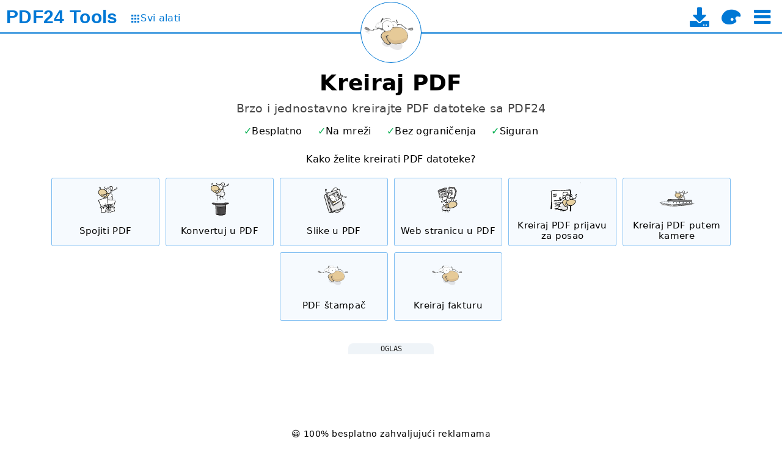

--- FILE ---
content_type: text/html; charset=UTF-8
request_url: https://tools.pdf24.org/bs/create-pdf
body_size: 9894
content:
<!DOCTYPE html>
<html lang="bs" dir="ltr" class="blueTheme sectionsCollapsed expandSectionsOnNewUsers" >
<head>
	<meta charset="UTF-8">

	<title>Kreiraj PDF - brzo, online, besplatno - PDF24</title>

	<meta name="description" content="Besplatno kreirajte PDF datoteke sa PDF24. Jednostavno korištenje. Bez instalacije. Bez registracije.">

	<meta name="viewport" content="width=device-width">
	<meta name="theme-color" content="#3367D6">
	<meta name="themes" content="blueTheme,orangeTheme,darkTheme">
	<meta name="pageId" content="createPdf">

	<meta property="og:title" content="Kreiraj PDF - brzo, online, besplatno">
	<meta property="og:type" content="website">
	<meta property="og:url" content="https://tools.pdf24.org/bs/create-pdf">
	<meta property="og:image" content="https://tools.pdf24.org/static/img/share/v3/bs/createPdf.png?v=64e63141">
	<meta property="og:site_name" content="PDF24 Tools">
	<meta property="og:description" content="Besplatno kreirajte PDF datoteke sa PDF24. Jednostavno korištenje. Bez instalacije. Bez registracije.">

	<meta name="twitter:card" content="summary_large_image">
	<meta name="twitter:site" content="@pdf24">
	<meta name="twitter:creator" content="@pdf24">
	<meta name="twitter:title" content="Kreiraj PDF - brzo, online, besplatno">
	<meta name="twitter:description" content="Besplatno kreirajte PDF datoteke sa PDF24. Jednostavno korištenje. Bez instalacije. Bez registracije.">
	<meta name="twitter:image:src" content="https://tools.pdf24.org/static/img/share/v3/bs/createPdf.png?v=64e63141">


	<link rel="canonical" href="https://tools.pdf24.org/bs/create-pdf">

	<link rel="shortcut icon" href="/static/img/pdf24.png?v=658057a1">
	<link rel="apple-touch-icon" href="/static/img/appIcons/v3/icon_192.png?v=5ca75609">
	<link rel="manifest" href="/manifest.json?v=68e79239">

	<link rel="stylesheet" type="text/css" href="/static/mod/dropzone/dropzone.css?v=690e243d">
	<link rel="stylesheet" type="text/css" href="/static/mod/utilz/utilz.css?v=63f78248">
	<link rel="stylesheet" type="text/css" href="/static/css/styles.css?v=690de108">
	<link rel="stylesheet" type="text/css" href="/static/css/themes.css?v=690cda77">

	<link rel="stylesheet" type="text/css" href="/static/font/icons/css/icon-font-codes.css?v=68cab5d8">

<style>
	@font-face {
		font-family: 'icon-font';
		font-weight: normal;
		font-style: normal;
		font-display: swap;
		src:
			url('/static/font/icons/font/icon-font.woff2?v=68cab5d8') format('woff2'),
			url('/static/font/icons/font/icon-font.woff?v=68cab5d8') format('woff'),
			url('/static/font/icons/font/icon-font.ttf?v=68cab5d8') format('truetype');
	}
	[class^="icon-"]:before,
	[class*=" icon-"]:before {
		font-family: "icon-font";
		font-style: normal;
		font-weight: normal;
		display: inline-block;
		text-decoration: inherit;
		width: 1em;
		margin-right: .2em;
		text-align: center;
		font-variant: normal;
		text-transform: none;
		line-height: 1em;
		margin-left: .2em;
	}
</style>

	<meta name="robots" content="noindex">
<script class="keepInHead">
(function() {
	try {
		var themeClass = localStorage.getItem('themeClass');
		if(!themeClass && window.matchMedia && window.matchMedia('(prefers-color-scheme: dark)').matches) {
			themeClass = 'darkTheme';
		}
		if(themeClass) {
			var themesTag = document.querySelector('meta[name="themes"]');
			var themes = themesTag ? themesTag.content : false;
			if(themes) {
				var available = themes.replace(' ', '').split(',').indexOf(themeClass) >= 0;
				if(available) {
					var html = document.documentElement;
					var cls = themeClass + ' ' + html.className.replace(/[a-zA-Z0-9]+Theme */, '');
					html.className = cls.replace(/^\s+|\s+$/gm, '');
				}
			}
		}
	} catch(e) {
		console.log(e);
	}
})();
</script>
<script class="keepInHead">
	(function() {
		try {
			var html = document.documentElement;
			if(html.className.indexOf('expandSectionsOnNewUsers') >= 0) {
				var item = localStorage.getItem('lastUsedTools');
				if(item) {
					item = JSON.parse(item);
				}
				if(!item || !item.length) {
					html.className = html.className.replace('expandSectionsOnNewUsers', '');
					html.className = html.className.replace('sectionsCollapsed', '');
				}
			}
		} catch(e) {
			console.log(e);
		}
	})();
</script>
</head>
<body style="display:flex; flex-direction:column">
	<div style="flex-grow:1">
		<div id="header">
	<div id="topBar">
		<div class="container">
			<div class="leftPane">
				<div class="brand" title="Na početnu stranicu" data-tippy-track-id="TopBarBrand">
					<a href="/bs/" data-click-track-id="TopBarBrand">
						<span class="main">PDF24</span>
						<span class="sub">Tools</span>
					</a>
				</div>
				<a class="allToolsLink" href="/bs/all-tools" title="Na stranicu sa svim alatima" data-click-track-id="TopBarAllTools" data-tippy-track-id="TopBarAllTools">
					<span class="icon icon-grid" style="font-size:0.8em"></span>
					<span style="font-size:1.0em; margin-top:-1px;">Svi alati</span>
				</a>
			</div>
			<div class="centerPane">
				<div class="logo" title="Ponovo učitaj trenutnu stranicu" data-click-track-id="TopBarPageLogo" data-tippy-track-id="TopBarPageLogo">
					<a href="/bs/create-pdf" aria-label="Reload page">
						<img width="98" height="98" alt="Kreiraj PDF" src="/static/img/pageIcons/svg/default.svg?v=5cae54fd">
					</a>
				</div>
			</div>
			<div class="rightPane">
				<div class="menu noUserSelect middleAll">
					<a class="download enableOnDocReady" href="/bs/creator" title="Na stranicu za preuzimanje desktop aplikacije" data-click-track-id="TopBarDownload" data-tippy-track-id="TopBarDownload">
						<i class="icon-download" style="font-size:32px"></i>
						<span class="text hidden">PDF24 Creator</span>
					</a>

					<i class="icon-palette enableOnDocReady" style="font-size:32px;" title="Promijeni temu" onclick="pdf24.toggleTheme()" data-click-track-id="TopBarThemeToggle" data-tippy-track-id="TopBarThemeToggle"></i>

					<i class="icon-menu enableOnDocReady burger ib" style="font-size:32px;" title="Odaberite alat" onclick="pdf24.toggleTopToolSelect()" data-click-track-id="TopBarBurger" data-tippy-track-id="TopBarBurger"></i>
				</div>
			</div>
		</div>
	</div>

	<div id="topToolSelect" class="hidden"></div>
</div>
		<style>
</style>

<div id="tool">
	<div class="container main">
		<h1>Kreiraj PDF</h1>
		<h2>Brzo i jednostavno kreirajte PDF datoteke sa PDF24</h2>

		<div id="toolHighlights" class="toolHighlights featureMarks">
	<i class="free" data-tippy-template="toolFreeOfChargeTippyTemplate" data-tippy-maxWidth="350" data-tippy-track-id="ToolFreeOfChargeInfo">Besplatno</i>
	<i class="online" data-tippy-template="toolWorksOnlineTippyTemplate" data-tippy-maxWidth="350" data-tippy-track-id="ToolWorksOnlineInfo">Na mreži</i>
	<i class="unlimited" data-tippy-template="toolIsUnlimitedTippyTemplate" data-tippy-maxWidth="350" data-tippy-track-id="ToolIsUnlimitedInfo">Bez ograničenja</i>
	<i class="secure" data-tippy-template="toolIsSecureTippyTemplate" data-tippy-maxWidth="350" data-tippy-track-id="ToolIsSecureInfo">Siguran</i>
</div>

<div id="toolFreeOfChargeTippyTemplate" style="display:none;">
	<div>PDF24 je besplatan</div>
	<div style="height:1px; margin:3px 0; background-color:#777"></div>
	<ul class="disc smaller">
		<li>Nema skrivenih troškova</li>
		<li>100% besplatno zahvaljujući reklamama</li>
		<li>PDF24 je visoko optimiziran tako da reklame pokrivaju naše troškove</li>
	</ul>
</div>

<div id="toolWorksOnlineTippyTemplate" style="display:none;">
	<div>PDF24 aplikacije su jednostavne za korištenje</div>
	<div style="height:1px; margin:3px 0; background-color:#777"></div>
	<ul class="disc smaller">
		<li>Nije potrebna instalacija</li>
		<li>Podržava vaš sistem</li>
		<li>PDF24 koristi visokoperformantne sustave za obradu i vaš sustav neće biti opterećen</li>
	</ul>
</div>

<div id="toolIsUnlimitedTippyTemplate" style="display:none;">
	<div>
		PDF24 se može koristiti bez ograničenja
	</div>
	<div style="height:1px; margin:3px 0; background-color:#777"></div>
	<ul class="disc smaller">
		<li>Nema potrebe za registracijom</li>
		<li>Nema zamki pretplate ili prisilnih premium verzija</li>
		<li>Nema vremenskih ograničenja, koristite sve značajke PDF24 koliko god želite</li>
	</ul>
</div>

<div id="toolIsSecureTippyTemplate" style="display:none;">
	<div>Sigurnost je važna u PDF24</div>
	<div style="height:1px; margin:3px 0; background-color:#777"></div>
	<ul class="disc smaller">
		<li>SSL osiguran prijenos datoteka</li>
		<li>Serveri se nalaze u Njemačkoj</li>
		<li>Automatsko brisanje datoteka sa servera nakon jednog sata</li>
	</ul>
</div>

<script class="dontMove">
(function() {
	var h = document.getElementById('toolHighlights');
	var u = h.querySelector('.unlimited');
	var o = h.querySelector('.online');
	if(h.scrollWidth > h.clientWidth) {
		if(h.scrollWidth - o.offsetWidth <= h.clientWidth) {
			o.remove();
		} else {
			u.remove();
		}
	}
})();
</script>


		<div id="chooseDirectionText" class="mb1">Kako želite kreirati PDF datoteke?</div>


		<div class="toolSelect">
			<div class="items">
				<a class="toolLink mergePdf" title="Spojiti više datoteka u jedan PDF" href="/bs/merge-pdf">
					<div class="icon" data-lazy-bg-src="/static/img/pageIcons/svg/merge-pdf.svg?v=5ca75609"></div>
					<div class="label">Spojiti PDF</div>
				</a>

				<a class="toolLink convertToPdf" title="Online PDF konverter za pretvaranje datoteka u PDF-ove" href="/bs/convert-to-pdf">
					<div class="icon" data-lazy-bg-src="/static/img/pageIcons/svg/convert-to-pdf.svg?v=5ca75609"></div>
					<div class="label">Konvertuj u PDF</div>
				</a>

				<a class="toolLink imagesToPdf" title="Kreiranje PDF-a na osnovu JPG i drugih formata slika" href="/bs/images-to-pdf">
					<div class="icon" data-lazy-bg-src="/static/img/pageIcons/svg/images-to-pdf.svg?v=5ca75609"></div>
					<div class="label">Slike u PDF</div>
				</a>

				<a class="toolLink webpageToPdf" title="Pretvori web stranicu u PDF" href="/bs/webpage-to-pdf">
					<div class="icon" data-lazy-bg-src="/static/img/pageIcons/svg/webpage-to-pdf.svg?v=5ca75609"></div>
					<div class="label">Web stranicu u PDF</div>
				</a>

				<a class="toolLink createJobApplication" title="Kreiranje prijave za posao u PDF-u" href="/bs/create-job-application" data-tags="posao, prijava">
					<div class="icon" data-lazy-bg-src="/static/img/pageIcons/svg/create-job-application.svg?v=5ca75609"></div>
					<div class="label">Kreiraj PDF prijavu za posao</div>
				</a>

				<a class="toolLink scanPdf" title="Kreiranje PDF datoteka pomoću web kamere ili pametnog telefona" href="/bs/scan-pdf" data-tags="skenirati, kamera, kreirati">
					<div class="icon" data-lazy-bg-src="/static/img/pageIcons/svg/scan-pdf.svg?v=5ca75609"></div>
					<div class="label">Kreiraj PDF putem kamere</div>
				</a>

				<a class="toolLink pdfPrinter" title="Besplatan PDF štampač sa mnogo korisnih funkcija" href="/bs/pdf-printer">
					<div class="icon" data-lazy-bg-src="/static/img/pageIcons/svg/default.svg?v=5cae54fd"></div>
					<div class="label">PDF štampač</div>
				</a>

				<a class="toolLink createInvoice" title="Kreiraj fakturu" href="/bs/create-invoice">
					<div class="icon" data-lazy-bg-src="/static/img/pageIcons/svg/default.svg?v=5cae54fd"></div>
					<div class="label">Kreiraj fakturu</div>
				</a>
			</div>
		</div>

		<div id="toolBottomAd" class="adBlock mt2 mb2 removeOnWorkerZoneShow _hideOnMobile" style="margin-left:-5px; margin-right:-5px;">
	<div class="adText">Oglas</div>
	<div class="adSpaceWrapper">
		<ins id="toolBottomAdSpace" class="adSpace d980x90m320x50" data-ad-id="online-tool-bottom"></ins>
	</div>
</div>

		<div id="toolBottomContent" class="mt2" style="font-size:0.85em; margin-bottom:-30px; letter-spacing:0.5px;">😀 100% besplatno zahvaljujući reklamama</div>



	</div>
</div>

<div id="toolInfoSection" class="section">
	<h2 class="title">Informacije</h2>
	<div class="content container">
		<div class="mb2 mt2 featureMarks"><i>Windows</i> <i>Linux</i> <i>MAC</i> <i>iPhone</i> <i>Android</i></div>
		<div class="infoCells">
			<div class="cell">
				<h3 class="title">Ovako kreirate PDF-ove</h3>
				<p>Izaberite odgovarajući alat kojim želite kreirati PDF datoteke. Zatim slijedite upute alata koji ste odabrali.</p>
			</div>

			<div class="cell">
				<h3 class="title">Različite mogućnosti</h3>
				<p>Sa PDF24 možete kreirati PDF datoteke na različite načine. Odaberite i koristite alat koji želite i stvorite PDF s njim.</p>
			</div>

			<div class="cell">
				<h3 class="title">Jednostavno korištenje</h3>
				<p>PDF24 čini stvaranje PDF datoteka što je moguće jednostavnijim i bržim. Ne morate ništa instalirati ili podešavati, već možete odmah početi sa stvaranjem PDF-a.</p>
			</div>

			<div class="cell">
				<h3 class="title">Podržava vaš sistem</h3>
				<p>Za kreiranje PDF-a ne zahtjevaju se posebni uslovi na vašem sistemu. Alati PDF24 rade na svim uobičajenim operativnim sistemima i pretraživačima.</p>
			</div>

			<div class="cell">
				<h3 class="title">Nije potrebna instalacija</h3>
				<p>Ne morate instalirati nikakav softver. Izrada PDF-a se vrši na našim serverima. Vaš računar, tablet ili smartphone pri tome neće biti opterećen.</p>
			</div>

			<div class="cell">
				<h3 class="title">Sigurnost nam je važna</h3>
				<p>Prijenos vaših datoteka je zaštićen SSL-om. Vaše datoteke se ne čuvaju na našem serveru duže od neophodnog, već se nakon kratkog vremena potpuno uklanjaju iz našeg sistema.</p>
			</div>
		</div>
		<a href="https://www.pdf24.org/bs/about#stefan-ziegler">
	<div class="developer-bio">
		<img width="50" height="50" class="image" alt="Stefan Ziegler" data-lazysrc="/static/img/stefan-ziegler-face-sqare.jpg?v=5d808802">
		<span>Razvijeno od strane Stefana Zieglera</span>
	</div>
</a>

	</div>
</div>

<div id="shareSection" class="section">
	<h2 class="title">Molim te, podijeli ovu stranicu.</h2>
	<div class="content container tc">
		<div id="share" class="enableOnDocReady">
			<i class="icon-facebook btn white" title="Podijeli stranicu na Facebooku" style="font-size:32px" onclick="pdf24.openSharePopup('facebook', 'https://tools.pdf24.org/bs/create-pdf')"></i>
			&nbsp;
			<i class="icon-twitter-x btn white" title="Podijelite ovu stranicu na X (Twitter)" style="font-size:28px" onclick="pdf24.openSharePopup('twitter', 'https://tools.pdf24.org/bs/create-pdf')"></i>
			&nbsp;
			<i class="icon-linkedin btn white" title="Podijeli stranicu na LinkedInu" style="font-size:32px" onclick="pdf24.openSharePopup('linkedIn', 'https://tools.pdf24.org/bs/create-pdf')"></i>
		</div>

		<div class="mt2">
			<div>Pomozi našim novim, kul i besplatnim PDF alatima da napreduju!</div>
			<div class="mt1">Napiši članak o našim alatima na svom forumu, blogu ili na svojoj web stranici.</div>
		</div>

	</div>
</div>


<div id="creatorAlternativeSection" class="section">
	<h2 class="title">Alternativa: PDF24 Creator</h2>
	<div class="subTitle">Softver za Windows sa sličnim odlikama</div>
	<div class="content container">
		<div class="imageSlider threeBoxes">
			<div class="list">
				<div class="item">
					<div class="box" data-lazy-bg-src="/static/img/creator/ui_toolbox_1_thumb.jpg?v=6273a4a0"></div>
				</div>

				<div class="item">
					<div class="box" data-lazy-bg-src="/static/img/creator/ui_creator_1_thumb.jpg?v=6273a49e"></div>
				</div>

				<div class="item">
					<div class="box" data-lazy-bg-src="/static/img/creator/ui_assistant_1_thumb.jpg?v=6273a49e"></div>
				</div>

				<div class="item">
					<div class="box" data-lazy-bg-src="/static/img/creator/ui_extract_1_thumb.jpg?v=6273a49e"></div>
				</div>

				<div class="item">
					<div class="box" data-lazy-bg-src="/static/img/creator/ui_compress_1_thumb.jpg?v=6273a49e"></div>
				</div>

				<div class="item">
					<div class="box" data-lazy-bg-src="/static/img/creator/ui_file_tools_1_thumb.jpg?v=6273a49e"></div>
				</div>
			</div>

			<div class="dots"></div>
		</div>

		<div class="tc mt2">
			<a class="larger rightArrow enableOnDocReady" href="/bs/creator" onclick="pdf24.trackPageEvent('Creator', 'AlternativeClick'); return true;">PDF24 Creator</a>
		</div>
	</div>
</div>




		<div id="moreToolsSection" class="section">
	<h2 class="title tc">Više odličnih  alata</h2>
	<div class="content">
		<div id="bottomToolSelect">
			<div class="toolSelect">
	<div class="filters">
		<span class="filter active" data-show="all">Svi</span>
		<span class="sep"></span>
		<span class="filter" data-show="lastUsed">Posljednje korišteno</span>
		<span class="sep"></span>
		<span class="filter" data-show="favorites">Omiljeni</span>
		<span class="sep searchSep"></span>
		<input type="search" name="search" placeholder="Pretraga" autocomplete="off">
	</div>

	<div class="items">
		<a class="toolLink mergePdf" title="Spojiti više datoteka u jedan PDF" href="/bs/merge-pdf" data-tool="mergePdf" data-tags="spojiti, kombinovati, pridružiti, lančano povezati, sastaviti, povezati">
			<div class="icon" data-lazy-bg-src="/static/img/pageIcons/svg/merge-pdf.svg?v=5ca75609"></div>
			<div class="label">Spojiti PDF</div>
		</a>

		<a class="toolLink splitPdf" title="Podijeli stranice PDF-a u više pojedinačnih PDF datoteka." href="/bs/split-pdf" data-tool="splitPdf" data-tags="podijeliti, isjeći, razdvojiti, rastaviti">
			<div class="icon" data-lazy-bg-src="/static/img/pageIcons/svg/split-pdf.svg?v=5ca75609"></div>
			<div class="label">Podijeliti PDF</div>
		</a>

		<a class="toolLink compressPdf" title="Kompresijom PDF-a smanjuje se veličina datoteke" href="/bs/compress-pdf" data-tool="compressPdf" data-tags="kompresija, reducirati, skupiti, manji">
			<div class="icon" data-lazy-bg-src="/static/img/pageIcons/svg/compress-pdf.svg?v=5ca75609"></div>
			<div class="label">Komprimovati PDF</div>
		</a>

		<a class="toolLink editPdf" title="PDF urednik za uređivanje PDF datoteka" href="/bs/edit-pdf" data-tool="editPdf" data-tags="urediti, urednik">
			<div class="icon" data-lazy-bg-src="/static/img/pageIcons/svg/edit-pdf.svg?v=5ca75609"></div>
			<div class="label">Urediti PDF</div>
		</a>

		<a class="toolLink signPdf" title="Potpisivanje PDF datoteka" href="/bs/sign-pdf" data-tool="signPdf" data-tags="potpisati, potpis">
			<div class="icon" data-lazy-bg-src="/static/img/pageIcons/svg/sign-pdf.svg?v=5ca75609"></div>
			<div class="label">Potpisati PDF</div>
		</a>

		<a class="toolLink pdfConverter" title="Online PDF konverter za pretvaranje datoteka u PDF i iz PDF-a u druge formate datoteka" href="/bs/pdf-converter" data-tool="pdfConverter" data-tags="konvertovati, konverter, word, powerpoint, excel, docx, pptx, xlsx, odt, rtf, tekst, txt">
			<div class="icon" data-lazy-bg-src="/static/img/pageIcons/svg/pdf-converter.svg?v=5ca75609"></div>
			<div class="label">PDF konverter</div>
		</a>

		<a class="toolLink imagesToPdf" title="Kreiranje PDF-a na osnovu JPG i drugih formata slika" href="/bs/images-to-pdf" data-tool="imagesToPdf" data-tags="konvertovati, slike, fotografije, jpg, jpeg, png, tiff">
			<div class="icon" data-lazy-bg-src="/static/img/pageIcons/svg/images-to-pdf.svg?v=5ca75609"></div>
			<div class="label">Slike u PDF</div>
		</a>

		<a class="toolLink pdfToImages" title="Konvertuj stranice PDF-a u JPG i druge slike" href="/bs/pdf-to-images" data-tool="pdfToImages" data-tags="konvertovati, slike, fotografije, jpg, jpeg, png, stranice">
			<div class="icon" data-lazy-bg-src="/static/img/pageIcons/svg/pages-to-images.svg?v=5ca75609"></div>
			<div class="label">PDF u slike</div>
		</a>

		<a class="toolLink extractImages" title="Sve ugrađene slike u PDF datotekama će biti izvučene" href="/bs/extract-images" data-tool="extractImages" data-tags="ekstraktovati, slike">
			<div class="icon" data-lazy-bg-src="/static/img/pageIcons/svg/extract-images.svg?v=5ca75609"></div>
			<div class="label">Ekstraktovati PDF</div>
		</a>

		<a class="toolLink protectPdf" title="Zaštiti PDF datoteke lozinkom i postavi dozvole" href="/bs/lock-pdf" data-tool="protectPdf" data-tags="zaštititi, blokirati, šifrovati, lozinka, sigurnost">
			<div class="icon" data-lazy-bg-src="/static/img/pageIcons/svg/protect-pdf.svg?v=5ca75609"></div>
			<div class="label">Zaštita PDF-a</div>
		</a>

		<a class="toolLink unlockPdf" title="Ukloni PDF lozinku i ukini PDF zaštitu" href="/bs/unlock-pdf" data-tool="unlockPdf" data-tags="otključati, lozinka, sigurnost">
			<div class="icon" data-lazy-bg-src="/static/img/pageIcons/svg/unlock-pdf.svg?v=5ca75609"></div>
			<div class="label">Ukloniti zaštitu lozinke PDF-a</div>
		</a>

		<a class="toolLink rotatePdfPages" title="Okretanje stranica u PDF datotekama" href="/bs/rotate-pdf-pages" data-tool="rotatePdfPages" data-tags="rotiranje, usmjeravanje, orijentacija, stranice">
			<div class="icon" data-lazy-bg-src="/static/img/pageIcons/svg/rotate-pdf-pages.svg?v=5ca75609"></div>
			<div class="label">Rotiraj stranice PDF-a</div>
		</a>

		<a class="toolLink removePdfPages" title="Uklanja stranice iz PDF datoteka" href="/bs/remove-pdf-pages" data-tool="removePdfPages" data-tags="ukloniti, izbrisati, stranice">
			<div class="icon" data-lazy-bg-src="/static/img/pageIcons/svg/remove-pdf-pages.svg?v=5ca75609"></div>
			<div class="label">Ukloniti PDF stranice</div>
		</a>

		<a class="toolLink extractPdfPages" title="Ekstraktuj stranice iz PDF datoteka" href="/bs/extract-pdf-pages" data-tool="extractPdfPages" data-tags="ekstraktovati, stranice">
			<div class="icon" data-lazy-bg-src="/static/img/pageIcons/svg/extract-pdf-pages.svg?v=5ca75609"></div>
			<div class="label">Ekstraktovati stranice iz PDF-a</div>
		</a>

		<a class="toolLink sortPdfPages" title="Sortiranje stranica u PDF datotekama" href="/bs/rearrange-pdf-pages" data-tool="sortPdfPages" data-tags="sortirati, preurediti, premjestiti, redoslijed, stranice">
			<div class="icon" data-lazy-bg-src="/static/img/pageIcons/svg/sort-pdf-pages.svg?v=5ca75609"></div>
			<div class="label">Preuredi PDF stranice</div>
		</a>

		<a class="toolLink webpageToPdf" title="Pretvori web stranicu u PDF" href="/bs/webpage-to-pdf" data-tool="webpageToPdf" data-tags="web stranica, url">
			<div class="icon" data-lazy-bg-src="/static/img/pageIcons/svg/webpage-to-pdf.svg?v=5ca75609"></div>
			<div class="label">Web stranicu u PDF</div>
		</a>

		<a class="toolLink createJobApplication" title="Kreiranje prijave za posao u PDF-u" href="/bs/create-job-application" data-tool="createJobApplication" data-tags="posao, prijava">
			<div class="icon" data-lazy-bg-src="/static/img/pageIcons/svg/create-job-application.svg?v=5ca75609"></div>
			<div class="label">Kreiraj PDF prijavu za posao</div>
		</a>

		<a class="toolLink scanPdf" title="Kreiranje PDF datoteka pomoću web kamere ili pametnog telefona" href="/bs/scan-pdf" data-tool="scanPdf" data-tags="skenirati, kamera, kreirati">
			<div class="icon" data-lazy-bg-src="/static/img/pageIcons/svg/scan-pdf.svg?v=5ca75609"></div>
			<div class="label">Kreiraj PDF putem kamere</div>
		</a>

		<a class="toolLink ocrPdf" title="Prepoznaj tekst putem OCR-a i kreirajte pretražive PDF datoteke" href="/bs/ocr-pdf" data-tool="ocrPdf" data-tags="ocr, prepoznati, tekst, prepoznavanje teksta">
			<div class="icon" data-lazy-bg-src="/static/img/pageIcons/svg/ocr-pdf.svg?v=5ca75609"></div>
			<div class="label">PDF OCR</div>
		</a>

		<a class="toolLink addWatermarkToPdf" title="Umetni vodeni žig u PDF datoteke" href="/bs/add-watermark" data-tool="addWatermarkToPdf" data-tags="Vodeni žig">
			<div class="icon" data-lazy-bg-src="/static/img/pageIcons/svg/add-watermark-to-pdf.svg?v=5ca75609"></div>
			<div class="label">Umetni vodeni žig</div>
		</a>

		<a class="toolLink addPageNumbersToPdf" title="Umetanje brojeva stranica u PDF datoteke" href="/bs/add-page-numbers" data-tool="addPageNumbersToPdf" data-tags="Brojevi, numeracija, stranice">
			<div class="icon" data-lazy-bg-src="/static/img/pageIcons/svg/add-page-numbers-to-pdf.svg?v=5ca75609"></div>
			<div class="label">Umetni brojeve stranica</div>
		</a>

		<a class="toolLink overlayPdf" title="Preklapanje PDF datoteka da biste ih, na primjer, povezali sa digitalnim papirom" href="/bs/overlay-pdf" data-tool="overlayPdf" data-tags="Preklapanje, podloga, preklapanje jedno preko drugog">
			<div class="icon" data-lazy-bg-src="/static/img/pageIcons/svg/overlay-pdf.svg?v=5ca75609"></div>
			<div class="label">PDF preklapanje</div>
		</a>

		<a class="toolLink comparePdf" title="Uporedi PDF datoteke i prikaži razlike" href="/bs/compare-pdf" data-tool="comparePdf" data-tags="uporediti">
			<div class="icon" data-lazy-bg-src="/static/img/pageIcons/svg/compare-pdf.svg?v=5ca75609"></div>
			<div class="label">Uporedi PDF-ove</div>
		</a>

		<a class="toolLink webOptimizePdf" title="Lineariziraj PDF datoteke za brži prikaz na internetu" href="/bs/optimize-pdf" data-tool="webOptimizePdf" data-tags="optimizirati, linearizirati, internet">
			<div class="icon" data-lazy-bg-src="/static/img/pageIcons/svg/web-optimize-pdf.svg?v=5ca75609"></div>
			<div class="label">Optimiziraj PDF za internet</div>
		</a>

		<a class="toolLink annotatePdf" title="Komentiraj PDF datoteke" href="/bs/annotate-pdf" data-tool="annotatePdf" data-tags="anotirati, komentirati, zabilježiti">
			<div class="icon" data-lazy-bg-src="/static/img/pageIcons/svg/annotate-pdf.svg?v=5ca75609"></div>
			<div class="label">Komentiraj PDF</div>
		</a>

		<a class="toolLink blackenPdf" title="Potamni PDF datoteke" href="/bs/redact-pdf" data-tool="blackenPdf" data-tags="pocrniti, potamniti, crno, sakriti">
			<div class="icon" data-lazy-bg-src="/static/img/pageIcons/svg/blacken-pdf.svg?v=5ca75609"></div>
			<div class="label">Potamni PDF</div>
		</a>

		<a class="toolLink createElectronicInvoice" title="Kreiranje elektronskih faktura kao što su XRechnung i ZUGFeRD" href="/bs/create-electronic-invoice" data-tool="createElectronicInvoice" data-tags="Faktura, XRechnung, ZUGFeRD">
			<div class="icon" data-lazy-bg-src="/static/img/pageIcons/svg/default.svg?v=5cae54fd"></div>
			<div class="label">Kreirati elektronsku fakturu</div>
		</a>

		<a class="toolLink createPdf" title="Kreirati PDF datoteke" href="/bs/create-pdf" data-tool="createPdf" data-tags="kreiraj">
			<div class="icon" data-lazy-bg-src="/static/img/pageIcons/svg/default.svg?v=5cae54fd"></div>
			<div class="label">Kreiraj PDF</div>
		</a>

		<a class="toolLink pdfToWord" title="Konvertuj PDF u Word" href="/bs/pdf-u-word" data-tool="pdfToWord" data-tags="word">
			<div class="icon" data-lazy-bg-src="/static/img/pageIcons/svg/convert-pdf-to.svg?v=5ca75609"></div>
			<div class="label">PDF u Word</div>
		</a>

		<a class="toolLink jpgToPdf" title="Konvertuj JPG u PDF" href="/bs/jpg-u-pdf" data-tool="jpgToPdf" data-tags="jpg">
			<div class="icon" data-lazy-bg-src="/static/img/pageIcons/svg/pages-to-images.svg?v=5ca75609"></div>
			<div class="label">JPG u PDF</div>
		</a>
	</div>
</div>

			<div class="allToolsBtnWrapper mt2">
				<a class="btn bold orange" href="/bs/all-tools" style="border-radius:25px; padding:6px 15px;">
					<span class="icon icon-grid" style="font-size:1.0em"></span>
					<span style="font-size:1.4em;">Svi alati</span>
				</a>
			</div>
		</div>
	</div>
</div>

	</div>

	<div style="flex-grow:0">
		<div id="footer">
	<div class="container">
		<div id="footerLinks" class="mb2">
			<div class="mcol">
				<a rel="noopener" href="https://www.pdf24.org/about-us">O Nama</a>
				<a rel="noopener" href="/bs/faq">Često postavljana pitanja</a>
				<a rel="noopener" href="https://help.pdf24.org/">Pomoć</a>
				<a rel="noopener" href="/bs/contact">Kontakt</a>
			</div>

			<div class="mt1">
				<a rel="noopener noreferrer" target="_blank" href="https://chromewebstore.google.com/detail/pdf24-tools/eoinpcbakedlpilhibkbejdgkifenhfb?hl=bs">Chrome ekstenzija</a>
			</div>


			<div class="mt1 mcol">
				<a rel="noopener" href="https://www.pdf24.org/legal-notice">Pravne informacije</a>
				<a rel="noopener" href="https://www.pdf24.org/terms-of-use">Uslovi korištenja</a>
				<a rel="noopener" href="https://www.pdf24.org/privacy-policy">Politika privatnosti</a>
				<span class="consentManagerOpener link enableOnDocReady">Postavke privatnosti</span>
			</div>
		</div>

		<div id="footerSocialLang">
			<div id="footerSocial">
				<a class="btn white bordered" target="_blank" rel="noopener noreferrer" href="https://www.facebook.com/pdf24/">
					<i class="icon-facebook" title="PDF24 @ Facebook" style="font-size:20px"></i>
				</a>
				<a class="btn white bordered" target="_blank" rel="noopener noreferrer" href="https://x.com/PDF24">
					<i class="icon-twitter-x" title="PDF24 @ X (Twitter)" style="font-size:18px"></i>
				</a>
				<a class="btn white bordered" target="_blank" rel="noopener noreferrer" href="https://www.linkedin.com/company/pdf24/">
					<i class="icon-linkedin" title="PDF24 @ LinkedIn" style="font-size:20px"></i>
				</a>
			</div>

			<div id="footerLang">
				<div id="footerLangSwitch" class="linkLock"><ul class="bordered"><li><a href="/id/buat-pdf">Bahasa Indonesia</a></li><li class="selected"><a href="/bs/create-pdf">Bosanski Jezik</a></li><li><a href="/da/opret-pdf">Dansk</a></li><li><a href="/de/pdf-erstellen">Deutsch</a></li><li><a href="/et/create-pdf">Eesti</a></li><li><a href="/en/create-pdf">English</a></li><li><a href="/es/crear-pdf">Español</a></li><li><a href="/fr/creer-pdf">Français</a></li><li><a href="/ga/create-pdf">Gaeilge</a></li><li><a href="/hr/create-pdf">Hrvatski</a></li><li><a href="/it/crea-pdf">Italiano</a></li><li><a href="/lv/create-pdf">Latviešu Valoda</a></li><li><a href="/lt/create-pdf">Lietuvių Kalba</a></li><li><a href="/hu/pdf-letrehozasa">Magyar</a></li><li><a href="/mt/create-pdf">Malti</a></li><li><a href="/nl/pdf-maken">Nederlands</a></li><li><a href="/no/opprette-pdf">Norsk</a></li><li><a href="/pl/tworzenie-pdf">Polski</a></li><li><a href="/pt/criar-pdf">Português</a></li><li><a href="/ro/creare-pdf">Română</a></li><li><a href="/sk/vytvorit-pdf">Slovenčina</a></li><li><a href="/sl/create-pdf">Slovenščina</a></li><li><a href="/fi/luo-pdf">Suomi</a></li><li><a href="/sv/skapa-pdf">Svenska</a></li><li><a href="/vi/tao-file-pdf">Tiếng Việt</a></li><li><a href="/tr/pdf-olusturma">Türkçe</a></li><li><a href="/is/create-pdf">Íslenska</a></li><li><a href="/cs/vytvorit-pdf">Čeština</a></li><li><a href="/el/create-pdf">Ελληνικά</a></li><li><a href="/bg/create-pdf">Български Език</a></li><li><a href="/ru/create-pdf">Русский Язык</a></li><li><a href="/uk/create-pdf">Українська Мова</a></li><li><a href="/he/create-pdf">עברית</a></li><li><a href="/ar/create-pdf">العربية</a></li><li><a href="/mr/create-pdf">मराठी</a></li><li><a href="/hi/create-pdf">हिन्दी</a></li><li><a href="/bn/create-pdf">বাংলা</a></li><li><a href="/pa/create-pdf">ਪੰਜਾਬੀ</a></li><li><a href="/te/create-pdf">తెలుగు</a></li><li><a href="/th/create-pdf">ไทย</a></li><li><a href="/zh/create-pdf">中文</a></li><li><a href="/ja/create-pdf">日本語</a></li><li><a href="/ko/create-pdf">한국어</a></li></ul></div>
			</div>
		</div>

		<div id="footerUrl"><a href="/bs/">tools.pdf24.org</a></div>

		<div id="footerNote" class="mcol">
			<span>© 2025 Geek Software GmbH</span>
			<span class="mhide">—</span>
			<span>WE <span class="love">love</span> PDF</span>
		</div>
	</div>
</div>

	</div>
<script>
		window.pdf24 = window.pdf24 || {};
		pdf24.langCode = 'bs';
		pdf24.pageId = 'createPdf';
		pdf24.canShowConsentManager = 'true' == 'true';
		window['gtag_enable_tcf_support'] = true;
	</script>
<script>
		pdf24.i18n = pdf24.i18n || {};
		pdf24.i18n.close = 'Zatvori';
		pdf24.i18n.start = 'Pokreni';
		pdf24.i18n.loadingComponent = 'Komponenta se učitava...';
		pdf24.i18n.componentLoaded = 'Komponenta je učitana.';
		pdf24.i18n.page = 'Stranica';
		pdf24.i18n.pages = 'Stranice';
	</script>
<script>
		pdf24.workerServers = [{"host":"filetools0.pdf24.org","weight":1},{"host":"filetools1.pdf24.org","weight":1},{"host":"filetools2.pdf24.org","weight":1},{"host":"filetools3.pdf24.org","weight":1},{"host":"filetools4.pdf24.org","weight":1},{"host":"filetools5.pdf24.org","weight":1},{"host":"filetools6.pdf24.org","weight":1},{"host":"filetools7.pdf24.org","weight":1},{"host":"filetools8.pdf24.org","weight":1},{"host":"filetools9.pdf24.org","weight":1},{"host":"filetools10.pdf24.org","weight":1},{"host":"filetools11.pdf24.org","weight":1},{"host":"filetools12.pdf24.org","weight":1},{"host":"filetools13.pdf24.org","weight":1},{"host":"filetools14.pdf24.org","weight":1},{"host":"filetools15.pdf24.org","weight":1},{"host":"filetools16.pdf24.org","weight":1},{"host":"filetools17.pdf24.org","weight":1},{"host":"filetools18.pdf24.org","weight":1},{"host":"filetools19.pdf24.org","weight":1},{"host":"filetools20.pdf24.org","weight":1},{"host":"filetools21.pdf24.org","weight":1},{"host":"filetools22.pdf24.org","weight":1},{"host":"filetools23.pdf24.org","weight":1},{"host":"filetools24.pdf24.org","weight":1},{"host":"filetools25.pdf24.org","weight":1},{"host":"filetools26.pdf24.org","weight":1},{"host":"filetools27.pdf24.org","weight":1},{"host":"filetools28.pdf24.org","weight":1},{"host":"filetools29.pdf24.org","weight":1}];
	</script>
<script src="/static/mod/jquery/jquery.min.js?v=64774a70"></script>
<script src="/static/mod/dropzone/dropzone.min.js?v=685a9027"></script>
<script src="/static/mod/utilz/utilz.js?v=68a58a80"></script>
<script src="/static/js/common.js?v=690daa16"></script>
<script src="/static/js/ads.js?v=690afef6"></script>
<script>
	window.pdf24 = window.pdf24 || {};
	pdf24.consentManagerConfig = {
		serviceName: 'PDF24',
		storeId: 'pdf24.org',
		storeUrl: 'https://consent.pdf24.org/consentStore.html'
	};
</script>
<script src="https://consent.pdf24.org/static/manager/site.js?v=68ffa74d" async></script>
<script>
	(function() {
		if(location.href.indexOf('noAnalytics') > 0) {
			return;
		}
		if(location.host.indexOf('devel') >= 0 && location.href.indexOf('enableAnalytics') < 0) {
			return;
		}

		var setupGoogleAnalytics4 = utilz.once(function() {
			if(!'G-J5BFLTV8SB') {
				return;
			}

			var script = document.createElement('script');
			script.async = 1;
			script.src = 'https://www.googletagmanager.com/gtag/js?id=G-J5BFLTV8SB';
			document.body.appendChild(script);

			window.dataLayer = window.dataLayer || [];
			window.gtag = window.gtag || function() {
				dataLayer.push(arguments);
			};

			gtag('js', new Date());
			gtag('config', 'G-J5BFLTV8SB', {
				send_page_view : 'true' == 'true',
				page_location : 'https://tools.pdf24.org/bs/create-pdf',
				anonymize_ip: true
			});
		});

		var setupPdf24Analytics = utilz.once(function() {
			var _paq = window._paq = window._paq || [];

			_paq.push(['setCustomUrl', 'https://tools.pdf24.org/bs/create-pdf']);
			_paq.push(['enableLinkTracking']);
			_paq.push(['setTrackerUrl', '//analytics.pdf24.org/matomo/matomo.php']);
			_paq.push(['setSiteId', '3']);

			if('true' == 'true') {
				_paq.push(['trackPageView']);
			}

			var script = document.createElement('script');
			script.async = true;
			script.src = '/static/js/matomo.js?v=62eadb63';

			document.body.appendChild(script);
		});

		var setupAnalytics = function() {
			if(pdf24.hasConsentFor('pdf24Analytics', 'analytics')) {
				setTimeout(setupPdf24Analytics);
			}
			if(pdf24.hasConsentFor('googleAnalytics', 'analytics')) {
				setTimeout(setupGoogleAnalytics4);
			}
		};

		setupAnalytics();
		$(window).on('consentInfoUpdate', setupAnalytics);
	})();
</script>
<script>
</script>
<script>
	(function() {
		var favorites = utilz.localStorage.getItemObject('toolFavorites') || {};
		var updateClass = function(tid, e) {
			e = e || $('.toolSelect .toolLink.' + tid);
			e.find('.favstar i').attr('class', favorites[tid] ? 'icon-star' : 'icon-star-empty');
			e.toggleClass('favorite', favorites[tid] ? true : false);
		};
		$('.toolSelect').addClass('hasFavorites');
		$('.toolSelect .toolLink').each(function(i, e) {
			e = $(e);
			var toolId = e.data('tool');
			if(!toolId) {
				return;
			}

			var elem = $('<div class="favstar" title="Promijeni status omiljenog"><i class="icon-star-empty"/></div>');
			elem.addClass(toolId);
			elem.click(function(e) {
				e.preventDefault();
				e.stopPropagation();
				favorites[toolId] = favorites[toolId] ? false : true;
				utilz.localStorage.setItemObject('toolFavorites', favorites);
				updateClass(toolId);
				pdf24.trackPageEvent('UI', 'ToggleToolFavorite', toolId);
				return false;
			});
			e.append(elem);
			updateClass(toolId, e);
		});
	})();
</script>
<script>
	$(function() {
		var applyFilter = function(filter) {
			var p = $(this).parents('.toolSelect');
			var toggle = $(document.body).width() >= 1200;

			p.find('.filter').removeClass('active');
			p.find('.filter[data-show='+ filter +']').addClass('active');
			p.find('.toolLink').css('opacity', 1).show();
			p.find('input[name="search"]').val('');

			if(filter == 'lastUsed') {
				var limit = 6;
				var lastUsedTools = pdf24.getLastUsedTools();
				p.find('.toolLink').css('opacity', 0.1).toggle(toggle);
				if(lastUsedTools) {
					for(var i = 0; i < lastUsedTools.length && i < limit; i++) {
						var toolId = lastUsedTools[i];
						p.find('.toolLink.' + toolId).css('opacity', 1).show();
					}
				}
			}
			else if(filter == 'favorites') {
				p.find('.toolLink').css('opacity', 0.1).toggle(toggle);
				p.find('.toolLink.favorite').css('opacity', 1).show();
			}
		};

		$(".toolSelect .filter").click(function() {
			var filter = $(this).data('show');
			applyFilter.call(this, filter);
			pdf24.trackPageEvent('UI', 'FilterClick', filter);
		});

		var trackTimeout = null;
		$('.toolSelect .filters input[name="search"]').on('input', function() {
			var searchBox = $(this);
			var searchTerm = searchBox.val().toLowerCase();
			if(!searchTerm) {
				applyFilter.call(this, 'all');
				return;
			}
			searchTerm = searchTerm.replace('pdf', '').trim();

			var toggle = $(document.body).width() >= 1200;
			var p = $(this).parents('.toolSelect');

			p.find('.filter').removeClass('active');
			p.find('.toolLink').each(function() {
				var tags = ($(this).data('tags') || '') + ', ' + $(this).find('.label').text();
				var hide = tags.toLowerCase().indexOf(searchTerm) == -1;
				$(this).css('opacity', hide ? 0.1 : 1).toggle(toggle || !hide);
			});

			trackTimeout && clearTimeout(trackTimeout);
			trackTimeout = setTimeout(function() {
				if(searchBox.val()) {
					pdf24.trackPageEvent('UI', 'ToolSearchUsage', searchBox.val());
				}
			}, 1000);
		});

		$('.toolSelect .toolLink').click(function() {
			var p = $(this).parents('.toolSelect');
			var searchBox = p.find('.filters input[name="search"]');
			if(searchBox.val()) {
				pdf24.trackPageEvent('UI', 'ToolSearchClick', searchBox.val() + ' | ' + $(this).attr('href'));
			}
			return true;
		});
	});
</script>
</body>
</html>

--- FILE ---
content_type: text/html; charset=utf-8
request_url: https://www.google.com/recaptcha/api2/aframe
body_size: 268
content:
<!DOCTYPE HTML><html><head><meta http-equiv="content-type" content="text/html; charset=UTF-8"></head><body><script nonce="s4UXUXYgg4wO3G3tuH1TwQ">/** Anti-fraud and anti-abuse applications only. See google.com/recaptcha */ try{var clients={'sodar':'https://pagead2.googlesyndication.com/pagead/sodar?'};window.addEventListener("message",function(a){try{if(a.source===window.parent){var b=JSON.parse(a.data);var c=clients[b['id']];if(c){var d=document.createElement('img');d.src=c+b['params']+'&rc='+(localStorage.getItem("rc::a")?sessionStorage.getItem("rc::b"):"");window.document.body.appendChild(d);sessionStorage.setItem("rc::e",parseInt(sessionStorage.getItem("rc::e")||0)+1);localStorage.setItem("rc::h",'1762751568505');}}}catch(b){}});window.parent.postMessage("_grecaptcha_ready", "*");}catch(b){}</script></body></html>

--- FILE ---
content_type: text/css; charset=utf-8
request_url: https://tools.pdf24.org/static/css/styles.css?v=690de108
body_size: 12443
content:
:focus {
	outline: none;
}

html, body {
	margin: 0;
	padding: 0;
	color: #000;
	border: 0 none;
	min-width: 360px;
	font-family: system-ui, arial, sans-serif;
	letter-spacing: 0.02em;
	font-size: 16px;
	font-weight: 400;
	-webkit-font-smoothing: antialiased;
	-moz-osx-font-smoothing: grayscale;
	scroll-behavior: smooth;
}
html {
	height: 100%;
	overflow-y: scroll;
}
body {
	min-height: 100%;
	color: #000;
	color: var(--theme-body-color, #000);
	background-color: #fff;
	background-color: var(--theme-body-bg-color, #fff);
	text-align: center;
}

[dir="rtl"] {
	direction: rtl;
}
[dir="ltr"] {
	direction: ltr;
}

h1, h2, h3 {
	margin: 0;
	padding: 0;
}
h1 {
	font-size: 2.25em;
	font-weight: 700;
	margin-bottom: 15px;
}
h2 {
	font-size: 1.25em;
	font-weight: 400;
	margin-bottom: 15px;
}
h3 {
	font-size: 1.0em;
	font-weight: 700;
}
h1 + h2 {
	margin-top: -5px;
	font-size: 1.2em;
	color: inherit;
	color: var(--theme-subtitle-color, inherit);
}

a,
a:visited,
span.link {
	text-decoration: none;
	cursor: pointer !important;
	color: #900000;
	color: var(--theme-link-color, #900000);
}
a:hover:not(.btn):not(.noHover),
span.link:hover {
	text-decoration: none;
	color: red;
	color: var(--theme-link-hover-color, red);
}
a.larger,
span.link.larger {
	font-size: 1.2em;
}
a.underline,
span.link.underline {
	text-decoration: underline;
}
a.plus::before,
span.link.plus::before {
	content: '+ ';
	font-size: 0.8em;
	white-space: nowrap;
}
a.plus::after,
span.link.plus::after {
	content: ' +';
	font-size: 0.8em;
	white-space: nowrap;
}
a.saquo::before,
span.link.saquo::before {
	content: '› ';
	font-size: 1em;
	position: relative;
	top: -1px;
	white-space: nowrap;
}
a.saquo::after,
span.link.saquo::after {
	content: ' ‹';
	font-size: 1em;
	position: relative;
	top: -1px;
	white-space: nowrap;
}
a.raquo::before,
span.link.raquo::before {
	content: '» ';
	font-size: 1.0em;
	position: relative;
	top: -1px;
	white-space: nowrap;
}
a.rightArrow::after,
span.link.rightArrow::after {
	content: ' →';
	font-size: 1em;
	position: relative;
	top: -1px;
	white-space: nowrap;
}

img {
	max-width: 100%;
	box-sizing: border-box;
	border: 0 none;
	height: auto;
}
img:not([src]), img[src=""] {
	border: 0 none;
	box-sizing: border-box;
	background-color: #eee;
	overflow: hidden;
	background-color: var(--theme-no-src-bg-color, #eee);
}

iframe {
	max-width: 100%;
	box-sizing: border-box;
	border: 0 none;
}
iframe:not([src]), iframe[src=""] {
	box-sizing: border-box;
	background-color: #eee;
	background-color: var(--theme-no-src-bg-color, #eee);
}

iframe.video169 {
	 max-width: 100%;
	 max-height: calc(100vw * 9 / 16);
}

ol, ul {
	list-style: none;
	margin: 0;
	padding: 0;
}
ul.disc {
	list-style: disc outside;
	padding-left: 1.1em;
}
[dir="rtl"] ul.disc.smaller {
	padding-left: 0px;
	padding-right: 1.1em;
}
ul.smaller {
	font-size: smaller;
}

button, [onclick] {
	cursor: pointer;
}

.noUserSelect, img {
	user-select: none;
}

.hidden, .template {
	display: none !important;
}

.disabled {
	pointer-events: none;
	opacity: 0.3;
	filter: grayscale(100%);
}

.enableOnDocReady {
	pointer-events: none;
}

.showOnDocReady {
	display: none !important;
}

.nowrap {
	white-space: nowrap;
}

.errorBox {
	padding: 5px;
	border: 2px solid red;
}
.okBox {
	padding: 5px;
	border: 2px solid green;
}

.inputError, .formElementError {
	border-color: red !important;
	border-style: dashed !important;
}

.round10 {
	border-radius: 10px;
}
.round5 {
	border-radius: 5px;
}

.middle {
	vertical-align: middle;
}
.middleAll * {
	vertical-align: middle;
}

.clickable:hover {
	cursor: pointer;
}

.clear {
	float: none;
	clear: both;
}
.clearfix::after {
	visibility: hidden;
	display: block;
	font-size: 0;
	content: " ";
	clear: both;
	height: 0;
}

.ib {
	display: inline-block;
}

.fl {
	float: left;
}
.fr {
	float: right;
}

.textLeft, .tl {
	text-align: left !important;
}
[dir="rtl"] .textLeft,
[dir="rtl"] .tl {
	text-align: right !important;
}
.textCenter, .tc {
	text-align: center !important;
}
.textRight, .tr {
	text-align: right !important;
}
[dir="rtl"] .textRight,
[dir="rtl"] .tr {
	text-align: left !important;
}

.emoji {
	font-family: Arial, "Segoe UI Emoji", "Apple Color Emoji", "Noto Color Emoji", "Segoe UI Symbol";
}

.fhl {
	display: flex;
	justify-content: center;
}
.fhc {
	display: flex;
	justify-content: center;
}
.fhr {
	display: flex;
	justify-content: flex-end;
}
.fvt {
	display: flex;
	align-items: flex-start;
}
.fvm {
	display: flex;
	align-items: center;
}
.fvb {
	display: flex;
	align-items: flex-end;
}

.singleLine {
	white-space: nowrap;
	overflow: hidden;
	text-overflow: ellipsis;
	max-width: 100%;
}


.mt0  { margin-top: 0     !important; }
.mt05 { margin-top: 0.5em !important; }
.mt1  { margin-top: 1.0em !important; }
.mt2  { margin-top: 2.0em !important; }
.mt3  { margin-top: 3.0em !important; }
.mt4  { margin-top: 4.0em !important; }
.mt5  { margin-top: 5.0em !important; }

.mb0  { margin-bottom: 0     !important; }
.mb05 { margin-bottom: 0.5em !important; }
.mb1  { margin-bottom: 1.0em !important; }
.mb2  { margin-bottom: 2.0em !important; }
.mb3  { margin-bottom: 3.0em !important; }
.mb4  { margin-bottom: 4.0em !important; }
.mb5  { margin-bottom: 5.0em !important; }

.mr0  { margin-right: 0     !important; }
.mr05 { margin-right: 0.5em !important; }
.mr1  { margin-right: 1.0em !important; }
.mr2  { margin-right: 2.0em !important; }
.mr3  { margin-right: 3.0em !important; }
.mr4  { margin-right: 4.0em !important; }
.mr5  { margin-right: 5.0em !important; }

.ml0  { margin-left: 0     !important; }
.ml05 { margin-left: 0.5em !important; }
.ml1  { margin-left: 1.0em !important; }
.ml2  { margin-left: 2.0em !important; }
.ml3  { margin-left: 3.0em !important; }
.ml4  { margin-left: 4.0em !important; }
.ml5  { margin-left: 5.0em !important; }

.m0  { margin: 0     !important; }
.m05 { margin: 0.5em !important; }
.m1  { margin: 1.0em !important; }
.m2  { margin: 2.0em !important; }
.m3  { margin: 3.0em !important; }
.m4  { margin: 4.0em !important; }
.m5  { margin: 5.0em !important; }

.nhm1px {
	margin-left: -1px;
	margin-right: -1px;
}
.nhm2px {
	margin-left: -2px;
	margin-right: -2px;
}

.pt0  { padding-top: 0     !important; }
.pt05 { padding-top: 0.5em !important; }
.pt1  { padding-top: 1.0em !important; }
.pt2  { padding-top: 2.0em !important; }
.pt3  { padding-top: 3.0em !important; }
.pt4  { padding-top: 4.0em !important; }
.pt5  { padding-top: 5.0em !important; }

.pb0  { padding-bottom: 0     !important; }
.pb05 { padding-bottom: 0.5em !important; }
.pb1  { padding-bottom: 1.0em !important; }
.pb2  { padding-bottom: 2.0em !important; }
.pb3  { padding-bottom: 3.0em !important; }
.pb4  { padding-bottom: 4.0em !important; }
.pb5  { padding-bottom: 5.0em !important; }

.pr0  { padding-right: 0     !important; }
.pr05 { padding-right: 0.5em !important; }
.pr1  { padding-right: 1.0em !important; }
.pr2  { padding-right: 2.0em !important; }
.pr3  { padding-right: 3.0em !important; }
.pr4  { padding-right: 4.0em !important; }
.pr5  { padding-right: 5.0em !important; }

.pl0  { padding-left: 0     !important; }
.pl05 { padding-left: 0.5em !important; }
.pl1  { padding-left: 1.0em !important; }
.pl2  { padding-left: 2.0em !important; }
.pl3  { padding-left: 3.0em !important; }
.pl4  { padding-left: 4.0em !important; }
.pl5  { padding-left: 5.0em !important; }

.p0  { padding: 0     !important; }
.p05 { padding: 0.5em !important; }
.p1  { padding: 1.0em !important; }
.p2  { padding: 2.0em !important; }
.p3  { padding: 3.0em !important; }
.p4  { padding: 4.0em !important; }
.p5  { padding: 5.0em !important; }


.row {
	display: flex;
	flex-wrap: wrap;
	margin: auto;
}
.row.nowrap {
	flex-wrap: nowrap;
}
.row.center {
	justify-content: center;
	align-items: center;
}
.row.hcenter {
	justify-content: center;
}
.row.vcenter {
	align-items: center;
}
.col, [class*="col-"] {
	box-sizing: border-box;
	position: relative;
}
.col-0 { display: none; }
.col-25 { width: 25%; }
.col-33 { width: 33.33333333%; }
.col-50 { width: 50%; }
.col-66 { width: 66.66666666%; }
.col-75 { width: 75%; }
.col-100 { width: 100%; margin-left: auto; }
@media (max-width: 80em) {
	.col-xl-0 { display: none; }
	.col-xl-25 { width: 25%; }
	.col-xl-33 { width: 33.33333333%; }
	.col-xl-50 { width: 50%; }
	.col-xl-66 { width: 66.66666666%; }
	.col-xl-75 { width: 75%; }
	.col-xl-100 { width: 100%; margin-left: auto; }
}
@media (max-width: 64em) {
	.col-l-0 { display: none; }
	.col-l-25 { width: 25%; }
	.col-l-33 { width: 33.33333333%; }
	.col-l-50 { width: 50%; }
	.col-l-66 { width: 66.66666666%; }
	.col-l-75 { width: 75%; }
	.col-l-100 { width: 100%; margin-left: auto; }
}
@media (max-width: 48em) {
	.col-m-0 { display: none; }
	.col-m-25 { width: 25%; }
	.col-m-33 { width: 33.33333333%; }
	.col-m-50 { width: 50%; }
	.col-m-66 { width: 66.66666666%; }
	.col-m-75 { width: 75%; }
	.col-m-100 { width: 100%; margin-left: auto; }
}
@media (max-width: 35.5em) {
	.col-s-0 { display: none; }
	.col-s-25 { width: 25%; }
	.col-s-33 { width: 33.33333333%; }
	.col-s-50 { width: 50%; }
	.col-s-66 { width: 66.66666666%; }
	.col-s-75 { width: 75%; }
	.col-s-100 { width: 100%; margin-left: auto; }
}
@media (max-width: 26.5em) {
	.col-xs-0 { display: none; }
	.col-xs-25 { width: 25%; }
	.col-xs-33 { width: 33.33333333%; }
	.col-xs-50 { width: 50%; }
	.col-xs-66 { width: 66.66666666%; }
	.col-xs-75 { width: 75%; }
	.col-xs-100 { width: 100%; margin-left: auto; }
}


.btn.orange,
.btn.action	{ --btn-color: #D97D0D; --btn-text-color: #ffffff; --btn-text-shadow: 0px 0 0.1em rgba(0, 0, 0, 0.25); }
.btn.green	{ --btn-color: #4CAF50; --btn-text-color: #ffffff; --btn-text-shadow: 0px 0 0.1em rgba(0, 0, 0, 0.25); }
.btn.blue	{ --btn-color: #008CBA; --btn-text-color: #ffffff; --btn-text-shadow: 0px 0 0.1em rgba(0, 0, 0, 0.25); }
.btn.red	{ --btn-color: #f44336; --btn-text-color: #ffffff; --btn-text-shadow: 0px 0 0.1em rgba(0, 0, 0, 0.25); }
.btn.black	{ --btn-color: #444444; --btn-text-color: #ffffff; --btn-text-shadow: 0px 0 0.1em rgba(0, 0, 0, 0.25); }
.btn.white	{ --btn-color: #ffffff; --btn-text-color: #333333; }
.btn.gray	{ --btn-color: #cccccc; --btn-text-color: #444444; }
.btn.yellow { --btn-color: #F1D600; --btn-text-color: #444444; }
.btn.amber	{ --btn-color: #FFBF00; --btn-text-color: #444444; }

.btn, .btn:visited {
	padding: 5px 10px;
	cursor: pointer;
	display: inline-flex;
	justify-content: center;
	align-items: center;
	box-sizing: border-box;
	border: 0 none;
	text-decoration: none;
	font-family: arial, sans-serif;
	font-size: inherit;
	background-color: #D97D0D;
	background-color: var(--btn-color, #D97D0D);
	color: #fff;
	color: var(--btn-text-color, #fff);
	border: 2px solid #D97D0D;
	border: 2px solid var(--btn-color, #D97D0D);
	overflow: hidden;
	text-overflow: ellipsis;
	text-shadow: var(--btn-text-shadow, none);
	border-radius: 4px;
	gap: 10px;
	user-select: none;
}
.btn svg {
	fill: white;
	fill: var(--btn-text-color);
}
.btn, .btn * {
	transition-duration: 0s;
}
.btn:hover {
	filter: brightness(0.85);
}
.btn.disabled, .btn[disabled] {
	opacity: 0.3;
	pointer-events: none;
	filter: grayscale(100%);
}
.btn.uppercase {
	text-transform: uppercase;
}
.btn.big, .btn.large {
	font-size: 20px;
}
.btn.bold {
	font-weight: bold;
}
.btn.action {
	font-weight: 500;
	font-size: 20px;
}
.btn.border {
	border-color: #555;
}
.btn.outline:hover {
	filter: none;
}
.btn.outline:not(:hover) {
	background-color: white;
	text-shadow: none;
	color: #D97D0D;
	color: var(--btn-color, #D97D0D);
}
.btn.outline:not(:hover) svg {
	fill: #D97D0D;
	fill: var(--btn-color, #D97D0D);
}
.btn.linkLike {
	border: 0 none;
	background-color: transparent;
	text-shadow: none;
	color: #057da4;
}
.btn.linkLike:hover {
	filter: none;
	text-decoration: underline;
}
.btn.round {
	border-radius: 50%;
}
.btn .extInfo {
	font-size: 0.62em;
	position: relative;
	top: 1px;
}
.btn > span {
	white-space: nowrap;
}
.btn.wrappable,
.btn.wrapable {
	flex-wrap: wrap;
}


.toggleBtn {
	position: relative;
	display: inline-flex;
	align-items: center;
	margin: 1px;
}
.toggleBtn input {
	position: absolute;
	left: 0;
	top: 0;
	opacity: 0;
	right: 0;
	bottom: 0;
}
.toggleBtn .slider {
	top: 0;
	left: 0;
	width: 45px;
	height: 26px;
	transition: .4s;
	display: flex;
	align-items: center;
	justify-content: flex-start;
	background-color: #ccc;
	background-color: var(--theme-toogle-btn-off-slider-bg-color, #ccc);
}
.toggleBtn, .toggleBtn * {
	cursor: pointer;
}
.toggleBtn .slider:before {
	content: "";
	height: 22px;
	width: 22px;
	transition: .4s;
	margin: 0 2px;
	background-color: #fff;
	background-color: var(--theme-toogle-btn-slider-inner-bg-color, #fff);
}
.toggleBtn input:checked + .slider {
	justify-content: flex-end;
	background-color: #0078D5;
	background-color: var(--theme-toogle-btn-on-slider-bg-color, #0078D5);
}
.toggleBtn .slider.round {
	border-radius: 100px;
}
.toggleBtn .slider.round:before {
	border-radius: 50%;
}
.toggleBtn .label {
	margin: 0 5px;
}


.op075h1 {
	opacity: 0.75 !important;
}
.op075h1:hover {
	opacity: 1 !important;
}


.container {
	width: 1270px;
	margin-left: auto;
	margin-right: auto;
	position: relative;
	padding-left: 5px;
	padding-right: 5px;
	box-sizing: border-box;
	max-width: 100%;
}
.container.fullWidth {
	width: 100%;
}


.stickyContainer {
	position: relative;
}


#topBar {
	height: 50px;
	width: 100%;
	margin-bottom: 60px;
	padding-top: 3px;
	line-height: 1.0;
	/* background-color: var(--theme-bg-color); */
	border-bottom: 2px solid #0078D5;
	border-color: var(--theme-normal-color);
}
#topBar,
#topBar * {
	color: #0078D5;
	color: var(--theme-normal-color);
}
#topBar .container {
	display: flex;
	height: 100%;
	align-items: center;
	justify-content: space-between;
}
#topBar .leftPane {
	width: calc(50% - 60px);
	display: flex;
	align-items: center;
	justify-content: flex-start;
}
#topBar .centerPane {
	display: flex;
	align-items: center;
	justify-content: center;
	align-self: flex-start;
}
#topBar .rightPane {
	width: calc(50% - 60px);
	display: flex;
	align-items: center;
	justify-content: flex-end;
}
#topBar .logo {
	line-height: 1.0;
	text-align: center;
	border-radius: 50px;
	border: 1px solid #0078D5;
	border-color: var(--theme-normal-color);
	box-sizing: border-box;
	background-color: #fff;
	background-color: var(--theme-top-bar-logo-bg-color, #fff);
	width: 100px;
	height: 100px;
	display: inline-block;
}
#topBar .logo a {
	display: inline-block;
	width: 100%;
	height: 100%;
}
#topBar .logo img {
	width: 100%;
	height: auto;
}
#topBar .logo:hover {
	box-shadow: 0px 0px 10px #aaa;
}
#topBar .brand {
	text-align: left;
	font-family: Arial, Helvetica, sans-serif;
}
#topBar .brand a {
	font-size: 30px;
	font-weight: bold;
}
#topBar .allToolsLink {
	display: inline-flex;
	align-items: center;
	padding-top: 5px;
	gap: 5px;
	margin-left: 20px;
	margin-right: 0px;
}
[dir="rtl"] #topBar .allToolsLink {
	margin-left: 0;
	margin-right: 20px;
}
@media (max-width:1024px) {
	#topBar .allToolsLink {
		display: none !important;
	}
}
#topBar .toolsDropDown {
	margin-left: 20px;
	cursor: pointer;
	display: flex;
	align-items: center;
	gap: 10px;
	font-size: 1.1em;
}
[dir="rtl"] #topBar .toolsDropDown {
	margin-left: 0;
	margin-right: 20px;
}
#topBar .toolsDropDown::after {
	content: '';
	display: block;
	position: relative;
	top: 2px;
	width: 5px;
	height: 5px;
	border-left: 1.5px solid var(--theme-body-color, #000);
	border-bottom: 1.5px solid var(--theme-body-color, #000);
	transform: rotate(-45deg) translateY(-2px);
}
#topBar .toolsDropDown.active::after {
	transform: rotate(-45deg) translateY(-2px) scale(-1);
	top: 5px;
}
#topBar .menu {
	text-align: left;
	color: #fff;
	font-weight: bold;
}
@media (max-width:600px) {
	#topBar .brand .sub {
		display: none !important;
	}
}
#topBar .burger.active {
	transform: rotate(90deg);
}
@media (max-width:600px) {
	#topBar .download {
		display: none !important;
	}
}


#share {
	font-size: 18px;
	text-align: center;
}
#share img {
	cursor: pointer;
}


#tool {
	text-align: center;
	margin-bottom: 70px;
}
#tool > .main {
	min-height: 300px;
	margin-bottom: 30px;
}
#tool .toolHighlights {
	font-weight: normal;
	font-size: 1.0em;
	margin-bottom: 20px;
	margin-top: -5px;
	color: inherit;
	color: var(--theme-tool-no-limits-color, inherit);
	white-space: nowrap;
	overflow-x: hidden;
}
@media (max-width:450px) {
	#tool .toolHighlights {
		font-size: 1.0em;
		padding: 0px 0px;
		border: 0 none;
		font-weight: 400;
	}
}


.infoCells {
	text-align: center;
}
.infoCells .cell {
	width: 30%;
	font-size: 16px;
	line-height: 24px;
	font-weight: 400;
	display: inline-block;
	padding: 8px;
	text-align: center;
	vertical-align: top;
	margin-bottom: 20px;
	box-sizing: border-box;
}
.infoCells .cell h3,
.infoCells .cell .title {
	font-size: 16px;
	font-weight: 700;
	margin: 0;
	display: block;
	padding: 10px 0;
}
.infoCells .cell img {
	vertical-align: top;
}
.infoCells .cell p {
	margin: 0;
	line-height: 24px;
	font-weight: 400;
	font-size: 15px;
}
.infoCells:not(.noInfoIcons) .cell::before {
	content: "";
	display: block;
	height: 24px;
	background-image: url('../img/icons/info_light.svg?v=2');
	background-repeat: no-repeat;
	background-size: contain;
	background-position: center;
}
.infoCells .cell::before svg {
	fill: #999999 !important;
}
.infoCells .cell > span[class^="icon-"] {
	font-size: 24px;
	opacity: 0.75;
}
@media (max-width:900px) {
	.infoCells .cell {
		width: 45%;
	}
}
@media (max-width:650px) {
	.infoCells .cell {
		width: 90%;
	}
}


.topBottomNotification {
	display: block;
	padding: 10px;
	text-align: center;
	position: relative;
	box-sizing: border-box;
	background-color: #FDF8E4;
	color: #333;
	font-size: 0.9em;
}
.topBottomNotification.fixed,
.topBottomNotification.sticky {
	z-index: 999;
	margin: auto;
	width: 100%;
	left: 0;
}
.topBottomNotification.fixed {
	position: fixed;
}
.topBottomNotification.sticky {
	position: sticky;
}
.topBottomNotification.success {
	background-color: #DEF0D8;
	color: #007121;
}
.topBottomNotification.warn {
	background-color: #FFE9CE;
	color: #754101;
}
.topBottomNotification.error {
	background-color: #FBD8D8;
	color: #690101;
}
.topBottomNotification.top {
	top:0;
	border-bottom: 1px solid silver;
	margin-bottom: 20px;
}
.topBottomNotification.bottom {
	bottom:0;
	border-top: 1px solid silver;
}
.topBottomNotification .text-xl {
	font-size: 1.6em;
}
.topBottomNotification .text-l {
	font-size: 1.2em;
}
.topBottomNotification a:not(.btn),
.topBottomNotification a:not(.btn):hover {
	color: maroon !important;
	text-decoration: underline;
}
.topBottomNotification a.close {
	position: absolute;
	display: block;
	top: 4px;
	right: 2px;
	color: maroon;
	font-weight: normal;
	text-decoration: none;
	font-size: 16px;
}
.topBottomNotification a.close:hover {
	text-decoration: none;
}

.adBlock {
	display: flex;
	flex-direction: column;
	justify-content: center;
	align-items: center;
}
.adText {
	text-align: center;
	font-family: monospace;
	padding: 3px 10px;
	font-size: 12px;
	letter-spacing: 0;
	line-height: 1.0;
	color: #222;
	color: var(--theme-ad-text-color, #222);
	text-transform: uppercase;
	min-width: 140px;
	box-sizing: border-box;
	border-top-left-radius: 8px;
	border-top-right-radius: 8px;
	background-color: var(--theme-ad-text-bg-color, #004c8e10);
}
.adBlock.mouseOverAdSpace .adText {
	background-color: var(--theme-ad-text-hover-bg-color, var(--theme-ad-text-bg-color, #004c8e10));
	color: var(--theme-ad-text-hover-color, var(--theme-ad-text-color, #222));
}
.adSpace {
	overflow: hidden;
	display: flex;
	justify-content: center;
	align-items: start;
	margin: auto;
	max-width: 100%;
}
.adBlock:not(.filled) .adSpace,
.adBlock .adSpace[data-ad-status="unfilled"] {
	box-sizing: border-box;
	background-color: rgba(128, 128, 128, 0.05);
	background-color: var(--theme-no-ad-bg-color, rgba(128, 128, 128, 0.05));
}

.adSpace.d980x250m336x280,
.adSpace.d980x250m300x250,
.adSpace.d980x250m320x100,
.adSpace.d980x250m320x50 {
	width: 980px;
	height: 250px;
}
.adSpace.d980x120m336x280,
.adSpace.d980x120m300x250,
.adSpace.d980x120m320x100,
.adSpace.d980x120m320x50 {
	width: 980px;
	height: 120px;
}
.adSpace.d980x90m336x280,
.adSpace.d980x90m300x250,
.adSpace.d980x90m320x100,
.adSpace.d980x90m320x50 {
	width: 980px;
	height: 90px;
}
.adSpace.d970x250m336x280,
.adSpace.d970x250m300x250,
.adSpace.d970x250m320x100,
.adSpace.d970x250m320x50 {
	width: 970px;
	height: 250px;
}
.adSpace.d970x90m336x280,
.adSpace.d970x90m300x250,
.adSpace.d970x90m320x100,
.adSpace.d970x90m320x50 {
	width: 970px;
	height: 90px;
}
.adSpace.d728x90m336x280,
.adSpace.d728x90m300x250,
.adSpace.d728x90m320x100,
.adSpace.d728x90m320x50 {
	width: 728px;
	height: 90px;
}
@media (max-width: 1000px) {
	.adSpace.d980x250m336x280,
	.adSpace.d980x250m300x250,
	.adSpace.d980x250m320x100,
	.adSpace.d980x250m320x50,

	.adSpace.d980x120m336x280,
	.adSpace.d980x120m300x250,
	.adSpace.d980x120m320x100,
	.adSpace.d980x120m320x50,

	.adSpace.d980x90m336x280,
	.adSpace.d980x90m300x250,
	.adSpace.d980x90m320x100,
	.adSpace.d980x90m320x50,

	.adSpace.d970x250m336x280,
	.adSpace.d970x250m300x250,
	.adSpace.d970x250m320x100,
	.adSpace.d970x250m320x50,

	.adSpace.d970x90m336x280,
	.adSpace.d970x90m300x250,
	.adSpace.d970x90m320x100,
	.adSpace.d970x90m320x50 {
		width: 728px;
		height: 90px;
	}
}
@media (max-width: 750px) {
	.adSpace.d980x250m336x280,
	.adSpace.d980x120m336x280,
	.adSpace.d980x90m336x280,
	.adSpace.d970x90m336x280,
	.adSpace.d728x90m336x280 {
		width: 336px;
		height: 280px;
	}
	.adSpace.d980x250m300x250,
	.adSpace.d980x120m300x250,
	.adSpace.d980x90m300x250,
	.adSpace.d970x90m300x250,
	.adSpace.d728x90m300x250 {
		width: 300px;
		height: 250px;
	}
	.adSpace.d980x250m320x100,
	.adSpace.d980x120m320x100,
	.adSpace.d980x90m320x100,
	.adSpace.d970x90m320x100,
	.adSpace.d728x90m320x100 {
		width: 320px;
		height: 100px;
	}
	.adSpace.d980x250m320x50,
	.adSpace.d980x120m320x50,
	.adSpace.d980x90m320x50,
	.adSpace.d970x90m320x50,
	.adSpace.d728x90m320x50 {
		width: 320px;
		height: 50px;
	}
}


input, select, textarea {
	border: 1px solid #ccc;
	border-color: var(--theme-input-border-color, #ccc);
	background-color: #fff;
	background-color: var(--theme-input-bg-color, #fff);
	color: #000;
	color: var(--theme-input-color, #000);
}
input::placeholder,
select::placeholder,
textarea::placeholder {
	color: #aaa;
	color: var(--theme-input-placeholder-color, #aaa);
}
input {
	font-size: 0.9em;
	padding: 2px;
	min-height: 24px;
	box-sizing: border-box;
}
input.glow {
  border: solid 2px #dcdcdc;
  transition: box-shadow 0.3s, border 0.3s;
}
input.glow:focus {
  border: solid 1px #707070;
  box-shadow: 0 0 5px 1px #969696;
}
input[type="checkbox"],
input[type="radio"] {
	width: 16px;
	height: 16px;
	accent-color: #0059a2;
	accent-color: var(--theme-check-accent-color, #0059a2);
}
input:disabled {
	background-color: var(--theme-input-disabled-bg-color, #f5f5f5);
	opacity: 0.5;
}
select {
	min-height: 24px;
	font-size: 1.0em;
	box-sizing: border-box;
}
option[disabled] {
	opacity: 0.4;
}

.inputFieldWithUnitWrapper {
	display: flex;
	white-space: nowrap;
}
.inputFieldUnit {
	border: 1px solid #ccc;
	padding: 0 4px;
	display: flex;
	align-items: center;
	justify-content: center;
	border-left: 0 none;
	border-color: var(--theme-input-unit-border-color, #ccc);
	background-color: var(--theme-input-unit-bg-color, #eee);
	font-size: 0.85em;
	font-family: Arial, Helvetica, sans-serif;
}


.note.terms  {
	font-size: 13px;
	font-weight: 400;
}


.inputZone {
	border: 2px dashed #0078D5;
	border-color: var(--theme-input-zone-border-color, #0078D5);
	background-color: #FFFCE5;
	background-color: var(--theme-input-zone-bg-color, #FFFCE5);
	padding: 50px 20px;
	text-align: center;
}
.inputZone .title {
	font-weight: 400;
	font-size: 24px;
	margin-bottom: 15px;
}


.pdfLoadZone {
	border: 1px solid #6D93A5;
	padding: 15px 7px;
	text-align: center;
	margin: 30px 0;
}
.pdfLoadZone > .tools {
	display: flex;
	justify-content: center;
	align-items: center;
}
.pdfLoadZone > .tools [class*="icon-"] {
	font-size: 1.4em;
	margin: 5px 5px;
	color: #666;
	color: var(--theme-pdf-load-zone-tool-color, #666);
}
.pdfLoadZone > .tools .textBtn {
	font-size: 1.1em;
	display: inline-block;
	padding: 2px;
	margin: 5px 5px;
	color: #333;
	color: var(--theme-pdf-load-zone-tool-color, #333);
}
.pdfLoadZone > .tools [class*="icon-"]:hover,
.pdfLoadZone > .tools .textBtn:hover {
	color: #0078D5;
	color: var(--theme-pdf-load-zone-tool-hover-color, var(--theme-normal-color, #0078D5));
}
.pdfLoadZone > .sep {
	height: 1px;
	margin: 20px 0;
	background-color: #ddd;
	background-color: var(--theme-pdf-load-zone-sep-color, #ddd);
}
.pdfLoadZone > .note {
	margin-bottom: 20px;
}
.pdfLoadZone > .note + .pdfFile,
.pdfLoadZone > .sep + .pdfFile {
	margin-top: -20px;
}
.pdfLoadZone .pdfFile + .pdfFile {
	border-top: 1px solid #ddd;
	border-top: 1px solid var(--theme-pdf-load-zone-sep-color, #ddd);
}


.pdfTargetZone {
	margin-top: 5px;
	border: 1px solid #49626D;
	padding: 15px 7px;
	text-align: center;
	margin: 30px 0
}
.pdfTargetZone .note {
	margin-bottom:20px;
}


.resultZone {
	margin-top: 5px;
	border: 1px solid #6D93A5;
	padding: 7px;
	text-align: center;
	margin: 30px 0
}
.resultZone .tools * {
	vertical-align: middle;
}


.workerZone {
	margin-top: 30px;
	display: flex;
	flex-direction: row;
	position: relative;
	align-items: center;
	gap: 20px;
}
.workerZone > .main {
	display: flex;
	flex-direction: column;
	border: 1px solid #1AAA16;
	border-color: var(--theme-worker-zone-border-color, #1AAA16);
	flex: 1;
	overflow: hidden;
}
.workerZone > .main > .info {
	padding: 5px;
	font-size: 0.85em;
	white-space: nowrap;
	text-overflow: ellipsis;
	overflow: hidden;
	background-color: #eeffee;
	background-color: var(--theme-worker-zone-info-bg-color, #eeffee);
	color: #555;
	color: var(--theme-worker-zone-info-color, #555);
}
.workerZone > .main > .info .key {
	color: #555;
	color: var(--theme-worker-zone-info-key-color, #555);
}
.workerZone > .main > .info .value {
	color: #000080;
	color: var(--theme-worker-zone-info-value-color, #000080);
}
.workerZone > .main > .content {
	display: flex;
	width: 100%;
	justify-content: center;
	align-items: center;
	min-height: 330px;
}
.workerZone iframe.workerFrame {
	display: block;
	border: 0 none;
	flex: 1 1 auto;
	min-height: 330px;
}
.workerZone .loader {
	display: block;
	width: 20px;
	height: 20px;
	border-radius: 50%;
	background-color: #999;
	box-shadow: 32px 0 #999, -32px 0 #999;
	animation: workerZone-loader 0.5s ease-out infinite alternate;
	position: absolute;
	left: calc(50% - 20px);
	top: calc(50% - 20px);
}
@keyframes workerZone-loader {
	0% {
		background-color: #9992;
		box-shadow: 32px 0 #9992, -32px 0 #999;
	}
	50% {
		background-color: #999;
		box-shadow: 32px 0 #9992, -32px 0 #9992;
	}
	100% {
		background-color: #9992;
		box-shadow: 32px 0 #999, -32px 0 #9992;
	}
}
.workerZone .error {
	position: absolute;
	left: 0;
	top: 0px;
	width: 100%;
	height: 100%;
	display: flex;
	flex-direction: column;
	justify-content: center;
	gap: 15px;
	align-items: center;
	color: var(--theme-workerZone-error-color, #c05353);
	font-size: 1.1em;
}
.workerZone .error .xhrError .code {
	font-weight: bold;
}
.workerZone .content .sideAd {
	margin: 10px;
}
@media (max-width: 1200px) {
	.workerZone .sideAd {
		display: none !important;
	}
}
@media (min-width: 1300px) {
	.workerZone > .leftSideAd {
		margin-left: max(-50px, calc((100vw - 1280px) / -2));
	}
	.workerZone > .rightSideAd {
		margin-right: max(-50px, calc((100vw - 1280px) / -2));
	}
}


#form {
	padding: 1px 0;
}
#form.stickyTop {
	position: sticky;
	top: -1px;
	background-color: #fff;
	background-color: var(--theme-body-bg-color, #fff);
}
#form.stickyTop.stuck {
	border-bottom: 1px solid #ccc;
	z-index: 99;
}
#form.stickyBottom {
	position: sticky;
	bottom: -1px;
	background-color: #fff;
	background-color: var(--theme-body-bg-color, #fff);
	border-top: 1px solid transparent;
	z-index: 99;
}
#form.stickyBottom.stuck {
	border-top-color: #ccc;
}

#params {
	background-color: #fff;
	background-color: var(--theme-params-bg-color, #fff);
	border: 1px solid #ddd;
	border-color: var(--theme-params-border-color, #ddd);
	padding: 3px 0;
	margin: 3px 0;
	font-size: 0.90em;
	min-height: 35px;
	display: flex;
	justify-content: flex-start;
	align-items: center;
	flex-wrap: wrap;
	text-align: start;
}
#params .moreParams {
	display: flex;
	justify-content: flex-start;
	align-items: center;
	flex-wrap: wrap;
}
#params [class^="icon-"] {
	font-size: 20px;
}
#params .toggleBtn .slider {
	width: 36px;
	height: 20px;
}
#params .toggleBtn .slider:before {
	width: 17px;
	height: 17px;
}
#params .param {
	box-sizing: border-box;
	display: inline-flex;
	gap: 4px;
	white-space: nowrap;
	align-items: center;
	margin: 0;
	padding: 3px 5px;
	border: 2px solid transparent;
}
#params .param input[type="checkbox"] {
	margin: 0;
}
#params .param.flex {
	display: inline-flex;
}
#params .param label {
	overflow: hidden;
	text-overflow: ellipsis;
}
#params .toggleIcon {
	font-size: 15px;
	padding: 3px 2px;
	cursor: pointer;
}
#params .toggleIcon:hover {
	background-color: var(--theme-params-toggle-icon-hover-bg-color, #F5F5F5);
}
#params .toggleIcon.checked {
	background-color: var(--theme-params-toggle-icon-checked-bg-color, #ddd);
}
#params .flexBreak {
	flex-basis: 100%;
	height: 0px;
}
#form.inline #params .flexBreak {
	display: none !important;
}

#params .ms-options-wrap > button {
	background-color: #fff;
	background-color: var(--theme-input-bg-color, #fff);
	color: #999;
	color: var(--theme-input-placeholder-color, #999);
	border: 1px solid #ccc;
	border-color: var(--theme-input-border-color, #ccc);
}
#params .ms-options-wrap.ms-has-selections > button {
	color: #333;
	color: var(--theme-input-color, #333);
}
#params .ms-options {
	background-color: #fff;
	background-color: var(--theme-params-ms-options-bg-color, #fff);
	color: #333;
	color: var(--theme-params-ms-options-color, #333);
}
#params .ms-options label:hover {
	background-color: #efefef;
	background-color: var(--theme-params-ms-options-item-hover-bg-color, #efefef);
}
#params .ms-options li.selected label {
	background-color: #efefef;
	background-color: var(--theme-params-ms-options-selected-item-hover-bg-color, #efefef);
}

#actionButtons {
	text-align: center;
	margin-top: 15px;
	margin-bottom: 4px;
	display: flex;
	justify-content: center;
	align-items: center;
	flex-wrap: wrap;
	gap: 10px;
}
#actionButtons .btn {
	font-size: 24px;
	margin: 0;
	min-height: 44px;
}
#actionButtons.stickyBottom {
	position: sticky;
	bottom: 3px;
	z-index: 100;
}
#form.stickyBottom #actionButtons,
#form.stickyTop #actionButtons {
	margin-top: 3px;
}
#form:not(.inline) #actionButtons .btn {
	border-radius: 24px;
	padding: 10px 20px;
	font-size: 24px;
	min-width: 250px;
	line-height: 1;
	font-weight: 500;
}

#form.autoInline.inline {
	display: flex;
	flex-direction: row;
	justify-content: space-between;
	flex-wrap: wrap;
	align-items: center;
}
#form.autoInline.inline #actionButtons {
	margin: 2px 0;
}
@media (min-width:850px) {
	#form.inline {
		display: flex;
		flex-direction: row;
		justify-content: space-between;
		flex-wrap: wrap;
		align-items: center;
	}
	#form.autoInline.inline #actionButtons {
		margin: 0;
	}
}
#pdfLoadZone + #form #actionButtons {
	margin-top: 3px;
}

#form.centered #params {
	margin: 20px 0 20px 0;
	padding: 8px 0;
	justify-content: center;
	border-style: solid;
	border-width: 1px;
}
@media (min-width: 900px) {
	#form.centered #params {
		column-gap: 15px;
	}
}
#form.centered #params input,
#form.centered #params select {
	min-height: 26px;
	font-size: 14px;
}
#form.centered #params.scrollable {
	flex-wrap: nowrap;
	overflow-x: auto;
}
#form.centered #params.scrollable .param {
	padding: 3px;
}
#form.centered #actionButtons {
	flex-direction: column;
	gap: 5px;
}


#dropzoneUploadIndicator {
	font-size: 12px;
	min-width: 350px;
	display: flex;
	min-height: 18px;
	justify-content: center;
	align-items: center;
}


#footer {
	text-align: center;
	padding: 20px 0;
	background-color: #fcfcfc;
	background-color: var(--theme-footer-bg-color, #fcfcfc);
	border-top: 1px solid #f3f3f3;
	border-top: var(--theme-footer-border-top, 1px solid #f3f3f3);
	margin-top: 70px;
}
#footerLinks {
	margin-bottom: 20px;
}
#footerSocialLang {
	display: flex;
	flex-wrap: wrap;
	justify-content: space-between;
	align-items: center;
	padding: 0 20px;
}
#footerUrl {
	margin-top: 20px;
}
#footerNote {
	margin-top: 30px;
	color: #666;
	color: var(--theme-footer-color, #666);
	font-size: 0.85em;
}
#footerNote .love {
	font-size: 0;
}
#footerNote .love::after {
	content: '❤️';
	font-size: 16px;
	color: red;
}
#footerSocial {
	display: flex;
	gap: 10px;
	justify-content: center;
}
#footerSocial a {
	display: inline-flex;
	justify-content: center;
	align-items: center;
}
@media (min-width:1000px) {
	#footerUrl {
		margin-left: auto;
		margin-right: auto;
		margin-top: -35px;
		width: 200px;
		position: relative;
	}
}
@media (max-width:600px) {
	#footerSocialLang {
		flex-direction: column;
		gap: 20px;
		padding: 0;
	}
}
#footer .spacer {
	padding: 0 5px 0 5px;
}
#footerLinks a,
#footerLinks span.link {
	display: inline-block;
	padding: 10px 20px;
	font-size: 0.9em;
	box-sizing: border-box;
}
#footer .bordered {
	border: 1px solid #d0d0d0;
}
#footer .slogan {
	margin-top: -50px;
	margin-bottom: 35px;
	font-size: 0.8em;
	color: #666;
	color: var(--theme-footer-slogan-color, #666);
}
@media (max-width:600px) {
	#footer .mcol {
		display: flex;
		flex-direction: column;
		justify-content: center;
		align-items: center;
	}
	#footer .mcol > * {
		display: inline-block;
		padding: 15px 20px;
	}
	#footer .mhide {
		display: none;
	}
}


#footerLangSwitch {
	position: relative;
	margin: auto;
	width: 200px;
	margin-top: 40px;
	display: inline-block;
}
#footerLangSwitch ul {
	width: 100%;
	padding: 0;
	margin: auto;
	text-align: center;
	position: absolute;
	bottom: 100%;
	list-style-type: none;
	box-sizing: border-box;
	border-radius: 0.25em;
}
#footerLangSwitch ul li {
	display: none;
	font-size: 16px;
	width: 100%;
	box-sizing: border-box;
	padding: 0;
	margin: 0;
	align-items: center;
	justify-content: center;
	background-color: #fff;
	background-color: var(--theme-footer-lang-switch-bg-color, #fff);
	color: var(--theme-footer-lang-switch-color, #000);
}
#footerLangSwitch ul:not(.clicked) li.selected {
	border-radius: 0.25em;
	display: flex;
}
#footerLangSwitch ul.clicked {
	max-height: 400px;
	overflow-x: hidden;
	overflow-y: scroll;
	scrollbar-width: thin;
}
#footerLangSwitch ul.clicked li {
	display: block;
	border-width: 0;
}
#footerLangSwitch ul.clicked li:first-child {
	margin-top: 0px;
}
#footerLangSwitch ul.clicked li.selected {
	pointer-events: none;
}
#footerLangSwitch li:hover {
	filter: brightness(0.85);
}
#footerLangSwitch a {
	text-decoration: none;
	font-size: 16px;
	color: inherit;
	padding: 8px 5px;
	display: flex;
	justify-content: center;
	align-items: center;
	line-height: 1;
	gap: 5px;
	flex: 1;
}
#footerLangSwitch ul.clicked li.selected a {
	color: red;
}
#footerLangSwitch ul:not(.clicked) li.selected a:before {
	content: url('[data-uri]');
	width: 18px;
	height: 18px;
	position: relative;
	left: 0;
	top: 1px;
}


.section {
	padding-top: 70px;
	padding-bottom: 70px;
	box-sizing: border-box;
	text-align: center;
	position: relative;
	left: 0;
	top: 0;
}
.section > .icon {
	margin-top: -20px;
	margin-bottom: 20px;
	text-align: center;
	background-repeat: no-repeat;
	background-position: center;
	background-size: contain;
}
.section > .icon img {
	height: 100px;
}
.section > .title {
	font-size: 2.2em;
	margin-bottom: 30px;
	text-align: center;
}
.section > .subTitle {
	font-size: 1.2em;
	margin-top: -15px;
	margin-bottom: 30px;
	text-align: center;
}
.section:nth-of-type(odd) {
	position: relative;
	background-color: #E5F2FC;
	background-color: var(--theme-bg-color, #E5F2FC);
	background: #E5F2FC;
	background: var(--theme-section-odd-bg, #E5F2FC);
}
.sectionsCollapsed .section:nth-of-type(odd):not(.expanded) {
	background: var(--theme-section-odd-collapsed-bg, #E5F2FC);
}
.sectionsCollapsed .section:nth-of-type(odd).expanded {
	background: var(--theme-section-odd-expanded-bg, var(--theme-section-odd-collapsed-bg, #E5F2FC));
}
.sectionsCollapsed .section:not(.expanded) {
	padding: 24px;
	cursor: pointer;
}
.sectionsCollapsed .section:not(.expanded):hover {
	color: #c00000;
	color: var(--theme-section-collapsed-hover-color, #c00000);
}
.sectionsCollapsed .section:not(.expanded) > *:not(.title) {
	display: none;
}
.sectionsCollapsed .section:not(.expanded) > .title {
	margin: 0;
	padding: 0;
	font-size: 20px;
	cursor: pointer;
}
.sectionsCollapsed .section:not(.expanded) .title::after {
	content: 'v';
	display: inline-block;
	padding: 2px 4px;
	margin-left: 10px;
	font-weight: normal;
	font-size: 0.8em;
	color: #666;
	transform: scaleX(1.5) scaleY(0.65);
}
[dir="rtl"].sectionsCollapsed .section:not(.expanded) .title::after {
	margin-left: 0;
	margin-right: 10px;
}
.sectionsCollapsed .section.expanded .collapseHandle {
	background-color: #FFDCA2;
	background-color: var(--theme-section-collapse-color, #FFDCA2);
	background-image: url('[data-uri]');
	background-repeat: no-repeat;
	background-position: center center;
	height: 30px;
	margin-top: -70px;
	margin-bottom: 40px;
	cursor: pointer;
}
.sectionsCollapsed .section.expanded .collapseHandle:hover {
	background-color: #FBC25F;
	background-color: var(--theme-section-collapse-hover-color, #FBC25F);
}


.toolSelect {
	text-align: center;
}
.toolSelect .items {
	display: flex;
	flex-direction: row;
	flex-wrap: wrap;
	justify-content: center;
}
.toolSelect .toolLink {
	display: inline-block;
	width: 165px;
	height: 100px;
	text-align: center;
	background-color: #fff;
	background-color: var(--theme-tool-select-tool-link-bg-color, #fff);
	border: 1px solid #7FBEF2;
	border-color: var(--theme-tool-select-tool-link-border-color, #7FBEF2) !important;
	padding: 5px;
	margin: 5px 5px;
	vertical-align: top;
	overflow: hidden;
	position: relative;
	color: inherit;
	flex-shrink: 0;
	border-radius: 3px;
}
.hasHover .toolSelect .toolLink:hover {
	background-color: #E5F2FC;
	background-color: var(--theme-hover-bg-color, #E5F2FC);
}
.section:nth-of-type(odd) .toolSelect .toolLink:not(:hover) {
	background-color: #fdfdfd;
	background-color: var(--theme-tool-select-tool-link-bg-color-alt, var(--theme-tool-select-tool-link-bg-color));
}
.toolSelect.larger .toolLink {
	width: 230px;
	height: 125px;
}
.toolSelect.xl .toolLink {
	width: 330px;
	height: 150px;
	font-size: 1.4em;
}
.toolSelect.xl .toolLink .label {
	font-size: 18px;
}
.toolSelect .toolLink .icon {
	height: 60%;
	background-repeat: no-repeat;
	background-position: center center;
	background-size: contain;
	box-sizing: border-box;
}
.toolSelect .toolLink .icon img {
	max-height: 100%;
	width: auto;
}
.toolSelect .toolLink .icon.withPadding {
	padding: 15px;
	padding-bottom: 0;
}
.toolSelect .toolLink:hover .icon {
	transform: scale(1.1);
	transition: all .2s ease-in-out;
}
.toolSelect .toolLink .label {
	margin-left: auto;
	margin-right: auto;
	font-weight: normal;
	font-size: 11pt;
	line-height: 1.2;
	text-align: center;
	width: 100%;
	height: 40%;
	display: flex;
	justify-content: center;
	align-items: center;
}
@media (max-width:600px) {
	.toolSelect .toolLink {
		width: calc(50% - 30px);
	}
}
.toolSelect .toolLink .favstar {
	position: absolute;
	top: -2px;
	right: -3px;
	font-size: 18px;
	cursor: pointer;
	padding: 3px;
}
html[dir="rtl"] .toolSelect .toolLink .favstar {
	left: -3px;
	right: auto;
}
.toolSelect .toolLink .favstar .icon-star-empty {
	color: rgba(102, 102, 102, 0.7);
}
.toolSelect .toolLink .favstar .icon-star {
	color: rgba(231, 113, 27, 0.7);
}
.toolSelect .toolLink .favstar:hover .icon-star-empty {
	color: rgb(231, 112, 27);
}
.toolSelect .filters {
	padding: 0;
	font-size: 13px;
	margin: 0 15px;
	margin-bottom: 10px;
	display: flex;
	justify-content: center;
	align-items: center;
	color: #666;
	color: var(--theme-tool-select-filers-color, #666);
}
.toolSelect .filters > * {
	display: inline-block;
	margin: 5px;
}
.toolSelect .filter {
	cursor: pointer;
	white-space: nowrap;
}
.toolSelect .filter.active {
	text-decoration: underline;
}
.toolSelect .filters .sep {
	padding: 0 2px;
	display: inline-block;
}
.toolSelect .filters .sep::before {
	content: ' | ';
}
.toolSelect .filters input {
	width: 200px;
	height: 21px;
	flex-shrink: 1;
	border-radius: 4px;
}
.toolSelect .filters input:focus {
	outline: none;
}
@media (max-width:600px) {
	.toolSelect .filters {
		flex-wrap: wrap;
	}
	.toolSelect .filters input {
		width: 364px;
		height: 35px;
		font-size: 1.1em;
	}
	.toolSelect .filters .searchSep {
		display: none;
	}
}


#topToolSelect {
	margin-bottom: 40px;
	padding-bottom: 40px;
	border-bottom: 5px dotted #0078D5;
	border-bottom-color: var(--theme-top-tool-select-sep-color, #0078D5);
	margin-top: 70px;
}
@media (min-width:500px) {
	#topToolSelect .toolSelect .toolLink {
		display: flex;
		width: 200px;
		height: 55px;
		align-items: center;
	}
	#topToolSelect .toolSelect .toolLink .icon {
		width: 40%;
		height: 100%;
		margin-right: 10px;
		border: 0px solid red;
	}
	[dir="rtl"] #topToolSelect .toolSelect .toolLink .icon {
		margin-right: 0;
		margin-left: 10px;
	}
	#topToolSelect .toolSelect .toolLink .label {
		text-align: left;
		justify-content: flex-start;
		border: 0px solid red;
		height: 100%;
	}
	[dir="rtl"] #topToolSelect .toolSelect .toolLink .label {
		text-align: right;
	}
}
@media (min-width:1800px) {
	#topToolSelect .toolSelect .toolLink {
		width: 250px;
		height: 75px;
	}
}


.pdfFile {
	padding: 30px 0;
}
.pdfFile .pdfTools {
	margin-bottom: 10px;
	display: flex;
	justify-content: center;
	align-items: center;
}
.pdfFile .pdfTools i[class^="icon-"] {
	font-size: 20px;
	cursor: pointer;
	margin: 5px 8px;
	color: #777;
	color: var(--theme-pdf-file-tool-color, #777);
}
.pdfFile .pdfTools .textBtn {
	cursor: pointer;
	margin: 5px 8px;
	color: #777;
	color: var(--theme-pdf-file-tool-color, #777);
}
.pdfFile .pdfTools i[class^="icon-"]:hover,
.pdfFile .pdfTools .textBtn:hover {
	color: #0078D5;
	color: var(--theme-pdf-file-tool-hover-color, var(--theme-normal-color, #0078D5));
}
.pdfFile .pdfPages {
	display: flex;
	flex-wrap: wrap;
	flex-shrink: 0;
	justify-content: center;
	align-items: center;
}
.pdfFile .pdfPage {
	display: inline-flex;
	box-sizing: border-box;
	margin: 10px;
	position: relative;
	top: 0;
	left: 0;
	flex-shrink: 0;
	justify-content: center;
	align-items: center;
}
.pdfFile .pdfPage.square {
	width: 300px;
	height: 300px;
}
.pdfFile .pdfPageCenter {
	display: flex;
	flex-direction: column;
	justify-content: center;
	align-items: center;
}
.pdfFile .pdfPageMiddle {
	display: flex;
	flex-direction: column;
	justify-content: center;
	align-items: center;
}
.pdfFile .pdfPageContainer {
	position: relative;
}
.pdfFile .pdfPageContent {
	box-sizing: border-box;
	display: flex;
	position: relative;
	min-width: 1px;
	min-height: 1px;
}
.pdfFile .pdfPageImg {
	border: 1px solid #ccc;
	max-width: 300px;
	max-height: 300px;
	box-shadow: 0 0 5px 0px rgba(0, 0, 0, 0.3);
	box-sizing: border-box;
}
.pdfFile .pdfPageImg.placeholder {
	background-image: url('[data-uri]');
	background-repeat: repeat;
}
.pdfFile .pdfPageNumber {
	position: absolute;
	top: 1px;
	right: 1px;
	font-family: monospace;
	font-size: 13px;
	padding: 1px 3px 1px 4px;
	background-color: rgba(255, 255, 255, 0.75);
	box-sizing: border-box;
	color: #555;
	user-select: none;
}
.pdfFile .pdfPage.square.rot-0 .pdfPageContainer {
	 transform: rotate(0deg);
}
.pdfFile .pdfPage.square.rot-90 .pdfPageContainer {
	 transform: rotate(90deg);
}
.pdfFile .pdfPage.square.rot-180 .pdfPageContainer {
	 transform: rotate(180deg);
}
.pdfFile .pdfPage.square.rot-270 .pdfPageContainer {
	 transform: rotate(270deg);
}
.pdfFile .pdfPage.remove,
.pdfFile .pdfPage.removed {
	opacity: 0.3;
}
.pdfFile .pdfPage.remove:hover,
.pdfFile .pdfPage.removed:hover {
	opacity: 0.7;
}
.pdfFile .pdfPage.marked .pdfPageImg {
	border-color: #DA5F10;
	box-shadow: 0 0 0px 1px #DA5F10;
}
.pdfFile .pdfPage.iconOverlay .pdfPageContainer::after {
	display: none;
}
.pdfFile .pdfPage.iconOverlay .pdfPageContainer::after {
	display: block;
	content: '';
	background-repeat: no-repeat;
	background-position: center;
	background-size: 40px 40px;
	pointer-events: none;
	width: 100%;
	height: 100%;
	position: absolute;
	top: 0;
	left: 0;
	opacity: 0.5;
}
.pdfFile .pdfPage.iconOverlay .pdfPageContainer:hover::after {
	opacity: 1;
}
.pdfFile .pdfPage.iconOverlay .pdfPageContainer:hover .pdfPageImg {
	filter: grayscale(100%) brightness(0.8);
}
.pdfFile .pdfPage.clickable {
	cursor: auto;
}
.pdfFile .pdfPage.clickable .pdfPageContainer {
	cursor: pointer;
}
.pdfFile .pdfPage.moveable .pdfPageContainer {
	cursor: move;
}
.pdfFile .pdfPage.sortable-chosen {
	opacity: 0.5;
}
.pdfFile .pdfPage.iconOverlay.moveable .pdfPageContainer::after {
	background-image: url('/static/img/icons/move.svg?v=1');
}
.pdfFile .pdfPage.iconOverlay.moveable.sortable-chosen .pdfPageContainer::after {
	display: none !important;
}
.pdfFile .pdfFileLoader,
.pdfFile .pdfPageLoader {
	max-width: 100px;
	max-height: 100px;
	box-sizing: border-box;
}
.pdfFile .pdfPageLoader {
	max-width: 50px;
	max-height: 50px;
	box-sizing: border-box;
	position: absolute;
	left: 50%;
	top: 50%;
	z-index: 10;
	transform: translate(-50%, -50%);
}
.pdfFile .pdfPageEnlarge {
	position: absolute;
	bottom: 1px;
	right: 1px;
	font-size: 13px;
	padding: 2px 0px 2px 2px;
	background-color: rgba(255, 255, 255, 0.75);
	box-sizing: border-box;
	color: #555;
	cursor: pointer;
}



.blockquotes {
	display: flex;
	align-items: center;
	justify-content: center;
	gap: 20px;
	flex-direction: column;
}
.blockquotes .cell {
	text-align: start;
	max-width: 970px;
	padding: 5px;
	box-sizing: border-box;
	flex: 1;
}
blockquote {
	display: block;
	padding: 50px 25px 25px 25px;
	margin: 0 0 20px;
	position: relative;
	line-height: 1.2;
	background-color: #fff;
	background-color: var(--theme-blockquote-bg-color,#fff);
	box-shadow: 0px 0px 5px 1px #ccc;
	box-shadow: 0px 0px 5px 1px var(--theme-blockquote-box-shadow-color,#ccc);
	color: #222;
	color: var(--theme-blockquote-color, #222);
}
blockquote::before {
	content: "“";
	font-size: 80px;
	font-family: arial, sans-serif;
	font-weight: bold;
	color: #999;
	position: absolute;
	left: calc(50% - 20px);
	top: -10px;
}
blockquote em {
	font-style: italic;
}


.alert {
	margin: 20px 0;
	padding: 10px;
	border: 1px solid #ebccd1;
	color: #a94442;
	background-color: #f2dede;
}


#rateSection .stars {
	user-select: none;
	display: flex;
	justify-content: center;
}
#rateSection .star {
	cursor: pointer;
	padding: 0 10px;
}
#rateSection .star::before {
	content: "☆";
	font-size: 30px;
	font-style: normal;
}
#rateSection .star.active::before {
	content: "★";
	color: #E7711B;
}
#rateSection textarea {
	height: 90px;
	width: 90%;
	max-width: 800px;
	font-size: 15px;
	font-family: inherit;
	margin: 10px 0 15px;
	padding: 5px;
	box-sizing: border-box;
}
#rateSection button {
	font-size: 15px;
	padding: 3px 10px;
}


div.featureMarks {
	line-height: 2.0;
}
@media (max-width: 600px) {
	div.featureMarks {
		gap: 10px;
	}
}
div.featureMarks i {
	text-decoration: none;
	font-style: normal;
	white-space: nowrap;
	display: inline-flex;
	padding: 0 10px;
	gap: 5px;
}
@media (max-width: 600px) {
	div.featureMarks i {
		padding: 0 5px;
	}
}
div.featureMarks i::before {
	content: "\2713";
	color: #00AF50;
}
ul.featureMarks {
	list-style: none;
	text-align: left;
	padding: 0;
	padding-left: 40px;
	line-height: 1.5;
	display: flex;
	flex-direction: column;
	gap: 20px;
}
[dir="rtl"] ul.featureMarks {
	text-align: right;
	padding-right: 40px;
	padding-left: 0;
}
ul.featureMarks li::before {
	content: "\2713";
	color: #00AF50;
	display: inline-block;
	font-weight: bold;
	padding-right: 10px;
	margin-left: -22px;
}
[dir="rtl"] ul.featureMarks li::before {
	padding-right: 0;
	margin-left: 0;
	padding-left: 10px;
	margin-right: -22px;
}


.toolBar {
	color: #000;
	color: var(--theme-tool-bar-color, #000);
	background-color: #fff;
	background-color: var(--theme-tool-bar-bg-color, #fff);
	border-bottom: 1px solid #808080;
	border-bottom-color: var(--theme-tool-bar-border-bottom-color, #808080);
	font-size: 0.85em;
	user-select: none;
	display: flex;
	justify-content: flex-start;
}
.toolBar *::selection {
	background: none;
}
.toolbar svg * {
	fill: var(--theme-tool-bar-color, #000);
}

.toolGroup {
	text-align: left;
	padding: 4px;
	border: 1px dotted silver;
	border: 1px dotted var(--theme-tool-group-border-color, silver);
	display: inline-block;
	vertical-align: middle;
	margin: 1px;
	height: 26px;
	line-height: 1;
	flex-shrink: 0;
}
.toolGroup * {
	vertical-align: middle;
}
.toolGroup.disabled {
	display: none;
}
.toolGroup > span, .toolGroup > div, .toolGroup [data-role] {
	display: inline-block;
}
.toolGroup .material-icons {
	font-size: 24px;
	color: #444;
	color: var(--theme-tool-bar-icon-color, #444);
}
.toolGroup span[data-role].material-icons:hover {
	color: #317eb7;
}
.toolGroup .hoverFill:hover {
	fill: #317eb7;
}
.toolGroup svg.filledIcon,
.toolGroup .filledIconWrapper svg {
	fill: #444;
	fill: var(--theme-tool-bar-icon-color, #444);
	stroke: none;
}
.toolGroup svg.filledIcon:hover,
.toolGroup .filledIconWrapper:hover svg {
	fill: #317eb7;
	fill: var(--theme-tool-bar-icon-hover-color, #317eb7);
}
.toolGroup svg.strokedIcon,
.toolGroup .strokedIconWrapper svg {
	stroke: #000;
	stroke: var(--theme-tool-bar-icon-color, #000);
	fill: none;
}
.toolGroup svg.strokedIcon:hover,
.toolGroup .strokedIconWrapper:hover svg {
	stroke: var(--theme-tool-bar-icon-hover-color, #317eb7);
}
.toolGroup .down {
	background-color: #b3dbf9;
	background-color: var(--theme-tool-bar-down-bg-color, #b3dbf9);
}
.toolGroup [data-role] svg {
	height: 24px;
	max-width: 32px;
}
.toolGroup [data-role].down svg {
	height: 20px;
	margin: 2px;
}

.toolGroupWrapper {
	display: flex;
	justify-content: flex-start;
	gap: 1px 1px;
	flex-wrap: wrap;
}


.toolPopper {
	display: none;
	border: 1px solid silver;
	border-color: var(--theme-tool-popper-border-color, silver);
	background-color: var(--theme-tool-popper-bg-color, #f8f8f8);
	padding: 5px;
	margin: 9px 5px 5px 5px;
	z-index: 1;
}


.numberedList li {
	text-align: center;
	padding: 10px;
	counter-increment: item;
}
.numberedList li::before {
	content: counter(item);
	background: #c5c5c5;
	border-radius: 50%;
	color: #fff;
	width: 1.8em;
	text-align: center;
	display: block;
	text-align: center;
	margin: auto;
	margin-top: 5px;
	margin-bottom: 5px;
}
.darkTheme .numberedList li::before {
	color: #222;
}


#relatedToolsSection .toolLink {
	white-space: nowrap;
}
#relatedToolsSection .toolLink {
	display: inline-block;
	padding: 20px;
	font-size: 18px;
}


[data-tippy-root] {
	text-align: left;
}
[dir="rtl"] [data-tippy-root] {
	text-align: right;
}


.tippyMenu {
	pointer-events: all;
}
.tippyMenu > div {
	cursor: pointer;
	padding: 5px 10px;
	display: flex;
	gap: 10px;
	align-items: center;
}
.tippyMenu > div:hover {
	background-color: var(--theme-tippy-menu-item-hover-bg-color, #666666);
}
.tippyMenu > div i {
	font-size: 16px;
}
.tippy-box[data-theme="tippyMenu"] .tippy-content {
	overflow: hidden;
	border-radius: 4px;
	padding: 0;
}


@keyframes spin {
	0%   { transform: rotate(0deg); }
	100% { transform: rotate(359deg); }
}
.spin, .spin-cw {
	animation: spin 2s infinite linear;
}
.spin-ccw {
	animation: spin 2s infinite linear;
	animation-direction: reverse;
}


@media (max-width:500px) {
	.hideIfMobile, .hideOnMobile {
		display: none !important;
	}
}
@media (min-width:500.01px) {
	.hideIfNotMobile {
		display: none !important;
	}
}
@media (max-width: 1024px) {
	.desktopOnly {
		display: none !important;
	}
}


.qas {
	padding: 0 20px;
	max-width: 700px;
	margin: auto;
	display: flex;
	flex-direction: column;
}
.qas .qa {
	text-align: start;
	padding: 15px 0;
	border-bottom: 1px solid var(--theme-qas-sep-color, #ddd);
}
.qas .qa:first-child {
	border-top: 1px solid var(--theme-qas-sep-color, #ddd);
}
.qas .qa .question {
	font-weight: 500;
	margin: 0;
	cursor: pointer;
	color: #333;
	color: var(--theme-qas-question-color, #333);
	display: flex;
	justify-content: space-between;
}
.qas .qa .question::after {
	content: 'v';
	display: inline-flex;
	justify-content: center;
	align-items: center;
	padding: 2px 4px;
	margin-left: 10px;
	font-weight: normal;
	transform: scaleX(1.5) scaleY(0.65);
}
[dir="rtl"] .qas .qa .question::after {
	margin-left: 0;
	margin-right: 10px;
}
.qas .qa.active .question::after {
	transform: scaleX(1.5) scaleY(0.6) rotate(180deg) translateY(-2px);
}
.qas .qa.active .question,
.qas .qa .question:hover {
	color: #c00000;
	color: var(--theme-qas-active-color, #c00000);
}
.qas .qa .answer {
	color: #111;
	color: var(--theme-qas-answer-color, #111);
	font-size: 14px;
	line-height: 1.5;
	background-color: #f9f9f9;
	background-color: var(--theme-qas-answer-bg-color, #f9f9f9);
	overflow: hidden;
	box-sizing: border-box;
	display: none;
	padding: 10px 5px;
	margin-top: 10px;
}
.qas .qa.active .answer {
	display: block;
}
.qas p {
	padding: 0 10px;
	margin: 8px 0;
}
.qas ol,
.qas ul {
	padding: 0 10px;
	list-style-position: inside;
	display: flex;
	flex-direction: column;
	gap: 15px;
}
.qas ol {
	list-style-type: decimal;
}
.qas ul {
	list-style-type: disc;
}
.qas ol li::marker {
	font-weight: 600;
}


.developer-bio {
	font-size: 14px;
	margin-top: 3em;
	margin-bottom: -2em;
}
.developer-bio > * {
	vertical-align: middle;
}
.developer-bio .image {
	width: 50px;
	height: 50px;
	border-radius: 50%;
	margin-right: 5px;
}
[dir="rtl"] .developer-bio .image {
	margin-right: 0;
	margin-left: 5px;
}


.overlay {
	margin: auto;
	position: relative;
	background-color: #fff;
	background-color: var(--theme-overlay-bg-color,#fff);
	box-shadow: 0 0 5px 1px #777;
	box-shadow: 0 0 5px 1px var(--theme-overlay-box-shadow-color,#777);
	border: 1px solid #777;
	border-color: var(--theme-overlay-border-color,#777);
}
.overlayWrapper {
	position: fixed;
	z-index: 99;
	left: 0;
	top: 0;
	right: 0;
	bottom: 0;
	background-color: rgba(80,80,80,0.4);
	display: flex;
	overflow: auto;
}
.overlayClose {
	position: absolute;
	top: 0px;
	right: 0px;
}


html.hasOverlayFilePreview {
	overflow: hidden;
}
html.hasOverlayFilePreview body {
	overflow: scroll;
}
.overlayFilePreview {
	width: 100%;
	height: 100%;
	background-color: rgba(51, 51, 51, 0.8);
	position: fixed;
	left: 0;
	top: 0;
	bottom: 0;
	right: 0;
	z-index: 9999;
	display: flex;
	flex-direction: column;
}
.overlayFilePreview .tools {
	position: absolute;
	top: 0;
	left: 50%;
	transform: translateX(-50%);
	background-color: rgba(240, 240, 240, 0.8);
	padding: 5px 10px;
	border-bottom-right-radius: 5px;
	border-bottom-left-radius: 5px;
	z-index: 1;
	display: flex;
	align-items: center;
}
.overlayFilePreview .tools > * {
	color: #333;
}
.overlayFilePreview .tools > i {
	padding: 0 5px;
	cursor: pointer;
}
.overlayFilePreview .tools > i:hover {
	color: #0078D5;
}
.overlayFilePreview .tools .currentPage {
	font-size: 0.8em;
	white-space: nowrap;
}
[dir="rtl"] .overlayFilePreview .tools > i.icon-left-open,
[dir="rtl"] .overlayFilePreview .tools > i.icon-right-open {
	transform: scaleX(-1);
}
.overlayFilePreview .content {
	overflow-x: auto;
	overflow-y: auto;
	display: block;
	width: 100%;
	height: 100%;
	direction: ltr;
	position: absolute;
	left: 0;
	top: 0;
}
.overlayFilePreview .content.dragging {
	cursor: move;
}
.overlayFilePreview .elementWrapper,
.overlayFilePreview .loadingWrapper {
	overflow: hidden;
	text-align: left;
	position: absolute;
	left: 0;
	top: 0;
}
.overlayFilePreview .loadingWrapper {
	width: 100%;
	height: 100%;
	display: flex;
	justify-content: center;
	align-items: center;
}



.componentLoadStart {
	position: fixed;
	left: 0;
	top: 0;
	height: 100%;
	width: 100%;
	margin: 0;
	padding: 0;
	background-color: rgba(0, 0, 0, 0.45);
	background-color: var(--theme-component-load-start-bg-color, rgba(0, 0, 0, 0.45));
	display: flex;
	justify-content: center;
	align-items: center;
	z-index: 100;
}
.componentLoadStart .main {
	background-color: #fff;
	background-color: var(--theme-component-load-start-main-bg-color, #fff);
	padding: 10px 30px 30px 30px;
	margin: 15px;
	position: relative;
	left: 0;
	top: 0;
	border-radius: 15px;
	color: #222;
	box-sizing: border-box;
	width: 360px;
	min-height: 250px;
	display: flex;
	flex-direction: column;
	cursor: pointer;
}
.componentLoadStart .main .head {
	display: flex;
	align-items: center;
	margin: 0px -20px 0px -20px;
}
.componentLoadStart .main .head .expand {
	flex: 1 1;
	min-width: 20px;
}
.componentLoadStart .main .head .iconWrapper {
	display: inline-flex;
	margin-right: 8px;
}
html[dir="rtl"] .componentLoadStart .main .head .iconWrapper {
	margin-right: 0;
	margin-left: 8px;
}
.componentLoadStart .main .head .iconWrapper img {
	width: 20px;
	height: 20px;
}
.componentLoadStart .main .head .iconWrapper span {
	font-size: 22px;
	color: #0061fe;
}
.componentLoadStart .main .head .closeWrapper span {
	font-size: 18px;
	color: #bc7979;
}
.componentLoadStart .main .head .closeWrapper:hover {
	background-color: rgba(0, 0, 0, 0.1);
	background-color: var(--theme-component-load-start-close-bg-color, rgba(0, 0, 0, 0.1));
	cursor: pointer;
}
.componentLoadStart .main .content {
	flex: 1 1;
	display: flex;
	flex-direction: column;
	justify-content: center;
	align-items: center;
}
.componentLoadStart .main .content .loadSpinnerWrapper {
	margin-top: 30px;
	display: flex;
	align-items: center;
	justify-content: center;
}
.componentLoadStart .main .content .loadSpinner {
	width: 50px;
	height: 50px;
}
.componentLoadStart .main .content .startButtonWrapper {
	margin-top: 30px;
	display: flex;
	height: 50px;
	align-items: center;
	justify-content: center;
}
.componentLoadStart .main .content .startButton {
	border-radius: 15px;
	border: 0 none;
	background-color: #0078D5;
	color: #fff;
	padding: 8px 16px;
	font-size: 16px;
	white-space: nowrap;
	overflow: hidden;
	text-overflow: ellipsis;
	max-width: 100%;
}
.componentLoadStart .main .content .startButton:hover {
	filter: brightness(0.85);
}
.componentLoadStart.success .main {
	background-color: #d0ffd0;
	background-color: var(--theme-component-load-start-error-main-bg-color, #caffca);
}
.componentLoadStart.error .main {
	background-color: #ffd0d0;
	background-color: var(--theme-component-load-start-error-main-bg-color, #ffcaca);
}


.imageSlider {
	width: 100%;
	display: flex;
	flex-direction: column;
	justify-content: center;
	align-items: center;
	position: relative;
	gap: 10px;
	margin: auto;
}
.imageSlider button.prev,
.imageSlider button.next {
	color: transparent;
	outline: 0;
	background: 0 0;
	width: 20px;
	height: 20px;
	position: absolute;
	top: calc(50% - 30px);
	border: 0 none;
	border-radius: 10px;
	background-color: #ff8020;
	display: block;
	opacity: 0.75;
	cursor: pointer;
}
.imageSlider button.prev {
	left: 0;
}
.imageSlider button.next {
	right: 0;
}
[dir="rtl"] .imageSlider button.prev {
	right: 0;
	left: auto;
	transform: scale(-1, 1);
}
[dir="rtl"] .imageSlider button.next {
	left: 0;
	right: auto;
	transform: scale(-1, 1);
}
.imageSlider button.prev:before,
.imageSlider button.next:before {
	width: 6px;
	height: 6px;
	border-top: 3px solid #fff;
	content: '';
	display: block;
}
.imageSlider button.prev:before {
	border-left: 3px solid #fff;
	transform: translateX(1px) rotate(-45deg);
}
.imageSlider button.next:before {
	border-right: 3px solid #fff;
	transform: translateX(-1px) rotate(45deg);
}
.imageSlider .list {
	display: flex;
	flex-wrap: nowrap;
	width: calc(100% - 50px);
	overflow-x: hidden;
	align-items: stretch;
	justify-content: flex-start;
}
.imageSlider .list .item {
	overflow: hidden;
	width: calc(100% / 3);
	flex-shrink: 0;
	flex-grow: 0;
}
.imageSlider.threeBoxes .list .item {
	width: calc(100% / 3);
}
.imageSlider.oneBox .list .item {
	width: calc(100%);
}
.imageSlider.twoBoxes .list .item {
	width: calc(100% / 2);
}
.imageSlider.threeBoxes .list .item {
	width: calc(100% / 3);
}
@media (max-width: 950px) {
	.imageSlider:not(.oneBox) .list .item {
		width: calc(100% / 2);
	}
}
@media (max-width: 650px) {
	.imageSlider .list .item {
		width: calc(100%) !important;
	}
}
.imageSlider .list .item .box {
	display: flex;
	justify-content: center;
	align-items: center;
	overflow: hidden;
	margin: 8px;
	height: 230px;
	background-repeat: no-repeat;
	/* background-position: center; */
	background-size: cover;
	cursor: pointer;
	position: relative;
}
.imageSlider.h180 .list .item .box {
	height: 180px;
}
.imageSlider.h200 .list .item .box {
	height: 200px;
}
.imageSlider.h220 .list .item .box {
	height: 220px;
}
.imageSlider.h250 .list .item .box {
	height: 250px;
}
.imageSlider.h300 .list .item .box {
	height: 300px;
}
.imageSlider.h350 .list .item .box {
	height: 350px;
}
.imageSlider .list .item .box {
	box-shadow: 0 0 6px 0 rgba(0, 0, 0, .25);
	box-shadow: var(--theme-image-slider-box-shadow, 0 0 6px 0 rgba(0, 0, 0, .25));
}
.imageSlider .list .item.active .box {
	box-shadow: 0 0 8px 0 rgba(0, 0, 0, .5);
	box-shadow: var(--theme-image-slider-active-box-shadow, 0 0 8px 0 rgba(0, 0, 0, .5));
}
.imageSlider .list .item .box:after {
	content: '\01F50D';
	position: absolute;
	right: 0px;
	bottom: 0px;
	opacity: .9;
	pointer-events: none;
	border-top-left-radius: 5px;
	padding: 2px;
	background-color: #fff;
	font-size: 13px;
}
.imageSlider .list .item .box img {
	width: 100%;
	height: 100%;
	aspect-ratio: auto;
	user-select: none;
	object-fit: cover;
}
.imageSlider .list .item .caption {
	display: flex;
	justify-content: center;
	font-size: 0.8em;
	margin: 10px;
}
.imageSlider .dots {
	display: flex;
	justify-content: center;
	flex-wrap: nowrap;
	height: 20px;
	gap: 5px;
}
.imageSlider .dots button {
	font-size: 0;
	line-height: 0;
	display: block;
	width: 20px;
	height: 20px;
	padding: 5px;
	cursor: pointer;
	border: 0;
	color: transparent;
	outline: 0;
	background: 0 0;
}
.imageSlider .dots button:before {
	display: flex;
	align-items: center;
	justify-content: center;
	content: '•';
	opacity: .25;
	color: #000;
	width: 10px;
	height: 10px;
	font-size: 20px;
	font-family: arial, sans-serif;
}
.imageSlider .dots button:before {
	display: flex;
	align-items: center;
	justify-content: center;
	content: '•';
	opacity: 0.3;
	width: 10px;
	height: 10px;
	font-size: 20px;
	font-family: arial, sans-serif;
	color: #000;
	color: var(--theme-image-slider-dots-color, #000);
}
.imageSlider .dots button.active:before {
	opacity: 1;
}
.imageSlider .dots button:hover:before {
	opacity: 0.75;
}
.imageSlider .disabled {
	pointer-events: none !important;
	opacity: 0.25 !important;
	filter: grayscale(50%);
}

@media (max-height: 650px) {
	#topBar .logo {
		width: 80px;
		height: 80px;
	}
	#topBar {
		margin-bottom: 30px;
	}
	h1 {
		margin-bottom: 10px;
		font-size: 1.85em;
	}
	h2 {
		margin-bottom: 10px;
		font-size: 1em;
	}
	h1 + h2 {
		font-size: 1.1em;
	}
	#tool .toolHighlights {
		font-size: 0.9em;
		margin-bottom: 15px;
	}
	#toolBottomAd.mt3, #toolBottomAd2.mt3 {
		margin-top: 2.0em !important;
	}
	.dropzone .dz-message {
		margin: 0.5em 0;
	}
}


--- FILE ---
content_type: text/css; charset=utf-8
request_url: https://tools.pdf24.org/static/css/themes.css?v=690cda77
body_size: 1071
content:
html {
	color-scheme: light;
}

html.blueTheme,
html.lightTheme {
	--theme-normal-color: #0078D5;
	--theme-border-color: #7fbef2;
	--theme-bg-color: #f6fafe;
	--theme-subtitle-color: #444;
	--theme-hover-bg-color: #e5f2fc;
	--theme-tool-select-tool-link-bg-color: #f6fafe;
	--theme-tool-select-tool-link-bg-color-alt: #fff;
	--theme-tool-select-tool-link-border-color: #7fbef2;
	--theme-input-zone-border-color: #0078D5;
	--theme-dropzone-border-color: #0078D5;
	--theme-dropzone-import-tools-hover-bg-color: #e5f2fc;
	--theme-dropzone-file-tools-hover-bg-color: #e5f2fc;
	--theme-input-bg-color: #fdfeff;
	--theme-section-odd-bg: linear-gradient(180deg, #fff 0%, #f8fcff 5%, #f8fcff 95%, #fff 100%);
	--theme-section-odd-collapsed-bg: #f6fafe;
	--theme-section-odd-expanded-bg: #f6fafe;
	--theme-ad-text-hover-bg-color: #004c8e38;
}
html.blueTheme.alt1 {
	--theme-dropzone-bg-color: #e8f0ff;
	--theme-tool-select-tool-link-bg-color: #f9f9f9;
	--theme-dropzone-import-tools-hover-bg-color: #d1e1fd;
}
html.orangeTheme {
	--theme-normal-color: #ea7700;
	--theme-border-color: #f3b472;
	--theme-bg-color: #fefaf6;
	--theme-hover-bg-color: #fdf1e5;
	--theme-tool-select-tool-link-bg-color: #fefaf6;
	--theme-tool-select-tool-link-bg-color-alt: #ffffff;
	--theme-tool-select-tool-link-border-color: #f3b472;
	--theme-input-zone-border-color: #ea7700;
	--theme-dropzone-border-color: #ea7700;
	--theme-top-tool-select-sep-color: #ea7700;
	--theme-toogle-btn-on-slider-bg-color: #ea7700;
	--theme-dropzone-import-tools-hover-bg-color: #fdf1e5;
	--theme-dropzone-file-tools-hover-bg-color: #fdf1e5;
	--theme-input-bg-color: #fffcfa;
	--theme-section-odd-bg: linear-gradient(180deg, #fff 0%, #fefaf6 3%, #fefaf6 97%, #fff 100%);
	--theme-section-odd-collapsed-bg: #fefaf6;
	--theme-section-odd-expanded-bg: #fefaf6;
	--theme-ad-text-bg-color: #ea770020;
	--theme-ad-text-hover-bg-color: #ea770059;
}
html.darkTheme {
	color-scheme: dark;
	--theme-normal-color: #6790d5;
	--theme-border-color: #7Fbef2;
	--theme-bg-color: #1d1d1d;
	--theme-hover-bg-color: #313131;
	--theme-body-color: #d9d9d9;
	--theme-body-bg-color: #151515;
	--theme-overlay-bg-color: #303030;
	--theme-link-color: #C89178;
	--theme-link-hover-color: #c87878;
	--theme-qas-color: #ccc;
	--theme-qas-sep-color: #555;
	--theme-section-collapse-color: #999;
	--theme-section-collapse-hover-color: #ccc;
	--theme-section-even-bg: linear-gradient(180deg, #fff 0%, #fefaf6 3%, #fefaf6 97%, #fff 100%);
	--theme-worker-zone-border-color: #007000;
	--theme-worker-zone-info-bg-color: #252525;
	--theme-worker-zone-info-color: #aaa;
	--theme-worker-zone-info-key-color: #aaa;
	--theme-worker-zone-info-value-color: #7ab1bd;
	--theme-worker-zone-ad-border-color: #808080;
	--theme-pdf-load-zone-sep-color: #555;
	--theme-pdf-load-zone-tool-hover-bg-color: #333;
	--theme-pdf-load-zone-tool-color: #777;
	--theme-selected-tab-bg-color: #3c525f;
	--theme-dropzone-bg-color: #202020;
	--theme-dropzone-border-color: #ccc;
	--theme-dropzone-view-select-color: #ccc;
	--theme-dropzone-sort-tools-color: #ccc;
	--theme-dropzone-import-tools-hover-bg-color: #333;
	--theme-dropzone-file-tools-hover-bg-color: #333;
	--theme-dropzone-preview-image-box-bg-color: #353535;
	--theme-dropzone-preview-image-box-hover-bg-color: #666;
	--theme-dropzone-preview-image-box-border-color: #777;
	--theme-dropzone-preview-image-border: 0 none;
	--theme-dropzone-preview-filename-hover-border: 1px solid #777;
	--theme-dropzone-preview-filename-hover-bg-color: #333;
	--theme-dropzone-list-view-preview-bg-color: #202020;
	--theme-dropzone-list-view-preview-details-color: #ccc;
	--theme-dropzone-list-view-preview-sortable-chosen-bg-color: #505050;
	--theme-dropzone-list-view-preview-border-color: #ccc;
	--theme-dropzone-list-view-preview-image-border-color: #ccc;
	--theme-dropzone-rating-votes-color: #bbb;
	--theme-tool-select-tool-link-bg-color: #0f2435;
	--theme-tool-select-tool-link-border-color: #555;
	--theme-tool-select-filers-color: #999;
	--theme-top-bar-logo-bg-color: #1d1d1d;
	--theme-input-zone-bg-color: #202020;
	--theme-input-zone-border-color: #ccc;
	--theme-input-unit-border-color: #6b6969;
	--theme-input-unit-bg-color: #000;
	--theme-params-bg-color: #111;
	--theme-params-border-color: #999;
	--theme-params-toggle-icon-hover-bg-color: #333;
	--theme-params-toggle-icon-checked-bg-color: #555;
	--theme-params-ms-options-bg-color: #333;
	--theme-params-ms-options-color: #ccc;
	--theme-params-ms-options-item-hover-bg-color: #555;
	--theme-params-ms-options-selected-item-hover-bg-color: #555;
	--theme-footer-bg-color: #0a0a0a;
	--theme-footer-color: #aaa;
	--theme-footer-border-top: 3px solid #555;
	--theme-footer-lang-switch-color: #333;
	--theme-img-slider-caption-color: #ccc;
	--theme-img-slider-dots-color: #ccc;
	--theme-ad-text-color: #ccc;
	--theme-ad-text-bg-color: #0088ff30;
	--theme-ad-text-hover-bg-color: #0075db8c;
	--theme-ad-text-hover-color: #eee;
	--theme-no-src-bg-color: #666;
	--theme-qas-answer-bg-color: #333;
	--theme-qas-answer-color: #ccc;
	--theme-qas-question-color: #bbb;
	--theme-qas-active-color: #d76565;
	--theme-component-load-start-main-bg-color: #ddd;
	--theme-tool-group-border-color: #777;
	--theme-tool-bar-color: #ccc;
	--theme-tool-bar-icon-color: #aaa;
	--theme-tool-bar-bg-color: #202020;
	--theme-tool-bar-down-bg-color: #023962;
	--theme-tool-popper-border-color: #aaa;
	--theme-tool-popper-bg-color: #000;
	--theme-input-border-color: #6b6969;
	--theme-input-bg-color: #222;
	--theme-input-color: #ccc;
	--theme-input-placeholder-color: #777;
	--theme-input-disabled-bg-color: #222;
	--theme-blockquote-bg-color: #303030;
	--theme-blockquote-box-shadow-color: #444;
	--theme-blockquote-color: #ccc;
	--theme-section-collapsed-hover-color: #d76565;
	--theme-section-odd-bg: #1d1d1d;
	--theme-section-odd-collapsed-bg: #1d1d1d;
	--theme-section-odd-expanded-bg: #1d1d1d;
	--theme-image-slider-dots-color: #ccc;
	--theme-image-slider-box-shadow: 0 0 6px 0 rgba(255, 255, 255, .5);
	--theme-image-slider-active-box-shadow: 0 0 10px 0 rgba(255, 255, 255, .75);
	--theme-tippy-menu-item-hover-bg-color: #cfcfcf;
	--cookie-banner-content-bg-color: #222;
}

.theme-bg {
	background-color: var(--theme-bg-color) !important;
}
.theme-bg-hover:hover {
	background-color: var(--theme-hover-bg-color) !important;
}
.theme-color {
	color: var(--theme-normal-color) !important;
}
.theme-fill {
	fill: var(--theme-normal-color) !important;
}
.theme-stroke {
	stroke: var(--theme-normal-color) !important;
}


.darkTheme input[type="checkbox"]:not(:checked),
.darkTheme input[type="radio"]:not(:checked) {
	filter: brightness(0.5);
}


.darkTheme .section {
	border-top: 1px solid #333;
}
.darkTheme .section:before,
.darkTheme .section:after {
	display: none !important;
}
.darkTheme .btn.white {
	--btn-color: #f0f0f0;
}
.darkTheme .btn.orange,
.darkTheme .btn.action {
	--btn-color: #D97D0D;
}


/* Spectrum */
.darkTheme .sp-container {
	background-color: #333;
	border: solid 1px #555;
}
.darkTheme .sp-replacer {
	border: solid 1px #6b6969;
	background: #333;
	color: #eee;
	vertical-align: middle;
}
.darkTheme .sp-replacer:hover, .sp-replacer.sp-active {
	border-color: #F0C49B;
	color: #fff;
}
.darkTheme .sp-replacer.sp-disabled {
	border-color: silver;
	color: silver;
}
.darkTheme .sp-preview {
	border: solid 1px #999;
}
.darkTheme .sp-cancel {
	color: #f99f9f !important;
}
.darkTheme .sp-replacer:hover,
.darkTheme .sp-replacer.sp-active {
	border-color: #F0C49B;
	color: #111;
}
.darkTheme .sp-picker-container {
	border-left: 0 none;
}


.darkTheme .tippy-box {
	background-color: #eee;
	color: #222;
}
.darkTheme .tippy-arrow {
	color: #eee;
}


--- FILE ---
content_type: image/svg+xml
request_url: https://tools.pdf24.org/static/img/pageIcons/svg/default.svg?v=5cae54fd
body_size: 9417
content:
<?xml version="1.0" encoding="UTF-8" standalone="no"?>
<svg
   xmlns:dc="http://purl.org/dc/elements/1.1/"
   xmlns:cc="http://creativecommons.org/ns#"
   xmlns:rdf="http://www.w3.org/1999/02/22-rdf-syntax-ns#"
   xmlns:svg="http://www.w3.org/2000/svg"
   xmlns="http://www.w3.org/2000/svg"
   xmlns:sodipodi="http://sodipodi.sourceforge.net/DTD/sodipodi-0.dtd"
   xmlns:inkscape="http://www.inkscape.org/namespaces/inkscape"
   id="1d6edf59-d8cf-4e9b-810e-a8bd2546aaca"
   data-name="Layer 1"
   viewBox="0 -20 300 300"
   version="1.1"
   sodipodi:docname="default.svg"
   inkscape:version="0.92.4 (5da689c313, 2019-01-14)">
  <metadata
     id="metadata1338">
    <rdf:RDF>
      <cc:Work
         rdf:about="">
        <dc:format>image/svg+xml</dc:format>
        <dc:type
           rdf:resource="http://purl.org/dc/dcmitype/StillImage" />
        <dc:title></dc:title>
      </cc:Work>
    </rdf:RDF>
  </metadata>
  <sodipodi:namedview
     pagecolor="#ffffff"
     bordercolor="#666666"
     borderopacity="1"
     objecttolerance="10"
     gridtolerance="10"
     guidetolerance="10"
     inkscape:pageopacity="0"
     inkscape:pageshadow="2"
     inkscape:window-width="3200"
     inkscape:window-height="1675"
     id="namedview1336"
     showgrid="false"
     inkscape:zoom="2.2666667"
     inkscape:cx="87.688673"
     inkscape:cy="160.42236"
     inkscape:window-x="-13"
     inkscape:window-y="-13"
     inkscape:window-maximized="1"
     inkscape:current-layer="1d6edf59-d8cf-4e9b-810e-a8bd2546aaca" />
  <defs
     id="defs1257">
    <style
       id="style1255">.\38 79ca6a0-e46e-46e7-9705-41e59a64984f{fill:#fff;}.\37 7be7357-cefb-4cbd-a706-d6e806d55a76,.f87b461e-c82c-4e08-9f61-a927f69d4a52{fill:#8b898a;}.\37 7be7357-cefb-4cbd-a706-d6e806d55a76{opacity:0.2;}.\30 fbc04c4-e69f-43fd-aa13-b6c199ea88b3{fill:#4b4c4b;}.\35 f4cdcab-257d-46e3-9af3-8d19919e15ae{fill:#e6ca98;}.f116c2d5-61d1-4f5a-b301-d41399e01dfa{fill:#dabd8f;}</style>
  </defs>
  <path
     class="77be7357-cefb-4cbd-a706-d6e806d55a76"
     d="M206.41,192.67a26.61,26.61,0,0,0-7.13-10.24,54.85,54.85,0,0,0-17.49-10.79,52.05,52.05,0,0,0-18.17-3.54,33,33,0,0,0-9.92,1,14.56,14.56,0,0,0-9.09,7.37l-4-.45a55.49,55.49,0,0,1-11.75-2.62l-.64-.29a9.87,9.87,0,0,0-11.54,1.29,9.17,9.17,0,0,0-1.89-.17,10.12,10.12,0,0,0-7,3,10,10,0,0,0-2.8,7.07,10.14,10.14,0,0,0,3,7,60.56,60.56,0,0,0,10,7.77,28.51,28.51,0,0,0,13.19,4,23.2,23.2,0,0,0,11.42-2.67c2.25,2,4.62,3.82,7.07,5.59a76.15,76.15,0,0,0,16.57,8.82,65.94,65.94,0,0,0,8,2.66,36.9,36.9,0,0,0,11.44,1.34,24.32,24.32,0,0,0,12-3.69,21.61,21.61,0,0,0,7.66-8.6C207.32,202.17,208.09,197.26,206.41,192.67Z"
     id="path1261" />
  <path
     class="879ca6a0-e46e-46e7-9705-41e59a64984f"
     d="M155.26,70.71a47.58,47.58,0,0,0-4.09-2.94,33.37,33.37,0,0,0-10.61-5l-.23-.06a39.43,39.43,0,0,0-14.46-1.42c-11.3,1-21.7,6.56-29.51,14.62a43,43,0,0,0-5.15,6.46A8,8,0,0,0,84.48,82a18.61,18.61,0,0,0-5.28,3.75C75.71,89,73,93.25,73.78,98.24c0,.24.08.47.13.69a11.65,11.65,0,0,0-.46,2.17c-.31,3.18,1,6.64,4.13,7.93s6.41.12,8.88-2.07a14.89,14.89,0,0,0,3.05-.81,12.94,12.94,0,0,0,11.82,6.46,9.64,9.64,0,0,0,8.75-9.4,24,24,0,0,0-.79-6.08,19.2,19.2,0,0,1-.32-2.26c0-.05,0-.54,0-.85s0-.4,0-.61c.07-.73.17-1.46.31-2.18,0-.07,0-.28.08-.49s.13-.43.2-.64a21.77,21.77,0,0,1,.8-2.08c.15-.34.31-.68.48-1s.22-.44.34-.66c.29-.52.24-.44-.16.24a11.63,11.63,0,0,1,2.22-3.1,7.85,7.85,0,0,0,2.43-.35L116,83l-.15.07a6.53,6.53,0,0,1,1.25-.31c.77-.19,1.54-.36,2.31-.52,1.61-.33,3.23-.62,4.86-.85a79.76,79.76,0,0,1,9.64-.76h1.32c.78,0,1.57,0,2.36.08,1.64.08,3.29.21,4.92.39a78.35,78.35,0,0,1,9.73,1.73c2.8.68,5.94-1.89,6.23-4.64A8.31,8.31,0,0,0,155.26,70.71ZM98.08,95.32a5.16,5.16,0,0,0-.72-1.13c.22-.53.44-1,.68-1.57A24.29,24.29,0,0,0,98.08,95.32Zm.7,5-.31-.76c0-.08,0-.16,0-.24s0-.36,0-.55l.06-.38c.12.68.25,1.36.39,2l-.06-.1Z"
     id="path1263" />
  <path
     class="f87b461e-c82c-4e08-9f61-a927f69d4a52"
     d="M86.74,110.12c1.68-.06,3.37-.21,5.05-.14a12.94,12.94,0,0,1,3.3.64,27.83,27.83,0,0,1,4.07,1.57c2.53,1.25,5,2.6,7.49,4,1.86,1,2,1.71.84,3.48a10.7,10.7,0,0,0-.59,1.23,7,7,0,0,1-1.8-.5c-4.19-2.42-8.34-4.92-12.53-7.35-1.43-.83-2.95-1.52-4.43-2.28l-1.43-.44Z"
     id="path1265" />
  <path
     class="0fbc04c4-e69f-43fd-aa13-b6c199ea88b3"
     d="M108.48,114.24a25.22,25.22,0,0,0-8.18-3.82c-5-1.16-10-2.15-15.22-1.75-1.56.12-3,.42-4,1.77-2.09,3-5,3.91-8.43,3.29a23.55,23.55,0,0,0-9,.35,5,5,0,0,0-1.93,1.31c-.75.66-1.35,1.49-2.13,2.1C58,118.77,56,118.6,54,118.67c-2.15.1-4.31.25-6.47.29-2,0-4-.09-5.94-.11a6.14,6.14,0,0,0-1.12.21c6.62,1.25,13.34,1.26,20.05,1.5a7.32,7.32,0,0,0,2.42-.67.91.91,0,0,0,.45-.56,4.81,4.81,0,0,1,4.41-3.83c3.75-.07,7.5-.07,11.26,0a3.84,3.84,0,0,0,2.93-1,19.39,19.39,0,0,1,6-3.71l-1.44-.45-.32-.08.35-.08c1.69-.06,3.37-.21,5-.14a13.3,13.3,0,0,1,3.3.64,29,29,0,0,1,4.07,1.57c2.53,1.25,5,2.61,7.5,4,1.26.69,1.73,1.23,1.53,2.07a21.42,21.42,0,0,0,2.35-3.22C110.05,115.27,109.62,115,108.48,114.24Z"
     id="path1267" />
  <path
     class="f87b461e-c82c-4e08-9f61-a927f69d4a52"
     d="M58.09,118.89c-2.16.1-4.32.25-6.48.29-2,0-4-.09-5.94-.11a5.52,5.52,0,0,0-1.12.21h0a26,26,0,0,0-3.14-1c-1.51-.28-3-.37-4.57-.52a16.26,16.26,0,0,1-2.43-.21,24.48,24.48,0,0,1-2.8-1.08l-.14-.17h0l-.35-.08h0l-3.77-2c-2.55-1.34-5.27-2.43-7.18-4.73a9.91,9.91,0,0,1-.05-3,2.2,2.2,0,0,0-.1-2.13v0c1-1.49,2.74-.77,4-1.43,1.05,1.22,2.7.75,3.95,1.41,1.65.85,3.26,1.8,4.94,2.56a19.93,19.93,0,0,0,3,.86,4.62,4.62,0,0,1,3,2l-.24,1.67,2.44.8c0,.06.07.15.13.19,2,1.38,3.34,3.56,5.69,4.44a6.61,6.61,0,0,0,1.49.19c2.49.29,5,.52,7.47.9A7.72,7.72,0,0,1,58.09,118.89Z"
     id="path1269" />
  <path
     class="0fbc04c4-e69f-43fd-aa13-b6c199ea88b3"
     d="M31.64,116.46a24.48,24.48,0,0,0,2.8,1.08,16.26,16.26,0,0,0,2.43.21c1.53.15,3.06.24,4.57.52a26,26,0,0,1,3.14,1c-3.37.53-6.73,1.25-10.14.41-3.57-.87-7.24-1.44-10.55-3.18-1.46-.77-2.87-1.62-4.31-2.44a.45.45,0,0,1-.18-.15c-.88-1.78-2.41-3.43-1.4-5.64.61-1.35,1.4-2.62,2.11-3.93a2.2,2.2,0,0,1,.1,2.13,9.91,9.91,0,0,0,.05,3,6.68,6.68,0,0,0,3.11,4,30.19,30.19,0,0,0,3.87,1.81,37.68,37.68,0,0,0,4,1h0l.35.08h0Z"
     id="path1271" />
  <path
     class="0fbc04c4-e69f-43fd-aa13-b6c199ea88b3"
     d="M36.05,107.76a19.93,19.93,0,0,1-3-.86c-1.68-.76-3.29-1.71-4.94-2.56-1.25-.66-2.9-.19-3.95-1.41-1.28.66-3-.06-4,1.43a17.73,17.73,0,0,1,1.24-2c.17-.22.66-.25,1-.27,3.17-.14,5.82,1.23,8.41,2.86C32.46,106,34.28,106.81,36.05,107.76Z"
     id="path1273" />
  <path
     class="0fbc04c4-e69f-43fd-aa13-b6c199ea88b3"
     d="M41.25,112.2l-2.44-.8.24-1.67A4.35,4.35,0,0,1,41.25,112.2Z"
     id="path1275" />
  <path
     class="879ca6a0-e46e-46e7-9705-41e59a64984f"
     d="M31.21,116.22a37.68,37.68,0,0,1-4-1,30.19,30.19,0,0,1-3.87-1.81,6.68,6.68,0,0,1-3.11-4c1.91,2.3,4.63,3.39,7.18,4.73Z"
     id="path1277" />
  <path
     class="879ca6a0-e46e-46e7-9705-41e59a64984f"
     d="M31.64,116.46l-.14-.17Z"
     id="path1279" />
  <path
     class="879ca6a0-e46e-46e7-9705-41e59a64984f"
     d="M31.53,116.29l-.35-.08Z"
     id="path1281" />
  <path
     class="f87b461e-c82c-4e08-9f61-a927f69d4a52"
     d="M43.21,123l-.47.29-.15,0a1.38,1.38,0,0,0-.62.41l-.29.19a16.5,16.5,0,0,1-1.79.88.9.9,0,0,0-.28,0c-.12,0-.18.14-.29.2-.62.29-1.24.27-1.83.53a6.1,6.1,0,0,1-1.06.4L36,126c-.56.13-1.13.23-1.7.31H34a6.81,6.81,0,0,0-1.05.15l-.24,0h-.16c-.11,0-.29,0-.42,0l-.26,0h-.22a1.39,1.39,0,0,0-.48,0,.17.17,0,0,1-.06.08h0a1.57,1.57,0,0,1-.23-.09l-.11,0a.87.87,0,0,0-.69-.06l-.18,0a2.7,2.7,0,0,0-.44.07h-.06a.75.75,0,0,1-.45-.2l-.1,0a.87.87,0,0,0-.71,0h0l-.15,0a.79.79,0,0,0-.5-.15l-.27,0a11.75,11.75,0,0,1-1.37-.26l-.12,0a1.82,1.82,0,0,0-.3-.11l-.19,0a3.43,3.43,0,0,0-.81-.2h0l-.21-.09s0,0,0,0a1.45,1.45,0,0,1-.44-.12s0,0,0,0-.21-.07-.15-.15-.15,0-.2,0c-.06-.15-.64-.3-.87-.32l-.47-.29c-.29-.15-.41-.2-.49-.1l-.39-.2,0,.1h0v0l-.09.18h0l0,0c.24.11.44.18.64.28a2.18,2.18,0,0,0,.73.42l.26.11,1,.4a2.81,2.81,0,0,0,.56.18h.06a8.52,8.52,0,0,0,1,.27l.22.05.06,0a1.62,1.62,0,0,0,.83.35,10,10,0,0,0,2.81.37l.51,0c.49,0,1,.06,1.47,0a.49.49,0,0,0,.24,0c0,.23.88.18,1.15.1,0,0,0,0,0,0a5,5,0,0,1,1.12-.07c.09-.06.21-.09.28-.15l.37,0a1.44,1.44,0,0,0,.38.15c.07-.19.43-.24.63-.27l.38-.06,0,0a2.21,2.21,0,0,0,.35-.08s0,0,0,0c.18,0,.32-.08.34-.19l.11,0a1.46,1.46,0,0,0,.55,0c.21,0,.42-.19.64-.26l.27-.13c.35-.1.68-.23,1-.35a3.75,3.75,0,0,0,1.09-.39,2.35,2.35,0,0,0,.61-.32h0c.47-.22.92-.48,1.39-.71l1.33-.83Zm-19.64,2.2-.24-.1h0Zm-.81-.37Z"
     id="path1283" />
  <path
     class="f87b461e-c82c-4e08-9f61-a927f69d4a52"
     d="M43.81,126.7l-.39.19H43.3a.92.92,0,0,0-.52.26l-.23.15-1.41.63a.55.55,0,0,0-.22,0c-.1,0-.14.12-.22.17-.46.27-1,.19-1.4.46a4.5,4.5,0,0,1-.78.42l-.31.12-1.25.45-.26,0a4,4,0,0,0-.76.3l-.18.06-.12,0a1.84,1.84,0,0,0-.33,0,.87.87,0,0,0-.18.11l-.17,0a.68.68,0,0,0-.37.07.11.11,0,0,1,0,.08l0,0-.2,0-.06.07a.53.53,0,0,0-.52.12l-.14,0a1.26,1.26,0,0,0-.3.18h0a.49.49,0,0,1-.39,0l-.06.06a.58.58,0,0,0-.49.24h-.14a.5.5,0,0,0-.4,0l-.2,0a8.68,8.68,0,0,1-1,.19l-.1,0a.65.65,0,0,0-.24,0l-.14,0a2.6,2.6,0,0,0-.63,0h0l-.17,0s0,0,0,0a1.3,1.3,0,0,1-.34,0s0,0,0,0-.17,0-.13-.12a.66.66,0,0,1-.15,0c0-.12-.47-.17-.65-.18l-.32-.22c-.19-.14-.28-.17-.36-.09l-.25-.2-.07.08h0v0l-.14.15h0l0,0c.17.13.31.22.46.32a1.17,1.17,0,0,0,.57.36l.21.08a6.17,6.17,0,0,0,.82.21,1.48,1.48,0,0,0,.46.05l.05,0a3.67,3.67,0,0,0,.81,0h.17l.05,0a1.06,1.06,0,0,0,.71,0,6.55,6.55,0,0,0,2.12-.54l.35-.2,1.08-.31a.3.3,0,0,0,.18,0c.1.22.69,0,.87-.14,0,0,0,0,0,0a3,3,0,0,1,.83-.26c0-.06.13-.11.18-.18l.27-.09a.87.87,0,0,0,.32.11c0-.19.27-.28.42-.33l.29-.08,0,0a1.09,1.09,0,0,0,.25-.1v0c.13,0,.22-.1.23-.21l.07,0a1.26,1.26,0,0,0,.43,0,3.57,3.57,0,0,0,.46-.26.87.87,0,0,0,.2-.12l.76-.31a3.84,3.84,0,0,0,.84-.3,1.51,1.51,0,0,0,.47-.25h0c.73-.32,1.45-.65,2.17-1Zm-15,4.48-.19,0h0Zm-.63-.21Z"
     id="path1285" />
  <path
     class="f87b461e-c82c-4e08-9f61-a927f69d4a52"
     d="M44.53,130.83l-.16.13H44.3c-.13,0-.15.11-.2.2l-.07.11-.56.48s-.1,0-.14,0,0,.09,0,.14c-.15.21-.48.14-.61.36a1,1,0,0,1-.26.35l-.12.1-.51.38-.12,0c-.14,0-.2.18-.29.26l-.07.06-.06,0s-.13,0-.16,0,0,.06-.06.09l-.07,0c-.07,0-.12,0-.18.06a.26.26,0,0,1,0,.08h0l-.12,0v.06c-.11,0-.22,0-.23.12l-.06,0a.34.34,0,0,0-.08.17h0a.22.22,0,0,1-.23,0v0a.18.18,0,0,0-.16.24h-.07c-.1,0-.16,0-.19.06l-.09.05c-.13.1-.26.21-.41.31l0,0a.27.27,0,0,0-.12,0,.1.1,0,0,0,0,0,.49.49,0,0,0-.24.21h0l-.09,0,0,0a.45.45,0,0,1-.13.11s0,0,0,0-.06.06-.1,0,0,.07,0,.1-.25.1-.28.2a.66.66,0,0,0-.2.06c-.11,0-.15.08-.1.19l-.14.08.06.09h0l0,0,.09.18h0l0,0a1.46,1.46,0,0,1,.21-.16.34.34,0,0,0,.29-.1l.09-.05a3.79,3.79,0,0,1,.34-.2c.06,0,.15,0,.18-.11a0,0,0,0,0,0,0,1.7,1.7,0,0,0,.3-.23l.07,0h0a.3.3,0,0,0,.34-.06c.27-.21.67-.28.84-.62l.1-.18L41,134a.05.05,0,0,0,.07,0c.15.19.37,0,.42-.13s0,0,0,0,.24-.25.34-.23,0-.1,0-.15l.11-.09c.08,0,.16.1.23.1a.22.22,0,0,1,.09-.29l.13-.06a0,0,0,0,1,0,0,.44.44,0,0,0,.11-.08v0c.07,0,.09-.08,0-.17l0,0c.09,0,.17,0,.23,0s.1-.16.15-.22a.37.37,0,0,0,.06-.1l.31-.25c.16,0,.24-.14.36-.24s.15-.09.16-.19h0l.87-.76Zm-6.11,4.46-.08.05h0Zm-.3.13Z"
     id="path1287" />
  <path
     class="5f4cdcab-257d-46e3-9af3-8d19919e15ae"
     d="M229.09,131c-1.4-3.49-3.71-6.41-6-9.4a35.53,35.53,0,0,0-9.93-8.53,45.83,45.83,0,0,0-16.44-6.52A120.14,120.14,0,0,0,181,104.62a.57.57,0,0,1-.13-.08c-3.55-1.86-7.74-.9-11.49-.36l-6.35.93-1.25.18a2.56,2.56,0,0,0-2.54.43,8.68,8.68,0,0,0-2.85,5,36.42,36.42,0,0,1-3,4.26,6.85,6.85,0,0,0-1.14.76c-.77.69-1.41,1.52-2.18,2.22a8.4,8.4,0,0,1-1.67,1.15l-.57.29a2.54,2.54,0,0,0-1.43.16,57.53,57.53,0,0,1-15.59,4,2.8,2.8,0,0,0-1.24.43,3,3,0,0,0-1.39-.16c-6.89.79-12.74,4.65-18.3,8.5a2.5,2.5,0,0,0-1,1.6s0,.11-.08.17c-.21.56-.86,1-1.2,1.49-1.38,2.18-3.37,4-4,6.64-.39,1.61-.56,3.28-1,4.89a8.28,8.28,0,0,0,.68,5.5c.63,1.49,1.42,2.92,2.07,4.41,1,2.27,1.86,4.6,3,6.83a3.19,3.19,0,0,0,.54,1.76c4.44,6.76,8.38,14.3,15.54,18.57a28.27,28.27,0,0,0,10.29,3.74c2.59.39,5.61.64,8.15-.24a2.43,2.43,0,0,0,1.35.17,9.72,9.72,0,0,0,4.6-2.09,8.19,8.19,0,0,0,2.27-3h0c1.9.66,3.74,1.49,5.59,2.26,3.84,1.61,7.91,3,12.11,2.29a3.47,3.47,0,0,0,.91-.29,35.39,35.39,0,0,0,7.56.31c5.48-.31,11-.88,16.43-1.62a55.91,55.91,0,0,0,15.69-4.11c4.85-2.21,9.11-5.46,13.26-8.76,3.49-2.78,7.37-6,8.33-10.55l0,0c0,.21,0,.42-.07.64a13.92,13.92,0,0,0,2-6.11,56.83,56.83,0,0,0-.08-12A52.14,52.14,0,0,0,229.09,131Z"
     id="path1289" />
  <path
     class="f87b461e-c82c-4e08-9f61-a927f69d4a52"
     d="M202.36,92.05c-1.4-.64-2.78-1.35-4.22-1.89a11.75,11.75,0,0,0-3-.61,25.21,25.21,0,0,0-4-.1c-2.58.16-5.14.44-7.71.7-1.92.2-2.29.74-1.93,2.64a8.51,8.51,0,0,1,.07,1.24,6.67,6.67,0,0,0,1.7.22c4.38-.58,8.75-1.23,13.14-1.81,1.5-.2,3-.25,4.54-.37l1.36.13S202.35,92.1,202.36,92.05Z"
     id="path1291" />
  <path
     class="0fbc04c4-e69f-43fd-aa13-b6c199ea88b3"
     d="M182.57,87.9a23,23,0,0,1,8.23-.35c4.65.78,9.22,1.71,13.46,3.87,1.28.65,2.41,1.41,2.73,2.88.71,3.27,2.81,5,6,5.73a21.6,21.6,0,0,1,7.47,3.46,4.56,4.56,0,0,1,1.18,1.79c.4.81.61,1.72,1.05,2.51.94,1.65,2.69,2.21,4.29,2.95,1.78.84,3.55,1.73,5.36,2.51,1.66.72,3.37,1.32,5,2a4.34,4.34,0,0,1,.87.57c-6-1.28-11.7-3.63-17.44-5.77a6.87,6.87,0,0,1-1.81-1.42.77.77,0,0,1-.18-.63,4.38,4.38,0,0,0-2.38-4.77c-3.14-1.38-6.31-2.69-9.49-4a3.55,3.55,0,0,1-2.14-1.83A17.74,17.74,0,0,0,201,92.17l1.36.13.3,0-.27-.19c-1.4-.64-2.77-1.36-4.21-1.89a12.2,12.2,0,0,0-3-.62,25.3,25.3,0,0,0-4-.1c-2.57.17-5.14.44-7.7.7-1.31.14-1.9.43-2,1.21a21.87,21.87,0,0,1-.85-3.55C180.88,88.22,181.34,88.14,182.57,87.9Z"
     id="path1293" />
  <path
     class="f87b461e-c82c-4e08-9f61-a927f69d4a52"
     d="M223.45,109.5c1.78.85,3.55,1.73,5.36,2.52,1.66.72,3.37,1.32,5.05,2a5.42,5.42,0,0,1,.87.57h0a22.76,22.76,0,0,1,3,.25c1.37.3,2.7.76,4,1.17a15.29,15.29,0,0,0,2.12.67,20.85,20.85,0,0,0,2.74.07l.18-.1h0l.32.05h0l3.88-.36c2.62-.24,5.3-.2,7.72-1.48a8.83,8.83,0,0,0,1.1-2.52,2,2,0,0,1,.84-1.77v0c-.31-1.6-2-1.61-2.89-2.61-1.32.65-2.55-.32-3.83-.21-1.69.15-3.38.38-5.07.44a18.61,18.61,0,0,1-2.85-.34,4.24,4.24,0,0,0-3.23.61c-.14.56-.29,1.12-.38,1.49l-2.34-.19c-.06,0-.11.11-.18.12-2.15.47-4.06,1.83-6.36,1.75a6.48,6.48,0,0,1-1.32-.36c-2.2-.63-4.39-1.31-6.62-1.86A7.27,7.27,0,0,0,223.45,109.5Z"
     id="path1295" />
  <path
     class="0fbc04c4-e69f-43fd-aa13-b6c199ea88b3"
     d="M246.61,116.73a20.85,20.85,0,0,1-2.74-.07,15.29,15.29,0,0,1-2.12-.67c-1.34-.41-2.67-.87-4-1.17a22.76,22.76,0,0,0-3-.25c2.66,1.62,5.25,3.41,8.41,3.9,3.32.51,6.61,1.33,10,1,1.51-.14,3-.37,4.5-.55a.39.39,0,0,0,.2-.06c1.37-1.2,3.24-2.06,3.17-4.27-.05-1.36-.26-2.71-.4-4.06a2,2,0,0,0-.84,1.77,8.83,8.83,0,0,1-1.1,2.52,6.08,6.08,0,0,1-4,2.25,30,30,0,0,1-3.9.17,35.81,35.81,0,0,1-3.69-.58h0l-.32-.05h0Z"
     id="path1297" />
  <path
     class="0fbc04c4-e69f-43fd-aa13-b6c199ea88b3"
     d="M246,107.85a18.61,18.61,0,0,0,2.85.34c1.69-.06,3.38-.29,5.07-.44,1.28-.11,2.51.86,3.83.21.85,1,2.58,1,2.89,2.61a17,17,0,0,0-.33-2.16c-.06-.25-.47-.45-.76-.58-2.62-1.23-5.34-1-8.1-.55C249.6,107.59,247.77,107.67,246,107.85Z"
     id="path1299" />
  <path
     class="0fbc04c4-e69f-43fd-aa13-b6c199ea88b3"
     d="M240,109.76l2.34.19c.09-.37.24-.93.38-1.49A3.93,3.93,0,0,0,240,109.76Z"
     id="path1301" />
  <path
     class="879ca6a0-e46e-46e7-9705-41e59a64984f"
     d="M247.06,116.68a35.81,35.81,0,0,0,3.69.58,30,30,0,0,0,3.9-.17,6.08,6.08,0,0,0,4-2.25c-2.42,1.28-5.1,1.24-7.72,1.48Z"
     id="path1303" />
  <path
     class="879ca6a0-e46e-46e7-9705-41e59a64984f"
     d="M246.61,116.73l.18-.1Z"
     id="path1305" />
  <path
     class="879ca6a0-e46e-46e7-9705-41e59a64984f"
     d="M246.76,116.63l.32.05Z"
     id="path1307" />
  <path
     class="0fbc04c4-e69f-43fd-aa13-b6c199ea88b3"
     d="M234.51,144.44c-1.13-5-2.24-10-4.66-14.57a58,58,0,0,0-10-13.09c-1.38-1.44-3.24-2.4-4.79-3.69-4-3.35-8.94-5-13.66-7a24.71,24.71,0,0,0-5-1.49c-4.31-.77-8.66-1.36-13-2.09a28.94,28.94,0,0,1-3.31-1c1.6-3.27,1.54-3.27,1.82-8.25a11.42,11.42,0,0,0-1.58-6.58c-3.12-5.11-7.32-9-13.37-10.7a19.39,19.39,0,0,0-7.73-.77,12.65,12.65,0,0,0-3.76,1,28.36,28.36,0,0,0-3.66,2.47,12,12,0,0,0-5-4.06c-1.21-.51-2.41-1-3.65-1.48a36.77,36.77,0,0,0-6.7-2.15,57.24,57.24,0,0,0-8.89-.29,13.89,13.89,0,0,0-4.3.71A25.66,25.66,0,0,0,117.81,74,25.12,25.12,0,0,0,114,77.62c-4.18,4.25-7,9.41-9.54,14.71a6,6,0,0,0-.55,2.33c-.07,1.5,0,3,0,4.51,0,3.57-.08,7.16,1.91,10.38l-1.65.21a66.8,66.8,0,0,1-7.15.89c-4.15.09-4.77.35-6.56-3.15-.16-.3-.24-.66-.42-1-.45-.75-.24-1.23.44-1.74A11.05,11.05,0,0,0,92,103.22l-.32-.37-2.28,1.05a7.07,7.07,0,0,1,.3-2.46c.32-.59,1.13-.91,1.7-1.33a1.62,1.62,0,0,0-2.1.9,20.56,20.56,0,0,0-.88,2.72c-.09.3-.11.78-.31.88-2.59,1.28-5,3-8,3.38-3.58.44-5.5-.91-6-4.47,0-.27-.09-.53-.12-.8a17,17,0,0,1,2.71-12.55,29.56,29.56,0,0,1,5.4-5.61A10.56,10.56,0,0,1,90.4,82c.07-.09.14-.17.2-.26a6.3,6.3,0,0,0-4.41-.16c-3.07.93-5.25,3.09-7.44,5.25a19.69,19.69,0,0,0-6.4,14.61,7.54,7.54,0,0,0,3.12,6.65,7.74,7.74,0,0,0,9.12.43c1.32-.78,2.68-1.47,4-2.2,2.16,5.24,5.52,6.53,10.47,6,2.4-.27,4.77-.75,7.18-1.16l-.1-.11.1.11.49-.08a3.85,3.85,0,0,1,.42,1.19,22,22,0,0,1,2,3.47,4.6,4.6,0,0,1,1,1.22,9.5,9.5,0,0,0,.88,1,11.21,11.21,0,0,0,4.59,4.06c1.31.59,1.29,2,.12,2.82-.34.25-.77.39-1.08.67-2.85,2.53-5.8,5-8.46,7.66a27.86,27.86,0,0,0-4.73,6.15,22.68,22.68,0,0,0-2.57,11.26,8.71,8.71,0,0,0,1.23,5.12,42.77,42.77,0,0,1,2.59,4.26c1.27,2.39,2.13,5.07,3.71,7.23,3.58,4.92,7.3,9.76,11.34,14.31,2.07,2.34,4.92,4,7.47,5.9a25.74,25.74,0,0,0,4.11,2.62c4.4,2.12,8.9,1.92,13.54.67,3.36-.91,5.93-2.53,7.4-5.76.43-1,1.29-1.09,2.3-.68,2.66,1.08,5.28,2.31,8,3.12,4.87,1.44,9.92,1.39,15,1.47,7.89.14,15.52-1.56,23.23-2.72a5.44,5.44,0,0,0,.78-.25c2-.58,4-1.14,5.91-1.74a27.16,27.16,0,0,0,4.31-1.41,105.52,105.52,0,0,0,13.37-8.24,24.06,24.06,0,0,0,5.57-6.19,31.47,31.47,0,0,0,5.3-10.76c1-4.34.24-8.65.51-13A.45.45,0,0,0,234.51,144.44ZM114.67,118.12c-3-1.8-3.86-5-5.2-7.78a32.83,32.83,0,0,1-2.57-7.57c-.77-3.79.11-7.56.89-11.29a11.75,11.75,0,0,1,2.19-4.4c.2-.29.9-.68,0-1.07a1.16,1.16,0,0,1,.16-.56,81.86,81.86,0,0,1,5.92-7.76c1.35-1.42,3.44-2.16,5.2-3.2.17-.1.37-.13.54-.21,5.25-2.44,10.67-2.09,16.2-1.22,4.34.69,8.05,2.71,11.76,4.81a6.76,6.76,0,0,1,1.64,1.76c2.08,2.54,4.14,5.11,6.35,7.84a4,4,0,0,0-.32-1.13q-1.69-2.28-3.47-4.5c-1.65-2-2.08-2.66.56-3.66a17.13,17.13,0,0,1,12.21-.34c.62.22,1.28.32,1.91.49A15.48,15.48,0,0,1,178.55,86a16,16,0,0,1,2,8.73c-.06.81.07,1.64,0,2.45-.17,1.47-.43,2.93-.66,4.47-6.61-.72-12.86-.15-19.2.57l.19-1a4.13,4.13,0,0,0-.36-3.23c-.63-1-.39-2.57-.63-3.86a9.13,9.13,0,0,0-.69-1.74l-.27.13c.22,1.72.5,3.44.62,5.17a3.28,3.28,0,0,1-1,3.12c-.44.36-.31,1.35-.56,2a43.21,43.21,0,0,1-2.24,5.38,32,32,0,0,1-3,4.09c-.74,1-1.56,1.84-2.3,2.79A11.62,11.62,0,0,1,145,118.6c-3.4,1.29-6.82,2.52-10.29,3.6a17.16,17.16,0,0,1-4.59.61,31.66,31.66,0,0,1-5.68-.24,22,22,0,0,1-5.63-1.52C117.31,120.37,116.12,119,114.67,118.12Zm118.11,26.77a56.83,56.83,0,0,1,.08,12,13.92,13.92,0,0,1-2,6.11c-.21.39-.42.78-.62,1.18l-.17.27a47.65,47.65,0,0,1-4.43,5.93,51.79,51.79,0,0,1-6.5,5,37.3,37.3,0,0,1-5.29,3.38,78.82,78.82,0,0,1-8.75,3.66,66.42,66.42,0,0,1-7.54,1.87,69.1,69.1,0,0,1-7.53,1.36c-5,.5-10.09.82-15.15,1.15-1.41.1-2.85,0-4.27-.05A40.1,40.1,0,0,1,159,185.42a8.69,8.69,0,0,1-1.26-.54h0l-.31-.16c-2.17-.89-4.35-1.76-6.51-2.69,0,0,0,0,0,0-1.11,2.49-3.34,3.47-5.6,4.23a3.34,3.34,0,0,1-2.07-.24,7.33,7.33,0,0,1-4.24,1.49,28.43,28.43,0,0,1-13.29-3.73c-2.31-1.33-4.17-3.45-6.23-5.21l-.14-.21.27,0,1.72.47.13-.3a3.65,3.65,0,0,0-.9-.5,7.71,7.71,0,0,1-4.39-2.79,46.44,46.44,0,0,1-5.79-7.86c-2.3-3.18-3.51-6.88-5.08-10.42-.65-1.49-1.44-2.92-2.07-4.41a8.28,8.28,0,0,1-.68-5.5c.43-1.61.6-3.28,1-4.89.64-2.62,2.63-4.46,4-6.64.34-.54,1-.93,1.2-1.49.4-1,1.42-1.09,2.1-1.67h0l.86-1.25c2.6-1.38,5.19-2.77,7.8-4.13a16.16,16.16,0,0,1,3.21-1.51,13.48,13.48,0,0,1,4.56-.63c4,.37,7.71-.61,11.49-1.61a36.62,36.62,0,0,0,6.95-2.84c.88-.43,1.77-.82,2.63-1.29A8.4,8.4,0,0,0,150,118c.77-.7,1.41-1.53,2.18-2.22a12.16,12.16,0,0,1,1.71-1.1c1.56-2.68,3.16-5.35,4.66-8.07.55-1,1.46-.61,2.16-.72,3.4-.5,6.83-.94,10.26-1.2,2.52-.2,5.07-.09,7.61-.11a104.66,104.66,0,0,1,18.15,2,45.83,45.83,0,0,1,16.44,6.52,35.53,35.53,0,0,1,9.93,8.53c2.26,3,4.57,5.91,6,9.4A52.14,52.14,0,0,1,232.78,144.89Z"
     id="path1309" />
  <path
     class="879ca6a0-e46e-46e7-9705-41e59a64984f"
     d="M178.55,86a15.48,15.48,0,0,0-9.87-7.63c-.63-.17-1.29-.27-1.91-.49a17.13,17.13,0,0,0-12.21.34c-2.64,1-2.21,1.61-.56,3.66q1.77,2.22,3.47,4.5a4,4,0,0,1,.32,1.13c-2.21-2.73-4.27-5.3-6.35-7.84a6.76,6.76,0,0,0-1.64-1.76c-3.71-2.1-7.42-4.12-11.76-4.81-5.53-.87-10.95-1.22-16.2,1.22-.17.08-.37.11-.54.21-1.76,1-3.85,1.78-5.2,3.2a81.86,81.86,0,0,0-5.92,7.76A1.16,1.16,0,0,0,110,86c.86.39.16.78,0,1.07a11.75,11.75,0,0,0-2.19,4.4c-.78,3.73-1.66,7.5-.89,11.29a32.83,32.83,0,0,0,2.57,7.57c1.34,2.81,2.25,6,5.2,7.78,1.45.88,2.64,2.25,4.16,2.93a22,22,0,0,0,5.63,1.52,31.66,31.66,0,0,0,5.68.24,17.16,17.16,0,0,0,4.59-.61c3.47-1.08,6.89-2.31,10.29-3.6a11.62,11.62,0,0,0,5.36-3.59c.74-1,1.56-1.84,2.3-2.79a32,32,0,0,0,3-4.09,43.21,43.21,0,0,0,2.24-5.38c.25-.65.12-1.64.56-2a3.28,3.28,0,0,0,1-3.12c-.12-1.73-.4-3.45-.62-5.17l.27-.13a9.13,9.13,0,0,1,.69,1.74c.24,1.29,0,2.84.63,3.86a4.13,4.13,0,0,1,.36,3.23l-.19,1c6.34-.72,12.59-1.29,19.2-.57.23-1.54.49-3,.66-4.47.08-.81-.05-1.64,0-2.45A16,16,0,0,0,178.55,86Z"
     id="path1311" />
  <path
     class="f116c2d5-61d1-4f5a-b301-d41399e01dfa"
     d="M145.71,120.4a3.54,3.54,0,0,0,3.15.61,2.17,2.17,0,0,1,1.56.17c.24.16,0,.91.11,1.38a3.55,3.55,0,0,0,.32,1.21,1.35,1.35,0,0,1-.62,2c-1.4.82-2.76,1.72-4.23,2.41-3.42,1.6-6.86,3.16-10.35,4.63a35.63,35.63,0,0,1-10.6,2.38c-1.62.14-3.23.38-4.83.62-.32,0-.59.38-.91.49a12.65,12.65,0,0,1-3.71,1.09c-.8,0-1.62-1-2.39-1.55a4.75,4.75,0,0,1-1.06-1.13c-.49-.76-.89-1.57-1.33-2.36h0c.29-.41.57-.83.86-1.25,2.6-1.38,5.19-2.77,7.8-4.13a16.43,16.43,0,0,1,3.21-1.51,13.77,13.77,0,0,1,4.56-.63c4,.37,7.72-.61,11.49-1.61A36.62,36.62,0,0,0,145.71,120.4Z"
     id="path1313" />
  <path
     class="f116c2d5-61d1-4f5a-b301-d41399e01dfa"
     d="M178.59,104.54c-.92.35-1.84.7-2.76,1.07a9.72,9.72,0,0,0-.88.51,1.45,1.45,0,0,1,.54,2.14,2.38,2.38,0,0,0,.31,1.63.92.92,0,0,1-.6,1.46c-2.43.86-4.83,1.81-7.32,2.5a84.31,84.31,0,0,1-8.75,1.94c-1.8.3-3.77.51-5.23-1.15,1.56-2.68,3.17-5.35,4.66-8.07.55-1,1.46-.61,2.16-.72,3.41-.5,6.83-.94,10.26-1.2C173.51,104.45,176.05,104.56,178.59,104.54Z"
     id="path1315" />
  <path
     class="5f4cdcab-257d-46e3-9af3-8d19919e15ae"
     d="M111.71,131.17c-.29.42-.57.84-.86,1.25Z"
     id="path1317" />
  <path
     class="f87b461e-c82c-4e08-9f61-a927f69d4a52"
     d="M93.06,132l-.2.26.06-.36Z"
     id="path1319" />
  <path
     class="f116c2d5-61d1-4f5a-b301-d41399e01dfa"
     d="M228.6,157.55a41.48,41.48,0,0,0-4.5,1.47c-.95.36-1.81.83-2.86.29a1.56,1.56,0,0,0-1.1.06,13.52,13.52,0,0,1-3.26,1.11c-2.11.11-3.82,1.11-5.66,1.9a48.28,48.28,0,0,1-5.8,2.36c-4.26,1.18-8.35,2.88-12.82,3.4-3.85.45-7.6,1.7-11.44,2.19a98.77,98.77,0,0,1-13.08.89,25.74,25.74,0,0,1-8.87-1.43c-3.17-1.22-6.05-3.27-8.93-5.15-1.54-1-2.71-2.58-4.24-3.59a31.67,31.67,0,0,1-7.11-5.84c-.52-.76-1.06-1.53-1.62-2.28a9.2,9.2,0,0,0-1.87-2.37,41,41,0,0,0-4.48-4.63,11.94,11.94,0,0,0-8.56-3.15,1.53,1.53,0,0,1-.37-.31c-.09-.11-.57.09-.85.2s-.45.39-.57.34a1.87,1.87,0,0,0-2.28.53,8.37,8.37,0,0,0-1.63.67c-3.36,1.87-5.12,5.55-6.19,9.1a21.85,21.85,0,0,0-.46,12.15,17.71,17.71,0,0,0,.6,1.78,2.11,2.11,0,0,1-.3.16,46.44,46.44,0,0,0,5.79,7.86c.24.28.48.54.73.78a16.59,16.59,0,0,0,1.24,1.74,13.67,13.67,0,0,0,4.52,3.68,18.4,18.4,0,0,0,3.06,2.32A28.51,28.51,0,0,0,139,187.5a5.75,5.75,0,0,0,2.38-.47c3.92-.35,7.69-1.54,9.88-4.91,2,.87,4.11,1.69,6.17,2.54l.3.16H158a19.19,19.19,0,0,0,3,1.36,17.27,17.27,0,0,0,5.67.77,28.89,28.89,0,0,0,3.71-.33l.22.06c1.43,0,2.86.15,4.28.05,5-.33,10.11-.65,15.15-1.15a68.93,68.93,0,0,0,7.52-1.36,64,64,0,0,0,7.55-1.87,78.67,78.67,0,0,0,8.74-3.66,38,38,0,0,0,5.3-3.38,52.42,52.42,0,0,0,6.49-5.05,47.71,47.71,0,0,0,4.44-5.93l.16-.27.62-1.18c.11-1,.23-2.06.31-3.09A2.11,2.11,0,0,0,228.6,157.55Z"
     id="path1321" />
  <path
     class="0fbc04c4-e69f-43fd-aa13-b6c199ea88b3"
     d="M133.59,98.72c.2-1.28.32-2.22.51-3.15a.94.94,0,0,1,1.57-.55c1.33,1.36,2.82,2.75,2.93,4.81a2.62,2.62,0,0,1-.87,2.1,2,2,0,0,1-2.66-.52A20.26,20.26,0,0,1,133.59,98.72Z"
     id="path1323" />
  <path
     class="0fbc04c4-e69f-43fd-aa13-b6c199ea88b3"
     d="M162.28,93.81a18,18,0,0,1-1,2.34c-.11.18-.8.19-1.1,0A4.47,4.47,0,0,1,158,91.67a1.37,1.37,0,0,1,.67-1,1.28,1.28,0,0,1,1.1.35C160.63,91.89,161.41,92.83,162.28,93.81Z"
     id="path1325" />
  <path
     class="0fbc04c4-e69f-43fd-aa13-b6c199ea88b3"
     d="M174.15,67.24c1.81-1.13,2.61-1.08,3.73.62,1.52,2.32,3.12,4.61,3.85,7.36.23.85.63,1.65.91,2.49.94,2.84.67,4.22-2.09,6.78a13.4,13.4,0,0,1-.48-1.37c-.37-1.7-.71-3.4-1-5.1-.51-2.61-2.18-4.51-3.9-6.35a2.8,2.8,0,0,1-.75-3.44C174.46,68,174.25,67.63,174.15,67.24Z"
     id="path1327" />
  <path
     class="0fbc04c4-e69f-43fd-aa13-b6c199ea88b3"
     d="M99.58,84.46c.76-2.57,2.13-5.42,2-5.5a38.77,38.77,0,0,1,2.48-4.69c1.77-3,3.71-5.82,5.54-8.75a19.61,19.61,0,0,1,2.33-2.24c.41-.57-.62-2.93-1-3.23-2.16-1.95-2.71-1.87-4.58.15-4.12,4.42-5.62,10.23-7.2,16-.66,2.38-1.12,6.3-.18,9.13"
     id="path1329" />
  <path
     class="0fbc04c4-e69f-43fd-aa13-b6c199ea88b3"
     d="M148.78,66.24a11,11,0,0,0-1.73-1.88c-3.81-3.27-8.57-3.81-13.26-4.44-4.54-.6-9,.32-13.34,1.45-2,.53-4.08,1.15-6.12,1.73-.11-.06-5.86,2.87-6.44,3.19-2.9,1.58-5.43,3.86-8.09,5.87A26,26,0,0,0,94,77.72c-.9,1.25-2,2.37-3,3.54-.19-.14-.53-.08-.39-.06-1.76,3-3.51,5.9-5.24,8.83-.35.61-.86,1.25-.4,2,.41-.87.77-1.7,1.2-2.49s1.08-1.63,1.47-2.51c1.88-4.29,5.25-7.48,8.44-10.62s7.32-5.71,11.07-8.47a11.38,11.38,0,0,1,1.94-1s4.94-2.35,5.8-2.47a26.51,26.51,0,0,0,2.63-.92c7.14-1.92,14.33-3.22,21.72-1.51a28.23,28.23,0,0,1,4.48,1.23c2.54,1,4.5,2.71,4.68,5.87A2,2,0,0,0,148.78,66.24Z"
     id="path1331" />
  <path
     class="0fbc04c4-e69f-43fd-aa13-b6c199ea88b3"
     d="M149.15,181.56a13.76,13.76,0,0,1-2.2-1c-1.88-1.36-3.7-2.81-5.55-4.22-1.69-1.17-3.43-2.2-4.31-4.3s-2.12-4-3.19-6a2.94,2.94,0,0,1-.16-.58,22.2,22.2,0,0,1-3-12.22c.08-2.87,1.64-4.91,3.86-6.53.9-.29,1.79-.59,2.7-.86s1.58-.41,2.35-.61c-.35-2.34-.92-2.72-2.84-2.08-1.14.38-2.26.8-3.47,1.22-.33-.64-.72-.56-1.33-.07-1,.81-2.12,1.45-3.19,2.16L124,150.8l-3,2.75c3.35-.39,4.73.45,5.74,3.43.38,1.13.52,2.34.83,3.5a6.42,6.42,0,0,0,.6,1.4c1.63,3.1,3.11,6.29,5,9.24A24.55,24.55,0,0,0,139,178c1,.73,1.3,2.35,1.87,3.59.37.8.56,1.68,1,2.46s.27,1-.54,1.27l1.24,1.23h0a3.43,3.43,0,0,0,2.11.44c2.4-.56,4.8-1.37,6.17-3.84l0-.05-.62-.33C149.71,182.49,149.45,181.93,149.15,181.56Z"
     id="path1333" />
</svg>


--- FILE ---
content_type: image/svg+xml
request_url: https://tools.pdf24.org/static/img/pageIcons/svg/convert-to-pdf.svg?v=5ca75609
body_size: 5552
content:
<svg xmlns="http://www.w3.org/2000/svg" viewBox="0 0 300 300"><defs><style>.\39 46e135b-92e2-4318-b846-b4711df45f19{isolation:isolate;}.a844d24f-f9de-421b-8d61-51a71ffa1b9a{fill:#e6e6e6;}.\31 c56924a-a397-4c5d-a373-cd97a95b5c7f,.e1ed51ea-9027-453c-bfc7-560cd801a7c7{fill:#fff;}.\39 55bf146-9891-49c9-b978-fcfd3e3eab55{fill:#e8d1a1;}.\33 d187403-0f2c-4d96-9ee1-3ea9ad635198{fill:#8b898a;mix-blend-mode:multiply;}.\31 c56924a-a397-4c5d-a373-cd97a95b5c7f{opacity:0.45;}</style></defs><g class="946e135b-92e2-4318-b846-b4711df45f19"><g id="542366dc-ac22-4f5a-bd24-b97424440870" data-name="Layer 1"><path class="a844d24f-f9de-421b-8d61-51a71ffa1b9a" d="M128.38,233.58a208.19,208.19,0,0,0,3.17,25.13c.86,4.57,1.51,9.7,3.75,13.92a13.19,13.19,0,0,0,2.53,3.33q8.14,1.11,16.29,2a11.35,11.35,0,0,0,4.77-7.93,15.11,15.11,0,0,0-1.54-8.51,7.13,7.13,0,0,0-.71-1.26c-.4-1.85-.72-3.71-1.07-5.52-.55-2.88-1-5.76-1.43-8.65-.58-4.74-1-9.48-1.19-14.23,0-.83-.07-1.68-.11-2.52q4.56.44,9.1.42c4.39,0,9.07.07,13.2-1.28,6-1.95,11.57-5.74,12.93-12.35.63-3.09.56-6.67-1.25-9.6-1.63-2.65-4.28-5.49-7.4-6.22a93.3,93.3,0,0,0-24.17-2.79,71.61,71.61,0,0,0-13.19,1.22,19.54,19.54,0,0,0-6.86,2.92,11.17,11.17,0,0,0-5,1.18,11.37,11.37,0,0,0-5.69,7A14.39,14.39,0,0,0,128,222.48Q128,228,128.38,233.58Z"/><path d="M145.89,176.9a2,2,0,0,0,.38-1.66l1.52-.51a11.9,11.9,0,0,1-.86,4.5,1.05,1.05,0,0,1-1.16-.82,2.54,2.54,0,0,1,.21-1.47"/><path d="M130.34,161.36a7.11,7.11,0,0,1-6.27-.59,6.38,6.38,0,0,1,6.27.59"/><path d="M120.52,168.61c-.17.89-1.61.87-2.15.09a2,2,0,0,1,.5-2.43,5.36,5.36,0,0,1,2.43-1,2.51,2.51,0,0,1-.9,3.26"/><path d="M187.86,179.91a2.67,2.67,0,0,1,3.21.19,8.11,8.11,0,0,1-6.6.5,1.58,1.58,0,0,1-.25-1.33,5.57,5.57,0,0,1,3.55.34"/><path d="M105.62,180.3c-1.32-.14-2.59-.27-3.91-.45a1.15,1.15,0,0,1,1.73-.37,6.44,6.44,0,0,1,5.44.08,2.52,2.52,0,0,1-3.21.58"/><path d="M175.11,183.66c-1.86.15-4.05.15-5.33-1.26-.7-.79-1.11-1.89-2.06-2.29a1.92,1.92,0,0,1,2.48.72c1,1.72,4.45.94,4.91,2.83"/><path d="M88.71,179a24.85,24.85,0,0,1,10.73.42.81.81,0,0,1-.09,1.22,2.21,2.21,0,0,1-1.32.28A26.71,26.71,0,0,1,88.71,179"/><path d="M189.46,150.09a2.26,2.26,0,0,0,1.61-1.36,4.28,4.28,0,0,1,4.83-1.25,12.48,12.48,0,0,0-5.94,5.65c-.33-.32-.62-.63-1-1,.91.19.87-1.25.45-2.06"/><path d="M217.07,177.25c-1.86.31-3.68.63-5.53.91a62.66,62.66,0,0,1-7.35,1c-1.48.14-3.3,0-4.2-1.3-.5-.69.57-1.23,1.4-1.25a124.94,124.94,0,0,1,15.68.66"/><path d="M192.15,201.49c-1.82,3-5.24,4.54-8.54,5.78-18.16,6.72-39.16,6.66-58.22-.22-2.23-.82-4.66-1.86-5.82-4,2.19-.75,4.66.22,6.93,1.12,17.66,6.86,37.38,7.12,54.3.8,3.71-1.41,7.34-3.12,11.35-3.52"/><path d="M220.24,181.14c-6.06,1-12.17,2-18.23,3.06-3.72.59-8.21,2.15-8.21,5.89q0,33.81-1.16,67.53a16.5,16.5,0,0,1-.91,5.77c-1.69,4.07-6.23,5.87-10.48,7a101.76,101.76,0,0,1-52.93-.2c-3.3-.86-7.22-2.71-7.59-6.07-2.52-24.65-3.92-49.39-4.17-74,10.07,1.36,20.22,2.76,30.32,2.93,13.58.3,27-1.59,40.23-3.45,2.27-.33,4.66-.68,6.44-2.12-3.71-1.13-7.55-.47-11.22.08a234.57,234.57,0,0,1-100.84-7c.58,2.14,3,3.27,5.16,4a112.09,112.09,0,0,0,26,5.08q1.42,28,2.93,56l-1.11-.07a30.66,30.66,0,0,1,.4,3.16l.5,0c3.59,5.94-.74,13.84,3,19.71,2.52,4,7.68,5.25,12.26,6.08l9,1.65q7.62,1,15.25,1.8a10.35,10.35,0,0,1,4.87-.93,89.9,89.9,0,0,0,27.35-4.89c3.38-1.15,6.93-2.78,8.34-6.05s.2-7,.08-10.52a8.52,8.52,0,0,1,2.44-6.44,8.89,8.89,0,0,1-1.11-2.72l-.34.1c.45-18.64.91-37.23,1.36-55.87a2.88,2.88,0,0,1,2.76-3.62c7.76-1.4,15.48-2.81,23.23-4.25C224,181.33,221.73,180.88,220.24,181.14Z"/><polygon class="e1ed51ea-9027-453c-bfc7-560cd801a7c7" points="113.52 61.42 113.52 61.42 113.52 61.42 113.52 61.42"/><path class="e1ed51ea-9027-453c-bfc7-560cd801a7c7" d="M165.94,83.16v0l0,.05Z"/><path class="e1ed51ea-9027-453c-bfc7-560cd801a7c7" d="M165.36,85.06c0,.1,0,.2-.07.3v.26A2.09,2.09,0,0,0,165.36,85.06Z"/><path class="e1ed51ea-9027-453c-bfc7-560cd801a7c7" d="M182.83,90.81a12.06,12.06,0,0,0-1.48-.85c.12-.35.23-.7.35-1,1.49-4.45,2.48-9,.17-13.42-2-3.73-5.78-5.72-9.65-6.92a21.65,21.65,0,0,0-10.54-1,5.9,5.9,0,0,0-.26-1.5,7.27,7.27,0,0,0,2.85-3,21.81,21.81,0,0,1,1-2c.06-.05.19-.19.45-.47s.55-.62.84-.92.74-.73,1.13-1.08a2.49,2.49,0,0,0,.38-.42,14.73,14.73,0,0,1,2.32-1.28c2.21-1.12,4.4-1.83,6.12-3.77A12.28,12.28,0,0,0,179.81,45a15.43,15.43,0,0,0-1.48-6.21c-.38-.9-.78-1.8-1.21-2.69l0-.08c.43-.24.86-.49,1.27-.76,5.53-3.66,8.87-10.4,5.24-16.68a10.89,10.89,0,0,0-8.86-5.47,8.28,8.28,0,0,0-2.67.27A8.42,8.42,0,0,0,162.65,17L159.37,22c-.65.38-1.3.76-2,1.13-.22-.17-.44-.34-.67-.49-4.66-3.13-10.88-1.46-14.62,2.32a17.83,17.83,0,0,0-2,2.41A9.24,9.24,0,0,0,135.8,26,17.62,17.62,0,0,0,121.75,32a52.37,52.37,0,0,0-13.3-.18,54.62,54.62,0,0,0-15.78,4.5c-4.52,2-8.8,5-11.43,9.31a19.46,19.46,0,0,0-1.77,15.15c2.65,9.6,10.55,15.29,18.76,20,2.11,1.19,4.22,2.39,6.22,3.77l.67.46a8.32,8.32,0,0,0,5.08,4.25h0c3.37,2.74,7,5.29,11.26,6.31a6.82,6.82,0,0,0-.21,2.74,13.49,13.49,0,0,0-.78,2,12.09,12.09,0,0,0,1,9,14.66,14.66,0,0,0,10.22,6.73,30.47,30.47,0,0,0,13.71-1c.89-.26,1.76-.6,2.66-.87h.06l.21.12.22.19c2.66,2.4,5.1,5.09,8.39,6.67a23.31,23.31,0,0,0,14,2c8.25-1.22,15.4-8.16,17.31-16.22C189.73,100.76,188.3,94.5,182.83,90.81ZM165.07,41.39a.5.5,0,0,0,0-.13C166.06,40.08,166,41.08,165.07,41.39ZM146.42,64.46c-.25-.57-.52-1.14-.82-1.7a7.45,7.45,0,0,0,1.35.12l.6,0A8.77,8.77,0,0,0,146.42,64.46Zm18.86,21.28v-.12c-.08.35-.18.57,0-.14,0,0,0-.08,0-.12,0-.26,0-.42,0-.42s0,0,.05.12q.06-.33.15-.66c.05-.19.11-.38.16-.57l.23.06C165.68,84.5,165.48,85.12,165.28,85.74Zm.66-2.58a1.53,1.53,0,0,1-.25.63c0-.15.09-.29.12-.44a.25.25,0,0,0,0-.07.61.61,0,0,0,.07-.1l-.05,0h0l.09-.09h0C166.18,82.93,166.33,82.88,165.94,83.16Z"/><path class="955bf146-9891-49c9-b978-fcfd3e3eab55" d="M146.71,87.42a6.78,6.78,0,0,0,1.7.22l.55-.49c2.67-2.41,4.3-5.52,6.46-8.36.26-.34.51-.69.76-1,0-.24,0-.48,0-.72l.68-.39a29.06,29.06,0,0,1,4.7-6.14A10.43,10.43,0,0,1,168.43,68c.8-2.78,1-5.9-.77-8.17l-.14-.09c-3.25,3.39-8.49,5-12.9,3.3l-1,.41a9.29,9.29,0,0,1-4.51,1.05,6.7,6.7,0,0,0-.68-2.62c-5.35-11-14.41-20.7-25.72-25.62a39.09,39.09,0,0,0-21.28-3.31,35.46,35.46,0,0,0-10.79,3.73A35.77,35.77,0,0,0,82,42.13c-5.41,5.11-6.28,13.47-3.75,20.2a39.36,39.36,0,0,0,5.17,9.35,59,59,0,0,0,6.88,8.39c5.44,5.13,12.55,8,19.51,10.47,7.42,2.59,14.69,5.09,22.63,3.62a32.25,32.25,0,0,0,11.08-4.26A18.5,18.5,0,0,0,146.71,87.42Zm-3.83-16.71c0,.18,0,.36-.08.54h0a.08.08,0,0,0,0,0c-.87,5.81-3.35,11.42-9.54,13.07-4.66,1.24-11.63,1.44-15-2.62l-.06-.07h0a22.05,22.05,0,0,1-3.7-.21A1.58,1.58,0,0,1,113,80l-.88-.31.89-.08a2.28,2.28,0,0,1,2.57-2.08c5.65.8,10.6-1.92,15.76-3.69.32-.1.72-.21,1.19-.33,1.11-.65,2.21-1.33,3.35-2s1.62-1,2.3-.94c-.1,0,.13.14.25.2l.15.12a1.75,1.75,0,0,0,.29-.69C139.27,67.89,143.18,68.42,142.88,70.71Z"/><path class="a844d24f-f9de-421b-8d61-51a71ffa1b9a" d="M182.83,82.63c1.09-2.19,1.1-5.22.47-7.94-4.85-3.28-10-5.82-16.34-6a5.34,5.34,0,0,1-1.8-.37,11.6,11.6,0,0,0-.41,2.24,30.14,30.14,0,0,0-4,2.43,75.77,75.77,0,0,0-11.58,10.33,35.2,35.2,0,0,0-5,7c-3.91.91-7.78,2.25-11.59,3.32-6.21,1.74-10.68,8.82-8.62,15.18s8.52,10.48,15.18,8.62c1.67-.47,3.34-1,5-1.49l.1.14a13.94,13.94,0,0,0,25-8.11,10.25,10.25,0,0,0-1.16-5.14,11.26,11.26,0,0,0-1.31-2.31c1-1.13,2.16-2.2,3.27-3.27s2.39-2.28,3.65-3.34l.17-.14.12-.09c.8-.49,1.56-1,2.4-1.46a49.19,49.19,0,0,0,6.92-4.2A4.92,4.92,0,0,1,182.83,82.63Zm-16-3.8c-.08-.19-.15-.37-.23-.55a15,15,0,0,0,1.12,1.65C167.46,79.56,167.16,79.19,166.86,78.83Z"/><path class="a844d24f-f9de-421b-8d61-51a71ffa1b9a" d="M181.29,36.08l.45-.37c-1.05-3.53-1.61-7.35-4.58-9.48-2.28-1.65-5.32-2-8.45-2.09a24.78,24.78,0,0,0-8.24,4.6,11.46,11.46,0,0,1,1.61,2.35,12.89,12.89,0,0,1,6.36,8.21c.9,3.48.14,6.6-1.28,9.76a18.66,18.66,0,0,1-.19,4.06l.28.08c6.2,1.41,13.73-1.87,15.17-8.62,0-.06,0-.12,0-.18a13,13,0,0,1-2-2.28A5,5,0,0,1,181.29,36.08Z"/><path d="M85.88,31.46a4.41,4.41,0,0,1-4.73-2.06,3.66,3.66,0,0,1,4.73,2.06"/><path d="M153.24,49.84a1.35,1.35,0,0,1-.65.49c-.78.33-1.57-.45-2.06-1.11a11.47,11.47,0,0,1,4.48-6,3.46,3.46,0,0,1,.41,3.54,9.78,9.78,0,0,1-2.18,3"/><path d="M82.43,16.12a7.33,7.33,0,0,0-.33,3.41c.2,1.23.74,2.43.94,3.66a4,4,0,0,1-.78,3.58c-.78.49-1.6,1-2.42,1.48a12.58,12.58,0,0,0,0-7.77,4.38,4.38,0,0,1,.7-3.83c.61-.21,1.27-.37,1.89-.53"/><path d="M164.88,18.09c2.31-.58,4.69,1,5.72,3.13a12.58,12.58,0,0,1,.66,6.9,3.36,3.36,0,0,1-.37,1.24,1.58,1.58,0,0,1-1.48.62c-.78-1.9-1-4-1.61-6s-1.93-4-4-4.48a3.37,3.37,0,0,0,1-1.4"/><path d="M128.86,13.77c.45,1-.7,1.93-1.61,2.51a14,14,0,0,0-5.71,7.77c-.25.95-1.77.87-2.31.09a3.58,3.58,0,0,1-.12-2.84,12,12,0,0,1,3.29-6.05,6.41,6.41,0,0,1,6.46-1.48"/><path d="M144.81,140.31a2.92,2.92,0,0,1-.86-2.5,26.54,26.54,0,0,1,2-8.64,15.3,15.3,0,0,1,2.64-5.31c1.35,1,1,3.09.53,4.73-.78,2.8-1.6,5.64-2.43,8.48a5.22,5.22,0,0,1-1.85,3.24"/><path d="M142.88,61.44c2.72,2.34,5.06,5.67,4.69,9.25-1.89.33-3.33-1.77-3.62-3.66-1,1.07-.62,2.8-.37,4.23a15.42,15.42,0,0,1-3.82,12.63,15.18,15.18,0,0,1-12.3,4.69c-5.68-.49-10.57-4.15-15-7.69-4.32-3.37-11.85-.66-15.18-5,1.36-1.6,3.83-1.44,5.92-1.11a50.14,50.14,0,0,0,34.34-7.2c1.28-.86,2.72-2.17,2.27-3.66s-2.31-1.8-3.79-2.09-3.33-1.4-2.88-2.88c3.21-1.61,7.08.16,9.79,2.47m-21.8,21.22a18.3,18.3,0,0,0,8,2.14,10.47,10.47,0,0,0,7.61-2.47c2.06-2,2.76-4.86,3.42-7.61.37-1.6.78-3.25,1.15-4.85a101.31,101.31,0,0,1-14.56,6.7c-3.58,1.19-7.4,2.06-11.15,1.44-.49.86-1,1.69-1.48,2.55a26.2,26.2,0,0,1,7,2.1"/><path d="M94.48,30.63c-2-2.14-4-4.23-5.93-6.37-1.8-2-3.78-4.24-3.82-7s3.13-5.43,5.35-3.87C95,16.86,91.56,26,96.33,29.61c1.6,1.23,3.78,1.39,5.84,1.52l18.71,1.11c3.74-6.38,13.12-8.56,19.29-4.53a11.21,11.21,0,0,1,13.57-6.54c2,.66,3.62-1.64,4.73-3.45a19,19,0,0,1,15.67-9.09,16,16,0,0,1,14.8,9.79c2.26,5.88,0,13.28-5.39,16.53a22.23,22.23,0,0,0,6.63,4.61c2.54,1,5.67.9,7.69-1,1.52-1.36,2.22-3.49,3.86-4.73,2.55-1.93,6.58-1.11,8.84-3.37a8.33,8.33,0,0,0,1.65-2.88l3-7.4c1.36-3.37,7.07-2.72,8.59.62s-.37,7.32-3.24,9.54S214,33.47,210.45,34.5s-7.11,2.38-9.38,5.22c-4.44,5.55-14.68,4.53-18-1.81-.74.7-1.52,1.36-2.26,2.06A11.47,11.47,0,0,1,171,58.76c-1.52-.12-2.8,1.15-3.91,2.22a17.52,17.52,0,0,1-11.43,5.27c-4.28.12-8.72-2.06-10.65-5.88-5.31-10.57-14.27-19.5-25.38-23.61S95.34,33.92,85.88,41A21,21,0,0,0,81,46c-3.91,6-3.09,14.15.41,20.36s9.21,10.86,15,15c6.33,4.57,13,8.76,20.4,11.1s15.71,2.68,22.82-.45c10.24-4.48,16.25-15,21.55-24.84,6.38-2.22,13.94-2.51,19.45,1.44s7.2,13.12,2.06,17.52c7.65,3.54,10.49,13.65,7.81,21.59s-9.7,13.78-17.23,17.48c1.77,5.39,3.58,10.82,5.35,16.2-3.21-.49-5.06-3.9-5.8-7.07s-1-6.62-3.09-9.09a38.2,38.2,0,0,1-14.18.21c.82,4.77,1.64,9.54,2.42,14.31.78,4.56,1,10.32-3,12.62.74-8.43-.7-16.9-2.14-25.25-.61-3.53-4.11-5.71-7.28-7.44a19.38,19.38,0,0,0-6.62-2.55c-2.34-.33-5,.45-6.29,2.43-1.15,1.72-1.07,3.94-1,6a98.71,98.71,0,0,1-4.19,31.54c-2.18-3.24-1.28-7.52-.5-11.3a103,103,0,0,0,1.73-28.46c-4.6-1.77-9.66-4-11.51-8.6A9.46,9.46,0,0,1,120,98.08c-10.16-3.25-19.42-8.84-27.85-15.38S75.72,68,74.78,57.53s6.58-21,16.74-23.48c1.81-.46,4.19-2.06,3-3.42M156,118.93a2.81,2.81,0,0,0,.58,2.1,2.92,2.92,0,0,0,1.76.57c5.64.41,11.52.82,16.78-1.31a21.75,21.75,0,0,0,10.45-9.71c2.47-4.52,3.54-10.12,1.52-14.8s-7.81-7.94-12.58-6c2.42-1.72,4.89-3.53,6.49-6s2.18-5.88.66-8.43a10.71,10.71,0,0,0-4.19-3.46,17.75,17.75,0,0,0-9.26-2.46c-3.24.16-6.53,2-7.69,5C155,88.74,140,98.78,124.66,98.41c-4.11-.13-6.21,5.63-4.23,9.21s6.25,5.22,10.24,6.17a14.34,14.34,0,0,1,3.62-8,9.8,9.8,0,0,1-.87,8.22c1.94,1.16,4.28-.61,6.54-.78,5.14-.45,8.27,6.87,13.41,6.79A17,17,0,0,1,156,106.55V119M134.86,37.87c-1,6.5,8.51,9.87,10,16.29,1.64,7.23,11.51,10.52,17.93,6.78s8.76-12.54,6.45-19.61c-2-5.89-7-10.9-13.16-11.85s-12.91,2.8-14.56,8.76c-.45,1.61-1.19,3.83-2.83,3.58-.7-6.62,4.19-13.16,10.57-15s13.65.57,18.13,5.51a23.62,23.62,0,0,1,5.51,18.55,11.36,11.36,0,0,1-1.48,4.93,8.07,8.07,0,0,0,8-6.25,8.18,8.18,0,0,0-4.85-8.92c-1.36-.54,0-2.47,1.36-3.13,3.9-1.93,7.44-4.94,9.13-8.92s1.31-9-1.61-12.26A12.48,12.48,0,0,0,177.76,13c-7.94-2.22-17.52,3.21-18.63,11.39a27.92,27.92,0,0,0-8.64-1.15c-2.88.25-5.88,1.52-7.4,4-1,1.64-2.22,4.15-4,3.45a16.9,16.9,0,0,0-16.82,3c2.22,1.35,4.44,2.75,6.66,4.11,1.93,1.19,5,2.1,6,.08m85.87-16.94a10.52,10.52,0,0,0-5.14,4.93,18.42,18.42,0,0,0-1.6,4.07,6.95,6.95,0,0,0,6.74-9M87.57,14.72a7.17,7.17,0,0,0,1.27,7c.7,0,1.4,0,2.1,0a7.33,7.33,0,0,0-3.37-7"/><path class="3d187403-0f2c-4d96-9ee1-3ea9ad635198" d="M212.9,171.76c-4.4,1-8.83.19-13.35.2-4.88,0-8.84,1.12-13.29,2.65-9.3,3.2-19.65,3.49-29.64,3.48s-20.06-.68-30.1-1.51c-2.18-.18-4.37-.34-6.57-.51q-13.31-2.38-26.7-3.72c-8.55-.85-10.86,12.93-2.06,15.07,9.27,2.25,18.58,3.22,27.94,4a6.8,6.8,0,0,0-2.71,5.45q-1,25.53-1.58,51.11a45.69,45.69,0,0,1-.23,10l0,1.46a59.51,59.51,0,0,0-.07,8.14c2.83,2.05,5.64,4.14,8.48,6.18,15,2.33,29.93,4.31,44.92,5.3,8.2-2.66,16.93-4.06,25-7.19a10.72,10.72,0,0,0,2.45-3.29c2-4.28-.15-8.93.16-13.49.23-3.29.67-6.56,1.17-9.81a7.14,7.14,0,0,1,.53-3.38c.84-5.15,1.71-10.31,2.06-15.55a195.85,195.85,0,0,0-.56-31.74,10.74,10.74,0,0,0-.37-1.86q9.45-2.66,18.74-5.76C226,184,222.76,169.54,212.9,171.76Z"/><path class="3d187403-0f2c-4d96-9ee1-3ea9ad635198" d="M222.19,178.25c-9.27-2-18.59-3.72-27.83-5.85a51.2,51.2,0,0,0-8.1,2.21c-9.3,3.2-19.65,3.49-29.64,3.48s-20.06-.68-30.1-1.51c-2.18-.18-4.37-.34-6.57-.51-1.5-.27-3-.51-4.49-.76a167.5,167.5,0,0,1-29.84,4.49,7.22,7.22,0,0,0,5.57,7.62c9.27,2.25,18.58,3.22,27.94,4a6.8,6.8,0,0,0-2.71,5.45c-.09,2.32-.15,4.65-.24,7,1.28.44,2.55.9,3.81,1.4a5.5,5.5,0,0,1,3.47,6.46,5.27,5.27,0,0,1,.48,2.24c0,4.93-.1,9.88.14,14.84a5.11,5.11,0,0,1,1.81,6.1,4.47,4.47,0,0,1-.6,4.94c.39,2.52.8,5,1.14,7.57a5.08,5.08,0,0,1,.51.17c4.18,1.56,4.84,7.16,1.19,9.19-.28.16-.57.31-.87.46,0,.23,0,.47,0,.71a5.21,5.21,0,0,1,.14,2.62c.22,4.67.4,9.33.76,14,13.23,2,26.46,3.63,39.71,4.51,8.2-2.66,16.93-4.06,25-7.19a10.72,10.72,0,0,0,2.45-3.29,8.28,8.28,0,0,0,.55-1.56,5.34,5.34,0,0,1-1.19-4.33q.45-2.72.82-5.43a15.72,15.72,0,0,1,0-2.17c.23-3.29.67-6.56,1.17-9.81a7.21,7.21,0,0,1,.43-3.1c.53-6.82.85-13.68,1.15-20.59a84.38,84.38,0,0,0-.77-18.09c-.7-4.17-1.49-8.93.55-12.65,3.66-6.66,12.62-4.95,19.25-5.49,1-.08,1.93-.18,2.9-.28A8,8,0,0,0,222.19,178.25Z"/><path class="1c56924a-a397-4c5d-a373-cd97a95b5c7f" d="M162.58,194.28c-14.53.31-29.53.69-44-2.5a.11.11,0,0,1-.06,0,8.57,8.57,0,0,0-2,1.18c.47,4.62,1.3,9.1,5,12,5.42,1.81,11.37,2.27,17.29,2.27a192.26,192.26,0,0,0,49.78-2.44,4.54,4.54,0,0,1,1.78-1.75c2.82-1.59,2.63-6.59,2.31-10.62C182.83,194.11,172.51,194.08,162.58,194.28Z"/></g></g></svg>

--- FILE ---
content_type: image/svg+xml
request_url: https://tools.pdf24.org/static/img/pageIcons/svg/images-to-pdf.svg?v=5ca75609
body_size: 4685
content:
<svg xmlns="http://www.w3.org/2000/svg" viewBox="20 0 300 300"><defs><style>.bd4f76ea-5659-487f-bcdd-cf6532553526{isolation:isolate;}.c7fad636-4fb9-407a-8b63-8edda3a0f909{fill:#fff;}.\38 259ef7b-0be7-4019-bdb2-90305bba7fc0{fill:#e8d1a1;}.\32 1a21b91-9aa6-41ad-93db-d565ddf7ad45,.\34 a4db907-8c02-40e8-b80d-d30fd6b2a85f{fill:#e6e6e6;}.a25d0814-212e-49ae-ac93-824d4c6ecc05{fill:#8b898a;}.\32 1a21b91-9aa6-41ad-93db-d565ddf7ad45{mix-blend-mode:multiply;}</style></defs><g class="bd4f76ea-5659-487f-bcdd-cf6532553526"><g id="4d481098-c588-4898-8332-88a53b3649a4" data-name="Layer 1"><path class="c7fad636-4fb9-407a-8b63-8edda3a0f909" d="M246.71,176.51a29.51,29.51,0,0,0-4-5.5c-.36-.43-.73-.85-1.09-1.27l-.15-.18c-.16-.24-.75-1-.76-1-.32-.5-.54-1.06-.87-1.54l-.05-.08c-.17-.49-.35-1-.51-1.48-.28-.91-.51-1.83-.72-2.76-.46-2.11-.77-4.25-1.1-6.38-.73-4.81-1.54-9.61-2.46-14.39q-2.67-14-6.4-27.67-4.26-15.66-9.88-30.91c-.93-2.54-1.9-5.07-2.89-7.58-1.45-3.69-2.68-7.34-6.28-9.51-3.22-1.94-6.77-1.56-10.26-.83a24.38,24.38,0,0,0-14.17-12.9c-9.91-3.34-20.87,1.62-26.37,10.11A20.61,20.61,0,0,0,156,69c-.16.71-.27,1.44-.41,2.16-.6.31-1.25.69-1.43.78a22.29,22.29,0,0,0-3.14,2.14,32.27,32.27,0,0,0-5.22,5c-.82,1-1.61,2-2.39,3-.41.52-.81,1.06-1.22,1.58l-.17.22c-1.33,1.69-2.69,3.35-4.13,4.94-.54.6-1.1,1.19-1.66,1.77a166.24,166.24,0,0,0-25.78,8.41,16.65,16.65,0,0,0-6.63,2.92,11,11,0,0,0-4,5.76,7.49,7.49,0,0,0-1.64.34c-4.18,1.35-7.62,6-6,10.59,8.79,24.86,9.33,51.58,15.89,77,3.33,12.87,7.83,25.39,12.4,37.86,2.13,5.8,4.19,12.17,8.85,16.5a17.94,17.94,0,0,0,8.08,4.49c4.46,1,8.7,0,12.89-1.52l27.57-9.9c2.41,4.58,7.63,7.13,12.62,7.94a23.51,23.51,0,0,0,25.76-13.34,28.54,28.54,0,0,0,1.57-4.3c9.21-.82,16.91-6.46,22.15-14s6.88-16.82,8.09-25.67C248.84,187.77,249.56,182.16,246.71,176.51ZM120.53,116l-.4-.35h.6C120.66,115.71,120.59,115.83,120.53,116Zm56.16,87.49.47-.41.18-.15.2.18Z"/><path class="8259ef7b-0be7-4019-bdb2-90305bba7fc0" d="M183.93,168.26a5.82,5.82,0,0,0-4.17-4.83,36.07,36.07,0,0,0-17.4-.14,5.79,5.79,0,0,0-.63.19,5.93,5.93,0,0,0-7.73,2.18c-1.49,2.54-.76,6.58,2.08,8a29.52,29.52,0,0,0,25.07.44C183.22,173.17,184.23,170.27,183.93,168.26Z"/><path class="4a4db907-8c02-40e8-b80d-d30fd6b2a85f" d="M260.31,170.31c-3.45-5.8-11.77-8.43-17.67-4.63s-8.33,11.45-4.63,17.67c.31.52.6,1.05.88,1.59a26.26,26.26,0,0,1,.79,2.89,25,25,0,0,1,0,3c-.1.51-.22,1-.36,1.51-1.74,6.52,2.19,14.33,9,15.89s14-2,15.89-9A37.67,37.67,0,0,0,260.31,170.31Z"/><path class="4a4db907-8c02-40e8-b80d-d30fd6b2a85f" d="M229,236.46a13.2,13.2,0,0,0-15.89-9l-29.28,6.85c-6.58,1.54-11.11,9.43-9,15.88a13.19,13.19,0,0,0,15.89,9l29.28-6.84C226.52,250.81,231,242.92,229,236.46Z"/><path class="4a4db907-8c02-40e8-b80d-d30fd6b2a85f" d="M213.17,110.14a27.14,27.14,0,0,0-8.5-6,159.07,159.07,0,0,0-20-8c-6.44-2-14.38,2.41-15.89,9a13.21,13.21,0,0,0,9,15.89q5.23,1.66,10.32,3.74c1.65.72,3.3,1.47,4.91,2.29a11.92,11.92,0,0,0,8.74,8.75c6.43,1.46,14.44-1.94,15.88-9A18.33,18.33,0,0,0,213.17,110.14Z"/><path class="a25d0814-212e-49ae-ac93-824d4c6ecc05" d="M169,239.74c-9,4.68-18.35,9.59-28.67,10-5.24.22-5.27,8.4,0,8.18,11.85-.51,22.47-5.77,32.79-11.15C177.78,244.36,173.65,237.3,169,239.74Z"/><path class="a25d0814-212e-49ae-ac93-824d4c6ecc05" d="M238.27,218.11a30.82,30.82,0,0,1-10,4.21c-5.13,1.19-3,9.07,2.17,7.89a37.66,37.66,0,0,0,11.91-5C246.81,222.33,242.72,215.25,238.27,218.11Z"/><path class="a25d0814-212e-49ae-ac93-824d4c6ecc05" d="M151.81,242.43l-7.54-22c-1.7-4.95-9.61-2.83-7.89,2.17q3.76,11,7.54,22C145.62,249.56,153.53,247.43,151.81,242.43Z"/><path class="a25d0814-212e-49ae-ac93-824d4c6ecc05" d="M117.56,123.29a87.46,87.46,0,0,0-4.89-17.89,4.21,4.21,0,0,0-5-2.85c-2,.53-3.67,3-2.86,5a87.22,87.22,0,0,1,4.9,17.88c.35,2.19,3.06,3.4,5,2.86C117,127.68,117.92,125.48,117.56,123.29Z"/><path class="a25d0814-212e-49ae-ac93-824d4c6ecc05" d="M213,165.7a4.16,4.16,0,0,0-5.59-1.46c-7.87,3.89-14.12,10.28-22,14.21-6.55,3.27-13.93,5.63-19,11.19a38.76,38.76,0,0,0-3.23,4.42l-.13.2c-.13-.12-.24-.22-.31-.3a89.39,89.39,0,0,1-8.09-10.5A107.82,107.82,0,0,1,143.26,160c-3.32-9.32-6.41-18.95-12.34-27a4.22,4.22,0,0,0-5.6-1.46c-1.75,1-2.78,3.8-1.47,5.59,5.47,7.43,8.34,16.12,11.4,24.71a118.3,118.3,0,0,0,12.37,25.78,108.26,108.26,0,0,0,8.86,11.59c1.4,1.58,2.9,3.27,5.05,3.78a7.17,7.17,0,0,0,6.71-2.11c1.37-1.36,2.15-3.13,3.31-4.63a16.42,16.42,0,0,1,3.67-3.44,65.36,65.36,0,0,1,10.4-5.41A70.85,70.85,0,0,0,198,180.32c4.42-3.18,8.67-6.6,13.58-9A4.13,4.13,0,0,0,213,165.7Z"/><path class="a25d0814-212e-49ae-ac93-824d4c6ecc05" d="M177.07,102.08a71.54,71.54,0,0,0-15.47-5.9c-5.11-1.28-7.29,6.61-2.18,7.89a62.06,62.06,0,0,1,13.52,5.07C177.61,111.55,181.75,104.5,177.07,102.08Z"/><path class="a25d0814-212e-49ae-ac93-824d4c6ecc05" d="M200.41,111a4.46,4.46,0,0,0-2.36-1.11l-.18-.07-.23-.08-.07,0,0,0,0,0v0c-.26-.17-.33-.36,0,0-.13-.14-.28-.29-.41-.41s-.31-.7,0,0h0c0,.07.06.14.09.23l-.09-.24-.08-.06.07.06a4.22,4.22,0,0,0-1.78-2.2,4.17,4.17,0,0,0-3.15-.42c-1.92.63-3.69,2.9-2.85,5a9.47,9.47,0,0,0,2.83,4.17,10,10,0,0,0,5.43,2.2,4,4,0,0,0,2.89-1.19,4.09,4.09,0,0,0,0-5.79Z"/><path class="a25d0814-212e-49ae-ac93-824d4c6ecc05" d="M197.51,109.66h0Z"/><polygon class="a25d0814-212e-49ae-ac93-824d4c6ecc05" points="197.05 109.22 197.04 109.21 197.04 109.21 197.05 109.22"/><g id="f655e66b-5ea2-4a7a-b52a-a4f610768ffa" data-name="pdf24_13"><path d="M216.77,155c.3-.68,1.46-.12,1.38.56a2.84,2.84,0,0,1-3,.35,3.5,3.5,0,0,1,1.5-1.08"/><path d="M189.39,142.13a3.77,3.77,0,0,1,1.34,3.79c-.22,1-.82,1.76-1.08,2.71-1.29,1-3.27-.39-3.53-2s.56-3.18,1.21-4.69c.69.08,1.38.13,2.06.17"/><path d="M154,137.61c1.46,1.21.73,3.57-.09,5.3-2,1.55-5.47-.18-5.47-2.72S152,136,154,137.61"/><path d="M216.77,232.1c-.64,1.93-2.84,2.75-4.78,3.31-9.73,2.8-19.45,5.64-29.18,8.44-1.68.51-3.53,1-5.12.34-.09-1.46,1.63-2.28,3.05-2.71q15.82-4.71,31.77-9a8.06,8.06,0,0,1,4.26-.38"/><path d="M228.39,153.32c.91,1.72-1,3.58-2.67,4.65q-30.15,18.79-60.3,37.62c-1.21.74-3.19,1.3-3.7,0,5.81-6.15,13.17-10.55,20.44-14.85l46.23-27.38"/><path d="M152.76,173.25a88.21,88.21,0,0,0,5.9,9c1.42,1.76,3,3.48,3.79,5.59s.47,4.87-1.38,6.16q-20.28-33.26-38.57-67.63c-1-1.81-1.89-4-.77-5.72q15.36,26.4,31,52.64"/><path d="M168,172.82c-2.28,1.47-4.82,3.79-4.05,6.37.35,1.21-1.89.78-2.58-.3-5.77-8.61-11.54-17.17-17.26-25.78-7.32-10.94-14.68-21.91-20.24-33.88a440.89,440.89,0,0,1,65.52-37.45c1,1.42-.82,3.1-2.37,3.87q-19.36,9.5-38.74,19c-1.89.95-4.13,2.5-3.7,4.56Q168.36,99,191.33,87c.73,7.23,4.22,13.81,7.62,20.23q9,16.92,18.12,33.87c-14,13.65-32.63,21.27-49.11,31.77m5-13.69c-1.12-2.23,0-4.9.82-7.27,3.1-8.27,3.61-17.74.08-25.83s-11.53-14.46-20.36-14.72c-7.62-.26-14.68,3.7-21,8a5,5,0,0,0-2.24,2.59,4.64,4.64,0,0,0,.78,3.14,243.45,243.45,0,0,0,21.35,34.22c1.12,1.51,2.84,3.23,4.65,2.58a26.12,26.12,0,0,1,18.51.43c2.06.86,4.43-.3,6.37-1.46Q194.73,153.29,207,145a2.29,2.29,0,0,0,1.29-1.63c.31-6.5-4.3-12.7-10.37-15.15s-13.13-1.51-18.85,1.59A35.82,35.82,0,0,1,173,159.13m3.79-35.51c.69,2,1.38,4.39,3.36,5-.09-2.92,3.22-4.73,6.11-5.2a22.13,22.13,0,0,1,17.09,4.52c1.5,1.24,3,2.75,5,2.88a35.07,35.07,0,0,0-15.62-18.73,6.55,6.55,0,0,1,2.92-3,142.89,142.89,0,0,0-7.44-15.49c-.22-.39-.48-.82-.91-.91a1.71,1.71,0,0,0-1.07.26c-6.55,3.23-13.13,6.42-19.72,9.64a12,12,0,0,1,5.9,5,54.29,54.29,0,0,1-10.81-1.9,14.81,14.81,0,0,0-6.84,2.11c1.76,1.51,4.3,1.68,6.63,2.16a21.21,21.21,0,0,1,15.41,13.64m-3.53,42.7c.08-.51.17-1,.26-1.59a29.17,29.17,0,0,0-14.64-.3c-1,.21-2.06.9-1.76,1.81,1.2,1.85,2.41,3.66,3.61,5.51.52.77,1.51,1.59,2.15.94a27,27,0,0,1,10.38-6.37m40.16-25.83a2.4,2.4,0,0,0-1.85-3.35,4.65,4.65,0,0,0-.22,2.84c.39.9,1.73,1.42,2.33.69"/><path d="M228.18,123.88c2.19,10.37,4.39,20.7,6.58,31.08,1,4.95,2.59,10.54,7.15,12.78a19.54,19.54,0,0,1,9.56,23.12c-1.55,4.39-4.7,8.18-5.64,12.78s1.89,10.51,6.54,10.08A15.86,15.86,0,0,0,242,222.41a17.35,17.35,0,0,1-2,4.09c-4.22,5.12-15.32,1.34-17.39,7.62a31,31,0,0,1-48.21,15c-2.19-1.64-5.42-.69-7.62,1s-3.87,4-6.28,5.34c-6.46,3.53-15.59-1.08-21.35,3.44-2.54,2-6.5,1.12-8.87-1.07s-3.53-5.43-4.61-8.48c-11-31.08-19.88-62.85-28.79-94.58C95.21,149,93.62,143.25,92,137.48c-2.11-7.53-4.22-15.49-2.15-23s10-14,17.43-11.53c-1.59,4.56-.26,9.6,1.08,14.24q18.6,64.13,37.19,128.28c-3.62-1.51-5.21-5.68-6.41-9.38q-20.61-64-36.51-129.49c-5.12.52-8.91,5.56-9.73,10.64s.56,10.29,1.94,15.28c11.15,40.07,22.3,80.15,36,119.45.34,1,1.5,2.2,2.19,1.38a18.6,18.6,0,0,1,13.09-6.8c1.76-.13,4.3-.91,3.78-2.59q-23-72.57-42-146.35a7.36,7.36,0,0,0,6.59-2.15c-1.85-1.94-4.82,1-7.49,1.16-3.06.17-4.95-3.36-5.34-6.42s-.13-6.45-2.15-8.78c-2.58-3-4.69-6.8-4.65-10.8s2.84-8.14,6.8-8.7,8.1,3.79,6.5,7.49a34.85,34.85,0,0,0-1.55,22.77,62.27,62.27,0,0,0,40-9.55c-.9-3.75,1.94-7.41,5-9.73s6.67-4.35,8.48-7.79c4.17-8,12.22-14.34,21.22-14.72s18.29,6.15,19.41,15.15c4.13-1.72,9.47-3.19,12.7-.09,1.68,1.64,2.24,4,2.76,6.33q4.26,19.75,9.47,39.26c1.5-3.23,6.45-3.27,9.12-1s3.62,6,4.48,9.43a7.44,7.44,0,0,0,14,1.25c.17,2.06.47,4.26,1.85,5.77s4.35,1.72,5.3-.13c1.5-3,5-5,8.26-4.14s5.17,5.21,3.23,7.92-5.64,2.59-8.82,2.29c-4.91-.44-10.85-1.64-12.49-6.33-1.81,2.8-5.89,3.4-8.87,1.93s-4.9-4.47-5.94-7.61c-1.37-4-3.18-9.47-7.31-8.74-1.9,3.66-1.08,8.13-.26,12.18m0,23.07c1.38-.64,1.25-2.58.9-4Q220.17,104.81,211,66.8c-17.05,3-33.36,9-49.59,14.85q-23,8.4-46,16.83a4.51,4.51,0,0,0-2.24,1.38c-.78,1.08-.43,2.54-.09,3.79Q122.57,137.36,132,171c1.73,6,3.4,12.06,5.08,18.08,4.91,17.31,9.77,34.66,15.89,51.62a2.07,2.07,0,0,0,.73,1.16,2.28,2.28,0,0,0,1.76,0q45-12.27,88.76-28.54a173.48,173.48,0,0,1-9-37.62c-1-8.7-1.59-17.91-6.67-25.05-1.34-1.81-2.93-3.45-4.31-5.25a57.36,57.36,0,0,1-5.08-8.31q-13.76-25.63-25.61-52.26c-1-2.24-1.34-5.85,1.08-6.29q16.2,34.48,33.53,68.36M156.29,73.86a13.58,13.58,0,0,0-6.76,8.31A2.88,2.88,0,0,0,152,82a354.81,354.81,0,0,1,46.19-15.93c-2.46-4.44-5.21-9.17-9.82-11.37-3.87-1.8-8.48-1.46-12.44.18a33.83,33.83,0,0,0-10.37,7.4c-1.59,1.55-3.23,3.44-3,5.64a4.39,4.39,0,0,1-2.16,3.87,39.78,39.78,0,0,1-4.13,2.07m60.27,164.78c1.72-3.23,2.32-6.93,2.71-10.59.08-.69,0-1.51-.56-1.81Q196.3,234,173.29,239.85a33.15,33.15,0,0,0,1.51,3.44c2.54,4.78,7.75,7.75,13.13,8.48s10.8-.52,15.76-2.63c5.2-2.19,10.2-5.51,12.87-10.5m23.63-52.52c1.12.39,1.38,1.81,1.5,3,.18,2.37.39,4.7.61,7.06a3.16,3.16,0,0,0,.6,2,1.14,1.14,0,0,0,1.77,0,25.08,25.08,0,0,0,3.83-13.64c-.05-4.26-1.34-8.78-4.57-11.62a10.74,10.74,0,0,0-5.68-2.54,74.71,74.71,0,0,1,1.94,15.79M136.32,256.81a33,33,0,0,1,17-3.79,4.29,4.29,0,0,0,2.2-.26,1.37,1.37,0,0,0,.65-1.85c1.89-.86,3.78-1.68,5.68-2.54,4-1.81,8.31-3.83,10.59-7.66-1.6-.48-3.32.13-4.87.73q-10.85,4.26-21.26,9.51c-1.34.65-3,.22-4.44.35a12.31,12.31,0,0,0-5.29,2.23c-.73.48-1.51,1-1.72,1.81s.64,1.85,1.42,1.47m87.6-28.54c2.58-.65,5.16-1.25,7.75-1.9a14.21,14.21,0,0,0,3.52-1.2,9.21,9.21,0,0,0,4.09-6.25,43.62,43.62,0,0,0-4.43,1.38l-7,2.5a8.12,8.12,0,0,0-3.4,1.89,2.91,2.91,0,0,0-.51,3.58M101.28,78.68a3.3,3.3,0,0,1,1.51-1,31.37,31.37,0,0,1,.56-8.09c.21-1.43.43-2.85.64-4.31a2,2,0,0,0-2.41.13,5.09,5.09,0,0,0-1.42,2.2,13.91,13.91,0,0,0-1.38,5.85,6.58,6.58,0,0,0,2.5,5.25m167.28,46.79c-.09-.34-.31-.73-.69-.77a1.31,1.31,0,0,0-.56.21c-1.6,1-3.19,2-4.78,3a3.38,3.38,0,0,0,4.13,1.5,3.34,3.34,0,0,0,1.9-4"/></g><path class="21a21b91-9aa6-41ad-93db-d565ddf7ad45" d="M240.33,204.66c-.9-2.26-1.73-4.54-2.44-6.85a36.4,36.4,0,0,1-1.8-6.41c-1.81-7-3.18-14.19-4.87-21.33s-3.45-14-5.28-20.93c0,.34.06.68.07,1a26.53,26.53,0,0,1-2.13,10.55c-3.51,0-6.91,1.76-9,6a21,21,0,0,1-2.12,3.44c-12.6,3.5-24.38,9.42-35.59,16.13-5.64,3.37-11.56,8.42-17.87,10.37l-.28.07c-.77-1.15-1.56-2.3-2.31-3.52-2.93-4.79-5.14-10-8.1-14.76-5.79-9.37-12.38-17.86-16.82-28-.45-1-.88-2.08-1.3-3.12-1-3.55-2-7.07-3.12-10.58-.65-2.33-1.3-4.67-2-7-1.28-4.62-3.86-10.4-5-15.69,0,0,0,0,0,0,1.72-.76,3.46-1.48,5.18-2.22l12.94-5.57,11.65-5L155.3,99l.09.31c5,14.21,26,8.63,22.66-6.24-.88-2.52,9.13-7.23,17.29-10.51q3.42,8.31,6.82,16.62c3.9,9.51,7.29,19.61,12.42,28.55,3,5.21,7.19,9.47,9.57,14.65q-1.6-6.07-3.18-12.15c-5.58-21.55-10.09-43.33-18.11-64.08-16.74,4.67-33,11.49-49.81,15.76-15.33,3.9-30.74,7.73-44.77,14.84a8.67,8.67,0,0,1-3.39,3.76c-6.21,3.9-9.43,9.26-9.59,16.63a8.5,8.5,0,0,1-1.64,5A10.71,10.71,0,0,1,95,129.39c-1.77,12.34,5,25.21,8.81,36.58,4,12,5.32,24.71,8.21,37,3.08,13.12,8.46,23.51,15,35.15,2,3.54,3.48,7.3,5.1,11a13.19,13.19,0,0,0,9.68-2.87,9.54,9.54,0,0,0,10.53-3.2c3.45-4.16,9.23-4.83,14.2-6.26l21.87-6.3,43.72-12.61C238.33,216.11,241.2,210.39,240.33,204.66Z"/></g></g></svg>

--- FILE ---
content_type: image/svg+xml
request_url: https://tools.pdf24.org/static/img/pageIcons/svg/webpage-to-pdf.svg?v=5ca75609
body_size: 8370
content:
<svg xmlns="http://www.w3.org/2000/svg" viewBox="0 0 300 300"><defs><style>.\33 601f5e7-54cc-4829-a4a2-a5fdd6d39458{isolation:isolate;}.\36 75db821-5e81-4287-9de3-9d3182edc12d{fill:#fff;}.\34 875dea3-ff69-4efd-81b6-35065f2dff15,.f223325f-9c3a-4d0c-864d-56e66928fdf2{mix-blend-mode:multiply;}.\34 875dea3-ff69-4efd-81b6-35065f2dff15,.\38 05834ec-f3ef-48dd-8e34-9cdc6bfbd456{fill:#8b898a;}.\36 935ffdd-ab56-469e-b05b-7b4fc574c0f6{fill:#e8d1a1;}.\36 8712281-f8b3-4784-b26a-fdcfdfe47aab{fill:#e6e6e6;}</style></defs><g class="3601f5e7-54cc-4829-a4a2-a5fdd6d39458"><g id="2b42b4a8-6ece-4d1d-aced-8e7de224e9eb" data-name="Layer 1"><path class="675db821-5e81-4287-9de3-9d3182edc12d" d="M212.78,73.79a11.26,11.26,0,0,0-1.32-3.87l-6.79-12.15a13.63,13.63,0,0,0-.32-2.69c-.53-2.33-2.77-5.5-5-6.52a21.44,21.44,0,0,0-7.32-2,7.63,7.63,0,0,0-3.61.52q-7.38-.11-14.73-.9a8.6,8.6,0,0,0-5,1.19l0,0a11.23,11.23,0,0,0-8.41-1.1,10.91,10.91,0,0,0-7.84,11,13.64,13.64,0,0,0-.33,1.69,104.39,104.39,0,0,0-.94,11.8,74.1,74.1,0,0,0-9.15,3.57l-.82.38c-.5-1.26-1.05-2.51-1.59-3.74-.13-.34-.26-.67-.37-1a12.41,12.41,0,0,1-.35-1.23,19.62,19.62,0,0,0-.65-4.66,14.55,14.55,0,0,0-1-2.44,9.58,9.58,0,0,0-3.05-7,11.39,11.39,0,0,0-13.23-1.71c-1.45.74-2.93,1.41-4.4,2.11l-.41.2-.94.46.71-.36-.41.17c-.56.21-1.13.4-1.7.58-1,.33-2.07.62-3.11.92a99,99,0,0,0-14.08,5.65c-1,.45-2,.9-3,1.33l-.06,0-1,.41q-3,1.21-6,2.31c-4.29,1.55-8.65,2.89-13.06,4.07-5.52,1.48-9.43,7.85-7.62,13.43A12.44,12.44,0,0,0,67,87c.11,1.27.25,2.48.46,3.65a96,96,0,0,0,4.77,19.86,13.15,13.15,0,0,0,2.15,3.82c0,1,0,2,0,2.93.27,6.85,2.29,14.22,9.68,16.47a12.36,12.36,0,0,0,12.67-3.29c6.2-.77,12.1-4,17.85-6.12,3.42-1.26,6.88-2.41,10.39-3.41s7-1.62,10.39-2.74a12.2,12.2,0,0,0,1.93-.83,10.77,10.77,0,0,0,1.71-.33,12.13,12.13,0,0,0,5-2.89c-.19.41-.38.81-.56,1.21a47.62,47.62,0,0,0-3,7.89c-1.71,6.72,3.29,14,10.52,13.81a156.59,156.59,0,0,1,22.71,1.15q7.56,1.11,15,2.95c5.44,1.35,12.19-1.72,13.42-7.62a126,126,0,0,1,4-15.82c.85-2.41,1.78-4.8,2.39-7.29a73.75,73.75,0,0,0,1.35-8.65,98.18,98.18,0,0,1,5.13-17.81C216.26,80.67,215.12,76.54,212.78,73.79Zm-65.2,31.46a28.12,28.12,0,0,0-.63-4.62c-.27-1.38-.55-2.77-.82-4.16l1.63-.82,1.88-.94c-.27,1.76-.53,3.52-.86,5.27S148.06,103.51,147.58,105.25Z"/><path class="675db821-5e81-4287-9de3-9d3182edc12d" d="M116.43,55c.1-.05,0,0-.64.3l.23-.1Z"/><path d="M177.91,99.65a2.58,2.58,0,0,1,.63,1.75,1.67,1.67,0,0,1-.57,1.32,12.65,12.65,0,0,1-.06-3.07"/><path d="M129.48,60.15a5.72,5.72,0,0,1,.87-5.2,1,1,0,0,1,.91-.57c.35,0,.58.4.72.71A5.26,5.26,0,0,1,131.7,60a4.17,4.17,0,0,1-2.22.17"/><path d="M123.08,61.7a2.06,2.06,0,0,1-.78-2.76,3.64,3.64,0,0,1,3.39-2.15,3,3,0,0,1,.72,3.07,2.93,2.93,0,0,1-2.5,1.93,1.92,1.92,0,0,1-.83-.09"/><path d="M75.68,74.68a2.75,2.75,0,0,1,2,.06c.57.38.66,1.38,0,1.61l-7.24,2.56a2.56,2.56,0,0,1-1.83.17c-.58-.26-.84-1.21-.29-1.49a29.65,29.65,0,0,1,7.35-2.91"/><path d="M73.76,94.16a1.86,1.86,0,0,1,.4-2.24,5.47,5.47,0,0,1,2.15-1.12L81.69,89a2.85,2.85,0,0,1,1.55-.23,1,1,0,0,1,.83,1.15c-.11.43-.57.66-1,.8q-4.61,1.86-9.3,3.45"/><path d="M87.49,120.13c-.06-.32-.12-.66-.17-1a69.36,69.36,0,0,1,15.91-6.58c2-.54,4.11-1,6.15-1.43,1.29-.29,2.7-.55,3.82.11a6.83,6.83,0,0,1-3.77,2.21,72.83,72.83,0,0,0-18.21,6.15c-1.18.57-2.61,1.18-3.73.52"/><path d="M106.76,103.41a41.9,41.9,0,0,0-5.89,1.75l-14.93,5.17a1,1,0,0,1-1.24-.77,1.13,1.13,0,0,1,.86-1.21c6.84-2.59,13.76-5,20.71-7.12,1.81-.58,3.77-1.12,5.52-.46-.75,1.81-3.1,2.24-5,2.64"/><path d="M109,96a2.78,2.78,0,0,1,1.73-.06,1,1,0,0,1,.51,1.41c-8.44,2.38-16.8,5.14-25,8.21-1,.38-2.39.58-2.76-.4A2.69,2.69,0,0,1,84.9,104,151,151,0,0,1,109,96"/><path d="M112.79,106.8l-8.53,2.38c-.63.17-1.26.38-1.92.55A88.84,88.84,0,0,0,88.72,115c-1.06.52-2.44,1-3.24.18,1-1.76,3-2.68,4.82-3.42a165.69,165.69,0,0,1,18.3-6.24c1.49-.4,3.36-.66,4.31.52,0,.26-.09.49-.12.75"/><path d="M117.07,95.94c-.94.78-.63,2.3-.23,3.45.72,2,1.41,4,2.13,6.06a4.37,4.37,0,0,1,.32,2.61c-.29.86-1.44,1.44-2.13.86-.8-3.16-1.78-6.26-2.87-9.33-.55-1.52-1-3.42.11-4.54a4.22,4.22,0,0,1,1.35-.78c4.2-1.75,8.39-3.47,12.61-5.14a158.1,158.1,0,0,0,4.57,15.77c.43,1.24-1.06,2.24-2.27,2.73-4.51,1.78-9,3.59-13.53,5.37l-.26-1.63a74.32,74.32,0,0,1,11-5.06c.84-.32,1.79-.72,2-1.55a3,3,0,0,0-.31-2,48.82,48.82,0,0,1-3.13-11.06,42.05,42.05,0,0,1-9.4,4.19"/><path d="M81.05,71.75a4.46,4.46,0,0,1,2.27-1.4q13.11-4.78,26.37-9.11c2.93-1,6.06-1.89,9-1.18,1.18.69,1.18,2.56.32,3.65a7.23,7.23,0,0,1-3.54,2l-27,9.57c-1.72.6-3.62,1.23-5.37.69s-3.1-2.73-2.07-4.26m5.86,2.13q14.75-5.13,29.47-10.31a1.87,1.87,0,0,0,1-2.41c-11.2,3.41-22.35,7.12-33.35,11.08-.63.49-.2,1.61.55,1.9a3.36,3.36,0,0,0,2.29-.26"/><path d="M157.78,67.22a40.13,40.13,0,0,1,2.41-13.62,260,260,0,0,1,38.12,2.73c-1.12,1.15-.35,3,.49,4.39,3.27,5.52,6.54,11,9.82,16.52,1.69,2.87.95,6.49.11,9.74q-6.12,24.51-12.26,49.09a4.27,4.27,0,0,0-2.87-1.27q-23.06-3.62-46.39-5.05c1.66-12.87,3.93-25.68,6.78-38.35.43-1.92,1.2-4.19,3.13-4.57.54,1.64.11,3.42-.29,5.09a363.43,363.43,0,0,0-6.78,35.88,346.59,346.59,0,0,1,41.16,4.45c1.38.23,3.28.14,3.56-1.24q4.92-23.77,11.64-47.16c.89-3.19-.89-6.44-2.62-9.28q-4.74-7.75-9.5-15.57c-.55-.92-1.81-1.12-2.88-1.21-8.93-.71-17.83-1.46-26.74-2.18-2.5-.2-3.53,3.1-3.62,5.6s-.77,5.83-3.27,6"/><path d="M79,95.08c3.39-1.24,6.8-2.33,10.25-3.3-1.92-.52-2.35-3.31-1.23-5s3.13-2.38,5-3c3.42-1.21,6.87-2.38,10.29-3.59q9.87-3.4,19.76-6.87c2.64-.91,6.06-1.6,7.76.61a6.4,6.4,0,0,1,1,2.64c.89,3.79,1.75,7.58,2.64,11.4q2,9,4.11,17.93a5,5,0,0,1,0,3.24c-.55,1.24-1.9,1.84-3.16,2.3-15.05,5.78-30.39,10.83-45.9,15.17-2.82.8-5.83-.86-7.53-3.22s-2.41-5.26-3-8.1c-1.09-4.77-2.18-9.51-3.25-14.28a5.54,5.54,0,0,1,0-3.64c.61-1.24,2-1.81,3.28-2.3m57.22,12.64c.66-1.38,0-3-.49-4.43a79.75,79.75,0,0,1-5-23l-48.8,16.2c-1.5.49-3.25,1.27-3.56,2.82a4.44,4.44,0,0,0,.14,1.78c1.09,4.91,2.15,9.82,3.22,14.74a15.85,15.85,0,0,0,2.15,5.91c1.21,1.7,3.39,2.93,5.43,2.39,14.73-4,29.3-8.68,43.57-14.05,1.3-.52,2.73-1.12,3.34-2.38M119,77.3c-.72,1.26,1.06,2.81.51,4.16a76.32,76.32,0,0,0,9.77-3.3c.14-1.49-.52-3.33-2-3.59a4,4,0,0,0-1.92.29l-4.86,1.55a2.54,2.54,0,0,0-1.49.89M99.32,88.36a4.84,4.84,0,0,0-.63-3.79c-2.15.54-4.28,1.17-6.38,1.92A2.22,2.22,0,0,0,90.73,90c.23.66.81,1.43,1.44,1.17l2.3-1.06a22.43,22.43,0,0,1,4.85-1.72m16.86-10c-2.44.75-4.82,1.58-7.21,2.44-.66.26-.51,1.27-.17,1.87s.81,1.44.4,2a42.71,42.71,0,0,0,7.76-2.3,8.34,8.34,0,0,0-.78-4M105.9,82a8.26,8.26,0,0,0-4.19,1.23A2.55,2.55,0,0,0,103.8,87a5.18,5.18,0,0,0,1.93-.6,2.13,2.13,0,0,0,1-2.07A6.48,6.48,0,0,0,105.9,82"/><path d="M160.16,46.94c-1.44,0-3,.05-4,1.09A5.56,5.56,0,0,0,154.93,51C154,56.1,153,61.27,152.06,66.41c-.29,1.47-1,3.31-2.47,3.28-.89-.49-.8-1.81-.6-2.82q1.59-7.89,3.19-15.77c.43-2.21,1-4.62,2.9-5.86a8.61,8.61,0,0,1,4.74-1,337,337,0,0,1,37.31,2.1c1.92.2,4.25.78,4.82,2.64a69.89,69.89,0,0,0,13.48,25c1.12,1.29,2.32,2.73,2.44,4.42a9.46,9.46,0,0,1-.29,2.19q-7.41,31.36-17.69,61.93a448.32,448.32,0,0,0-63.43-6.21,1.63,1.63,0,0,1,1.78-1.35q1-6.72,2-13.44a4.18,4.18,0,0,1,.8-2.27,1.41,1.41,0,0,1,2.13,0,2.13,2.13,0,0,1,.11,1.35,109.58,109.58,0,0,1-2.78,13.9,361,361,0,0,1,56.73,5.35c.77.14,1.29-.81,1.52-1.58q9.6-30,16.69-60.7c-1.75-.4-2.87-2-3.85-3.5-4.71-7.21-9.48-14.56-11.81-22.84a3.09,3.09,0,0,0-.94-1.78,3,3,0,0,0-1.47-.37L186,48.29c-8.61-.69-17.2-1.35-25.85-1.35"/><path d="M150.31,73.08a31.71,31.71,0,0,1-1.09,12.81,18,18,0,0,1,27.66,12.29c-4,3.91-1,11.69-5.06,15.48-1.81,1.67-3.59,3.36-5.37,5-1-1.24,0-3,.86-4.37,2-3.21,3.08-6.95,4.11-10.62.72-2.68,1.47-5.49,1.06-8.25-.77-5.17-5.71-9-10.88-9.74S151.17,87,146.86,90c-.8.57-1.72,1.55-1.26,2.44a29.31,29.31,0,0,1,3,15.28,11.15,11.15,0,0,1-1.75,5.86c-1.38,1.92-3.62,3-5.8,4-15.74,6.78-33,9.54-48.6,16.61-2.62,1.14-5.26,2.47-8.1,2.55s-6-1.49-6.64-4.25q-6-25.33-13.9-50.15c-.66-2-1.29-4.34-.32-6.24a7.33,7.33,0,0,1,2-2.18c3.91-3.07,8.65-4.91,13.3-6.72,7.56-2.9,15.11-5.83,22.67-8.73,9.16-3.54,18.44-7.13,28.2-8.42,2.59-.34,6.07.06,6.55,2.64q2,10.05,3.85,20.08a1.76,1.76,0,0,0,.63,1.24,1.81,1.81,0,0,0,1.47-.17c5.08-2.3,10.43-4.34,16-4.6s11.52,1.49,15.14,5.74a4.5,4.5,0,0,0,2,1.73c.9.23,2-.58,1.7-1.41-.66-1.75-1.32-3.65-.86-5.46s2.44-3.33,4.16-2.61c2.42,12.26,2.39,24.87,2.36,37.37a5.26,5.26,0,0,1-2.79,4.31,15.58,15.58,0,0,1-5.08,1.63c-.2-1.37,1.61-2,2.84-2.67,3.07-1.66,3.59-6,2.59-9.33s-3.08-6.35-3.85-9.77c-.52-2.27-.49-4.68-1.5-6.81a11.88,11.88,0,0,0-2.81-3.44,24.8,24.8,0,0,0-21.83-5.37m-11.66,2.81a3.24,3.24,0,0,0-.2-1.15c-1-3.62-2.07-7.21-3.11-10.8Q104.23,73.63,73.67,84.8c-1.49.54-3.22,1.09-4.62.34,2.5-2.1,5.66-3.19,8.76-4.22q27.71-9.36,55.38-18.67a2.83,2.83,0,0,0,1.46-.84,2.89,2.89,0,0,0,.41-1.92,12.3,12.3,0,0,0-.89-5.4c-.84-1.64-2.73-2.9-4.51-2.41A389,389,0,0,0,69.28,74c-1.76.83-3.79,2.29-3.31,4.16Q73,104,80.05,129.92c.46,1.58,1,3.36,2.41,4.2,1.75,1,4,.2,5.83-.58a261.07,261.07,0,0,1,34.41-12c6.67-1.83,13.53-3.44,19.48-7,2-1.24,4-2.88,4.62-5.18a10.82,10.82,0,0,0-.31-4.79c-.86-3.82-1.73-7.61-2.59-11.43a6.25,6.25,0,0,0-3.67,5.11c-1.38.06-2.16-1.81-1.7-3.1s1.67-2.22,2.64-3.19,1.87-2.36,1.5-3.71c-.89-3.21-1.81-6.4-2.7-9.62a7.79,7.79,0,0,0-2.85,6.43A4,4,0,0,1,136,79c.95-1,2.53-1.72,2.62-3.13m5.51,8.56c.32,1.29.6,2.59.89,3.88a2.26,2.26,0,0,0,2.13-1.52,8.1,8.1,0,0,0,.34-2.73,32.48,32.48,0,0,1,1.58-9.77.83.83,0,0,0,0-.6c-.17-.38-.72-.26-1.09-.12a27.23,27.23,0,0,0-6.64,3.91,14.32,14.32,0,0,1,1.87,3.65,21.7,21.7,0,0,1,.89,3.3m36,7.07A40.16,40.16,0,0,0,181,84a20.42,20.42,0,0,0-1.38-6.89c-1.21,0-2.5,1.32-1.81,2.27a6,6,0,0,1,.72,3.7c0,1.81-.06,3.59-.12,5.37a5.28,5.28,0,0,0,.26,2,1.67,1.67,0,0,0,1.55,1.09"/><g class="f223325f-9c3a-4d0c-864d-56e66928fdf2"><path class="805834ec-f3ef-48dd-8e34-9cdc6bfbd456" d="M135,58.19a5.67,5.67,0,0,0-2.15-5.61c-2.59-1.81-6-.22-8.75.51q-15.42,4-30.59,9.07C87.79,64,82.11,66,76.59,68.36c-4.85,2.07-9.51,4.5-12.42,9.08a3.41,3.41,0,0,0,1.5,5,3.47,3.47,0,0,0,4.17,1.87c12-3.6,24.12-7.11,36.06-11q8.88-2.91,17.67-6.13a72.31,72.31,0,0,0,8.59-3.27A5.17,5.17,0,0,0,135,58.19Z"/><path class="805834ec-f3ef-48dd-8e34-9cdc6bfbd456" d="M129,76.4a3.55,3.55,0,0,0-.42-1.21,3.79,3.79,0,0,0-5.07-1.33c-3.17,1.51-7,1.83-10.45,2.49l-11.36,2.2a59.5,59.5,0,0,0-9.53,2.16c-3.17,1.19-7.34,3.67-6.13,7.74a5.29,5.29,0,0,0,3.7,3.47c2.06.51,4.15-.29,6.11-.84q5.18-1.42,10.36-2.75c7.21-1.85,14.44-3.62,21.66-5.41C131.27,82.09,131.14,78.07,129,76.4Z"/><path class="805834ec-f3ef-48dd-8e34-9cdc6bfbd456" d="M128.36,98.68c-.2-.41-.4-.82-.59-1.23.93-3.14-3.3-6.53-6.21-3.68a5.08,5.08,0,0,0-.77,1c-2.45-1.6-6.7.38-5.7,4l1,3.79a14.84,14.84,0,0,0,1.17,3.71c1.64,2.81,4.64,1.92,7.2,1.3s5.11-2,5.14-5A9.38,9.38,0,0,0,128.36,98.68Z"/><path class="805834ec-f3ef-48dd-8e34-9cdc6bfbd456" d="M179.06,103.78a18.26,18.26,0,0,0,.35-2.57,9.28,9.28,0,0,0-1-3.53A17.16,17.16,0,0,0,175.13,93a17.54,17.54,0,0,0-4.26-3.18,9,9,0,0,0-5.08-2.16,20,20,0,0,0-7.59.57l-.27.07-.18,0a17.78,17.78,0,0,0-3.54,1.41c-.51.26-1,.53-1.5.83a3.9,3.9,0,0,0-4.47-.5,3.79,3.79,0,0,0-1.33,5.06,51.82,51.82,0,0,1,3.35,9.19c1.24,4.64,8.09,2.67,7.14-2-.18-.89-.29-2-.47-3l1.64-.18c2.19-.26,4.45-.83,6.65-.9,1.51,0,2.58,1.27,3.56,2.29a18.11,18.11,0,0,1,1.28,1.5q1.06,2,2.06,4c1.66,3.41,6.89,1.62,6.9-1.87,0-.11,0-.22,0-.32S179.05,103.84,179.06,103.78Z"/></g><path class="4875dea3-ff69-4efd-81b6-35065f2dff15" d="M216.75,77.45c-.43-2.45-1.84-4.83-3-7a77.1,77.1,0,0,0-7.87-11.82c-1.26-1.57-2.67-3-3.78-4.72l-.07-.11c-.08-.19-.16-.38-.25-.56q-.3-.66-.66-1.29a13,13,0,0,0-1.91-3.63c-3.12-3.54-9.19-2.51-13.41-2.58l-15.43-.26c-3.08,0-6.18-.18-9.26-.15s-5.23,1.21-5.8,4.31c0,.21-.07.42-.1.63a22.66,22.66,0,0,0-2.29,7.15,33.15,33.15,0,0,0-.41,4.21,8.55,8.55,0,0,1-.24,2.4l-.3.63.24.19a41.24,41.24,0,0,1,7.69.1,37.16,37.16,0,0,0,1.73-5.58,43.16,43.16,0,0,0,.69-4.27l1.2.2a52.77,52.77,0,0,0,7.41.79c5,.19,9.94-.25,14.9-.51,2.31-.12,4.62-.21,6.93-.18a9.08,9.08,0,0,1,1.73,0h0c.18.39.36.77.57,1.14s.42.72.64,1.07c.06.15.12.3.18.43,3.3,7.58,5.9,15.68,12.05,21.54l.11.1c-.16.37-.32.8-.36.88a29,29,0,0,0-1.1,3.13,58.32,58.32,0,0,0-1.35,6.92,59.92,59.92,0,0,1-3.75,13.52,65.78,65.78,0,0,0-4.31,14.93c-.75,4.82-1.45,9.65-2.17,14.47-8.21-1.52-16.44-3-24.74-3.88-4.51-.5-9-.84-13.56-.92-3.3-.06-6.6.07-9.89,0a45.86,45.86,0,0,1,1.3-7.52,21.21,21.21,0,0,1,1.89-4.75c.92-1.62,2.22-3,3.07-4.65,1.78-3.46,1.65-8,1.26-11.81-.22-2.21-1-4.27-1.3-6.45a4.75,4.75,0,0,1,0-1.13,44.23,44.23,0,0,0-5.85,1.76l-1.37.66c.29,1.67.83,3.28,1.1,5a25.68,25.68,0,0,1,.08,7.06c-.26,1.88-1.7,3.23-2.69,4.76l0,.07a10.23,10.23,0,0,1-.49,2.23A153.18,153.18,0,0,0,139.2,131c0,.4-.06.8-.1,1.19-.17,2.15,1.85,3.5,3.71,3.7,4.37.49,8.75.23,13.14.29s9.06.36,13.57.84c9,1,17.82,2.64,26.67,4.28a4.38,4.38,0,0,0,1.84,0c1.61,0,3.43-1,3.68-2.7q.93-6.3,1.88-12.62l.12-.17c5.07-8,6.62-17.6,8.72-26.64L215.94,84C216.43,81.84,217.13,79.65,216.75,77.45Z"/><path class="675db821-5e81-4287-9de3-9d3182edc12d" d="M219.72,183.07c-.21-5.56-4.17-8.47-8.95-10.21A98.05,98.05,0,0,0,199,169.44a109.44,109.44,0,0,0-25.12-2.74c-1.54,0-3.18,0-4.83.07l-.36-1.39a11.43,11.43,0,0,1-.22-2.36c0-1.07-.1-2.13-.23-3.17a7.52,7.52,0,0,0,2.11-.3c0,.12,0,.24,0,.37a6.3,6.3,0,0,0,6.22,6.21c4.51-.07,9.19-1,12.38-4.49a10.86,10.86,0,0,0,1-13.93c-2.52-3.33-6.71-4.84-10.8-4.83a22.91,22.91,0,0,0-4.78.65,26.55,26.55,0,0,0-3.74-7.85c-2.44-3.56-5.63-5.68-10.06-5.75a48.18,48.18,0,0,0-11.39,1.51,5.39,5.39,0,0,0-3,1.8,2.53,2.53,0,0,1-1.47-.57c.24.17-.92-.83-1.17-1.06-.5-.44-1-.88-1.52-1.3a29.8,29.8,0,0,0-4.37-3,31.08,31.08,0,0,0-17.58-3.69,31.5,31.5,0,0,0-17.75,7.21c-5.4,4.56-8.71,14.39-1.17,18.84A12.4,12.4,0,0,0,106,151.1a6.64,6.64,0,0,0,4.85,2.39,61.86,61.86,0,0,0,9.81-.34A14.68,14.68,0,0,0,118.8,160c0,7,6.19,12.06,12.69,13a30,30,0,0,0,13.11-1.3c.67.32,1.34.62,2,.89-5.05,3.92-10,8-13.23,13.69a29.9,29.9,0,0,0-2.48,5.56c-7.61,2.2-13.91,6.86-19.84,12-5.52,4.76-11.43,10.09-10.6,18.11.8,7.68,6.51,13.91,13.65,16.45s15,.79,21.94-1.8c4.2,2.48,9.4,2.41,14.55,1.31,6.23-1.32,13.42-4.32,15.08-11.19a12.15,12.15,0,0,0-2.47-10.59,7.89,7.89,0,0,0,1.2.18,33.13,33.13,0,0,0,13.84-2l2-.25a64.7,64.7,0,0,0,8.06-1.29,12.5,12.5,0,0,0,6.27-3.85l1.2-.55.85-.39a50.78,50.78,0,0,0,11.72-4.71,20.73,20.73,0,0,0,8.12-8.33C218.19,191.46,219.87,187,219.72,183.07ZM154.31,224v-.11l.11-.09C154.94,223.49,154.61,224,154.31,224Zm-1.41-12.34c0-.27.1-.54.14-.81a11.06,11.06,0,0,0,1.79.64l.48.1a1,1,0,0,0,0,.1A11.77,11.77,0,0,0,152.9,211.66Z"/><path class="6935ffdd-ab56-469e-b05b-7b4fc574c0f6" d="M149.11,222.29c-1.15.22-2.28.51-3.43.78a16.32,16.32,0,0,0,2.81-.58l.63-.14,0,0Z"/><path class="6935ffdd-ab56-469e-b05b-7b4fc574c0f6" d="M219.5,177.63c-4.19-10.23-16.05-8.29-25-9.49a2.45,2.45,0,0,1-2.05-1.73c-4-.08-8-.21-11.95,0-9.26.45-16.23,4.91-23.21,10.42a19.1,19.1,0,0,0-12.79-2.62,2.46,2.46,0,0,1-.17.7c-2.38,5.76-9.07,7.85-14,10.84l-.31.35a19.76,19.76,0,0,0-4.88,10.67,21.71,21.71,0,0,0,1.85,16.12,17.33,17.33,0,0,0,1.7,2.57,41.82,41.82,0,0,0,8.79,3.12,15.32,15.32,0,0,0,7.61-.08,24.1,24.1,0,0,1,7.9-1,2.5,2.5,0,0,1,.57.12,6.39,6.39,0,0,0-.36-3.6,6.74,6.74,0,0,0-1.13-1.75,2.28,2.28,0,0,1-.89.2c-4.16.13-8.59-.77-11.43-4a11.61,11.61,0,0,1-2.44-10.68,24.73,24.73,0,0,1,5.16-9.1c2.24-2.36,5.35-2.54,6.71.73a1.76,1.76,0,0,1-.3,2,2.71,2.71,0,0,0,.43,0c.33.07.81.47.73.37h0c-.14.55-.22,1.58-.32,2.22a25.71,25.71,0,0,0-.21,6.32,28.51,28.51,0,0,0,1.8,7.54,2.25,2.25,0,0,1,1.76,3.48c.3.47.61.93.95,1.37,3,3.92,7.11,4.63,11.78,4.74,8.75.19,17.18-.39,25.28-3.94,6.93-3,13-7.74,18.92-12.35,5.55-4.32,10.57-9.69,11.51-16.85A36.85,36.85,0,0,0,219.5,177.63Z"/><path class="68712281-f8b3-4784-b26a-fdcfdfe47aab" d="M150.26,221.2c-1.81-2.8-4.8-5.86-8.26-6.35-3.08-.43-6.42-.81-9.61-1.5q-.18-.6-.39-1.2c-1.3-3.45-3.08-6.34-6.35-8.25A14.11,14.11,0,0,0,115,202.5c-6.59,2.14-12.36,9.75-9.64,17,.74,2,1,4.07,1.68,6,1.74,4.76,4.55,8.94,9.13,11.38,5.52,3,12.38,3.72,18.49,4.58,3.84.54,7.15.65,10.64-1.39a14.06,14.06,0,0,0,6.35-8.26C152.45,228.31,152.28,224.34,150.26,221.2Z"/><path d="M208.31,162.33c-.46-2.63-.88-5.43.09-7.87s4-4.33,6.35-3.18c2.21,1.1,2.72,4,2.63,6.49-.14,2.76-1.75,6.22-4.42,5.66a8.23,8.23,0,0,0-.05-10.13,6.12,6.12,0,0,0-1.38,5.94c1.06,3.09-2.9,5.81-6.12,5.39s-6-2.49-9.07-3.41-7.42.05-8,3.23c4.28.6,8.61,1.24,12.89,1.84,5.25.73,10.82,1.61,15,4.88,7.27,5.75,7.59,17.4,2.85,25.37S205.73,209.47,197.17,213a117.6,117.6,0,0,1-34.67,8.56,14.52,14.52,0,0,1-16.58,21.23A23.2,23.2,0,0,1,146.2,258a26.37,26.37,0,0,1-3-15.65c-1.48-1.94-4.42.23-6.82.59-4.14.56-8-4.88-11.78-3.08a51.82,51.82,0,0,0,.92,13.9c-1.89.74-3.82-1.24-4.19-3.22s.23-4,0-6.08-1.61-4.23-3.63-4.05c-3.92.37-7.74-1.65-10.45-4.51a48.21,48.21,0,0,1-3.6,11c-2.39-1.2-2-4.7-1-7.18s1.8-5.8-.32-7.46a18.72,18.72,0,0,1-6.63-9.81,12.3,12.3,0,0,1,2.62-11.28,75.56,75.56,0,0,1,18.51-14.46c1.66-1,3.59-1.84,5.39-1.24a36.14,36.14,0,0,0-4.47,5.43,2.6,2.6,0,0,1,1.34,3.23c-2.9-1.38-6.4-.74-9.16.83a28.72,28.72,0,0,0-7.09,6.35c-1.57,1.75-3.23,3.77-3,6.12a3.26,3.26,0,0,1,4.38.74,6.81,6.81,0,0,0-4.84.74c1.61,11.23,14,19.7,25,17a15.42,15.42,0,0,1,3.82-.64c3.68.18,6.58,4.09,10.22,3.68a3.52,3.52,0,0,0-3.5-4.28,23.14,23.14,0,0,0,1-7.92c2.76.18,3.36,3.91,4.42,6.49a10.1,10.1,0,0,0,11,5.62,12.12,12.12,0,0,0,9.07-8.7c1.06-3.78.09-8.34-3.13-10.59-4.38-3.09-10.41-.69-15.2,1.79-2.62-2.58-7.09-1.47-10.4-3a10.94,10.94,0,0,1-3.64-3,21.95,21.95,0,0,1,8.2-34.26c2.34-1,5.84-1.06,6.53,1.38-5.48,1.94-10.72,5.25-13.86,10.18s-3.72,11.69-.46,16.57c3.5,5.3,10.46,7.19,16.81,7a3.54,3.54,0,0,0,2.35-.69c.64-.56.64-1.8-.1-2.12a13.87,13.87,0,0,1-11.69-5.57,13.67,13.67,0,0,1-1.75-12.8c2-5.25,6.95-8.75,12-11.28a4.16,4.16,0,0,1,1.43-.51c1.89-.23,3.22,1.84,3.73,3.68,1.47,5.11.87,10.55,1.43,15.84s2.94,11,7.87,12.94c2.48,1,5.25.83,7.87.6A86,86,0,0,0,203.15,205c4.42-2.58,8.7-5.62,11.6-9.85s4.24-9.72,2.49-14.5-6.22-8.06-11-9.63-9.86-1.75-14.92-1.88l-18.23-.42c-3.41-.09-7.51.23-9.12,3.23-3.22,6-11.74,8.6-17.77,5.29-3.87-2.12-8.1-6.35-11.88-4-4.28,2.72-10.36,1.29-13.86-2.39s-4.65-9.12-4.23-14.18a14.78,14.78,0,0,1-18.69-18c2.07-7.6,9.66-12.2,16.85-15.43,6.35-2.85,14.31-5,19.75-.69,1.88,1.48,3.22,3.6,5,5.16s4.51,2.62,6.58,1.43a22.21,22.21,0,0,1,22.14.23c3.92,2.35,7.23,7.41,4.7,11.23-1.66-4.79-6.12-8.33-11.05-9.62a23.84,23.84,0,0,0-14.92,1.52c-1.75.69-3.59,1.61-5.47,1.47s-3.83-2-3.27-3.77c-1,.23-2,.5-3,.78-.55-4.47-5.38-7.41-9.89-7.37s-8.66,2.26-12.53,4.51c-4.65,2.72-9.57,6-11.09,11.24-1.8,6.26,3.22,13.58,9.71,14.13,5.48.51,11.42-3,16.16-.23.23-5.38,4-10.17,8.61-12.93s10.08-3.83,15.42-4.56a26.29,26.29,0,0,1,8.29-.28c4.61.78,8.56,3.64,12.29,6.4a11.19,11.19,0,0,1,3.78,3.87c1.38,2.9,0,6.31-1.34,9.25-1.61,3.5-3.22,6.95-4.83,10.41l8.52-.69a19.59,19.59,0,0,0,6.95-1.52,9.44,9.44,0,0,0-1.61-17.5c-2.17-.6-5-.87-5.57-3a11.91,11.91,0,0,1,12.2,2.63,11.78,11.78,0,0,1,2.85,12.15,73.4,73.4,0,0,0,15.52,4.93m-70.44,2.58a27.58,27.58,0,0,0,11.87,9.21,7.66,7.66,0,0,0,4.79.69,8.82,8.82,0,0,0,2.49-1.34,39.21,39.21,0,0,0,14.64-20.21c.74-2.49,1.15-5.43-.64-7.32a22.3,22.3,0,0,0-13.72-6.45A38.64,38.64,0,0,0,142,141.24c-2,.6-4.05,1.34-5.43,2.95-2,2.25-2,5.62-2,8.61a25.54,25.54,0,0,0,1.2,8.38,16.78,16.78,0,0,0,2.12,3.73m7,44.38c1.62-1.52,4.06,2.21,6.08,1.33a79.13,79.13,0,0,1-2.44-19.42c0-1.8-.37-4.1-2.12-4.38a36.52,36.52,0,0,1-7,5.67,3.46,3.46,0,0,0-1.34,1.7,12.78,12.78,0,0,0,3.22,14.46c1,.87,2.58,1.51,3.59.64m-9.16-41.67c-3-.23-3.45-5.57-6.49-5.89a7.57,7.57,0,0,1-2.35-4.56c-1.1-1.7-4-1.56-5.38-.09a6.75,6.75,0,0,0-1.29,5.85c.64,3.54,3.54,7,7.13,6.81.79,0,1.94.14,1.75.88a11,11,0,0,0,.92-.79,6.13,6.13,0,0,0,4.06,1c1.38-.32,2.48-2,1.65-3.18m-6.26-11.37c.46,1.52,1,3.09,1.43,4.65a14.36,14.36,0,0,0-.55-11.19c-2,1.25-1.57,4.29-.88,6.54"/><path d="M141.55,195.8a4.29,4.29,0,0,0,2.35-1.2c.14.33.27.69.41,1a5.54,5.54,0,0,1-4.28,2.85A3.77,3.77,0,0,1,141.6,196"/><path d="M178.34,161h-3.23a5,5,0,0,1,1.15-3.73,5.7,5.7,0,0,1,3.69,2.11,4.74,4.74,0,0,1-1.52,1.66"/><path d="M147,200.36a2.77,2.77,0,0,1,0,2.81c-2,1.52-4.42,3.13-6.77,2.39a.92.92,0,0,1,.19-1.52,24.35,24.35,0,0,1,6.58-3.68"/><path d="M153.61,159a3.62,3.62,0,0,0,4.88-3,1.93,1.93,0,0,1,1.15,1.24,5,5,0,1,1-9.53,1c.23-1.33,1.57-2.76,2.86-2.21a2.07,2.07,0,0,0,.64,2.95"/><path d="M113.88,194.93c-.41,0-.83,0-1.24,0-1.61-.92.5-3.45-.28-5.11s-3.31-.69-3.91.92-.1,3.36-.1,5.07-1.1,3.73-2.8,3.59a21.57,21.57,0,0,1-1.11-6.36,7.59,7.59,0,0,1,2.58-5.71c1.75-1.28,4.42-1.42,5.94.1a2.71,2.71,0,0,0,1.75,1.93c-.83.6-.51,1.89-.19,2.85s.37,2.4-.64,2.68"/><path d="M92,165.78a7.69,7.69,0,0,1,2.12,2.58l8-1a11.84,11.84,0,0,0,4.38-1.06c3.27-1.65,5.11-6.12,8.79-6.17A15.16,15.16,0,0,1,103,171.35a31.21,31.21,0,0,0-5.15.79,6.24,6.24,0,0,1-5.76-10.92c1.75-1.29,4.7-1.33,5.8.56A7.8,7.8,0,0,1,98,166a4.08,4.08,0,0,0-6-.23"/></g></g></svg>

--- FILE ---
content_type: image/svg+xml
request_url: https://tools.pdf24.org/static/img/pageIcons/svg/merge-pdf.svg?v=5ca75609
body_size: 5103
content:
<svg id="4f61ab4d-aacf-431a-b86c-81b42eeb0742" data-name="Layer 1" xmlns="http://www.w3.org/2000/svg" viewBox="0 0 300 300"><defs><style>.\35 fb82b75-76b9-4ca7-9ebe-1e9e8828b9db{fill:#fff;}.\31 97ba46b-0859-42f6-804d-406ce48e21df{fill:#e8d1a1;}.\34 5dbd0a3-7f89-4b3b-ac24-9da6b3ad5472{fill:#e6e6e6;}</style></defs><path class="5fb82b75-76b9-4ca7-9ebe-1e9e8828b9db" d="M231,170.1a15.11,15.11,0,0,0-1.42-11.49,16.73,16.73,0,0,0-8.85-6.91,36,36,0,0,0-13.42-2.26c.26-1,.47-2,.64-3,3.81-6.54,4.77-14.75.73-21.47a18.87,18.87,0,0,0-5.71-6,18.6,18.6,0,0,0,.26-4,23.88,23.88,0,0,0-2.51-9.41c-1.37-3.07-5.67-6.16-8.86-6.91a15.85,15.85,0,0,0-11.49,1.42,22,22,0,0,0-5.61,4.43c0-.37.07-.74.11-1.11A34.3,34.3,0,0,1,176,98.78a15.27,15.27,0,0,0,6.55-2A19.57,19.57,0,0,0,186.33,94c.26-.27.51-.54.75-.82.63-.11,1.25-.2,1.88-.29l.18,0c3.42-.4,6.23-1,9.05-3.13a14.22,14.22,0,0,0,5.4-7.7,16,16,0,0,0-1.25-10.94c5-5.17,8.17-13.65,5.37-20.66a14.89,14.89,0,0,0-24.85-6.75c-.72.71-1.46,1.38-2.22,2a39.65,39.65,0,0,1-4.94,2.83A38.21,38.21,0,0,1,170,50c-.56,0-1.13.07-1.7.09a16,16,0,0,0-12.79,7,33.63,33.63,0,0,0-15,3.7,17.45,17.45,0,0,0-3.6,2.52c-1.35-.23-2.73-.41-4.13-.57-10.51-1.18-21.6,1.44-30.86,6.43a22.6,22.6,0,0,0-8.61,7.59,18.54,18.54,0,0,0-1.8,15.12c1.74,5.78,6,10.9,9.63,15.53a81.19,81.19,0,0,0,19.5,17.32A88.23,88.23,0,0,0,135.13,132c.48.2,1,.39,1.46.57a19.53,19.53,0,0,0-1,5.59c-.55.07-1.11.17-1.67.28-1.92.4-3.8,1-5.68,1.52-7.54,2.09-15.19,3.94-22.65,6.29-4.53,1.43-8.44,3.86-11,8a18.16,18.16,0,0,0-2.07,13.85c1.19,4.42,3.74,8,6,11.87A164.71,164.71,0,0,1,108,198.4a98.93,98.93,0,0,1,5.77,20.66c.18,1.84.29,3.69.32,5.54l-.3.17c-5.53,3.1-8.93,10.58-7,16.78a17.87,17.87,0,0,0,3.79,6.6c2.72,3,6.66,4.06,10.5,4.43l2.16.22a13.26,13.26,0,0,0,6.62.69c11.31,1.21,22.66,2.51,34,2.92a119.68,119.68,0,0,0,42.31-6.06,14.46,14.46,0,0,0,8.33.22c7.31-2.31,13.2-10.35,10.54-18.26a65.29,65.29,0,0,1-2.57-10.4,89.92,89.92,0,0,1,.42-19.47C224.7,191.45,227.78,180.74,231,170.1ZM182.3,111.17s-.15.11-.24.16l-.1.12a11.91,11.91,0,0,0-.62,1.1,2.16,2.16,0,1,1-3.71-2.21,6.3,6.3,0,0,1,2.52-2.92,2.21,2.21,0,0,1,2.95.8A2.18,2.18,0,0,1,182.3,111.17Z"/><path class="197ba46b-0859-42f6-804d-406ce48e21df" d="M182,95.13a2.25,2.25,0,0,1-1,.7c-5.64,2.12-14.35,2.52-16.88-4.22a1.83,1.83,0,0,1,0-1.32c-7.2-9.45-16.4-17.79-27-22.91-12.68-6.11-29.88-7.25-40.2,4.1a24.29,24.29,0,0,0-6.51,19.28c.94,7.38,5.91,13.39,10.39,19,8.93,11.2,20.57,20.44,35.24,21.88a31.64,31.64,0,0,0,15.59-2.52,4.31,4.31,0,0,0,2,.28c.52,0,1-.12,1.55-.21v0l.14,0a19.73,19.73,0,0,0,9.56-4.44c0-.08.1-.16.16-.24q2.06-2.67,4.06-5.36c.13-.28.25-.56.37-.84l.51-.33q3.8-5.07,7.53-10.19a28,28,0,0,1,7.27-6.41A5.48,5.48,0,0,0,182,95.13Zm-24.37,10.34c-1.88,4.26-3,8.83-6,12.49a2.06,2.06,0,0,1-3,0h0c-3,1.91-6.22,1.06-9.27-.18a12,12,0,0,1-6.35-2.64,35.62,35.62,0,0,1-3.18-2.8c-.74-.74-1.46-1.5-2.17-2.27,1.86-.28,3.67-.59,5.41-.85l19.45-2.9a2.34,2.34,0,0,1,.24-.09c.37-1,.75-2,1.17-3C155,100.73,158.75,103,157.64,105.47Z"/><path d="M100.58,62.58a4.61,4.61,0,0,1-5-2.19,3.84,3.84,0,0,1,5,2.19"/><path d="M171.18,82.38a1.37,1.37,0,0,1-.7.51c-.82.34-1.63-.49-2.15-1.18a12,12,0,0,1,4.75-6.23,3.68,3.68,0,0,1,.41,3.72,10.5,10.5,0,0,1-2.31,3.18"/><path d="M97.06,46.45A7.92,7.92,0,0,0,96.69,50c.21,1.3.76,2.55,1,3.85a4.15,4.15,0,0,1-.85,3.75c-.82.51-1.69,1-2.56,1.54A13.08,13.08,0,0,0,94.31,51a4.6,4.6,0,0,1,.76-4c.65-.22,1.34-.38,2-.55"/><path d="M183.63,49.12c2.43-.58,4.92,1.12,6,3.33a13.3,13.3,0,0,1,.64,7.26,3.34,3.34,0,0,1-.4,1.29,1.64,1.64,0,0,1-1.55.64c-.81-2-1-4.24-1.64-6.32s-2-4.2-4.12-4.74a3.56,3.56,0,0,0,1.09-1.46"/><path d="M145.84,44.33c.46,1-.75,2-1.71,2.62a14.71,14.71,0,0,0-6.06,8.12c-.26,1-1.86.89-2.42.07a3.75,3.75,0,0,1-.1-3A12.63,12.63,0,0,1,139,45.83a6.71,6.71,0,0,1,6.8-1.5"/><path d="M160.21,94.48c2.84,2.48,5.27,6,4.86,9.75-2,.33-3.49-1.88-3.78-3.87-1.08,1.11-.66,2.93-.42,4.44a16.14,16.14,0,0,1-4.1,13.23,15.93,15.93,0,0,1-13,4.84c-6-.56-11.07-4.44-15.75-8.19-4.51-3.57-12.43-.78-15.9-5.33,1.44-1.68,4-1.49,6.23-1.13a52.7,52.7,0,0,0,36.11-7.3c1.34-.9,2.87-2.27,2.4-3.83s-2.4-1.92-4-2.23-3.48-1.49-3-3c3.38-1.66,7.43.22,10.26,2.66m-23,22.12a19,19,0,0,0,8.4,2.31,11,11,0,0,0,8-2.54c2.18-2.06,2.93-5.07,3.64-8,.4-1.68.85-3.41,1.25-5.09a106,106,0,0,1-15.34,6.93c-3.77,1.23-7.79,2.11-11.71,1.43-.53.91-1,1.77-1.58,2.67a27.53,27.53,0,0,1,7.33,2.25"/><path d="M245.45,52.45c-1.57-3.51-7.57-4.24-9-.71-1.05,2.58-2.11,5.16-3.16,7.75a8.72,8.72,0,0,1-1.75,3c-2.39,2.36-6.62,1.46-9.31,3.48-1.74,1.28-2.49,3.52-4.09,4.93-2.13,1.93-5.42,2-8.09.94s-4.81-3-6.92-4.88c5.69-3.38,8.11-11.13,5.78-17.33S200,39.26,193.42,39.26s-13,3.84-16.52,9.43c-1.18,1.89-2.88,4.3-5,3.59a11.77,11.77,0,0,0-14.3,6.77c-6.45-4.28-16.31-2.06-20.29,4.61l-19.64-1.31c-2.16-.14-4.44-.33-6.12-1.64-5-3.79-1.29-13.39-6.44-17-2.33-1.66-5.67,1.17-5.65,4s2.08,5.24,4,7.32l6.17,6.74c1.29,1.43-1.23,3.1-3.13,3.56C95.79,67.86,87.81,78.9,88.73,89.88s9.4,19.76,18.08,26.55,18.48,12.87,29.12,16.36a9.93,9.93,0,0,0-3.1,11.2c.06.16.14.31.21.46a2.78,2.78,0,0,1,2.81-1.4l.68.11c-.07-.12-.16-.22-.23-.35-2.05-3.77.19-9.8,4.51-9.64,15,.47,29.88-8.65,36.58-22.07a2.5,2.5,0,0,1,.24-.76c.18-.35.37-.7.58-1s.3-.67.43-1c1.23-3.15,4.7-5.07,8.11-5.22s6.69,1,9.7,2.66a11.23,11.23,0,0,1,4.38,3.66c1.58,2.69.95,6.23-.75,8.85s-4.31,4.46-6.87,6.26c5-2,11,1.37,13.17,6.35s.92,10.8-1.7,15.54a24.65,24.65,0,0,1-6,7.09l.16,0a3.76,3.76,0,0,1,1.86.16c.89-.05,1.78-.12,2.68-.2a26.93,26.93,0,0,0,6.42-10c2.86-8.32,0-19-8.05-22.73,5.43-4.58,3.68-14.23-2-18.41s-13.71-3.94-20.42-1.66c-5.64,10.33-12,21.3-22.81,25.93-7.49,3.23-16.21,2.82-24,.31s-14.72-7-21.33-11.81c-6.06-4.4-12-9.33-15.66-15.87S91.14,84,95.29,77.79a22,22,0,0,1,5.22-5.19c10-7.36,23.85-8.56,35.44-4.2s21,13.83,26.47,25c2,4,6.65,6.35,11.14,6.25a18.37,18.37,0,0,0,12.05-5.44c1.17-1.11,2.52-2.44,4.12-2.3a12.06,12.06,0,0,0,10.5-19.67c.78-.72,1.61-1.41,2.39-2.14,3.41,6.68,14.15,7.83,18.86,2,2.39-3,6.2-4.4,9.88-5.41s7.53-1.94,10.61-4.25S247,55.91,245.45,52.45ZM106,52.43c-.73,0-1.47-.06-2.2-.06A7.55,7.55,0,0,1,102.47,45,7.69,7.69,0,0,1,106,52.43Zm89.15,17.11c-1.39.69-2.87,2.71-1.45,3.28a8.6,8.6,0,0,1,5,9.4,8.47,8.47,0,0,1-8.47,6.51,12,12,0,0,0,1.59-5.17c.87-7-1-14.3-5.65-19.52s-12.29-7.86-19-5.92S155.27,66.89,156,73.85c1.73.27,2.52-2.06,3-3.74,1.77-6.25,8.92-10.13,15.35-9.09S186,67.36,188,73.55c2.37,7.45-.16,16.63-6.92,20.56s-17.11.35-18.78-7.26c-1.51-6.75-11.5-10.36-10.38-17.17-1.05,2.1-4.24,1.13-6.26-.13-2.32-1.45-4.64-2.93-7-4.37a17.72,17.72,0,0,1,17.68-3c1.9.75,3.17-1.88,4.26-3.6,1.61-2.62,4.78-3.94,7.8-4.18a29.41,29.41,0,0,1,9.06,1.28c1.23-8.59,11.33-14.22,19.65-11.83a12.93,12.93,0,0,1,6,3.54c3.05,3.39,3.44,8.7,1.6,12.88S199.22,67.54,195.11,69.54Zm46-10.52a7.38,7.38,0,0,1-6,2.9,19.17,19.17,0,0,1,1.71-4.26,11,11,0,0,1,5.44-5.15A7.38,7.38,0,0,1,241.09,59Z"/><path class="45dbd0a3-7f89-4b3b-ac24-9da6b3ad5472" d="M203.18,134c-2.18-6.46-8.82-11.32-15.87-9.16l-2.36.72a14.12,14.12,0,0,0-8.29,7,33.74,33.74,0,0,0-8.48-1.27,30.45,30.45,0,0,0-3.32.1,32.35,32.35,0,0,1,1.33,5.32c2.18,4.2,2.19,10.28,2.41,15,3-2.49,8.41-1.29,11.86-.85,6.28.81,12.59,1.22,18.91,1.43C203.26,147.05,205.35,140.43,203.18,134Z"/><path d="M195.89,232.74a5.94,5.94,0,0,0,2.15,1.74,8.21,8.21,0,0,1-.18,1,3.81,3.81,0,0,1-2.29-.88c-.6-.61-.54-1.86.28-2.11"/><path d="M118.31,210.6c-.43-.47-.86-.91-1.29-1.34a3.54,3.54,0,0,1,4.22,1.8,2.89,2.89,0,0,1-3-.41"/><path d="M112,213.89a1.5,1.5,0,0,1-.84-2.26,7.93,7.93,0,0,1,4.43,2.5,5.74,5.74,0,0,1-3.59-.33"/><path d="M195.37,238.65c.69.74,1.2,2.17.25,2.42a7,7,0,0,1-4.25-4.65c1.6-.12,2.89,1.1,4,2.23"/><path d="M144.64,218.09a4.38,4.38,0,0,1,.24-3.24c.66-.9,2.47-.89,2.59.23a22.39,22.39,0,0,1,.1,4.84,2.86,2.86,0,0,0-2.34,1c-.21-.95-.38-1.9-.59-2.85"/><path d="M161.19,242.21a14,14,0,0,1,.72,8.08,4.6,4.6,0,0,1-2.82-3.82,4.79,4.79,0,0,1,2.1-4.26"/><path d="M124.91,193.16c1.72.79,3.78,2.1,3.51,4a10.44,10.44,0,0,1-7.66-3.3,1.85,1.85,0,0,1,1.82-1.36,5.1,5.1,0,0,1,2.33.66"/><path d="M156,252.76a6.42,6.42,0,0,1-2.55.2c0-2.55,0-5.1,0-7.65,0-1.38.24-3.11,1.58-3.49.34.18.73.4,1.08.57L156,252.93"/><path d="M146.16,192.57a9.17,9.17,0,0,1-1.92-9.25,8.14,8.14,0,0,1,1.22-2.15l1.29,1.17c1.05,3.46,2,7.7-.59,10.23"/><path d="M133.56,216.45a3.22,3.22,0,0,1,.63,2.3,7.29,7.29,0,0,1-.49,1.81c-.4,1.2-.84,2.41-1.28,3.62a4.46,4.46,0,0,1-1.57,2.58c-.91.55-2.38.24-2.5-.8a2.61,2.61,0,0,1,.14-1c.66-2.28,1.37-4.57,2-6.85a4.11,4.11,0,0,1,3-1.67"/><path d="M210.64,180.24c1.32,1.95-.34,4.49-1.69,6.42a28.93,28.93,0,0,0-4.39,9.73,3.57,3.57,0,0,1-1,2.2c-.61.51-1.82.37-1.95-.45a1.5,1.5,0,0,1,.1-.73c.62-2.37,1.28-4.79,1.9-7.2a17.73,17.73,0,0,1,7-10"/><path d="M195,251.65c-3.42,1.4-6.71,3.49-10.43,3.55a2.92,2.92,0,0,1,1.14-3.06c2.35-1.19,4.77-2.21,7.24-3.18a131.9,131.9,0,0,1,22.11-6.37,16.17,16.17,0,0,1,2.55-.37c2.33,0,4.53,1.07,6.64,2.12a2.46,2.46,0,0,1-2.26,1.88,17,17,0,0,1-3.24-.32,17.46,17.46,0,0,0-6.52.86c-3.6,1-7.14,1.89-10.73,2.86a59.47,59.47,0,0,0-6.5,2"/><path d="M170.57,151.54l0-2.54a526.18,526.18,0,0,1,54.65,3.18c2,.19,4.27.6,5.34,2.33-1.05.9-2.56.85-3.9.75q-28-1.87-56.11-3.72"/><path d="M184.4,214.35A31.83,31.83,0,0,0,193.8,229a24.56,24.56,0,0,0-6,4.28c-.47-.66-.94-1.26-1.37-1.87a5,5,0,0,0,2.14-3.4,30.36,30.36,0,0,1-9.69-22.65c-1.68-.36-3.33.93-4,2.48a8.92,8.92,0,0,0-.25,5c1.12,6.49,4.27,12.43,7.38,18.24.94,1.69,2.14,3.6,4.08,3.82a18.1,18.1,0,0,0,6.46,8.51c-1,1.6-3.41.46-4.79-.76-4-3.49-7.94-7-11.93-10.45,1.76,7.48,3.48,15,5.24,22.45a26.77,26.77,0,0,1-20.72-1c4.38-2,9.43-1.75,14.22-1.41q-1.45-14.53-3-29a1.5,1.5,0,0,0-.3-.91c-.64-.69-1.64.3-2.08,1.11-2.89,5.9-5.74,11.8-8.63,17.69-3.19-1.23-2.33-5.93-.67-8.9a59.31,59.31,0,0,1,8.94-12c2.26-2.31,1-6.94-2.15-7.83a9.66,9.66,0,0,1-4.72,8,4.17,4.17,0,0,0-1.12,5.95c-.21-1.55-2.58-1.4-3.84-.41-4.3,3.25-4.86,9.29-5.68,14.64a76.41,76.41,0,0,1-1.6,7.59c-.62,2.24-1.46,4.65-3.37,6-2.39,1.67-5.54,1.21-8.43.85a73.52,73.52,0,0,0-27.17,1.62,4.09,4.09,0,0,1,1.83-2.75,101.42,101.42,0,0,1,2.4-28.44c.54-2.42-1.91-4.51-4.24-5.39s-5-1.37-6.45-3.41-1-5.28.57-7.38,4-3.47,6.29-4.75q-10.92-21.52-20.38-43.72a9.15,9.15,0,0,1-1.09-5c.5-3.54,4.53-5.28,8-6.29q33.5-10.28,67.42-19a3.12,3.12,0,0,1,2.63.06c.73.53.59,2-.32,2a36.85,36.85,0,0,0,1.81,20.39,68.54,68.54,0,0,0-.2,22.46c.24,1.56.49,3.15-.17,4.53s-2.65,2.23-3.76,1.19a322.15,322.15,0,0,0-2.7-46.58q-28.62,7.18-56.9,15.93c-4.24,1.31-8.53,2.66-12.17,5.18q9.83,22.1,19.6,44.28a3.72,3.72,0,0,0,5.29,2.45c4.68-1.09,9.35-2.14,14-3.18.86-.21,1.9-.64,1.82-1.5a6.12,6.12,0,0,1,5.31-6.14c-.27,1.85-.58,3.71-.86,5.56a29.69,29.69,0,0,0,16.75-4.63c4.81-3,9.42-7.58,15.08-7,4.27.42,8.91,3.73,12.43,1.25s8.62-3.65,12.53-1.51,5.43,8.16,2.17,11.2c-1.35,1.29-.76,3.71.7,4.89s3.4,1.53,5.21,2a30.21,30.21,0,0,1,6.59,2.5c1.46.75,3,1.8,3.52,3.35s-.55,3.76-2.23,3.62a5.56,5.56,0,0,0-4.59-4.44c-1.78,1-1.41,3.88.22,5.1s3.75,1.28,5.78,1.29,4.23.2,5.69,1.59c1.74-1.11-.19-3.58-1.52-5.15-3.17-3.77-2.18-9.43-1-14.21q3.46-13.46,7.7-26.64c1.59-4.82,3.31-9.78,6.75-13.47,1.63,1.53.92,4.24.12,6.35a250.8,250.8,0,0,0-11.59,39.78c-.49,2.29-.51,5.4,1.73,6.15,4.35,1.54,5.47,8.41,1.74,11.19-3.35,2.57-2.39,7.85-.56,11.66s4.35,7.93,3,11.94a33.63,33.63,0,0,1-8.89-25.15c-10.53-.94-21-2.39-31.41-4.32m-38.89,34.32a13.31,13.31,0,0,0,1.39-12.91,47.94,47.94,0,0,1,10.86-16.24c1.57-1.5,3.39-3.39,2.85-5.51a4.51,4.51,0,0,1-4.31-7.16c-10.39,3.17-20.73,6.34-31.12,9.5-2,.59-4,1.31-5.25,3a9.16,9.16,0,0,0-1.41,4.87c-.88,8.45-1.5,17-2,25.42a2.21,2.21,0,0,0,.25,1.3,2,2,0,0,0,1.59.48l25,.31a3.7,3.7,0,0,0,2.85-.8c.7-.73.28-2.33-.76-2.21m12-46c2.25-.59,4-2.26,6-3.5s4.59-2,6.53-.69a4.31,4.31,0,0,0-3.61-3,12.65,12.65,0,0,0-4.88.52c-13.89,3.36-27.73,6.68-41.62,10-3.89.93-8,2-10.79,4.9a4.09,4.09,0,0,0-1,1.5c-.71,2,1.22,4.11,3.34,4.43s4.1-.58,6.05-1.43c5.68-2.42,11.43-4.63,17.32-6.48,7.49-2.41,15.1-4.35,22.67-6.28m24-5.75a7.9,7.9,0,0,1,3.33-1.27c.23-1.38-1.28-2.43-2.66-2.66s-2.89-.1-4.09-.85c-.86-.56-1.46-1.52-2.41-1.91s-2,0-3-.15a12.67,12.67,0,0,1-2.15-.67,7.71,7.71,0,0,0-7.49,1.77.7.7,0,0,0-.52,1.12,27.84,27.84,0,0,1,13,3.33,15.31,15.31,0,0,1,6.86,6.48,10.87,10.87,0,0,1,.86,6.61A6,6,0,0,0,183,211a1.57,1.57,0,0,0,1.54,1.44,13.17,13.17,0,0,0,4.58-13.4c-.33-1.39-2.19-1.57-3.53-1.24s-2.86,1-4.06.28c-.26-.18-.51-.44-.43-.74a.69.69,0,0,1,.44-.47m15.08,11.2-.09-5.57c-.6-.35-1.25-.7-1.85-1-1.13.51-1.1,2-1.1,3.27a10.68,10.68,0,0,1-2.47,6.55,3.41,3.41,0,0,0,4-.36c-.35,1.33,1.5,2.08,2.88,2.18,2.16.18,4.32.33,6.43.52a7.37,7.37,0,0,1-2.33-6.33,6.85,6.85,0,0,0-2.41-1,2.09,2.09,0,0,0-2.17,1.11c-.18.48-.78,1.16-.91.64m-27.57-4a5.33,5.33,0,0,0-2.3-3.81c-1.79,1.89-3.57,3.73-5.36,5.62a4.5,4.5,0,0,0-1.13,1.59,2.31,2.31,0,0,0,1.58,2.86c1.2.53,2.46-.59,3.29-1.62s1.92-2.19,3.17-1.92a5.43,5.43,0,0,1,.75-2.72m16.64-13.48a6.93,6.93,0,0,1,4.59,3.22c.47.78.9,1.74,1.8,2,1.25.36,2.34-1.1,2.48-2.4s-.33-2.68-.06-3.93a9.92,9.92,0,0,0-7.63-1.43,2.48,2.48,0,0,0-1.69.93,1.08,1.08,0,0,0,.51,1.61M177.74,203a2.38,2.38,0,0,0,.23-1.51l-2.54-1.83a3.57,3.57,0,0,0-2.54-.93c-.91.13-1.56,1.5-.79,2a2.86,2.86,0,0,1,1.15,2.08,39.64,39.64,0,0,0,4.49.16"/></svg>

--- FILE ---
content_type: text/javascript; charset=utf-8
request_url: https://tools.pdf24.org/static/js/ads.js?v=690afef6
body_size: 3630
content:
window.pdf24 = window.pdf24 || {};

pdf24.ads = {};

pdf24.ads.disable = location.href.indexOf('noAds=') > 0;
pdf24.ads.enable = location.href.indexOf('enableAds=') > 0;
pdf24.ads.forceYl = location.href.indexOf('ylAds=') > 0;
pdf24.ads.forceAdsense = location.href.indexOf('adsenseAds=') > 0;
pdf24.ads.forceGam = location.href.indexOf('gamAds=') > 0;
pdf24.ads.forceSing = location.href.indexOf('singAds=') > 0;
pdf24.ads.forceSingAdsense = location.href.indexOf('singAdsenseAds=') > 0;
pdf24.ads.force = pdf24.ads.forceYl || pdf24.ads.forceAdsense || pdf24.ads.forceGam || pdf24.ads.forceSing || pdf24.ads.forceSingAdsense;

pdf24.doFillAdSpaces = function(rootElem) {
	rootElem = $(rootElem || 'body');

	var canUseAdManager = true;
	var canUseYl = canUseAdManager && window.fetch && window.BigInt && window.Promise && Array.prototype.at;
	var canUseSing = canUseAdManager;
	var trackSlotFills = true;
	var isMobile = screen.width < 600 || screen.height < 600;

	var onlineToolAdIds = [
		'tools-home',
		'online-tool-bottom',
		'online-tool-bottom-2',
		'online-tool-job-monitor-left',
		'online-tool-job-monitor-right'
	];
	var creatorAdIds = [
		'creator-main-content',
		'creator-download-started',
		'creator-updated',
		'creator-installed',
		'creator-uninstalled'
	];

	var loadAdsenseScript = function(pubid) {
		if(!document.getElementById('adsbygoogleScript')) {
			var s = document.createElement('script');
			s.type = 'text/javascript';
			s.id = 'adsbygoogleScript';
			s.crossOrigin = 'anonymous';
			s.src = 'https://pagead2.googlesyndication.com/pagead/js/adsbygoogle.js?client=' + pubid;
			s.async = true;
			document.body.appendChild(s);
		}
	};

	var loadAdManagerScript = function() {
		if(!document.getElementById('gptScript')) {
			var s = document.createElement('script');
			s.type = 'text/javascript';
			s.id = 'gptScript';
			s.crossOrigin = 'anonymous';
			s.src = 'https://securepubads.g.doubleclick.net/tag/js/gpt.js';
			s.async = true;
			document.body.appendChild(s);
		}
	};

	var loadYlScript = function(callback) {
		if(!document.getElementById('ylScript')) {
			var s = document.createElement('script');
			s.type = 'text/javascript';
			s.id = 'ylScript';
			s.crossOrigin = 'anonymous';
			s.src = 'https://cdn-a.yieldlove.com/v2/yieldlove.js?pdf24.org';
			s.async = true;
			document.body.appendChild(s);
		}
	};

	var isAdVisible = function(adElem) {
		if(document.hidden === false && adElem && $(adElem).isVisible() && $(adElem).isInViewport()) {
			return true;
		}
		return false;
	};

	var sizeToPossibleSizes = function(size) {
		var mapping = {
			'1000x90' : [[980,90],[728,90],[468,60]],
			'980x250' : [[980,250],[980,120],[980,90],[970,250],[970,90],[960,90],[950,90],[930,180],[800,250],[750,200],[750,100],[728,90],[300,250],[250,250]],
			'980x120' : [[980,120],[980,90],[970,90],[960,90],[950,90],[750,100],[728,90]],
			'980x90'  : [[980,90],[970,90],[960,90],[950,90],[728,90],[468,60]],
			'970x90'  : [[970,90],[728,90],[468,60]],
			'970x250' : [[970,250],[970,90],[960,90],[950,90],[930,90],[800,250],[750,200],[750,100],[728,90],[300,250],[250,250]],
			'728x90'  : [[728,90],[468,60]],
			'336x280' : [[336,280],[300,250],[250,250],[320,160],[320,150],[320,100],[320,80],[320,75],[320,50],[300,150],[300,100],[300,75],[300,50]],
			'300x250' : [[300,250],[300,150],[300,100],[300,75],[300,50],[250,250]],
			'320x100' : [[320,100],[320,80],[320,75],[320,50],[300,75],[300,50]],
			'320x50'  : [[320,50],[300,50]],
			'300x600' : [[300,600],[240,400],[200,600],[160,600],[120,600]],
			'160x600' : [[160,600],[120,600]]
		};
		var sizeStr = size[0] + 'x' + size[1];
		var mapped = mapping[sizeStr] || [size];
		return mapped;
	};

	var trackSlotFill = function(adSlot, provider) {
		if(!trackSlotFills) {
			return;
		}
		var nameList = [adSlot.adId, provider];
		if(isMobile) {
			nameList.push('m');
		}
		pdf24.trackPageEvent('Ads', 'AdSlotFilled', nameList.join(', '), true);
	};

	var installHoverEffect = function(adBlock) {
		if(adBlock.hasClass('hasHoverEffect')) {
			return;
		}
		adBlock.addClass('hasHoverEffect');
		adBlock.find('.adSpace').on('mouseover', function() {
			adBlock.addClass('mouseOverAdSpace');
		}).on('mouseout', function() {
			adBlock.removeClass('mouseOverAdSpace');
		});
	};

	var googleTagInitialized = false;

	var initGoogleTag = function() {
		if(googleTagInitialized) {
			return;
		}
		googleTagInitialized = true;
		window.googletag = window.googletag || {};
		googletag.cmd = googletag.cmd || [];
		googletag.cmd.push(function() {
			if(!pdf24.hasConsentFor(null, 'personalizedAds')) {
				googletag.pubads().setPrivacySettings({ nonPersonalizedAds: true });
			}
			googletag.pubads().disableInitialLoad();
			googletag.pubads().setCentering(true);
			pdf24.langCode && googletag.pubads().setTargeting('pageLang', pdf24.langCode);
			pdf24.pageId && googletag.pubads().setTargeting('pageId', pdf24.pageId);
			pdf24.geoip && pdf24.geoip.countryIsoCode && googletag.pubads().setTargeting('countryCode', pdf24.geoip.countryIsoCode);
			googletag.enableServices();
		});
	};

	var fillAdSlotWithAdsense = function(adSlot) {
		try {
			var adIdMap = {
				'tools-home' : '6561497121',
				'online-tool-bottom' : '6493805051',
				'online-tool-bottom-2' : '6448082335',
				'online-tool-job-monitor-left' : '7248838669',
				'online-tool-job-monitor-right' : '5448709821',
				'creator-main-content' : '5341460084',
				'creator-download-left' : '3712678798',
				'creator-download-right' : '8194749579',
				'creator-download-started' : '8829729322',
				'creator-installed' : '3050338661',
				'creator-updated' : '8921919810',
				'creator-uninstalled' : '9189012235'
			};

			var adId = adIdMap[adSlot.adId];
			if(!adId) {
				console.warn('No ad id mapping:', adSlot);
				return false;
			}

			adSlot.adBlock.addClass('filled');
			adSlot.adSpace.addClass('filled');
			adSlot.adSpace.addClass('adsbygoogle');
			adSlot.adSpace.attr('data-ad-provider', 'adsense');
			adSlot.adSpace.attr('data-ad-client', 'ca-pub-6059744425544233');
			adSlot.adSpace.attr('data-ad-slot', adId);

			window.adsbygoogle = window.adsbygoogle || [];
			if(!pdf24.hasConsentFor(null, 'personalizedAds')) {
				window.adsbygoogle.requestNonPersonalizedAds = 1;
			}
			window.adsbygoogle.push({});

			loadAdsenseScript('ca-pub-6059744425544233');
			trackSlotFill(adSlot, 'adsense');
			installHoverEffect(adSlot.adBlock);

			return true;
		} catch(error) {
			console.error(error);
			return false;
		}
	};

	var fillAdSlotWithSingAdsense = function(adSlot) {
		try {
			var adIdMap = {
				'tools-home' : '7072184157',
				'online-tool-bottom' : '8868481556',
				'online-tool-bottom-2' : '8349606805',
				'online-tool-job-monitor-left' : '7546471650',
				'online-tool-job-monitor-right' : '9244935821',
				'creator-main-content' : '3671995196',
				'creator-download-left' : '7746971579',
				'creator-download-right' : '9004212927',
				'creator-download-started' : '1045831859',
				'creator-installed' : '6106586846',
				'creator-updated' : '9175603315',
				'creator-uninstalled' : '3480423509'
			};

			var adId = adIdMap[adSlot.adId];
			if(!adId) {
				console.warn('No ad id mapping:', adSlot);
				return false;
			}

			adSlot.adBlock.addClass('filled');
			adSlot.adSpace.addClass('filled');
			adSlot.adSpace.addClass('adsbygoogle');
			adSlot.adSpace.attr('data-ad-provider', 'singAdsense');
			adSlot.adSpace.attr('data-ad-client', 'ca-pub-9978698255720049');
			adSlot.adSpace.attr('data-ad-slot', adId);

			window.adsbygoogle = window.adsbygoogle || [];
			if(!pdf24.hasConsentFor(null, 'personalizedAds')) {
				window.adsbygoogle.requestNonPersonalizedAds = 1;
			}
			window.adsbygoogle.push({});

			loadAdsenseScript('ca-pub-9978698255720049');
			trackSlotFill(adSlot, 'singAdsense');
			installHoverEffect(adSlot.adBlock);

			return true;
		} catch(error) {
			console.error(error);
			return false;
		}
	};

	var fillAdSlotWithAdManager = function(adSlot) {
		var pdata = pdf24.ads.gam = pdf24.ads.gam || {};
		try {
			var adIdMap = {
				'tools-home' : '/423667848/tools-home',
				'online-tool-bottom' : '/423667848/online-tool-bottom',
				'online-tool-bottom-2' : '/423667848/online-tool-bottom-2',
				'online-tool-job-monitor-left' : '/423667848/online-tool-job-monitor-left',
				'online-tool-job-monitor-right' : '/423667848/online-tool-job-monitor-right',
				'creator-main-content' : '/423667848/creator-main-content',
				'creator-download-left' : '/423667848/creator-download-left',
				'creator-download-right' : '/423667848/creator-download-right',
				'creator-download-started' : '/423667848/creator-download-started',
				'creator-installed' : '/423667848/creator-installed',
				'creator-updated' : '/423667848/creator-updated',
				'creator-uninstalled' : '/423667848/creator-uninstalled'
			};

			var adId = adIdMap[adSlot.adId];
			if(!adId) {
				console.warn('No ad id mapping:', adSlot);
				return false;
			}

			adSlot.adBlock.addClass('filled');
			adSlot.adSpace.addClass('filled');
			adSlot.adSpace.attr('data-ad-provider', 'gam');

			if(!pdata.initialized) {
				pdata.initialized = true;
				pdata.adItems = [];
				pdata.refreshAdSlots = function() {
					var slotsToRefresh = [];
					pdata.adItems.forEach(function(adItem) {
						if(Date.now() - adItem.lastRefreshTime < 60000) {
							return;
						}
						if(!isAdVisible(adItem.adSlot.adSpace)) {
							return;
						}
						slotsToRefresh.push(adItem.gamSlot);
						adItem.lastRefreshTime = Date.now();
						adItem.visibleCnt = 0;
					});
					slotsToRefresh.length && googletag.pubads().refresh(slotsToRefresh);
				};
				initGoogleTag();
				setInterval(function() {
					pdata.adItems.forEach(function(adItem) {
						if(isAdVisible(adItem.adSlot.adSpace)) {
							adItem.visibleCnt += 1;
						}
						// pdata.refreshAdSlots();
					});
				}, 1000);
			}

			googletag.cmd.push(function() {
				var sizes = sizeToPossibleSizes(adSlot.size);
				var gamSlot = googletag.defineSlot(adId, sizes, adSlot.id).addService(googletag.pubads());
				pdata.adItems.push({
					adSlot: adSlot,
					gamSlot: gamSlot,
					adId: adId,
					visibleCnt: 0,
					lastRefreshTime: Date.now()
				});
				setTimeout(function() {
					googletag.display(adSlot.id);
					if(googletag.pubads().isInitialLoadDisabled()) {
						setTimeout(function() {
							googletag.pubads().refresh([gamSlot]);
						});
					}
				});
			});

			loadAdManagerScript();
			trackSlotFill(adSlot, 'admgr');
			installHoverEffect(adSlot.adBlock);

			return true;
		} catch(error) {
			console.error(error);
			return false;
		}
	};

	var fillAdSlotWithYl = function(adSlot) {
		var pdata = pdf24.ads.yl = pdf24.ads.yl || {};
		try {
			var adIdMapDesktop = {
				'tools-home' : '/23194507147/pdf24.org/pdf24.org_d_tools-home',
				'online-tool-bottom' : '/23194507147/pdf24.org/pdf24.org_d_online-tool-bottom',
				'online-tool-bottom-2' : '/23194507147/pdf24.org/pdf24.org_d_online-tool-bottom-2',
				'online-tool-job-monitor-left' : '/23194507147/pdf24.org/pdf24.org_d_online-tool-job-monitor-left',
				'online-tool-job-monitor-right' : '/23194507147/pdf24.org/pdf24.org_d_online-tool-job-monitor-right',
				'creator-main-content' : '/23194507147/pdf24.org/pdf24.org_d_creator-main-content',
				'creator-download-left' : '/23194507147/pdf24.org/pdf24.org_d_creator-download-left',
				'creator-download-right' : '/23194507147/pdf24.org/pdf24.org_d_creator-download-right',
				'creator-download-started' : '/23194507147/pdf24.org/pdf24.org_d_creator-download-started',
				'creator-installed' : '/23194507147/pdf24.org/pdf24.org_d_creator-installed',
				'creator-updated' : '/23194507147/pdf24.org/pdf24.org_d_creator-updated',
				'creator-uninstalled' : '/23194507147/pdf24.org/pdf24.org_d_creator-uninstalled'
			};

			var adIdMapMobile = {
				'online-tool-bottom' : '/23194507147/pdf24.org/pdf24.org_m_online-tool-bottom',
				'online-tool-bottom-2' : '/23194507147/pdf24.org/pdf24.org_m_online-tool-bottom-2'
			};

			var adIdMap = $(window).width() >= 750 ? adIdMapDesktop : adIdMapMobile;

			var adId = adIdMap[adSlot.adId];
			if(!adId) {
				return false;
			}

			adSlot.adBlock.addClass('filled');
			adSlot.adSpace.addClass('filled');
			adSlot.adSpace.attr('data-ad-provider', 'yl');

			if(!pdata.initialized) {
				pdata.initialized = true;
				pdata.adItems = [];
				initGoogleTag();
				window.yieldlove_cmd = window.yieldlove_cmd || [];
				window.yieldlove_prevent_autostart = true;
				window.yieldlove_prevent_autoload = false;
				window.yieldlove_transform_settings = function(s) {
					if(!pdf24.ads.forceYl) {
						s.units.forEach(function(u) {
							if(u.reload && u.reload.interval) {
								u.reload.interval = Math.max(u.reload.interval, 90);
							}
						});
						s.units = s.units.filter(function(u) {
							return !u.sticky && u.codes[0].indexOf('sticky') < 0;
						});
					}
					return s;
				};
			}

			googletag.cmd.push(function() {
				var sizes = sizeToPossibleSizes(adSlot.size);
				var ylSlot = googletag.defineSlot(adId, sizes, adSlot.id).addService(googletag.pubads());
				pdata.adItems.push({
					adSlot: adSlot,
					ylSlot: ylSlot,
					adId: adId
				});
				setTimeout(function() {
					googletag.display(adSlot.id);
				});
			});

			yieldlove_cmd.push(function () {
				YLHH.bidder.pbjs.setConfig({ improvedigital: {usePrebidSizes: true} });
				YLHH.bidder.pbjs.adUnits.forEach(function(e) {
					if(e.codes.indexOf(adId) >= 0) {
						e.width = adSlot.size[0];
						e.height = adSlot.size[1];
						e.sizes = sizeToPossibleSizes(adSlot.size);
						if(e.mediaTypes && e.mediaTypes.banner) {
							e.mediaTypes.banner.sizes = e.sizes;
						}
					}
				});
				setTimeout(function() {
					YLHH.bidder.startAuction(adId, undefined);
				});
			});

			loadAdManagerScript();
			loadYlScript();
			trackSlotFill(adSlot, 'yl');
			installHoverEffect(adSlot.adBlock);

			return true;
		} catch(error) {
			console.error(error);
			return false;
		}
	};

	var fillAdSlotWithSing = function(adSlot) {
		var pdata = pdf24.ads.sing = pdf24.ads.sing || {};
		try {
			var adIdMapDesktop = {
				'tools-home' : '/23311225646/pdf24.org/pdf24.org_d_tools-home',
				'online-tool-bottom' : '/23311225646/pdf24.org/pdf24.org_d_online-tool-bottom',
				'online-tool-bottom-2' : '/23311225646/pdf24.org/pdf24.org_d_online-tool-bottom-2',
				'online-tool-job-monitor-left' : '/23311225646/pdf24.org/pdf24.org_d_online-tool-job-monitor-left',
				'online-tool-job-monitor-right' : '/23311225646/pdf24.org/pdf24.org_d_online-tool-job-monitor-right',
				'creator-main-content' : '/23311225646/pdf24.org/pdf24.org_d_creator-main-content',
				'creator-download-left' : '/23311225646/pdf24.org/pdf24.org_d_creator-download-left',
				'creator-download-right' : '/23311225646/pdf24.org/pdf24.org_d_creator-download-right',
				'creator-download-started' : '/23311225646/pdf24.org/pdf24.org_d_creator-download-started',
				'creator-installed' : '/23311225646/pdf24.org/pdf24.org_d_creator-installed',
				'creator-updated' : '/23311225646/pdf24.org/pdf24.org_d_creator-updated',
				'creator-uninstalled' : '/23311225646/pdf24.org/pdf24.org_d_creator-uninstalled'
			};

			var adIdMapMobile = {
				'online-tool-bottom' : '/23311225646/pdf24.org/pdf24.org_m_online-tool-bottom',
				'online-tool-bottom-2' : '/23311225646/pdf24.org/pdf24.org_m_online-tool-bottom-2'
			};

			var adIdMap = $(window).width() >= 750 ? adIdMapDesktop : adIdMapMobile;

			var adId = adIdMap[adSlot.adId];
			if(!adId) {
				return false;
			}

			adSlot.adBlock.addClass('filled');
			adSlot.adSpace.addClass('filled');
			adSlot.adSpace.attr('data-ad-provider', 'sing');

			if(!pdata.initialized) {
				pdata.initialized = true;
				pdata.adItems = [];
				pdata.refreshAdSlots = function() {
					var slotsToRefresh = [];
					pdata.adItems.forEach(function(adItem) {
						if(Date.now() - adItem.lastRefreshTime < 60000) {
							return;
						}
						if(!isAdVisible(adItem.adSlot.adSpace)) {
							return;
						}
						slotsToRefresh.push(adItem.singSlot);
						adItem.lastRefreshTime = Date.now();
						adItem.visibleCnt = 0;
					});
					slotsToRefresh.length && googletag.pubads().refresh(slotsToRefresh);
				};
				initGoogleTag();
				setInterval(function() {
					pdata.adItems.forEach(function(e) {
						if(isAdVisible(e.adSlot.adSpace)) {
							e.visibleCnt += 1;
						}
						// pdata.refreshAdSlots();
					});
				}, 1000);
			}

			googletag.cmd.push(function() {
				var sizes = sizeToPossibleSizes(adSlot.size);
				var singSlot = googletag.defineSlot(adId, sizes, adSlot.id).addService(googletag.pubads());
				pdata.adItems.push({
					adSlot: adSlot,
					singSlot: singSlot,
					adId: adId,
					visibleCnt: 0,
					lastRefreshTime: Date.now()
				});
				setTimeout(function() {
					googletag.display(adSlot.id);
					if(googletag.pubads().isInitialLoadDisabled()) {
						setTimeout(function() {
							googletag.pubads().refresh([singSlot]);
						});
					}
				});
			});

			loadAdManagerScript();
			trackSlotFill(adSlot, 'sing');
			installHoverEffect(adSlot.adBlock);

			return true;
		} catch(error) {
			console.error(error);
			return false;
		}
	};

	var randFill = function(adSlot, fillers) {
		var rnd = Math.random();
		for(var i = 0; i < fillers.length; i++) {
			var rate = fillers[i].rate;
			if(isMobile && fillers[i].mobileRate !== undefined) {
				rate = fillers[i].mobileRate;
			}
			if(!rate) {
				continue;
			}
			if(rnd < rate) {
				var filled = fillers[i].fill(adSlot);
				if(filled) {
					pdf24.ads.lastFiller = fillers[i];
				}
				return filled;
			}
			rnd -= rate;
		}
		return false;
	};

	var handleAdBlock = function(adBlock) {
		if(adBlock.hasClass('filled') || adBlock.closest('.template').length || !isAdVisible(adBlock)) {
			return;
		}

		var adText = adBlock.find('.adText');
		adText.removeHidden();

		var adSpace = adBlock.find('.adSpace');
		if(adSpace.hasClass('filled') || adSpace.children().length > 0) {
			return;
		}
		adSpace.removeClass('adsbygoogle');
		adSpace.removeHidden();

		var adSlot = {};
		adSlot.adBlock = adBlock;
		adSlot.adSpace = adSpace;
		adSlot.id = adSpace.attr('id');
		adSlot.adId = adSpace.attr('data-ad-id');
		adSlot.width = Math.round(adSpace.width());
		adSlot.height = Math.round(adSpace.height());
		adSlot.size = [adSlot.width, adSlot.height];

		if(pdf24.ads.forceAdsense) {
			return fillAdSlotWithAdsense(adSlot);
		}
		if(pdf24.ads.forceGam) {
			return fillAdSlotWithAdManager(adSlot);
		}
		if(pdf24.ads.forceYl) {
			return fillAdSlotWithYl(adSlot);
		}
		if(pdf24.ads.forceSing) {
			return fillAdSlotWithSing(adSlot);
		}
		if(pdf24.ads.forceSingAdsense) {
			return fillAdSlotWithSingAdsense(adSlot);
		}

		var filled = false;

		if(pdf24.ads.lastFiller) {
			filled = pdf24.ads.lastFiller.fill(adSlot);
			filled = true; // we can't mix ad codes
		}
		else {
			if(onlineToolAdIds.indexOf(adSlot.adId) >= 0) {
				filled = randFill(adSlot, [{
					id: 'yl',
					rate: 0.30,
					mobileRate: 0.0,
					fill: function(adSlot) {
						return canUseYl && fillAdSlotWithYl(adSlot);
					}
				},{
					id: 'sing',
					rate: 0.10,
					fill: function(adSlot) {
						return canUseSing && fillAdSlotWithSing(adSlot);
					}
				},{
					id: 'singAdsense',
					rate: 0.10,
					fill: function(adSlot) {
						return canUseSing && fillAdSlotWithSingAdsense(adSlot);
					}
				},{
					id: 'gam',
					rate: 0.0,
					fill: function(adSlot) {
						return canUseAdManager && fillAdSlotWithAdManager(adSlot);
					}
				}]);
			}
			else if(creatorAdIds.indexOf(adSlot.adId) >= 0) {
				filled = randFill(adSlot, [{
					id: 'yl',
					rate: 0.00,
					mobileRate: 0.0,
					fill: function(adSlot) {
						return canUseYl && fillAdSlotWithYl(adSlot);
					}
				},{
					id: 'sing',
					rate: 0.00,
					fill: function(adSlot) {
						return canUseSing && fillAdSlotWithSing(adSlot);
					}
				},{
					id: 'gam',
					rate: 0.0,
					fill: function(adSlot) {
						return canUseAdManager && fillAdSlotWithAdManager(adSlot);
					}
				}]);
			}
		}

		if(!filled) {
			filled = fillAdSlotWithAdsense(adSlot);
			if(filled) {
				pdf24.ads.lastFiller = {
					id: 'adsense',
					fill: function(adSlot) {
						return fillAdSlotWithAdsense(adSlot);
					}
				};
			}
		}
	};

	if(pdf24.ads.force) {
		$('#toolBottomAd').removeClass('hideOnMobile');
	}

	rootElem.find('.adBlock:not(.filled)').each(function() {
		var adBlock = $(this);
		setTimeout(function() {
			handleAdBlock(adBlock);
		});
	});
};

pdf24.fillAdSpaces = function(rootElem) {
	if(pdf24.isDevel && !pdf24.ads.enable && !pdf24.ads.force) {
		return;
	}
	if(pdf24.ads.disable) {
		return;
	}
	if(pdf24.canShowAds && pdf24.hasConsentFor('googleAdProducts', 'ads')) {
		pdf24.doFillAdSpaces(rootElem);
	}
};

pdf24.fillAllAdSpaces = function(rootElem) {
	pdf24.fillAdSpaces('body');
}

utilz.actions.add('sectionExpanded', function(section) {
	setTimeout(function() {
		pdf24.fillAdSpaces(section);
	});
});

$(function() {
	pdf24.canShowAds = true;
	pdf24.fillAllAdSpaces();
});

$(window).on('resize scroll', pdf24.fillAllAdSpaces);
$(window).on('consentInfoUpdate', pdf24.fillAllAdSpaces);

setInterval(pdf24.fillAllAdSpaces, 1000);

setTimeout(function() {
	if(Math.random() > 0.1) {
		return;
	}
	var ww = $(window).width();
	if(ww < 1024) {
		return;
	}
	var wh = $(window).height();
	var tval = Math.ceil(wh / 10) * 10;
	pdf24.trackEvent('Ads', 'WindowHeight', '' + tval, true);
}, 1000);


--- FILE ---
content_type: image/svg+xml
request_url: https://tools.pdf24.org/static/img/pageIcons/svg/scan-pdf.svg?v=5ca75609
body_size: 7664
content:
<svg xmlns="http://www.w3.org/2000/svg" viewBox="0 20 300 300"><defs><style>.a0467159-5c40-4ddc-87f3-02e540c192c6{isolation:isolate;}.\30 7edf1b6-4f34-4ea5-b451-015d5ab4d814{fill:#fff;}.ae33b0e3-1189-4f8b-8c7b-2ef4ce1c5fbc{fill:#e8d1a1;}.\31 82ddbbe-8792-4f0b-aef3-2a0c02c4e568,.\33 19d175b-16df-4285-b35d-bd6ce6756528{fill:#e6e6e6;}.\31 82ddbbe-8792-4f0b-aef3-2a0c02c4e568{mix-blend-mode:multiply;}.d8e601b6-5f03-4a04-9310-812e8f33e3b3{fill:gray;}</style></defs><g class="a0467159-5c40-4ddc-87f3-02e540c192c6"><g id="8f4732dc-7cd1-48d9-97f4-c3f858b04cc9" data-name="Layer 1"><path d="M214.89,198.19a1.59,1.59,0,0,0,1.15-1,3.08,3.08,0,0,1,3.45-.89,8.94,8.94,0,0,0-4.25,4c-.23-.22-.44-.44-.67-.69.64.13.62-.9.32-1.48"/><polygon class="07edf1b6-4f34-4ea5-b451-015d5ab4d814" points="160.68 134.89 160.67 134.89 160.67 134.9 160.68 134.89"/><path class="07edf1b6-4f34-4ea5-b451-015d5ab4d814" d="M198.1,150.41v0l0,0Z"/><path class="07edf1b6-4f34-4ea5-b451-015d5ab4d814" d="M197.68,151.77a1.6,1.6,0,0,1-.05.21v.19A1.56,1.56,0,0,0,197.68,151.77Z"/><path class="07edf1b6-4f34-4ea5-b451-015d5ab4d814" d="M210.15,155.87a9.84,9.84,0,0,0-1.05-.6c.08-.25.17-.5.25-.75,1.06-3.18,1.77-6.44.12-9.58-1.4-2.67-4.13-4.09-6.89-4.94a15.47,15.47,0,0,0-7.53-.72,3.93,3.93,0,0,0-.18-1.07,5.14,5.14,0,0,0,2-2.12c.19-.36.45-1,.75-1.43l.32-.34c.2-.22.39-.44.6-.66s.53-.52.8-.76a2,2,0,0,0,.28-.31,9.8,9.8,0,0,1,1.65-.91c1.58-.8,3.14-1.31,4.37-2.69a8.78,8.78,0,0,0,2.33-5.84,11,11,0,0,0-1.06-4.43c-.27-.65-.55-1.29-.86-1.92l0-.06c.31-.17.61-.35.91-.55,3.94-2.61,6.33-7.42,3.74-11.9a7.79,7.79,0,0,0-6.33-3.91,6,6,0,0,0-1.91.2,6,6,0,0,0-6.71,2.63l-2.34,3.51c-.47.28-.93.55-1.41.8-.15-.12-.31-.23-.47-.34-3.33-2.24-7.77-1.05-10.44,1.65a13.21,13.21,0,0,0-1.42,1.73,6.54,6.54,0,0,0-3.09-1,12.57,12.57,0,0,0-10,4.32,37.28,37.28,0,0,0-9.5-.13A39.13,39.13,0,0,0,145.79,117a17.91,17.91,0,0,0-8.16,6.65,13.88,13.88,0,0,0-1.27,10.81c1.89,6.86,7.54,10.92,13.4,14.26,1.5.85,3,1.71,4.44,2.69l.48.33a6,6,0,0,0,3.62,3h0a20.7,20.7,0,0,0,8,4.51,4.78,4.78,0,0,0-.15,2,9.33,9.33,0,0,0-.56,1.44,8.64,8.64,0,0,0,.74,6.4,10.45,10.45,0,0,0,7.3,4.8,21.75,21.75,0,0,0,9.78-.7c.64-.19,1.26-.43,1.9-.62h0l.16.09.15.13c1.9,1.71,3.64,3.63,6,4.76a16.62,16.62,0,0,0,10,1.45A15.6,15.6,0,0,0,214,167.41C215.08,163,214.06,158.51,210.15,155.87Zm-12.68-35.28s0-.06,0-.09C198.18,119.66,198.1,120.37,197.47,120.59Zm-13.31,16.48c-.18-.42-.37-.82-.59-1.22a6.24,6.24,0,0,0,1,.08,3.17,3.17,0,0,0,.43,0A6.33,6.33,0,0,0,184.16,137.07Zm13.46,15.19v-.09c-.06.25-.13.41,0-.1,0,0,0-.06,0-.09s0-.3,0-.3,0,0,0,.09c0-.16.07-.32.11-.47a3.17,3.17,0,0,1,.12-.41l.16.05C197.91,151.37,197.77,151.81,197.62,152.26Zm.48-1.85a1.11,1.11,0,0,1-.18.45l.09-.31v-.05l0-.07,0,0h0l.07-.06h0C198.27,150.25,198.37,150.22,198.1,150.41Z"/><path class="ae33b0e3-1189-4f8b-8c7b-2ef4ce1c5fbc" d="M184.37,153.46a5.14,5.14,0,0,0,1.21.15l.4-.35c1.9-1.72,3.06-3.94,4.61-6l.54-.74c0-.17,0-.34,0-.51l.48-.28a20.78,20.78,0,0,1,3.36-4.39,7.47,7.47,0,0,1,4.86-1.8c.58-2,.72-4.2-.55-5.83l-.1-.06A8.82,8.82,0,0,1,190,136l-.71.29a6.62,6.62,0,0,1-3.22.75,4.67,4.67,0,0,0-.48-1.87c-3.82-7.84-10.29-14.78-18.36-18.29a27.82,27.82,0,0,0-15.2-2.37,25.11,25.11,0,0,0-7.69,2.67,25.19,25.19,0,0,0-6.16,3.9c-3.86,3.65-4.48,9.62-2.68,14.42a27.87,27.87,0,0,0,3.69,6.67,42.28,42.28,0,0,0,4.91,6c3.89,3.66,9,5.74,13.93,7.47,5.3,1.85,10.49,3.64,16.16,2.58a22.77,22.77,0,0,0,7.91-3A13.23,13.23,0,0,0,184.37,153.46Zm-2.74-11.94c0,.13,0,.26,0,.39h0v0c-.62,4.15-2.39,8.15-6.8,9.33-3.33.88-8.31,1-10.74-1.87l0-.05h0a15.73,15.73,0,0,1-2.64-.16,1.12,1.12,0,0,1-1.06-1.06l-.63-.22.63-.06a1.65,1.65,0,0,1,1.84-1.49c4,.57,7.57-1.36,11.26-2.63.22-.07.51-.15.84-.23l2.4-1.43c.7-.42,1.15-.72,1.64-.68-.07,0,.09.11.18.15l.1.09a1.37,1.37,0,0,0,.21-.5C179.05,139.51,181.85,139.89,181.63,141.52Z"/><path class="319d175b-16df-4285-b35d-bd6ce6756528" d="M210.16,150a8.9,8.9,0,0,0,.33-5.67c-3.47-2.35-7.15-4.16-11.67-4.28a3.69,3.69,0,0,1-1.28-.26,8.74,8.74,0,0,0-.3,1.59,22.51,22.51,0,0,0-2.84,1.74,54.69,54.69,0,0,0-8.27,7.38,24.47,24.47,0,0,0-3.56,5c-2.79.64-5.56,1.6-8.28,2.37-4.43,1.24-7.62,6.29-6.15,10.83A9,9,0,0,0,179,174.88c1.19-.33,2.39-.7,3.59-1.06a.61.61,0,0,0,.07.1,9.95,9.95,0,0,0,17.88-5.79,7.23,7.23,0,0,0-.84-3.67,8.06,8.06,0,0,0-.92-1.65c.74-.81,1.54-1.57,2.33-2.33s1.7-1.63,2.6-2.39l.12-.1.09-.06c.57-.35,1.12-.73,1.71-1a33.83,33.83,0,0,0,4.94-3A3.51,3.51,0,0,1,210.16,150Zm-11.41-2.72c-.05-.13-.1-.26-.16-.39a11.14,11.14,0,0,0,.8,1.18C199.18,147.85,199,147.58,198.75,147.32Z"/><path class="319d175b-16df-4285-b35d-bd6ce6756528" d="M209.06,116.8l.32-.26c-.76-2.52-1.16-5.25-3.27-6.77-1.63-1.18-3.8-1.42-6-1.49a17.71,17.71,0,0,0-5.89,3.28,8.58,8.58,0,0,1,1.15,1.68,9.24,9.24,0,0,1,4.54,5.86,10.21,10.21,0,0,1-.91,7,13.65,13.65,0,0,1-.14,2.9l.2.05c4.43,1,9.8-1.33,10.83-6.15l0-.13a9.19,9.19,0,0,1-1.39-1.63A3.59,3.59,0,0,1,209.06,116.8Z"/><path d="M140.94,113.5a3.14,3.14,0,0,1-3.38-1.47,2.61,2.61,0,0,1,3.38,1.47"/><path d="M189,126.62a.91.91,0,0,1-.47.36c-.55.23-1.11-.33-1.46-.8a8.1,8.1,0,0,1,3.2-4.25,2.51,2.51,0,0,1,.29,2.52,6.89,6.89,0,0,1-1.56,2.17"/><path d="M138.47,102.55a5.31,5.31,0,0,0-.23,2.44c.15.88.53,1.73.68,2.61a2.85,2.85,0,0,1-.56,2.55c-.56.36-1.15.71-1.73,1.06a9.07,9.07,0,0,0,0-5.55,3.13,3.13,0,0,1,.49-2.73c.44-.15.91-.26,1.35-.38"/><path d="M197.34,104a3.8,3.8,0,0,1,4.08,2.23,9,9,0,0,1,.47,4.93,2.42,2.42,0,0,1-.26.88,1.11,1.11,0,0,1-1.06.44c-.56-1.35-.7-2.87-1.14-4.28a4.45,4.45,0,0,0-2.82-3.2,2.57,2.57,0,0,0,.73-1"/><path d="M171.62,100.88c.33.7-.5,1.38-1.14,1.79a9.88,9.88,0,0,0-4.08,5.55c-.18.67-1.27.61-1.65,0a2.56,2.56,0,0,1-.09-2,8.66,8.66,0,0,1,2.35-4.32,4.57,4.57,0,0,1,4.61-1.05"/><path d="M183,191.22a2.12,2.12,0,0,1-.61-1.79,18.71,18.71,0,0,1,1.41-6.17,11,11,0,0,1,1.88-3.79c1,.74.73,2.2.38,3.38-.56,2-1.15,4-1.73,6.05a3.79,3.79,0,0,1-1.33,2.32"/><path d="M181.63,134.9c1.94,1.68,3.62,4.06,3.35,6.61-1.35.23-2.38-1.26-2.58-2.61-.74.76-.44,2-.27,3a11,11,0,0,1-2.73,9,10.79,10.79,0,0,1-8.78,3.35c-4.05-.35-7.54-3-10.74-5.49s-8.46-.47-10.84-3.55c1-1.15,2.73-1,4.23-.79a35.84,35.84,0,0,0,24.52-5.14c.91-.62,1.94-1.56,1.61-2.62s-1.64-1.29-2.7-1.49-2.38-1-2-2.06c2.29-1.14,5,.12,7,1.76m-15.56,15.15a13,13,0,0,0,5.73,1.53,7.46,7.46,0,0,0,5.43-1.76c1.47-1.41,2-3.47,2.44-5.43.26-1.15.55-2.32.82-3.47a72.25,72.25,0,0,1-10.39,4.79,16.84,16.84,0,0,1-8,1c-.35.61-.71,1.2-1.06,1.82a18.74,18.74,0,0,1,5,1.49"/><path d="M147.08,112.91c-1.41-1.52-2.82-3-4.23-4.55s-2.7-3-2.73-5,2.23-3.87,3.82-2.76c3.52,2.44,1.05,9,4.46,11.54a7.46,7.46,0,0,0,4.17,1.09l13.36.79a10.17,10.17,0,0,1,13.77-3.23,8,8,0,0,1,9.69-4.67c1.43.47,2.58-1.17,3.37-2.47A13.62,13.62,0,0,1,204,97.21a11.42,11.42,0,0,1,10.57,7A10,10,0,0,1,210.67,116a15.71,15.71,0,0,0,4.73,3.28,5.33,5.33,0,0,0,5.49-.67c1.08-1,1.58-2.5,2.76-3.38,1.82-1.38,4.7-.79,6.31-2.4a6.12,6.12,0,0,0,1.18-2.06q1.05-2.64,2.11-5.28c1-2.41,5.05-1.94,6.14.44s-.27,5.22-2.32,6.81-4.7,2.2-7.2,2.93-5.08,1.71-6.69,3.73c-3.17,4-10.48,3.23-12.83-1.29-.53.5-1.09,1-1.62,1.47a8.2,8.2,0,0,1-7,13.42c-1.09-.09-2,.82-2.79,1.58a12.55,12.55,0,0,1-8.16,3.76,8.29,8.29,0,0,1-7.61-4.2c-3.79-7.54-10.19-13.92-18.11-16.85s-17.33-2-24.08,3a15,15,0,0,0-3.52,3.55c-2.79,4.26-2.2,10.1.29,14.54s6.58,7.75,10.72,10.71c4.52,3.26,9.28,6.26,14.56,7.93s11.22,1.91,16.3-.32c7.31-3.2,11.59-10.69,15.38-17.73,4.55-1.59,10-1.8,13.89,1s5.14,9.37,1.47,12.51c5.46,2.53,7.48,9.75,5.57,15.41s-6.93,9.84-12.3,12.48c1.26,3.85,2.56,7.72,3.82,11.57-2.29-.35-3.61-2.79-4.14-5s-.71-4.73-2.2-6.49a27.17,27.17,0,0,1-10.13.15c.58,3.4,1.17,6.81,1.73,10.22.56,3.25.73,7.37-2.11,9,.52-6-.5-12.07-1.53-18-.44-2.52-2.94-4.08-5.2-5.31a13.74,13.74,0,0,0-4.72-1.82,4.6,4.6,0,0,0-4.5,1.73c-.82,1.23-.76,2.82-.73,4.32a70.31,70.31,0,0,1-3,22.51c-1.55-2.31-.91-5.37-.35-8.07a74.05,74.05,0,0,0,1.24-20.32c-3.29-1.26-6.9-2.84-8.23-6.13a6.78,6.78,0,0,1,2.06-7.64,65.33,65.33,0,0,1-19.88-11c-5.93-4.58-11.74-10.51-12.42-18a16.31,16.31,0,0,1,12-16.76c1.3-.32,3-1.47,2.12-2.44M191,176a2,2,0,0,0,.41,1.5,2.11,2.11,0,0,0,1.26.41c4,.29,8.22.59,12-.94a15.54,15.54,0,0,0,7.46-6.93c1.76-3.23,2.52-7.22,1.09-10.57s-5.58-5.67-9-4.26a17,17,0,0,0,4.64-4.28,5.86,5.86,0,0,0,.47-6,7.66,7.66,0,0,0-3-2.47,12.64,12.64,0,0,0-6.61-1.76,6.17,6.17,0,0,0-5.49,3.58,27.51,27.51,0,0,1-25.6,17.09c-2.94-.09-4.44,4-3,6.58s4.47,3.72,7.31,4.4a10.32,10.32,0,0,1,2.59-5.73,7,7,0,0,1-.62,5.88c1.38.82,3.05-.44,4.67-.56,3.67-.32,5.9,4.9,9.57,4.84a12.09,12.09,0,0,1,1.88-9.6V176m-15.09-57.92c-.74,4.64,6.08,7,7.13,11.63,1.18,5.16,8.22,7.51,12.8,4.84s6.26-9,4.61-14c-1.41-4.2-5-7.78-9.39-8.46s-9.22,2-10.39,6.25c-.33,1.15-.86,2.74-2,2.56-.5-4.73,3-9.4,7.54-10.75a13,13,0,0,1,12.95,3.94,16.88,16.88,0,0,1,3.94,13.24,8.16,8.16,0,0,1-1.06,3.52,5.77,5.77,0,0,0,5.73-4.46,5.86,5.86,0,0,0-3.47-6.37c-1-.38,0-1.76,1-2.23a13.29,13.29,0,0,0,6.52-6.37,8.35,8.35,0,0,0-1.15-8.75,8.75,8.75,0,0,0-4.08-2.38c-5.67-1.59-12.51,2.29-13.3,8.13a19.86,19.86,0,0,0-6.16-.82,6.79,6.79,0,0,0-5.29,2.88c-.73,1.17-1.58,3-2.88,2.46a12.06,12.06,0,0,0-12,2.15c1.58,1,3.17,2,4.75,2.93,1.38.85,3.55,1.5,4.26.06m61.3-12.1a7.53,7.53,0,0,0-3.67,3.53,12.86,12.86,0,0,0-1.14,2.9,5,5,0,0,0,4.81-6.43m-95.07-4.43a5.15,5.15,0,0,0,.91,5l1.5,0a5.21,5.21,0,0,0-2.41-5"/><path class="319d175b-16df-4285-b35d-bd6ce6756528" d="M285.16,207.43c-.24-1.91-3.58-3.58-8.84-4.12-11.84-1.22-24.24-2-36.56-2.25a78,78,0,0,0-13.57.81c-2.3,0-4.6-.05-6.9,0-4.81.07-9.75.29-14.41.79a102.35,102.35,0,0,0-19.46-.8c-4.22.17-8.61.32-12.6.86-1.93.26-3.76.57-5.45.93a135.57,135.57,0,0,0-15.56-.49,80.23,80.23,0,0,0-13.87,1.23,62.7,62.7,0,0,0-13.89-1A79.3,79.3,0,0,0,109.3,205a38.88,38.88,0,0,0-14.65-2,84.83,84.83,0,0,0-15.72,1.88l-1.91.48a19.17,19.17,0,0,0-3.24-.91,41.37,41.37,0,0,0-15.17.08c-1.6.3-3.16.61-4.78.89-3.12.41-6.34.71-9.65.87a19.19,19.19,0,0,0-5,1c-1,0-2,.09-3,.15A72.48,72.48,0,0,0,22,208.68c-5.26,1-7.2,3.43-4.93,5.33,1.58,1.33,4.85,2.24,8.63,2.52a26,26,0,0,0,8.12,1.16q34.21,0,68.41-.51l1.26.16a34.15,34.15,0,0,0,8.65-.29l9.38-.15q37.69-.6,75.35-1.47a22.12,22.12,0,0,0,9.91,1.89c4.61-.08,8.7-1,10.72-2.34,5.19-.12,10.38-.23,15.56-.37,8.63-.23,17.41-.58,25.63-1.57a25.53,25.53,0,0,0,5.27-1.15c4.1,0,8.18-.12,12.34-.35l2.88-.43a11.35,11.35,0,0,0,3.38-1.1C284.15,209.29,285.28,208.36,285.16,207.43Z"/><path d="M296.24,195.74c-22.66,2-47.24,4-74,6-1.53,0-3.06,0-4.61,0-8.81.06-18,.71-27.54,1.53-11.36,1-23.1,2.15-35.32,2.74a3,3,0,0,0-1.08.23q-15.68,1.11-32.31,2.48l-1.6.1a4.35,4.35,0,0,0-.57.08l-6.87.58c-2.14.19-2.47,1.55-.19,1.69a111.94,111.94,0,0,0,17.14-.59c4.4-.41,8.72-.86,13-1.32,44-2.43,82.5-4.58,116.81-8l5.17-.54.93-.06c10.34-.74,20.62-1.2,30.69-3.58C297,196.75,297.53,195.63,296.24,195.74Z"/><path d="M285.17,201.22c-21.19,2.23-44,4.49-68.57,6.77l-4.21.07c-8,.17-16.41.91-25,1.81-10.22,1.08-20.74,2.33-31.65,3a2.32,2.32,0,0,0-.95.23q-13.92,1.23-28.57,2.71l-1.41.11c-.19,0-.35.05-.5.08l-6,.63c-1.88.2-2.14,1.5-.13,1.61a89.78,89.78,0,0,0,15.08-.73c3.87-.43,7.69-.91,11.47-1.39,39.35-2.8,74.28-5.3,105.84-9.08l4.78-.59.87-.08c9.61-.85,19.22-1.43,28.62-3.9C286,202.21,286.38,201.09,285.17,201.22Z"/><path d="M274.28,207.9a8.61,8.61,0,0,0-4-.13h-.11c0-.18-.22-.31-.69-.26L257.16,209c-1.24,0-2.5.09-3.8.19-3.94.31-8,.82-12.08,1.28-4.24.47-8.52.92-12.87,1.36-17.84,1.78-36.73,3.28-56.86,5.17-11.92,1.12-24.27,2.38-37,3.9a2,2,0,0,0-.38.07c-3.4.34-6.83.71-10.29,1.09a56.37,56.37,0,0,0-7.88.9l-4.46.39a1.72,1.72,0,0,0-1.34.56c-.44.81.81,1.34,2.56,1.52h.13a2.11,2.11,0,0,0,.79.11,154,154,0,0,0,18.14-1.61c6-.81,11.83-1.58,17.68-2.17,11.63-1.17,22.89-2,33.75-3.07l1.1-.11,5.31-.42c3.14-.25,6.25-.52,9.32-.79,6.59-.36,13.05-.77,19.42-1.43,8.79-.91,17.39-2.23,25.76-3.47,6.26-.93,12.41-1.82,18.39-2.47l1.18,0a30.59,30.59,0,0,0,10.16-1.23C274.62,208.52,274.68,208.07,274.28,207.9Z"/><path d="M107.43,209.87a151.44,151.44,0,0,0-18.08-3.53c-6.32-.93-12.63-1.82-18.95-2.8l-5.46-.86c-5.07-1.06-10.09-2.13-15.21-2.8-3.19-.42-6.35-.9-9.54-1.57s-6.12-1.35-9.19-2c-4.14-.84-8.3-1.52-12.44-2-2.94-.59-5.89-1.19-8.83-1.81-1.27-.27-1.51,1-.32,1.27-.19.39.24,1,1.1,1.08q4,.3,8.06.81,23,4.62,46,8.3l1.62.34c6.41,1.37,12.84,2.49,19.27,3.53,7.25,1.17,14.51,2.25,21.76,3.36C108.5,211.37,108.75,210.23,107.43,209.87Z"/><path d="M106.91,216.24c-18.52-4.4-37-8.79-55.58-13.05-3.5-1.08-7-2.1-10.59-2.92-4-.92-8.06-1.61-12.1-2.22l-7-1.56c-1.12-.24-1.44.68-.67,1.13a1.27,1.27,0,0,0,1.13.83c2.14.3,4.28.6,6.42.92q11.33,2.52,22.63,5.12l4.15,1.3a305.76,305.76,0,0,0,32.67,8.28c6.25,1.24,12.51,2.36,18.76,3.47C108,217.77,108.23,216.55,106.91,216.24Z"/><path d="M105.34,222.67,91,219.37c-.84-.24-1.68-.48-2.51-.7-5.68-1.55-11.37-3.06-17.1-4.4-4.35-1-8.72-1.83-13.11-2.64q-11.48-2.79-22.92-5.69c-3.53-.9-6.92-2.1-10.33-3.27-1.37-.57-2.73-1.17-4.06-1.79a1.19,1.19,0,0,0-1.3.05c-.74-.23-1.49-.44-2.24-.64-1.45-.39-1.68,1.07-.24,1.45,2.62.7,5.17,1.59,7.72,2.47a137.65,137.65,0,0,0,27,7.68L58.16,213q13.44,3.26,26.9,6.43l5.09,1.19c5,1.44,10.2,3,15.25,3.51C106.7,224.31,106.6,223,105.34,222.67Z"/><path d="M108.65,184.85a1.31,1.31,0,0,0-1.2-.44q-14.4.92-28.81,1.88l-43.46,2.38-5.58.3L16,189.62a1.51,1.51,0,0,0-.58.13l-1,.05c-1.54.09-1.21,1.61.33,1.53l3.73-.2c11.27-.15,22.43-.93,33.58-1.64l5.35-.34q15.38-.79,30.71-1.78l6-.38,14.14-.77C109.36,186.15,109.42,185.22,108.65,184.85Z"/><path class="182ddbbe-8792-4f0b-aef3-2a0c02c4e568" d="M272.51,200.21c-28.23,1.57-55.93,4.59-83.81,7.11-13.92,1.25-27.91,2.38-42,3.12-6.72.36-13.52.5-20.19,1.05-6.37.53-12.93,2.3-19.42,2-3.11-.15-6.23-.38-9.33-.64q-13.41-2.52-26.83-5a261.86,261.86,0,0,0-33.14-4.47,35.82,35.82,0,0,0-9.7-.26c-2.29.25-3.19,1.17-2.85,2a14.54,14.54,0,0,0-1.74,0c-2.6.23-3.88,1.48-2.41,2.54,8.22,5.92,22.15,8.86,35.91,11.07,4,.64,8,1.27,11.91,1.93l.22,0c6.92,1.81,13.83,3.6,21.08,5.09,4.51.92,9.59,2.2,14.72,2.79,6.25.92,12.78.23,19.24-.31,8.88-.76,17.67-1.7,26.48-2.61l23-2.38,38.09-3.47q14.16-1.28,28.31-2.57a195.39,195.39,0,0,0,24.43-3.36c3.22-.72,2.43-3.5-1.59-3.08L173,220.06l-4.62.42-48.57,4.42c-3.74.34-8.2,1-12,.66-1-.1-1.91-.23-2.86-.38s-2.14-.46-3.2-.73l1.19.15a4.77,4.77,0,0,0,3.42-.77,6,6,0,0,0,2.59.36,66.41,66.41,0,0,0,13.82-2.1,2.43,2.43,0,0,0,1.28-.66l5.27-.6a2.64,2.64,0,0,0,2-.89q31.78-2,63.23-5Q217,212.74,239.3,210c7.13-.87,14.34-1.71,21.35-2.77,5.74-.88,11.13-2.13,14.86-4.43C277.26,201.73,275.53,200,272.51,200.21ZM105.26,218.15c-1.83.09-3.66.19-5.5.27a3.7,3.7,0,0,0-2.73.93c-8.62-2.16-18-3.82-27-5.56l1.43.12,6.21.49Zm-48.68-8.32-3.95-1.73c1.8.26,3.58.54,5.36.83A3,3,0,0,0,56.58,209.83Zm-14.5-1.65-9.26-1.87,2.51.08A33.88,33.88,0,0,1,42.08,208.18Zm191.5-.76q-22.19,2.69-44.67,4.8-34.65,3.27-69.79,5.21a2.54,2.54,0,0,0-1.78-.94l-1.6-.3c2.05-.3,4.05-.67,6.11-.95,3.82-.51,7.78-.77,11.72-1,14.86-.77,29.61-1.54,44.34-2.77s29.52-2.7,44.26-4.09c11.47-1.08,23-2.1,34.52-2.94l-2.15.29Q244.1,206.17,233.58,207.42Z"/><path class="182ddbbe-8792-4f0b-aef3-2a0c02c4e568" d="M216.2,199.42a159.75,159.75,0,0,1-23.7,2.13l-2.35.21c-14.14,1.26-28.27,2.69-42.47,3.79-4.5.35-9.5.7-14.51.79.29.1.56.21.87.29,4,1.14,8.94,1.16,13.43.84,3.89-.27,8.54-.57,11.36-1.95l1-.13h.44c5.67-.07,11.33-.32,16.93-.74,4-.3,8.44-.61,12.37-1.3,1.19-.11,2.39-.24,3.57-.39,2-.26,4.07-.64,6.19-1a138.22,138.22,0,0,0,18.3-.51c2.58-.25,3.59-1.45,2.5-2.36Z"/><path class="d8e601b6-5f03-4a04-9310-812e8f33e3b3" d="M77.58,166.51c11.49,2.77,22.92.65,34.38,2.25,4.27.6,8.35.35,12.6.4,3.55.05,7.13.46,10.67.35s7.19-.82,10.84-.84c13.06-.06,26.13-.1,39.18-.45,6.61-.17,13.35,1.18,20,2,2.06.26,4.13.49,6.2.77,2.45.34,4.82-.1,7.28.23a27.7,27.7,0,0,0,7.57.43,18.16,18.16,0,0,1,4.62.42c2.92.37,5.64,0,8.55.41,2.38.34,4.72-.11,7.13.2a47.33,47.33,0,0,0,6.52.85c.87,0,1.63-.47,2.51-.42a8.45,8.45,0,0,0,3.09-.09c1.85-.56,3.73-.34,5.57-1,1.49-.54,2.12-1.55,3.32.35a26.92,26.92,0,0,1,1.61,3.12,29.37,29.37,0,0,1,1.52,3.79,16,16,0,0,0,.44,1.91c.38.9,1.1,1.34,1.38,2.32a11,11,0,0,1-4.86,1.25,27.35,27.35,0,0,1-6,.1c-1.64-.23-3.28-.43-4.92-.64a19.56,19.56,0,0,0-2.91-.4c-.79,0-1.51.44-2.31.47-1.44,0-2.84-.45-4.3-.26a51.13,51.13,0,0,1-6.31.24c-3.3,0-6.59.58-9.93.13a55.46,55.46,0,0,0-11.73-.1,25.16,25.16,0,0,1-4.91.05c-2.17-.25-4.23.25-6.35.43-1.86.17-3.74-.5-5.61-.41-1.55.07-3,.72-4.59.69a35,35,0,0,0-7.8.3c-2.3.47-5.36-.62-7.72-.92-1.34-.16-2.72-.46-4.06-.53-1.76-.09-3.36.3-5.17.06-2.28-.31-4.56-.56-6.84-.88-1.69-.23-3.27.23-5,.11s-3.27-.71-4.87-.49a20.93,20.93,0,0,1-5.74-.19c-3-.37-5.78-.2-8.73-.45-1.95-.16-3.75.28-5.73,0s-3.56.23-5.38,0c-1.59-.17-3.34-.75-4.91-.48a13.89,13.89,0,0,1-4.41,0c-3.43-.46-6.86-.86-10.28-1.29-3.86-.48-7.75-1.19-11.61-1.49-2.52-.2-5-.07-7.57-.27-1.87-.14-3.57.84-5.41.75-1.29-.06-2.62-.33-3.92-.51s-2.27.32-3.48.27c-1.82-.08-4.51,0-6.21-.92a34.16,34.16,0,0,1,3.09-4.94c1.23-1.65,2.23-2.5,2.38-5.21"/><path d="M77.18,168c9,2,18,1.37,27.14,1.69,8.52.3,17.05.87,25.58,1.25s17.31-.73,26-.78c9.47-.05,18.94-.2,28.41-.37,8.62-.16,17.09,1.58,25.63,2.56,8,.92,16.35,1.18,24.45,1.47,7.63.26,15.25,1.43,22.83.95,3.05-.2,7.57-2.59,10-.07,2.06,2.16,2.62,6.9,4.1,9.63l.54-2c-4,2-9.16,1.29-13.38.71a77,77,0,0,0-11.16-.4c-4.29,0-8.61.54-12.91.54-3.92,0-7.78-.63-11.72-.47-8.83.34-17.61.63-26.39.92-4.09.14-8,.4-12.05-.27a103.15,103.15,0,0,0-11.11-.78c-8.07-.47-16.11-1-24.18-1.61-8.61-.62-17.3-.33-25.88-.61-9.1-.3-18-2.75-27.17-3.07-4.33-.16-8.44.33-12.72.15-3.34-.14-6.44.62-9.69-.64l.9,2.2c2-3.77,5.1-6.58,5.67-10.91.26-1.91-2.75-1.89-3,0-.44,3.33-3.71,6.49-5.27,9.4a1.52,1.52,0,0,0,.9,2.2,18,18,0,0,0,6.61,1c2.67,0,5.43.33,8.08.19,3.2-.17,6.21-.64,9.47-.55,4.53.14,9,.89,13.47,1.48,6.89.92,13.69,1.4,20.57,1.93s13.71-.16,20.57.51c6.66.65,13.3.42,20,1.14,3.79.41,7.5.11,11.28.77a30.51,30.51,0,0,0,7.78.78,365.5,365.5,0,0,1,42.26-.75c7.33.33,14.77-.68,22.06-.46,6.21.18,12.66,2.15,18.56-.78a1.52,1.52,0,0,0,.54-2.05c-2.1-3.87-2.84-11.82-7.79-13-.2-.05-8.25,1.9-5.48,1.38a37.9,37.9,0,0,1-5.35.5c-4.12.24-8.09-.46-12.21-.57-8.74-.24-17.4-1.12-26.12-1.5-8.51-.37-16.82-1.92-25.31-2.65-9.2-.8-18.65,0-27.89.11-9.54.08-19,.65-28.47.94a245,245,0,0,1-27.09-1.16c-10.1-.8-20.18.4-30.16-1.78-1.89-.41-2.69,2.48-.8,2.89Z"/><path d="M83.9,183.57c-.28,1-1.4,2-2,2.85A26.51,26.51,0,0,0,80,190.05c-.82,1.74,1.76,3.26,2.59,1.52a23.37,23.37,0,0,1,2.2-4.06,10,10,0,0,0,2-3.14,1.5,1.5,0,0,0-2.89-.8Z"/><path d="M94.79,186a32,32,0,0,1-2.16,4c-1,1.63,1.56,3.14,2.59,1.51a31.31,31.31,0,0,0,2.16-4,1.55,1.55,0,0,0-.54-2.05,1.5,1.5,0,0,0-2,.54Z"/><path d="M120.88,188.4a13.26,13.26,0,0,1-.15,3.39,28.67,28.67,0,0,1-1,3c-.63,1.82,2.27,2.61,2.9.79a22.43,22.43,0,0,0,1.09-3.4,16.68,16.68,0,0,0,.17-3.74c-.08-1.92-3.08-1.93-3,0Z"/><path d="M145.67,189.64a69,69,0,0,1-.28,9.32c-.17,1.93,2.83,1.91,3,0a69,69,0,0,0,.28-9.32c-.08-1.92-3.08-1.93-3,0Z"/><path d="M171.83,191.06a20.71,20.71,0,0,1,.51,5.15,1.5,1.5,0,0,0,3,0,23.83,23.83,0,0,0-.62-6,1.5,1.5,0,0,0-2.89.8Z"/><path d="M202,191.25a51.5,51.5,0,0,1,1.44,6.63c.32,1.9,3.21,1.09,2.9-.8a55.53,55.53,0,0,0-1.44-6.63c-.56-1.84-3.45-1.06-2.9.8Z"/><path d="M226.78,191.32a51.07,51.07,0,0,1,1.92,6.16c.44,1.88,3.34,1.09,2.89-.79a50.66,50.66,0,0,0-1.92-6.17c-.67-1.79-3.57-1-2.89.8Z"/><path d="M249.67,191.57c.92,1.72,2,3.36,2.87,5.08s3.48.2,2.59-1.51-1.95-3.36-2.87-5.08-3.5-.19-2.59,1.51Z"/><path d="M268.64,191.44a81.74,81.74,0,0,0,7.95,7.51c1.49,1.2,3.63-.91,2.12-2.12a81.74,81.74,0,0,1-7.95-7.51c-1.33-1.4-3.45.72-2.12,2.12Z"/><path d="M74.53,183.76c-2.2,2.05-5.32,2.66-7.81,4.26-1.62,1-.12,3.64,1.51,2.59,2.74-1.76,6-2.47,8.42-4.73,1.42-1.31-.71-3.43-2.12-2.12Z"/></g></g></svg>

--- FILE ---
content_type: text/javascript; charset=utf-8
request_url: https://tools.pdf24.org/static/js/common.js?v=690daa16
body_size: 28983
content:
//'use strict';

window.pdf24 = window.pdf24 || {};

pdf24.i18n = pdf24.i18n || {};
pdf24.params = pdf24.params || {};

pdf24.isDevel = location.host.indexOf('devel') >= 0;

pdf24.startTime = utilz.currentTimeMs();

if(location.pathname.match(/^\/[a-z]{2}\//)) {
	pdf24.langCode = location.pathname.substring(1, 3);
}


/* start: utils */
pdf24.dlog = function() {
	if(pdf24.isDevel) {
		console.log.apply(null, arguments);
	}
};

pdf24.alert = function(data) {
	utilz.alert(data);
};
/* end: utils */


/* start: consent */
pdf24.consentInfo = {
	categories: {},
	providers: {}
};

pdf24.showConsentManager = function(page) {
	$(window).trigger('showConsentManager', page || 'settings');
};

pdf24.updateConsentInfo = function(consentInfo) {
	consentInfo = consentInfo || {};

	for(var e in consentInfo) {
		if(consentInfo.hasOwnProperty(e)) {
			pdf24.consentInfo[e] = consentInfo[e];
		}
	}

	if(!pdf24.consentInfo.categories) {
		pdf24.consentInfo.categories = {};
	}
	if(!pdf24.consentInfo.providers) {
		pdf24.consentInfo.providers = {};
	}

	$(window).trigger({
		type: 'consentInfoUpdate',
		consentInfo: pdf24.consentInfo
	});
};

pdf24.hasConsentFor = function(provider, category) {
	if(pdf24.consentInfo.consentRequired === false) {
		return true;
	}
	var providerConsent = provider ? pdf24.consentInfo.providers[provider] : undefined;
	if(providerConsent) {
		return true;
	}
	if(providerConsent === undefined && category) {
		var categoryConsent = category ? pdf24.consentInfo.categories[category] : undefined;
		return !!categoryConsent;
	}
	return false;
};
/* end: consent */


/* start: tracking */
pdf24.trackEventQueues = {
	matomo: [],
	ga4: []
};

pdf24.trySendEvents = function() {
	if(window._paq && typeof window._paq == 'object') {
		pdf24.trackEventQueues.matomo.forEach(function(e) {
			_paq.push(['trackEvent', e.category, e.action, e.label]);
		});
		pdf24.trackEventQueues.matomo = [];
	}

	if(window.gtag && typeof window.gtag == 'function') {
		pdf24.trackEventQueues.ga4.forEach(function(e) {
			gtag('event', e.action, {
				event_category: e.category,
				event_label: e.label,
				non_interaction: e.nonInteraction ? true : false
			});
		});
		pdf24.trackEventQueues.ga4 = [];
	}
};

$(window).on('consentInfoUpdate', pdf24.trySendEvents);
setTimeout(pdf24.trySendEvents, 1000);

pdf24.trackEvent = function(category, action, label, nonInteraction) {
	nonInteraction = nonInteraction === undefined ? false : nonInteraction;

	if(pdf24.isDevel) {
		console.log(category, '|', action, '|', label, '|', nonInteraction);
	}

	var e = {
		'category' : category || '',
		'action' : action || '',
		'label' : label || '',
		'nonInteraction': nonInteraction
	};

	pdf24.trackEventQueues.matomo.push(e);
	pdf24.trackEventQueues.ga4.push(e);

	pdf24.trySendEvents();

	var event = new CustomEvent('trackedEvent', {
		detail: {
			category: category,
			action: action,
			label: label,
			nonInteraction: nonInteraction
		}
	});
	window.dispatchEvent(event);
};

pdf24.trackPageEvent = function(eventCategory, eventAction, eventLabel, nonInteraction) {
	var pageId = pdf24.getPageId();
	if(pageId) {
		eventCategory += '@' + pageId;
	}
	pdf24.trackEvent(eventCategory, eventAction, eventLabel, nonInteraction);
};
/* end: tracking */


/* start: error reporting */
pdf24.errorsReported = {};
pdf24.lastErrorReported = 0;

pdf24.reportError = function(code, data, success) {
	// time based lock
	var currTime = utilz.currentTimeMs();
	if(currTime - pdf24.lastErrorReported < 10000) {
		return;
	}

	// do not report errors with same code twice
	if(pdf24.errorsReported[code]) {
		return;
	}
	pdf24.errorsReported[code] = true;

	// save last error report time
	pdf24.lastErrorReported = currTime;

	// collect data to report
	var reportData = {
		source: location.href,
		navigator: {
			appCodeName : navigator.appCodeName || '',
			appName : navigator.appName || '',
			appVersion : navigator.appVersion || '',
			platform : navigator.platform || '',
			language : navigator.language || '',
			userAgent : navigator.userAgent || ''
		},
		workerServer : (pdf24.workerServer || {}).url,
		errorTime : currTime - pdf24.startTime,
		error: data
	};

	pdf24.doPost0('reportError', {
		code: code,
		data: JSON.stringify(reportData)
	}, success);
};

utilz.hookScriptErrors({
	callback : function(err) {
		var name = err.line + ',' + err.col + ': ' + err.msg;
		pdf24.trackPageEvent('ScriptError', err.url, name);

		var noNotificationFor = [
			'yieldlove.js',
			'gpt.js',
			'adsbygoogle.js',
			'pubads_impl',
			'googletagmanager',
			'securepubads'
		];
		for(var i = 0; i < noNotificationFor.length; i++) {
			if((err.url || '').indexOf(noNotificationFor[i]) >= 0) {
				return;
			}
		}

		if(pdf24.showTopNotification) {
			var msg = 'A script error occurred in your browser. This page may not work correctly. PDF24 requires a modern browser.';
			pdf24.showTopNotification(msg, {
				id : 'scriptErrorNotification',
				cls : 'sticky error',
				closeable : true
			});
		}
	}
});

pdf24.reportXhrError = function(code, xhr, reqData, success) {
	pdf24.trackPageEvent('XhrError', [xhr.status, xhr.readyState, code].join(';'), xhr.responseText);
	if(false && xhr.status == 400) {
		pdf24.reportError(code, {
			status: xhr.status || '',
			statusText: xhr.statusText || '',
			responseText: xhr.responseText || '',
			reqData: reqData
		}, success);
	}
};
/* end: error reporting */


/* start: ajax functions */
pdf24.addAjaxFunctions = function(obj, baseUrl) {
	var addActionOrParams = function(url, actionOrParams) {
		if(actionOrParams) {
			if(typeof actionOrParams == 'string') {
				url += '?action=' + actionOrParams;
			} else {
				var params = jQuery.param(actionOrParams);
				if(params) {
					url += '?' + params;
				}
			}
		}
		return url;
	};

	var addHeaders = function(settings) {
		var headers = settings.headers || {};
		// headers['XXX'] = 'YYY';
		settings.headers = headers;
	};

	var doAjax = function(settings) {
		settings = $.extend({}, settings);
		addHeaders(settings);

		var oldError = settings.error;
		var oldSuccess = settings.success;
		var oldComplete = settings.complete;

		delete settings.error;
		delete settings.success;
		delete settings.complete;

		var success = function() {
			$('#internetConnectionErrorNotification').remove();
			oldSuccess && oldSuccess.apply(null, arguments);
			oldComplete && oldComplete.apply(null, arguments);
		};

		var error = function(xhr) {
			if(xhr.status != 0) {
				$('#internetConnectionErrorNotification').remove();
			}
			oldError && oldError.apply(this, arguments);
			oldComplete && oldComplete.apply(null, arguments);
		};

		var retries = typeof settings.retries == 'undefined' ? 4 : settings.retries;
		var retryDelay = typeof settings.retryDelay == 'undefined' ? 1000 : settings.retryDelay;

		var deferred = $.Deferred();
		deferred.done(success);
		deferred.fail(error);

		settings.success = function() {
			deferred.resolve.apply(deferred, arguments);
		};

		settings.error = function(xhr) {
			if(xhr.status === 0 && --retries >= 0) {
				setTimeout(function() {
					$.ajax(settings);
				}, retryDelay);
			} else {
				deferred.reject.apply(deferred, arguments);
			}
		};

		$.ajax(settings);
		return deferred.promise();
	};

	obj.ajax0 = function(settings) {
		settings.url = baseUrl + (settings.url || '/client.php');
		settings.xhrFields = settings.xhrFields || {};
		settings.xhrFields.withCredentials = true;
		return doAjax(settings);
	};

	obj.ajax = function(settings) {
		var oldErr = settings.error;
		settings.error = function(xhr) {
			pdf24.reportXhrError('ajax', xhr, settings.data);
			oldErr && oldErr.apply(this, arguments);
		};
		return obj.ajax0(settings);
	};

	obj.doGet0 = function(data, success, error, additionalSettings) {
		var settings = {
			url : baseUrl + '/client.php',
			type : 'GET',
			data : data,
			success : success,
			error : error,
			xhrFields : { withCredentials: true }
		};
		additionalSettings && Object.assign(settings, additionalSettings);
		return doAjax(settings);
	};

	obj.doGet = function(data, success, error, additionalSettings) {
		return obj.doGet0(data, success, function(xhr) {
			var code = ['get', data.action || ''].join(';');
			pdf24.reportXhrError(code, xhr, data);
			error && error.apply(this, arguments);
		}, additionalSettings);
	};

	obj.doPost0 = function(actionOrParams, data, success, error, additionalSettings) {
		var url = addActionOrParams(baseUrl + '/client.php', actionOrParams);
		var settings = {
			url : url,
			type : 'POST',
			data : data,
			success : success,
			error : error,
			xhrFields : { withCredentials: true }
		};
		additionalSettings && Object.assign(settings, additionalSettings);
		return doAjax(settings);
	};

	obj.doPost = function(actionOrParams, data, success, error, additionalSettings) {
		return obj.doPost0(actionOrParams, data, success, function(xhr) {
			var code = ['post', actionOrParams.action || actionOrParams].join(';');
			pdf24.reportXhrError(code, xhr, data);
			error && error.apply(this, arguments);
		}, additionalSettings);
	};

	obj.doPostJson0 = function(actionOrParams, data, success, error, additionalSettings) {
		var url = addActionOrParams(baseUrl + '/client.php', actionOrParams);
		var settings = {
			url : url,
			type : 'POST',
			data : JSON.stringify(data),
			contentType : 'application/json; charset=utf-8',
			success : success,
			error : error,
			xhrFields : { withCredentials: true }
		};
		additionalSettings && Object.assign(settings, additionalSettings);
		return doAjax(settings);
	};

	obj.doPostJson = function(actionOrParams, data, success, error, additionalSettings) {
		return obj.doPostJson0(actionOrParams, data, success, function(xhr) {
			var code = ['postJson', actionOrParams.action || actionOrParams].join(';');
			pdf24.reportXhrError(code, xhr, data);
			error && error.apply(this, arguments);
		}, additionalSettings);
	};
};

pdf24.addAjaxFunctions(pdf24, '');
/* end: ajax functions */


/* start: lazy loading */
pdf24.youtubeLazyLoadApprove = [];

$(window).on('consentInfoUpdate', function() {
	if(pdf24.hasConsentFor('youtube', 'functional')) {
		for(var i = 0; i < pdf24.youtubeLazyLoadApprove.length; i++) {
			pdf24.youtubeLazyLoadApprove[i]();
		}
		pdf24.youtubeLazyLoadApprove = [];
	}
});

pdf24.onElementLazyLoadObserved = function(element, approve) {
	var e = $(element);
	if(e.hasClass('video169')) {
		if(pdf24.hasConsentFor('youtube', 'functional')) {
			approve();
		} else {
			pdf24.youtubeLazyLoadApprove.push(approve);
		}
	} else {
		approve();
	}
};

pdf24.doLazyLoad = function(root) {
	setTimeout(function() {
		root = $(root || 'body');
		var selector = '[data-src].lazyLoad, [data-lazysrc], [data-lazy-src], [data-lazy-bg-src]';
		var elements = root.find(selector);
		var elementsInCollapsedSection = $('.sectionsCollapsed .section:not(.expanded)').find(selector);
		var elementsToLoad = elements.not(elementsInCollapsedSection);
		utilz.lazyLoad(elementsToLoad, {
			observedCallback : pdf24.onElementLazyLoadObserved
		});
	});
};

$(pdf24.doLazyLoad.bind(null, 'body'));
utilz.actions.add('sectionExpanded', pdf24.doLazyLoad);
/* end: lazy loading */


/* start: misc */
pdf24.openSharePopup = function(id, shareUrl) {
	pdf24.trackPageEvent('Share', 'ShareBtnClick', id);
	if(!shareUrl && pdf24.getShareUrl) {
		shareUrl = pdf24.getShareUrl();
	}
	utilz.openSharePopup(id, shareUrl);
};

pdf24.findAncestor = function(el, cls) {
	while ((el = el.parentNode) && !$(el).hasClass(cls));
	return el;
};

pdf24.showInfoWin = function(which, closeCallback) {
	pdf24.doGet({action:'getInfo', which:which}, function(result) {
		if(!result.success) {
			utilz.alert(result);
		} else {
			var content = result.data;
			LayerWindow.show({data:content, onClose:closeCallback, bottomLayerMode:'iframe'});
		}
	});
};

pdf24.smallLoader = function(data, imgStyle) {
	data = utilz.LoadingState.makeData(data);
	data.img = '/static/img/loader/rot28.gif?v=5ca75609';
	data.imgStyle = imgStyle || 'height:16px';
	return utilz.LoadingState.set(data);
};

pdf24.showLoader = function(boxId, imgStyle) {
	var data = utilz.LoadingState.makeData(boxId);
	data.img = '/static/img/loader/squares.gif?v=5d6990a2';
	data.imgStyle = data.imgStyle || imgStyle;
	return utilz.LoadingState.set(data);
};

pdf24.toolSelectBoxFit = function() {
	utilz.boxFitText('.toolSelect .label');
};

$(pdf24.toolSelectBoxFit);

pdf24.getPageId = function() {
	return $('meta[name="pageId"]').prop('content') || 'undefined';
};

pdf24.getPageLang = function() {
	return $('html').attr('lang');
};

pdf24.getUserLang = function() {
	return (navigator.language || '').substr(0, 2).toLowerCase();
};

$(function() {
	$('.showOnDocReady').removeClass('showOnDocReady hidden');
	$('.enableOnDocReady').removeClass('enableOnDocReady');
});

if(window.matchMedia && window.matchMedia('(any-hover:hover)').matches) {
	$('html').addClass('hasHover');
}

pdf24.setNoIndex = function() {
	var m = document.querySelector('meta[name="robots"]');
	if(!m) {
		m = document.createElement('meta');
		m.name = 'robots';
		m.content = 'noindex';
		document.head.appendChild(m);
	}
	if((m.content || '').toLowerCase().indexOf('noindex') < 0) {
		m.content += m.content ? ', noindex' : 'noindex';
	}
};

$(function() {
	if(location.hash.startsWith('#!') && location.hash != '#!') {
		pdf24.setNoIndex();
	}
});

pdf24.changePageTitle = function(title, icon) {
	var titleElement = $('html > head > title');
	var text0 = titleElement.data('content');
	if(!text0) {
		text0 = titleElement.html();
		titleElement.data('content', text0);
	}
	title = title || text0;
	var icons = {
		'processing' : '⌛ ',
		'finish' : '✔ ',
		'error' : '❌ ',
		'connectionError' : '❗ ',
	};
	var icon = icons[icon] || '';
	var content = icon + title;
	if(titleElement.html() != content) {
		titleElement.html(content);
	}
};

pdf24.showTitlePrefixForJobState = function(status) {
	pdf24.changePageTitle(null, status);
};

pdf24.genericConnectionError = function() {
	if(pdf24.showTopNotification) {
		var msg = 'Connection error - Check your internet connection!';
		pdf24.showTopNotification(msg, {
			id : 'internetConnectionErrorNotification',
			cls : 'fixed error',
			closeable : true
		});
	}
};

$(function() {
	['href', 'target', 'url'].forEach(function(k) {
		$('a[data-'+ k +']').click(function() {
			var href = this.getAttribute('data-' + k);
			if(href) {
				this.setAttribute('href', href);
				this.removeAttribute('data-' + k);
			}
			return true;
		});
	});
});

$(function() {
	$('.linkLock').each(function(i, v) {
		var jv = $(v);
		jv.data('linkLockActivateTimeout', null);
		jv.data('linkLockActivate', false);
		jv.find('a').click(function(e) {
			if(!jv.data('linkLockActivate')) {
				 e.preventDefault();
			}
		});
		jv.hover(function() {
			jv.data('linkLockActivateTimeout', setTimeout(function() {
				jv.data('linkLockActivate', true);
			}, 750));
		}, function() {
			jv.data('linkLockActivate', false);
			clearTimeout(jv.data('linkLockActivateTimeout'));
		});
	});
});

$(function() {
	$('#footerLangSwitch a').click(function(ev) {
		var p = $(ev.target).parents('#footerLangSwitch ul');
		if(!p.length == 1 || !p.hasClass('clicked')) {
			ev.preventDefault();
		}
	});

	$('#footerLangSwitch ul').click(function(ev) {
		ev.footerLangClick = true;
		$('#footerLangSwitch ul').addClass('clicked');
	});

	$(document).click(function(ev) {
		if($(ev.target).parents('#footerLangSwitch').length == 0) {
			$('#footerLangSwitch ul').removeClass('clicked');
		}
	});
});

pdf24.toggleTopToolSelect = function() {
	if($('#bottomToolSelect').length && !$('#topToolSelect .toolSelect').length) {
		var toolSelectNode = $('#bottomToolSelect').children().clone(true, true);
		toolSelectNode.find('[data-lazy-bg-src]').removeData(['lazyLoadDone', 'lazyLoadObserved']);

		$('#topToolSelect').append(toolSelectNode);
		utilz.actions.trigger('topToolSelectInitialized', toolSelectNode);
		pdf24.doLazyLoad(toolSelectNode);
	}

	setTimeout(function() {
		if($('#topToolSelect').is(':visible')) {
			$('#topToolSelect').addHidden();
			$('#topBar .menu .burger').removeClass('active');
			$('#topBar .toolsDropDown').removeClass('active');
		} else {
			$('#topToolSelect').removeHidden();
			$('#topBar .menu .burger').addClass('active');
			$('#topBar .toolsDropDown').addClass('active');
		}
	});
};

$(function() {
	pdf24.trackedElementClicks = {};

	$('[data-click-track-id]').on('click', function() {
		var l = $(this);
		var tid = l.data('click-track-id');
		if(tid && !pdf24.trackedElementClicks[tid]) {
			pdf24.trackedElementClicks[tid] = true;
			pdf24.trackPageEvent('UI', 'ElementClick', tid);
		}
		return true;
	});
});

pdf24.xhrErrToStr = function(xhr, msg) {
	return (msg ? msg + ':\n' : '') + JSON.stringify({
		status: xhr.status,
		statusText: xhr.statusText,
		error: xhr.responseJSON
	}, null, 2);
};

pdf24.cloneWithCanvas = function(elem) {
	var newElem = elem.clone();
	if(elem.find('canvas').length > 0) {
		var oldCanvas = elem.find('canvas')[0];
		var newCanvas = newElem.find('canvas')[0];
		var ctx = newCanvas.getContext('2d');
		ctx.drawImage(oldCanvas, 0, 0);
	}
	return newElem;
};

pdf24.preferPdfFile = function(file) {
	var sf = file.serverFile || file;
	return sf.pdfFile || sf;
}

pdf24.preferPdfFiles = function(files) {
	var preferred = [];
	for(var i=0; i<files.length; i++) {
		preferred.push(pdf24.preferPdfFile(files[i]));
	}
	return preferred;
}

pdf24.isPdfFile = function(file) {
	return file.type == 'application/pdf' || (file.name || '').toLowerCase().endsWith('.pdf');
};
/* end: misc */


/* start: worker zone */
if(history.state && history.state.isWorkerZoneState) {
	history.scrollRestoration = 'manual';
}

$(function() {
	if(history.state) {
		pdf24.restoreWorkerZoneState(history.state);
	}
});

$(function() {
	window.addEventListener('popstate', function(event) {
		var state = event.state;
		if(!state) {
			state = pdf24.initialWorkerZoneState;
		}
		if(state && state.isWorkerZoneState) {
			pdf24.restoreWorkerZoneState(state);
		}
	});
});

pdf24.restoreWorkerZoneState = function(state) {
	if(!state || !state.isWorkerZoneState) {
		return;
	}

	if(!state.initialState) {
		location.reload();
		return;
	}

	pdf24.initialWorkerZoneState = state.initialState;

	if(state.workerZonesContent) {
		$('#workerZones').html(state.workerZonesContent);
		$('#workerZones').toggleHidden(!state.workerZonesVisible);
		$('#dropzone, #dropzones, #form, .hideOnWorkerZoneRestore').addHidden();
		$('html').addClass('workerZoneRestored');
		if(state.workerZonesVisible) {
			pdf24.doOnWorkerZoneShow();
			setTimeout(function() {
				utilz.scrollIntoView('#workerZones', 2);
			}, 500);
		}
		$(window).trigger('workerZoneRestored');
		pdf24.trackPageEvent('UI', 'WorkerZoneRestore');
	}
	else if(state.workerZoneContent) {
		$('#workerZone').html(state.workerZoneContent);
		$('#workerZone').toggleHidden(!state.workerZoneVisible);
		$('#dropzone, #dropzones, #form, .hideOnWorkerZoneRestore').addHidden();
		$('html').addClass('workerZoneRestored');
		if(state.workerZoneVisible) {
			pdf24.doOnWorkerZoneShow();
			setTimeout(function() {
				utilz.scrollIntoView('#workerZone', 2);
			}, 500);
		}
		$(window).trigger('workerZoneRestored');
		pdf24.trackPageEvent('UI', 'WorkerZoneRestore');
	}
};

pdf24.getWorkerZoneState = function() {
	var getCleanHtml = function(selector) {
		var content = $(selector).clone();
		content.find('.adBlock').removeClass('filled').find('.adSpace').empty()
			.removeClass('filled')
			.removeAttr('data-adsbygoogle-status')
			.removeAttr('data-ad-status')
			.removeAttr('data-google-query-id');
		return content.html();
	};

	return {
		workerZoneContent: getCleanHtml('#workerZone'),
		workerZoneVisible: $('#workerZone').is(":visible"),

		workerZonesContent: getCleanHtml('#workerZones'),
		workerZonesVisible: $('#workerZones').is(":visible"),

		initialState: pdf24.initialWorkerZoneState,
		isWorkerZoneState: true
	};
};

pdf24.setInitialWorkerZoneState = function() {
	if(pdf24.initialWorkerZoneState) {
		return;
	}
	pdf24.initialWorkerZoneState = pdf24.getWorkerZoneState();
};

pdf24.doOnWorkerZoneShow = function() {
	$('.removeOnWorkerZoneShow').not('.template').remove();
	$('.hideOnWorkerZoneShow').not('.template').addHidden();
	$('.showOnWorkerZoneShow').not('.template').removeHidden();
	pdf24.fillAdSpaces();
};

pdf24.doInitAndShowWorkerZone = function(wzone, conf) {
	conf = conf || {};

	wzone.find('.sideAd').addClass('hidden');
	wzone.find('.loader, .error').remove();

	wzone.find('.info').html(conf.zoneInfo || '');
	if(!conf.zoneInfo) {
		wzone.find('.info').remove();
	} else {
		wzone.addClass('hasInfo');
	}

	if(conf.zoneId) {
		wzone.data('zoneId', conf.zoneId);
	}

	wzone.find('iframe.workerFrame').css('opacity', '0');
	wzone.append('<div class="loader"></div>');

	wzone.removeHidden();
	pdf24.doOnWorkerZoneShow();
	utilz.scrollIntoView(wzone, 'mid');

	if(conf.pulseIfMultiple && $('.workerZone').length > 1) {
		pdf24.pulseWorkerZone(wzone);
	}

	var updateHistory = function() {
		if(conf.updateHistory) {
			var newUrl = location.href.replace(location.hash, '') + '#s=' + new Date().getTime();
			var state = pdf24.getWorkerZoneState();
			var hstate = history.state || {};
			if(hstate.isWorkerZoneState || hstate == 'ExtRefVisit') {
				history.replaceState(state, null, newUrl);
			} else {
				history.pushState(state, null, newUrl);
			}
		}
	};

	var setUrl = function(url) {
		var doShowFrame = utilz.once(function() {
			wzone.find('.loader').remove();
			wzone.find('iframe.workerFrame').animate({ opacity: 1 }, 1500, function() {
				updateHistory();
			});
		});
		wzone.find('iframe.workerFrame').on('load', doShowFrame).attr('src', url);
		setTimeout(doShowFrame, 10000);
	};

	var setError = function(content) {
		wzone.find('.loader').remove();
		$('<div class="error"></div>').html(content).appendTo(wzone);
	};

	return {
		id: wzone.attr('id'),
		element: wzone,
		setUrl: function(url) {
			setUrl(url);
		},
		setError: function(msg) {
			setError(msg);
		},
		setXhrError: function(xhr, msg) {
			xhr = xhr || {};
			var html = '';
			if(msg) {
				html += '<div class="message">' + msg + '</div>';
			}
			html += '<div class="xhrError">';
			if(xhr.responseJSON) {
				var data = xhr.responseJSON;
				if(data.errorCode) {
					html += '<div class="code">' + data.errorCode + '</div>';
				}
				if(data.errorMessage) {
					html += '<div class="message">' + data.errorMessage + '</div>';
				}
			} else {
				html += '<div class="status">' + xhr.statusText + '</div>';
			}
			html += '</div>';
			setError(html);
		}
	};
};

pdf24.initAndShowWorkerZone = function(conf) {
	pdf24.setInitialWorkerZoneState();
	conf = conf || {};

	var wzone = $('#workerZone');
	var initializedZone = pdf24.doInitAndShowWorkerZone(wzone, conf);
	return initializedZone;
};

pdf24.cloneInitShowWorkerZone = function(conf) {
	pdf24.setInitialWorkerZoneState();
	conf = conf || {};

	var template = $('#workerZoneTemplate');
	if(template.length == 0) {
		template = $('#workerZone');
	}
	var content = template.clone();
	content.removeAttr('id');
	content.removeClass('template hidden');
	if($('.workerZone').length > 5) {
		content.find('.adBlock').remove();
	}
	content.find('[id]').each(function() {
		var $this = $(this);
		var id = $this.attr('id');
		var num = $('[id^="'+ id +'-"]').length;
		$this.attr('id', id + '-' + num);
	});

	var wzoneId = 'workerZone-' + $('.workerZone').length;
	var wzone = content;
	if(!wzone.hasClass('workerZone')) {
		wzone = content.find('.workerZone');
	}
	wzone.attr('id', wzoneId);
	wzone.addClass('workerZone');

	if($('#workerZones').length == 1) {
		$('#workerZones').prepend(content).removeHidden();
	} else {
		$('#workerZone').after(content);
	}

	var initializedZone = pdf24.doInitAndShowWorkerZone(wzone, conf);
	return initializedZone;
};

pdf24.findWorkerZoneById = function(zoneId) {
	var workerZone = false;
	$('.workerZone').each(function() {
		if(zoneId == $(this).data('zoneId')) {
			workerZone = this;
			return false; // break each
		}
	});
	return workerZone;
}

pdf24.pulseWorkerZone = function(wzone) {
	utilz.scrollIntoView(wzone, 'mid');
	wzone = $(wzone);
	if(wzone.data('pulsing')) {
		return;
	}
	wzone.data('pulsing', true);
	var borderColor = wzone.css('border-color');
	var boxShadow = wzone.css('box-shadow');
	var counter = 0;
	var interval = setInterval(function() {
		counter += 1;
		if(counter % 2) {
			wzone.css('border-color', borderColor);
			wzone.css('box-shadow', boxShadow);
			if(counter >= 6) {
				clearInterval(interval);
				wzone.data('pulsing', false);
			}
		} else {
			wzone.css('border-color', 'red');
			wzone.css('box-shadow', '0 0 5px red');
		}
	}, 250);
};

$(window).on('themeChange', function(ev) {
	if(ev && ev.detail && ev.detail.theme) {
		$('.workerZone iframe.workerFrame').each(function() {
			this.contentWindow.postMessage({
				action: 'themeChanged',
				theme: ev.detail.theme
			}, '*');
		});
	}
});

$(window).on('consentInfoUpdate', function(ev) {
	$('.workerZone iframe.workerFrame').each(function() {
		this.contentWindow.postMessage({
			action: 'updateConsentInfo',
			consentInfo: pdf24.consentInfo
		}, '*');
	});
});

$(window).on("message onmessage", function(e) {
	var event = e.originalEvent;
	$('.workerZone').each(function() {
		var workerZone = $(this);
		var iframe = workerZone.find('.workerFrame');
		if(iframe.length == 0 || iframe[0].contentWindow != event.source) {
			return;
		}

		var msg = event.data || {};

		var showSideAds = function(show) {
			show = show === undefined ? true : show;
			var toolBottomAdVisible = $('#toolBottomAd').is(':visible');
			var sideAds = workerZone.find('.sideAd');

			if(!show || toolBottomAdVisible || sideAds.length == 0) {
				sideAds.addClass('hidden');
				return;
			}

			sideAds.removeClass('hidden');
			pdf24.fillAdSpaces();
		};

		var startAppInstall = function() {
			pdf24.triggerInstallPrompt && pdf24.triggerInstallPrompt();
		};

		if(msg.action == 'jobMonitor:ready') {
			showSideAds(false);
			event.source.postMessage({
				action: 'updateConsentInfo',
				consentInfo: pdf24.consentInfo
			}, '*');
		}
		else if(msg.action == 'jobMonitor:contentHeightUpdate') {
			var requiredHeight = msg.contentHeight;
			iframe.css('height', Math.ceil(requiredHeight) + 'px');
			//iframe.css('min-height', 'auto');
		}
		else if(msg.action == 'jobMonitor:downloadTool:enter') {
			showSideAds();
		}
		else if(msg.action == 'jobMonitor:downloadTool:exit') {
			showSideAds(false);
		}
		else if(msg.action == 'jobMonitor:eraseTool:enter') {
			showSideAds();
		}
		else if(msg.action == 'jobMonitor:eraseTool:exit') {
			showSideAds(false);
		}
		else if(msg.action == 'jobMonitor:startAppInstall') {
			startAppInstall();
		}
		else if(msg.action == 'jobMonitor:statusUpdate') {
			pdf24.showTitlePrefixForJobState(msg.status);
		}
		else if(msg.action == 'jobMonitor:showOverlayPreview') {
			pdf24.showOverlayFilePreview(msg.file, msg.conf);
		}
		else {
			//console.log(msg);
		}

		return false; // false to stop each
	});
});

pdf24.showJobResult = function(jobId) {
	var job = pdf24.splitJobId(jobId);
	if(!job) {
		return false;
	}

	$('#dropzone').hide();

	var monitorUrl = job.wsc.getJobMonitorUrl({
		jobId : job.id
	});

	var wzone = null;
	if($('#workerZones').length) {
		wzone = pdf24.cloneInitShowWorkerZone();
	} else {
		wzone = pdf24.initAndShowWorkerZone();
	}
	wzone.setUrl(monitorUrl);

	pdf24.trackPageEvent('UI', 'ShowJobResult', jobId);

	return true;
};

pdf24.checkShowJobResult = function() {
	var showJob = utilz.getUrlParam('showJob', false);
	var jobResult = utilz.getUrlParam('jobResult', false);
	var jobId = showJob || jobResult;
	if(!jobId) {
		return false;
	}
	return pdf24.showJobResult(jobId);
};
/* end: worker zone */


/* start: worker server */
pdf24.isSameServerFile = function(file1, file2) {
	if(!file1 || !file2) {
		return false;
	}
	return file1.file == file2.file && file1.size == file2.size;
};

pdf24.getWorkerServerUrl = function(arg) {
	if(arg.startsWith('http://') || arg.startsWith('https://')) {
		return arg;
	}

	if(arg == 'devel') {
		return 'https://devel-doc2pdf.pdf24.org';
	}

	if(arg.indexOf('.') > 0) {
		return 'https://' + arg;
	}
	return 'https://'+ arg +'.pdf24.org';
};

pdf24.createWorkerServerClient = function(conf) {
	if(conf.hostname) {
		conf.url = pdf24.getWorkerServerUrl(conf.hostname);
	}
	if(conf.host) {
		conf.url = pdf24.getWorkerServerUrl(conf.host);
	}
	if(!conf.url) {
		console.warn("Worker server url not specified");
		return;
	}

	var ws = {
		url: conf.url,
		lastRespTime: 0
	};

	pdf24.addAjaxFunctions(ws, ws.url);

	ws.getScriptUrl = function(script, params) {
		var url = ws.url + '/' + script;
		if(params) {
			url += '?' + jQuery.param(params);
		}
		return url;
	};

	ws.getClientScriptUrl = function(params) {
		return ws.getScriptUrl('client.php', params);
	};

	ws.doGetFile = function(serverFile, success, error) {
		var params = {action : 'getFile'};
		if(typeof serverFile == 'object') {
			params.file = serverFile.file;
		} else {
			params.file = serverFile;
		}
		ws.doGet(params, success, error);
	};

	ws.getFileUrl = function(serverFile, params) {
		params = params || {};
		if(typeof serverFile == 'object') {
			params.file = serverFile.file;
		} else {
			params.file = serverFile;
		}
		params.action = 'getFile';
		return ws.getClientScriptUrl(params);
	};

	ws.getUploadUrl = function(params) {
		params = params || {};
		params.action = 'upload';
		return ws.getClientScriptUrl(params);
	};

	ws.getJobMonitorUrl = function(params) {
		params = params || {};
		if(params.restartable == undefined) {
			params.restartable = 1;
		}
		if(params.parentResizable == undefined) {
			params.parentResizable = 1;
		}
		if(params.isWidget == undefined && pdf24.isWidget) {
			params.isWidget = 1;
		}
		if(params.useParentOverlayPreview == undefined) {
			params.useParentOverlayPreview = !params.isWidget;
		}
		if(params.hasInstallPrompt == undefined && pdf24.installPrompt) {
			params.hasInstallPrompt = 1;
		}
		if(params.theme == undefined) {
			var m = ($('html').attr("class") || '').match(/[a-zA-Z0-9]+Theme/);
			if(m) {
				params.theme = m[0];
			}
		}
		if(pdf24.geoip && pdf24.geoip.countryIsoCode) {
			params.countryIsoCode = pdf24.geoip.countryIsoCode;
		}
		params.parentUrl = document.location.href.split('#')[0];
		params.jobId = ws.makeUniqueJobId(params.jobId);
		params.parentPageId = pdf24.getPageId();
		return '/' + pdf24.langCode + '/job-monitor#' + jQuery.param(params);
	};

	ws.getJobResultUrl = function(jobId, params) {
		params = params || {};
		params.action = 'downloadJobResult';
		params.jobId = jobId;
		return ws.getClientScriptUrl(params);
	};

	ws.makeUniqueJobId = function(jobId) {
		if(ws.url.indexOf('devel') > 0) {
			return 'devel:' + jobId;
		}
		var m = ws.url.match(new RegExp('://([^.]+)'));
		return m[1] + ':' + jobId;
	};

	ws.getHost = function() {
		var matches = this.url.match(new RegExp('https?://([^/]+)'));
		if(matches) {
			return matches[1];
		}
		return null;
	};

	ws.sendHeartbeat = function(success, error) {
		return ws.doPost('heartbeat', null, function() {
			ws.lastRespTime = Date.now();
			success && success();
		}, error);
	};

	ws.startHeartbeat = function() {
		if(ws.heartbeatInterval) {
			return;
		}
		ws.heartbeatInterval = setInterval(function() {
			ws.sendHeartbeat();
		}, 5 * 60 * 1000);
	};

	ws.sendStart = function(callback) {
		return ws.doPost('start', null, function(result, textStatus, xhr) {
			ws.lastRespTime = Date.now();
			result.xhr = xhr;
			callback && callback(result);
			result.available && ws.startHeartbeat();
		}, function(xhr) {
			callback && callback({
				available: false,
				xhr: xhr
			});
		}, {
			retries : 0
		});
	};

	return ws;
};

pdf24.getWorkerServerCallbacks = [];

pdf24.callGetWorkerServerCallbacks = function(workerServer) {
	var getWorkerServerCallbacks = pdf24.getWorkerServerCallbacks;
	pdf24.getWorkerServerCallbacks = [];
	getWorkerServerCallbacks.forEach(function(callback) {
		setTimeout(function() {
			callback(workerServer);
		});
	});
};

pdf24.getWorkerServer = function(callback) {
	if(pdf24.workerServer) {
		setTimeout(function() {
			callback(pdf24.workerServer);
		});
		return;
	}

	pdf24.getWorkerServerCallbacks.push(callback);
}

pdf24.selectWorkerServer = function(callback, conf) {
	conf = conf || {};
	conf.pageId = conf.pageId || pdf24.pageId || 'unknown';

	var serverSelectedCallback = function(workerServer) {
		setTimeout(function() {
			callback && callback(workerServer);
			pdf24.callGetWorkerServerCallbacks(workerServer);
		});
	};

	var registerClient = function(workerServer, errorCallback) {
		workerServer.sendStart(function(result) {
			if(result.available) {
				serverSelectedCallback(workerServer);
			} else {
				errorCallback && errorCallback(result);
			}
		});
	};

	var wsh = utilz.getUrlParam('wsh', false);
	if(wsh) {
		pdf24.workerServer = pdf24.createWorkerServerClient({
			host : wsh
		});
		registerClient(pdf24.workerServer);
		return;
	}

	var wshn = utilz.getUrlParam('wshn', false);
	if(wshn) {
		pdf24.workerServer = pdf24.createWorkerServerClient({
			hostname : wshn
		});
		registerClient(pdf24.workerServer);
		return;
	}

	if(pdf24.isDevel) {
		pdf24.workerServer = pdf24.createWorkerServerClient({
			url : 'https://devel-doc2pdf.pdf24.org'
		});
		registerClient(pdf24.workerServer);
		return;
	}

	if(!pdf24.workerServers || pdf24.workerServers.length == 0) {
		pdf24.workerServers = [];
		var numHosts = 5;
		for(var i = 0; i < numHosts; i++) {
			pdf24.workerServers.push({
				host: 'filetools' + i + '.pdf24.org',
				weight: 1
			});
		}
	}

	var selectRetries = 10;

	var selectServer = function() {
		var selectedServer = utilz.weightedSelect(pdf24.workerServers);
		pdf24.workerServer = pdf24.createWorkerServerClient({
			host : selectedServer.host
		});
		registerClient(pdf24.workerServer, function() {
			if(--selectRetries >= 0) {
				setTimeout(selectServer, 1000);
			}
		});
	};

	setTimeout(selectServer);
};

pdf24.splitFileId = function(fileId) {
	if(fileId.substr(0, 1) == '{') {
		var file = JSON.parse(fileId);
		file.hostname = file.host;
		file.id = file.file;
		file.uid = file.host + ':' + file.file;
		file.wsc = pdf24.createWorkerServerClient({
			hostname : file.host
		});
		return file;
	}

	var parts = fileId.replace(':','/').split('/');
	if(parts.length != 2) {
		return false;
	}
	return {
		hostname : parts[0],
		id : parts[1],
		uid : parts[0] + ':' + parts[1],
		wsc : pdf24.createWorkerServerClient({
			hostname : parts[0]
		})
	};
};

pdf24.splitJobId = pdf24.splitFileId;

pdf24.monitorJobState = function(conf) {
	conf = conf || {};
	if(!conf.jobId) {
		console.warn('jobId is required');
		return;
	}
	conf.interval = conf.interval || 1000;
	conf.startDelay = conf.startDelay === undefined ? 1000 : conf.startDelay;

	conf.finish = conf.finish || function() {};
	conf.status = conf.status || function() {};
	conf.error = conf.error || function() {};
	conf.requestError = conf.requestError || function(xhr) {
		var msg = xhr.statusText || '';
		if(xhr.responseJSON) {
			msg = xhr.responseJSON.errorMessage || xhr.responseJSON.errorCode || xhr.statusText;
		}
		conf.error(msg);
	};
	conf.connectionError = conf.connectionError || pdf24.genericConnectionError;

	var jobId = conf.jobId;
	var workerServer = pdf24.workerServer;
	var job = pdf24.splitJobId(conf.jobId);
	if(job && job.wsc) {
		workerServer = job.wsc;
		jobId = job.id;
	}

	var doGetStatus = function() {
		workerServer.doPost('getStatus', {
			jobId : jobId
		}, function(result, textStatus, xhr) {
			xhr = xhr || {};
			if(result.status == 'done') {
				conf.finish(result);
			} else if(result.status != 'pending') {
				conf.error('Unknown job state: ' + result.status);
			} else {
				conf.status(result);
				setTimeout(doGetStatus, conf.interval);
			}
		}, function(xhr) {
			xhr = xhr || {};
			if(xhr.status >= 400 && xhr.status < 500) {
				conf.requestError(xhr);
			} else if(xhr.status == 0 && xhr.readyState == 0) {
				conf.connectionError();
				setTimeout(doGetStatus, conf.interval);
			} else {
				setTimeout(doGetStatus, conf.interval);
			}
		});
	};

	setTimeout(doGetStatus, conf.startDelay);
};
/* end: worker server */


/* start: to pdf converter */
pdf24.toPdfConverter = {
	jobs : [],
	doConvert : function() {
		var jobs = this.jobs;
		this.jobs = [];
		this.timeout = null;

		var nonPdfJobs = [];
		for(var i=0; i<jobs.length; i++) {
			if(jobs[i].serverFile.file.endsWith('.pdf')) {
				jobs[i].pdfServerFile = $.extend({}, jobs[i].serverFile);
				jobs[i].callback(jobs[i]);
			} else {
				nonPdfJobs.push(jobs[i]);
			}
		}
		if(nonPdfJobs.length == 0) {
			return;
		}

		var nonPdfServerFiles = [];
		for(var i=0; i<nonPdfJobs.length; i++) {
			nonPdfServerFiles.push(nonPdfJobs[i].serverFile);
		}

		pdf24.workerServer.doPostJson('convertToPdf', {
			files : nonPdfServerFiles
		}, function(result) {
			pdf24.monitorJobState({
				jobId: result.jobId,
				finish: function(result) {
					for(var i=0; i<nonPdfJobs.length; i++) {
						var prefix = '' + i;
						if(result.job[prefix + '.state'] == '3') {
							nonPdfJobs[i].pdfServerFile = {
								file : result.job[prefix + '.out.file'],
								size : result.job[prefix + '.out.size'],
								name : result.job[prefix + '.out.name'],
								host : pdf24.workerServer.getHost()
							};
						} else {
							nonPdfJobs[i].error = {
								state : result.job[prefix + '.state']
							};
						}
						nonPdfJobs[i].callback(nonPdfJobs[i]);
					}
				},
				error: function(msg) {
					alert('An error occurred while converting files to PDF:\n' + msg);
				},
				requestError: function(xhr) {
					alert(pdf24.xhrErrToStr(xhr, 'An error occurred while converting files to PDF'));
				}
			});
		}, function(xhr) {
			alert(pdf24.xhrErrToStr(xhr, 'An error occurred while converting files to PDF'));
		});
	},
	convert : function(serverFile, callback) {
		var cb = function(res) {
			if(res.pdfServerFile && res.pdfServerFile.file != serverFile.file) {
				res.serverFile.pdfFile = res.pdfServerFile;
			}
			callback(res);
		};

		if(serverFile.pdfFile) {
			cb({
				serverFile : serverFile,
				pdfServerFile : serverFile.pdfFile
			});
			return;
		}

		if(serverFile.file.endsWith('.pdf')) {
			cb({
				serverFile : serverFile,
				pdfServerFile : $.extend({}, serverFile)
			});
			return;
		}

		this.jobs.push({
			serverFile : serverFile,
			callback : cb
		});

		if(this.timeout) {
			clearTimeout(this.timeout);
		}
		this.timeout = setTimeout(this.doConvert.bind(this), 1000);
	}
};
/* end: to pdf converter */


/* start: pdfjs */
pdf24.configurePdfJs = function() {
	pdf24.pdfjsCmaps = '/static/mod/pdfjs/cmaps/';
	var pdfjs = pdf24.pdfjs = window['pdfjsLib'];
	pdfjs.GlobalWorkerOptions.workerSrc = '/static/mod/pdfjs/pdf.worker.min.js?v=5f5162b1';
};

pdf24.requirePdfJs = function(callback) {
	callback = callback || function() {};

	if(!pdf24.pdfjs && window.pdfjsLib) {
		pdf24.configurePdfJs();
	}
	if(pdf24.pdfjs) {
		callback(pdf24.pdfjs);
		return;
	}

	if(!pdf24.pdfjsCallbacks) {
		pdf24.pdfjsCallbacks = [];
	}
	pdf24.pdfjsCallbacks.push(callback);

	var pdfjsScriptId = 'pdfJsScript';
	if($('#' + pdfjsScriptId).length > 0) {
		return;
	}

	var pdfjsSrc = pdf24.pdfjsSrc || '/static/mod/pdfjs/pdf.min.js?v=5f5162b1';
	var pdfjsScript = $('<script>');
	pdfjsScript.attr('type', 'text/javascript');
	pdfjsScript.attr('id', pdfjsScriptId);
	pdfjsScript.appendTo('body');
	pdfjsScript.attr('src', pdfjsSrc);

	pdf24.pdfjsLoadInterval = setInterval(function() {
		if(window.pdfjsLib) {
			clearInterval(pdf24.pdfjsLoadInterval);
			pdf24.pdfjsLoadInterval = null;
			pdf24.configurePdfJs();
			for(var i=0; i<pdf24.pdfjsCallbacks.length; i++) {
				pdf24.pdfjsCallbacks[i](pdf24.pdfjs);
			}
			pdf24.pdfjsCallbacks = [];
		}
	}, 100);
};

pdf24.getPdfJsDocumentForFile = function(file, conf) {
	return new Promise(function(resolve, reject) {
		conf = conf || {};
		conf.silent = conf.silent || false;
		conf.notifyPassword = conf.notifyPassword || function(password) {};

		var workerServer = conf.workerServer || pdf24.workerServer;
		var isPdf = pdf24.isPdfFile(file);

		var setFileProp = function(key, value) {
			if(typeof file != 'object') {
				return;
			}
			file[key] = value;
			if(file.serverFile) {
				file.serverFile[key] = value;
				if(file.serverFile.pdfFile) {
					file.serverFile.pdfFile[key] = value;
				}
			}
			if(file.pdfFile) {
				file.pdfFile[key] = value;
			}
		};

		var getPdfJsDocumentFor = function(params) {
			pdf24.requirePdfJs(function(pdfjs) {
				params.cMapUrl = pdf24.pdfjsCmaps;
				params.cMapPacked = true;
				params.withCredentials = true;
				params.enableScripting = false;
				params.isEvalSupported = false;
				params.disableRange = true;
				params.disableStream = true;
				params.disableCreateObjectURL = true;

				var loadingTask = pdfjs.getDocument(params);
				var lastUsedPassword = null;
				var tryPasswords = (pdf24.pdfPasswords || []).slice();
				var passwordRequested = false;

				if(!conf.silent) {
					loadingTask.onPassword = function(updatePassword, reason) {
						setFileProp('passwordRequired', true);

						if(tryPasswords.length) {
							lastUsedPassword = tryPasswords.pop();
							updatePassword(lastUsedPassword);
							return;
						}

						var msg = pdf24.i18n.enterPasswordPrompt || 'Enter the password for the file "{NAME}".';
						msg = msg.replace('{NAME}', file.name || '');
						if(reason === pdfjsLib.PasswordResponses.INCORRECT_PASSWORD) {
							msg = (pdf24.i18n.incorrectPassword || 'Incorrect password.') + ' ' + msg;
						}
						msg = $("<textarea/>").html(msg).text();

						passwordRequested = true;
						var password = window.prompt(msg);
						if(password === null) {
							reject({
								name: 'PasswordException',
								message: pdf24.i18n.passwordRequestCanceled || 'Password request canceled'
							});
							pdf24.trackPageEvent('UI', 'PdfPasswordRequestCanceled');
							return;
						}

						lastUsedPassword = password;
						updatePassword(password);
					};
				}

				loadingTask.promise.then(function(pdfDoc) {
					if(lastUsedPassword) {
						pdf24.pdfPasswords = pdf24.pdfPasswords || [];
						pdf24.pdfPasswords.push(lastUsedPassword);
						setFileProp('password', lastUsedPassword);
						conf.notifyPassword && conf.notifyPassword(lastUsedPassword);
						if(passwordRequested) {
							pdf24.trackPageEvent('UI', 'PdfPasswordRequestSuccess');
						}
					}
					resolve(pdfDoc);
				}).catch(function(err) {
					if(err.name == 'PasswordException') {
						setFileProp('passwordRequired', true);
					}

					if(conf.silent) {
						reject(err);
						return;
					}

					var m = (err.name || '') + ' : ' + (err.message || '');
					var mode = 'unknown';
					if(params.url) {
						mode = 'url';
					}
					else if(params.data) {
						mode = 'data';
					}
					pdf24.trackPageEvent('PdfJsError', 'GetDocument:' + mode, m);

					alert([
						'Could not load PDF.',
						'Name: ' + (file.name || ''),
						'Reason: ' + err
					].join('\n'));

					reject(err);
				});
			});
		};

		if(typeof file == 'string') {
			getPdfJsDocumentFor({
				url : file
			});
			return;
		}

		if(file.type == 'application/pdf' && file.url) {
			getPdfJsDocumentFor({
				url : file.url
			});
			return;
		}

		if(file && file instanceof window.File && isPdf && window.FileReader && window.Uint8Array) {
			var fileReader = new FileReader();
			fileReader.onload = function() {
				var data = new Uint8Array(this.result);
				getPdfJsDocumentFor({
					data : data
				});
			};
			fileReader.readAsArrayBuffer(file);
			return;
		}

		var serverFile = null;
		if(file && file.serverFile) {
			serverFile = file.serverFile;
		}
		else if(file.file && file.host) {
			serverFile = file;
		}
		if(serverFile) {
			if(serverFile.pdfFile) {
				serverFile = serverFile.pdfFile;
			}
			isPdf = pdf24.isPdfFile(serverFile);
			if(isPdf) {
				getPdfJsDocumentFor({
					url : workerServer.getFileUrl(serverFile)
				});
			}
			else if(conf.canConvert) {
				pdf24.toPdfConverter.convert(serverFile, function(result) {
					if(result.pdfServerFile) {
						getPdfJsDocumentFor({
							url : workerServer.getFileUrl(result.pdfServerFile)
						});
					}
				});
			}
			return;
		}
	});
};
/* end: pdfjs */


/* start: show pdf pages */
pdf24.pdfIdForFile = function(file, targetId) {
	var key = targetId || '';
	if(file.serverFile) {
		key += file.serverFile.file;
	} else if(file.file && typeof file.file == 'string') {
		key += file.file;
	} else {
		key += file.uid = file.uid || Math.random().toString(36).replace('0.', '');
	}

	pdf24.pdfIdForFileMap = pdf24.pdfIdForFileMap || {};
	if(pdf24.pdfIdForFileMap[key]) {
		return pdf24.pdfIdForFileMap[key];
	}

	pdf24.pdfIdForFileCnt = pdf24.pdfIdForFileCnt || 1;
	var num = pdf24.pdfIdForFileCnt++;
	var fid = (targetId || 'id') + '_pdf_' + num;
	pdf24.pdfIdForFileMap[key] = fid;
	return fid;
};

pdf24.showPdfPagesForFile = function(file, conf) {
	var serverFile = file.serverFile || file;
	var pdfServerFile = serverFile.pdfFile || serverFile;
	var pageLoadImg = conf.pageLoadImg;
	var docLoadImg = conf.docLoadImg || pageLoadImg;
	var pageTitle = conf.pageTitle;
	var onDocStart = conf.onDocStart || function(vars) {};
	var onDocEnd = conf.onDocEnd || function(vars) {};
	var onPageStart = conf.onPageStart || function(vars) {};
	var onPageEnd = conf.onPageEnd || function(vars) {};
	var onPageRenderStart = conf.onPageRenderStart || function(vars) {};
	var onPageRenderEnd = conf.onPageRenderEnd || function(vars) {};
	var onPageImgClick = conf.onPageImgClick || function(vars) {};
	var onDocLoadError = conf.onDocLoadError || function(vars) {};
	var targetId = conf.targetId || 'pdfLoadZone';
	var pdfId = pdf24.pdfIdForFile(file, targetId);
	var pageClass = conf.pageClass || '';
	var pdfPageElemFilter = conf.pdfPageElemFilter || function(vars) {};
	var usePngs = conf.usePngs || false;
	var pageScale = conf.pageScale || (0.5 * (window.devicePixelRatio || 1));
	var maxPageSize = conf.maxPageSize || 300;
	var useMaxPageSize = conf.maxPageSize !== undefined;
	var renderUnloadThreshold = conf.renderUnloadThreshold || 100;
	var fileIndex = conf.fileIndex || 0;

	var pageLayout = conf.pageLayout || 'complex';
	if(pageLayout == 'simple') {
		pageLayout = '<div class="pdfPage">';
			pageLayout += '<div class="pdfPageContainer">';
				pageLayout += '<div class="pdfPageContent"></div>';
				pageLayout += '<div class="pdfPageNumber"></div>';
				pageLayout += '<div class="pdfPageEnlarge"><i class="icon-zoom-in" /></div>';
			pageLayout += '</div>';
		pageLayout += '</div>';
	}
	else if(pageLayout == 'complex') {
		pageLayout = '<div class="pdfPage">';
			pageLayout += '<div class="pdfPageLeft"></div>';
			pageLayout += '<div class="pdfPageCenter">';
				pageLayout += '<div class="pdfPageTop"></div>';
				pageLayout += '<div class="pdfPageMiddle">';
					pageLayout += '<div class="pdfPageContainer">';
						pageLayout += '<div class="pdfPageContent"></div>';
						pageLayout += '<div class="pdfPageNumber"></div>';
						pageLayout += '<div class="pdfPageEnlarge"><i class="icon-zoom-in" /></div>';
					pageLayout += '</div>';
				pageLayout += '</div>';
				pageLayout += '<div class="pdfPageBottom"></div>';
			pageLayout += '</div>';
			pageLayout += '<div class="pdfPageRight"></div>';
		pageLayout += '</div>';
	}

	var pdfFileElem = $('<div id="'+ pdfId +'" class="pdfFile"></div>');
	pdfFileElem.data('serverFile', serverFile);

	var pdfToolsElem = $('<div id="'+ pdfId +'_tools" class="pdfTools"></div>');
	pdfFileElem.append(pdfToolsElem);

	var pdfPagesElem = $('<div id="'+ pdfId +'_pages" class="pdfPages"></div>');
	pdfFileElem.append(pdfPagesElem);

	if(docLoadImg) {
		var docImgLoadObj = $('<img class="pdfFileLoader" src="'+ docLoadImg +'">');
		pdfPagesElem.append(docImgLoadObj);
	}

	$('#' + targetId).append(pdfFileElem);

	if(!pdf24.pdfTaskExecutor) {
		pdf24.pdfTaskExecutor = utilz.createTaskExecutor({ limit : 5 });
	}
	if(!pdf24.pdfPageRenderTaskExecutor) {
		pdf24.pdfPageRenderTaskExecutor = utilz.createTaskExecutor({ limit : 5 });
	}
	if(!pdf24.showPdfPagesTaskExecutor) {
		pdf24.showPdfPagesTaskExecutor = utilz.createTaskExecutor({ limit : 5 });
	}
	if(!pdf24.showPdfPagesChecker) {
		pdf24.showPdfPagesChecker = function() {
			$('.pdfFile').each(function() {
				var renderOrUnload = $(this).data('renderOrUnload');
				renderOrUnload && setTimeout(renderOrUnload);
			});
		};
		$(window).on('scroll', pdf24.showPdfPagesChecker);
		$(window).on('resize', pdf24.showPdfPagesChecker);
		setInterval(pdf24.showPdfPagesChecker, 1000);
	}

	var setFileProp = function(key, value) {
		if(typeof file != 'object') {
			return;
		}
		file[key] = value;
		if(file.serverFile) {
			file.serverFile[key] = value;
			if(file.serverFile.pdfFile) {
				file.serverFile.pdfFile[key] = value;
			}
		}
	};

	var showDocument = function(pdfDoc) {
		var numPages = pdfDoc.numPages;
		pdfFileElem.data('numPages', numPages);

		onDocStart({
			file:file, conf:conf, pdfId:pdfId, pdfDoc:pdfDoc, numPages:numPages, fileIndex:fileIndex
		});

		var firstViewport = null;

		var getPdfPageViewport = function(pageNum, pdfPage) {
			if(useMaxPageSize) {
				var unscaledViewport = pdfPage.getViewport({ scale: 1 });
				var widthScale = maxPageSize / unscaledViewport.width;
				var heightScale = maxPageSize / unscaledViewport.height;
				var scale = Math.min(widthScale, heightScale);
				var devPixRatio = window.devicePixelRatio || 1;
				return pdfPage.getViewport({ scale: scale * devPixRatio });
			}
			return pdfPage.getViewport({ scale : pageScale });
		};

		var doPageImgEvents = function(pageImg, pageElem, pageId) {
			$(pageImg).click(function(ev) {
				onPageImgClick({
					pageElem:pageElem, pageElemId:pageId, event:ev, fileIndex:fileIndex
				});
			}).hover(function() {
				pageElem.addClass('imgHovered');
			}, function() {
				pageElem.removeClass('imgHovered');
			});
		};

		var setPagePlaceholder = function(pageNum) {
			var pdfPageId = pdfId + '_' + pageNum;
			var pdfPageElem = $('#' + pdfPageId);
			var pdfPageContent = pdfPageElem.find('.pdfPageContent');
			var viewport = pdfPageElem.data('viewport') || firstViewport;

			if(!viewport) {
				return;
			}
			if(pdfPageContent.find('.pdfPageImg.placeholder').length) {
				return;
			}

			var style = 'aspect-ratio:' + (viewport.width / viewport.height);
			if(viewport.height > viewport.width) {
				style += '; height:' + Math.round(viewport.height) + 'px';
			} else {
				style += '; width:' + Math.round(viewport.width) + 'px';
			}

			var pageImgPlaceholder = $('<div/>', {
				class: 'pdfPageImg placeholder',
				style: style
			});

			doPageImgEvents(pageImgPlaceholder, pdfPageElem, pdfPageId);

			pdfPageElem.removeClass('rendered');
			pdfPageContent.find('.pdfPageImg').remove();
			pdfPageContent.find('.pdfPageLoader').remove();
			pdfPageContent.prepend(pageImgPlaceholder);
		};

		var doRenderPage = function(pageNum, pdfPage) {
			var pdfPageId = pdfId + '_' + pageNum;
			var pdfPageElem = $('#' + pdfPageId);
			var pdfPageContent = pdfPageElem.find('.pdfPageContent');
			var viewport = getPdfPageViewport(pageNum, pdfPage);
			pdfPageElem.data('viewport', viewport);

			var style = 'aspect-ratio:' + (viewport.width / viewport.height);
			var canvas = document.createElement('canvas');
			canvas.height = Math.round(viewport.height);
			canvas.width = Math.round(viewport.width);
			canvas.setAttribute('class', 'pdfPageImg');
			canvas.setAttribute('dir', 'ltr');
			canvas.setAttribute('style', style);

			doPageImgEvents(canvas, pdfPageElem, pdfPageId);

			var ctx = canvas.getContext('2d');
			var renderCtx = {
				canvasContext: ctx,
				viewport: viewport
			};

			pdfPageElem.addClass('rendering');

			onPageRenderStart({
				file:file, conf:conf, pdfDoc:pdfDoc, pageNum:pageNum, pageId:pdfPageId,
				pdfPage:pdfPage, renderCtx:renderCtx, numPages:numPages, canvas:canvas,
				fileIndex:fileIndex
			});

			return pdfPage.render(renderCtx).promise.then(function() {
				ctx.globalCompositeOperation = 'destination-over';
				ctx.fillStyle = "#fff";
				ctx.fillRect(0, 0, canvas.width, canvas.height);

				if(usePngs) {
					var pdfPageImgSrc = canvas.toDataURL();
					var pdfPageImg = $('<img class="pdfPageImg">');
					pdfPageImg.attr('src', pdfPageImgSrc);
					doPageImgEvents(pdfPageImg, pdfPageElem, pdfPageId);
					pdfPageContent.find('.pdfPageImg').remove();
					pdfPageContent.prepend(pdfPageImg);
				}
				else {
					pdfPageContent.find('.pdfPageImg').remove();
					pdfPageContent.prepend(canvas);
				}

				pdfPageContent.find('.pdfPageLoader').remove();
				pdfPageElem.removeClass('rendering');
				pdfPageElem.addClass('rendered');

				onPageRenderEnd({
					file:file, conf:conf, pdfDoc:pdfDoc, pageNum:pageNum, pageId:pdfPageId,
					pdfPage:pdfPage, renderCtx:renderCtx, numPages:numPages,
					fileIndex:fileIndex
				});
			}, function(err) {
				console.error(err);
				pdfPageElem.removeClass('rendering');
			});
		};

		var shouldRenderPage = function(pageNum) {
			var numAllPages = $('.pdfFile .pdfPage').length;
			if(numAllPages <= renderUnloadThreshold) {
				return true;
			}
			var pdfPageId = pdfId + '_' + pageNum;
			var pdfPageElem = $('#' + pdfPageId);
			return pdfPageElem.isInViewport();
		}

		var renderPage = function(pageNum) {
			var pdfPageId = pdfId + '_' + pageNum;
			var pdfPageElem = $('#' + pdfPageId);
			var pdfPageContent = pdfPageElem.find('.pdfPageContent');

			if(pdfPageElem.hasClass('rendering') || pdfPageElem.hasClass('rendered')) {
				return;
			}
			pdfPageElem.addClass('rendering');

			if(pageLoadImg && pdfPageContent.find('.pdfPageLoader').length == 0) {
				pdfPageContent.append('<img class="pdfPageLoader" src="'+ pageLoadImg +'">');
			}

			pdf24.pdfPageRenderTaskExecutor.put(function(renderTaskDone) {
				pdfDoc.getPage(pageNum).then(function(pdfPage) {
					var viewport = getPdfPageViewport(pageNum, pdfPage);
					pdfPageElem.data('viewport', viewport);

					if(!shouldRenderPage(pageNum)) {
						pdfPageElem.removeClass('rendering');
						pdfPageContent.find('.pdfPageLoader').remove();
						renderTaskDone();
						return;
					}

					doRenderPage(pageNum, pdfPage).then(function() {
						renderTaskDone();
					}).catch(function() {
						renderTaskDone();
					});
				}).catch(function (err) {
					console.error(err);
					pdfPageElem.removeClass('rendering');
					renderTaskDone();
				});
			});
		};

		var renderOrUnload = function() {
			var numAllPages = $('.pdfFile .pdfPage').length;
			var shouldUnload = numAllPages > renderUnloadThreshold;
			for(var pageNum = 1; pageNum <= numPages; pageNum++) {
				var pdfPageId = pdfId + '_' + pageNum;
				var pdfPageElem = $('#' + pdfPageId);
				if(pdfPageElem.length == 0) {
					continue;
				}
				if(pdfPageElem.isInViewport()) {
					renderPage(pageNum);
				}
				else if(shouldUnload) {
					setPagePlaceholder(pageNum);
				}
			}
		};

		pdfFileElem.data('renderOrUnload', renderOrUnload);

		var doPage = function(pageNum) {
			var pdfPageId = pdfId + '_' + pageNum;
			var pdfPageElem = $(pageLayout);
			pdfPageElem.attr('id', pdfPageId);
			pdfPageElem.data('pageNum', pageNum);
			pdfPageElem.data('serverFile', serverFile);
			pdfPageElem.data('file', file);
			pdfPageElem.addClass(pageClass);
			pdfPageElem.appendTo(pdfPagesElem);

			if(pageTitle) {
				var filename = serverFile.name || serverFile.file;
				var thisPageTitle = pageTitle.replace('{pageNum}', pageNum).replace('{fileName}', filename);
				pdfPageElem.attr('title', thisPageTitle);
			}

			var pdfPageNumber = pdfPageElem.find('.pdfPageNumber');
			pdfPageNumber.text(pageNum);

			var pdfPageEnlarge = pdfPageElem.find('.pdfPageEnlarge');
			pdfPageEnlarge.click(function() {
				pdf24.showOverlayFilePreview(file, {
					pageNum: pageNum
				});
				pdf24.trackPageEvent('UI', 'PdfPagePreviewClick', '');
			});

			var pdfPageContent = pdfPageElem.find('.pdfPageContent');

			setPagePlaceholder(pageNum);

			pdfPageElemFilter({
				pdfPageElem:pdfPageElem, numPages:numPages, pageNum:pageNum,
				isLastPage:pageNum == numPages
			});

			pdf24.pdfTaskExecutor.put(function(pageTaskDone) {
				pdfDoc.getPage(pageNum).then(function(pdfPage) {
					onPageStart({
						file:file, conf:conf, pdfDoc:pdfDoc, pageNum:pageNum, pageId:pdfPageId,
						numPages:numPages, pdfPage:pdfPage, fileIndex:fileIndex
					});

					var viewport = getPdfPageViewport(pageNum, pdfPage);
					pdfPageElem.data('viewport', viewport);

					setPagePlaceholder(pageNum);

					onPageEnd({
						file:file, conf:conf, pdfDoc:pdfDoc, pageNum:pageNum, numPages:numPages,
						pageId:pdfPageId, pdfPage:pdfPage, fileIndex:fileIndex
					});

					pageTaskDone();
				}).catch(function (err) {
					console.error(err);
					pageTaskDone();
				});
			});
		};

		var doPages = function() {
			pdfPagesElem.find('.pdfFileLoader').remove();

			for(var pageNum = 1; pageNum <= numPages; pageNum++) {
				doPage(pageNum);
			}

			onDocEnd({
				file:file, conf:conf, pdfId:pdfId, pdfDoc:pdfDoc, numPages:numPages, fileIndex:fileIndex
			});

			setTimeout(renderOrUnload);
		};

		pdfDoc.getPage(1).then(function(pdfPage) {
			firstViewport = getPdfPageViewport(1, pdfPage);
			doPages();
		}).catch(function() {
			doPages();
		});
	};

	var doFile = function(file) {
		pdf24.showPdfPagesTaskExecutor.put(function(taskDoneCallback) {
			pdf24.getPdfJsDocumentForFile(file, {
				canConvert: true
			}).then(function(pdfDoc) {
				showDocument(pdfDoc);
				taskDoneCallback();
			}).catch(function(error) {
				setFileProp('pdfLoadError', error);
				onDocLoadError({
					file:file, conf:conf, fileIndex:fileIndex, error:error, pdfId:pdfId
				});
				taskDoneCallback();
			});
		});
	};

	doFile(file);
};

pdf24.showPdfPagesForFiles = function(files, conf) {
	var targetId = conf.targetId || 'pdfLoadZone';
	files.forEach(function(file, fileIndex) {
		var pdfId = pdf24.pdfIdForFile(file, targetId);
		if($('#' + targetId).find('#' + pdfId).length > 0) {
			return;
		}
		if(file.pdfLoadError) {
			return;
		}
		var fileConf = $.extend({}, conf);
		fileConf.fileIndex = fileIndex;
		fileConf.notifyPassword = function(password) {
			conf.notifyPassword && conf.notifyPassword(password, fileIndex);
		};
		pdf24.showPdfPagesForFile(file, fileConf);
	});
};
/* end: show pdf pages */


/* start: sections */
pdf24.expandSection = function(section, args) {
	section = $(section);
	if(section.length == 0) {
		return;
	}

	if(!$('html').hasClass('sectionsCollapsed') || section.hasClass('expanded')) {
		section[0].scrollIntoView();
		return;
	}

	args = args || {};
	var source = args.source || '';
	var scrollTo = args.scrollTo === undefined || args.scrollTo;
	var collapsible = args.collapsible === undefined || args.collapsible;
	var collapseOther = args.collapseOther === undefined || args.collapseOther;

	var sectionId = section.attr('id') || '';
	var sections = $('.section');

	utilz.actions.trigger('sectionExpand', section, source);
	if(collapseOther) {
		sections.not(section).removeClass('expanded').find('.collapseHandle').remove();
	}

	if(collapsible) {
		section.find('.collapseHandle').remove();
		var collapseHandle = $('<div class="collapseHandle" />');
		collapseHandle.click(function(event) {
			event.stopPropagation();
			utilz.actions.trigger('sectionCollapse', section, source);

			section.removeClass('expanded');
			section.find('.collapseHandle').remove();
			section.find('.content').css('display', '').css('height', '');

			utilz.actions.trigger('sectionCollapsed', section, source);
			pdf24.trackPageEvent('UI', 'SectionCollapse', sectionId);
		});
		section.prepend(collapseHandle);
	}

	setTimeout(function() {
		section.addClass('expanded');
		if(scrollTo) {
			section[0].scrollIntoView();
		}
		utilz.actions.trigger('sectionExpanded', section, source);
	});

	if(source == 'user') {
		pdf24.trackPageEvent('UI', 'SectionExpand', sectionId);
	}
};

pdf24.expandAllSections = function() {
	var sections = $('.section');
	sections.each(function() {
		pdf24.expandSection(this, {
			source : 'auto',
			collapseOther : false,
			collapsible : false,
			scrollTo : false
		});
	});

	$('html').removeClass('sectionsCollapsed');
};

pdf24.initSections = function() {
	if(pdf24.sectionsInitalized) {
		return;
	}
	pdf24.sectionsInitalized = true;

	var sections = $('.section');
	sections.click(function() {
		if(!$(this).hasClass('expanded') && $('html.sectionsCollapsed').length) {
			pdf24.expandSection(this, {
				source : 'user',
				scrollTo : true
			});
		}
	});

	var expandOnNewUsers = $('html').hasClass('expandSectionsOnNewUsers');
	if(expandOnNewUsers && pdf24.getLastUsedTools().length == 0) {
		pdf24.expandAllSections();
	}

	setTimeout(function() {
		var showSection = utilz.getUrlParam('showSection', null);
		if(showSection) {
			pdf24.expandSection('#' + showSection);
		}
	}, 1000);
};

$(pdf24.initSections);
/* end: sections */


/* start: dropzone */
$(window).on('dragover', function(e) {
	if(e && e.originalEvent && e.originalEvent.dataTransfer) {
		e.originalEvent.dataTransfer.dropEffect = 'none';
	}
	return false;
});

pdf24.getDropzoneUrl = function() {
	return pdf24.workerServer ? pdf24.workerServer.getUploadUrl() : null;
};

pdf24.getDropzoneHeaders = function() {
	return {
		// 'XXX': 'YYY'
	};
};

pdf24.getDropzone = function(element) {
	if(!element) {
		element = $('#dropzone, #dropzone');
		if(element.length == 0) {
			return null;
		}
	}

	if(element instanceof jQuery) {
		if(element.length == 0) {
			return null;
		}
		element = element[0];
	}

	if(!$(element).hasClass('dropzone')) {
		element = pdf24.findAncestor(element, 'dropzone');
	}

	var dropzone = null;

	if(element && window.Dropzone) {
		try {
			dropzone = Dropzone.forElement(element);
		} catch(err) {}
	}

	if(dropzone && !dropzone.extended) {
		dropzone.extended = true;

		dropzone.getFiles = function(conf) {
			conf = conf || {};
			var files = (dropzone.files || []).slice();

			if(conf.sort) {
				var unsorted = [];
				for (var i = 0; i < files.length; i++) {
					var pe = files[i].previewElement;
					var pi = i;
					if(pe) {
						pi = [].indexOf.call(pe.parentNode.children, pe);
					}
					unsorted.push({
						index : pi,
						file : files[i]
					});
				}
				unsorted.sort(function(a, b) {
					return a.index - b.index;
				});
				files = unsorted.map(function(el) {
					return el.file;
				});
			}

			return files;
		};

		dropzone.getFilesWithServerFile = function(conf) {
			return dropzone.getFiles(conf).filter(function(file) {
				return !!file.serverFile;
			});
		};

		dropzone.getServerFiles = function(conf) {
			var files = dropzone.getFiles(conf);
			var serverFiles = [];
			for (var i = 0; i < files.length; i++) {
				if(files[i].serverFile) {
					serverFiles.push(files[i].serverFile);
				}
			}
			return serverFiles;
		};

		dropzone.getProcessingFiles = function() {
			return [].concat(
				dropzone.getAddedFiles().filter(function(file) {
					return file.accepted !== false;
				}),
				dropzone.getQueuedFiles(),
				dropzone.getUploadingFiles()
			);
		};
	}

	return dropzone;
};

pdf24.makeDropzoneImmuteable = function(dropzoneElement) {
	dropzoneElement = dropzoneElement || '#dropzone';
	$(dropzoneElement).addClass('immutable');
	pdf24.getDropzone(dropzoneElement).disable();
};

pdf24.getDropzoneFiles = function(dropzoneElement, conf) {
	dropzoneElement = dropzoneElement || '#dropzone';
	var dropzone = pdf24.getDropzone(dropzoneElement);
	if(!dropzone || !dropzone.files) {
		return [];
	}
	return dropzone.getFiles(conf);
};

pdf24.getDropzoneServerFiles = function(dropzoneElement, conf) {
	dropzoneElement = dropzoneElement || '#dropzone';
	var dropzone = pdf24.getDropzone(dropzoneElement);
	if(!dropzone || !dropzone.files) {
		return [];
	}
	return dropzone.getServerFiles(conf);
};

pdf24.getDropzoneFilesWithServerFile = function(dropzoneElement, conf) {
	dropzoneElement = dropzoneElement || '#dropzone';
	var dropzone = pdf24.getDropzone(dropzoneElement);
	if(!dropzone || !dropzone.files) {
		return [];
	}
	return dropzone.getFilesWithServerFile(conf);
};

pdf24.touchServerFiles = function(dropzoneElement) {
	var serverFiles = pdf24.getDropzoneServerFiles(dropzoneElement);
	if(serverFiles && serverFiles.length > 0) {
		pdf24.workerServer.doPostJson('touchFiles', {
			fileInfos : serverFiles
		}, function(result) {
		}, function(xhr) {
			xhr = xhr || {};
			if(xhr.status >= 400 && xhr.status < 500) {
				if(pdf24.touchServerFilesInterval) {
					clearInterval(pdf24.touchServerFilesInterval);
					pdf24.touchServerFilesInterval = null;
				}
				console.warn('Error touching server files', serverFiles, xhr.status, xhr.responseText);
			}
		});
	}
};

pdf24.autoTouchServerFiles = function(dropzoneElement) {
	if(!pdf24.touchServerFilesInterval) {
		pdf24.touchServerFilesInterval = setInterval(function() {
			pdf24.touchServerFiles(dropzoneElement);
		}, 5 * 60 * 1000);
	}
};

pdf24.hideDropzoneMessage = function(e) {
	if(e && e.previewElement) {
		var dz = pdf24.findAncestor(e.previewElement, 'dropzone');
		if(dz) {
			$(dz).find('.dz-message').hide();
		}
	}
};

$(function() {
	$('.dropzone').scroll(function(e) {
		var dz = $(e.target);
		var st = dz.scrollTop();
		dz.find('.lowerLeft, .lowerRight').css('margin-bottom', (-st) + 'px');
	});
});

pdf24.importFromFilesystem = function(element, event) {
	event && event.stopPropagation();
	var dropzoneElement = pdf24.findAncestor(element, 'dropzone');
	if(dropzoneElement) {
		var dropzone = pdf24.getDropzone(dropzoneElement);
		if(dropzone) {
			dropzone.hiddenFileInput.click();
		}
	}
};

pdf24.importFilesToDropzone = function(dropzoneElement, fileInfos) {
	var dropzone = pdf24.getDropzone(dropzoneElement);
	if(!dropzone) {
		return;
	}

	var n = fileInfos.length;
	pdf24.trackPageEvent('UI', 'FileImport', n + ' File' + (n == 1 ? '' : 's'));

	pdf24.getWorkerServer(function(workerServer) {
		var queue = utilz.createQueue();
		for(var i = 0; i < fileInfos.length; i++) {
			(function(fileInfo) {
				queue.add(fileInfo);
				workerServer.doPostJson('import', {
					fileInfo : fileInfo
				}, function(result) {
					var mockFile = {
						name: result.name,
						size: result.size,
						url: workerServer.getFileUrl(result)
					};
					if(pdf24.isPdfFile(fileInfo)) {
						mockFile.type = 'application/pdf';
					}
					dropzone.files.push(mockFile);
					dropzone.emit('addedfile', mockFile);
					dropzone.emit('complete', mockFile);
					dropzone.emit('success', mockFile, [result]);
					queue.remove(fileInfo);
					if(queue.isEmpty()) {
						dropzone.emit('queuecomplete');
					}
				}, function(xhr) {
					var mockFile = {
						name: fileInfo.name,
						size: fileInfo.size || fileInfo.bytes
					};
					dropzone.emit('addedfile', mockFile);
					dropzone.emit('complete', mockFile);
					dropzone.emit('error', mockFile, 'Import error');
					queue.remove(fileInfo);
					if(queue.isEmpty()) {
						dropzone.emit('queuecomplete');
					}
				});
			})(fileInfos[i]);
		}
	});
};

pdf24.importJobResult = function(dropzoneElement, jobId) {
	var job = pdf24.splitJobId(jobId);
	if(!job) {
		return;
	}

	$(dropzoneElement).addClass('importing');

	job.wsc.doGet({
		action: 'getJobResults',
		jobId: job.id,
		accessUrlType: 'import'
	}, function(result) {
		$(dropzoneElement).removeClass('importing');
		pdf24.importFilesToDropzone(dropzoneElement, result);
	}, function() {
		$(dropzoneElement).removeClass('importing');
		alert('An error occured importing the job result');
	});
};

pdf24.importServerFile = function(dropzoneElement, fileId) {
	var file = pdf24.splitFileId(fileId);
	if(!file) {
		return;
	}

	$(dropzoneElement).addClass('importing');

	file.wsc.doGet({
		action: 'getFileInfo',
		file: file.id,
		accessUrlType: 'import'
	}, function(result) {
		result.name = file.name ? file.name : result.name;
		$(dropzoneElement).removeClass('importing');
		pdf24.importFilesToDropzone(dropzoneElement, [result]);
	}, function() {
		$(dropzoneElement).removeClass('importing');
		alert('An error occured importing the file');
	});
};

pdf24.importFromUrlArgs = function(dropzoneElement) {
	var jobId = utilz.getUrlParam('importJobResult');
	if(jobId) {
		pdf24.importJobResult(dropzoneElement, jobId);
		pdf24.trackPageEvent('UI', 'JobResultImport', jobId);
	}

	var fileId = utilz.getUrlParam('importFile');
	if(fileId) {
		if(fileId.startsWith('http://') || fileId.startsWith('https://')) {
			var fileInfo = { url: fileId };
			var fileName = utilz.getUrlParam('fileName');
			if(fileName) {
				fileInfo.name = fileName;
			}
			pdf24.importFilesToDropzone(dropzoneElement, [fileInfo]);
		} else {
			pdf24.importServerFile(dropzoneElement, fileId);
		}
		pdf24.trackPageEvent('UI', 'FileImport', fileId);
	}
};

pdf24.setDropzoneView = function(element, viewId) {
	var dropzone = $(element);
	if(!dropzone.hasClass('dropzone')) {
		dropzone = dropzone.parents('.dropzone');
	}
	dropzone.toggleClass('listView', viewId == 'listView');
	var viewSelect = dropzone.find('.viewSelect');
	viewSelect.find('.viewSelectBtn').removeClass('selected');
	viewSelect.find('.viewSelectBtn.' + viewId).addClass('selected');

	dropzone.find('.dz-preview').each(function() {
		var e = $(this);
		if(viewId == 'listView') {
			var details = e.find('.dz-details');
			e.find('.dz-tools').appendTo(e);
			e.find('.dz-filename').prependTo(details);
		} else {
			e.find('.dz-tools').prependTo(e);
			e.find('.dz-filename').appendTo(e);
		}
	});

	pdf24.trackPageEvent('UI', 'SetDropzoneView', viewId);
};

pdf24.sortDropzoneFiles = function(element, sortMode) {
	var dropzone = pdf24.getDropzone(element);
	if(!dropzone || !dropzone.files || dropzone.files.length <= 1) {
		return;
	}
	var files = dropzone.files.slice();

	var cmp = function(a, b) {
		return a.localeCompare(b);
	};
	if(window.Intl && window.Intl.Collator) {
		cmp = new Intl.Collator(undefined, {numeric: true, sensitivity: 'base'}).compare;
	}
	var sortUp = function(a, b) {
		return cmp(a.name, b.name);
	};
	var sortDown = function(a, b) {
		return cmp(b.name, a.name);
	};
	var sort = sortMode == 'down' ? sortDown : sortUp;

	files.sort(sort);

	for(var i=0; i<files.length; i++) {
		files[0].previewElement.parentNode.appendChild(files[i].previewElement);
	}

	pdf24.trackPageEvent('UI', 'SortDropzoneFiles', sortMode);
};

pdf24.dropzoneFileAdded = function(file, conf) {
	conf = conf || {};
	conf.thumbnail = conf.thumbnail === undefined ? true : conf.thumbnail;
	conf.rotateCallback = conf.rotateCallback || function() {};

	var pe = $(file.previewElement);
	pe.addClass('dz-hasTools');
	pe.find('.dz-image').hover(pe.addClass.bind(pe, 'dz-image-hover'), pe.removeClass.bind(pe, 'dz-image-hover'));

	var dze = pe.closest('.dropzone');
	var dz = pdf24.getDropzone(dze);

	if(dze.hasClass('listView')) {
		var details = pe.find('.dz-details');
		pe.find('.dz-filename').prependTo(details);
	} else {
		pe.find('.dz-filename').appendTo(pe);
	}

	if(conf.tools) {
		var tools = $('<div class="dz-tools" />');
		tools.css('pointer-events', 'none');

		if(conf.rotate || conf.rotateLeft) {
			var rotLeft = $('<i class="icon-ccw" />');
			rotLeft.attr('title', pdf24.i18n.dropzoneRotateLeft || '');
			rotLeft.click(function() {
				pdf24.trackPageEvent('UI', 'FileRotateLeftClick', '');

				var angle = pe.data('rotate') || 0;
				angle = (angle + 270) % 360;
				pe.data('rotate', angle);
				pe.attr('data-rotate', angle);

				conf.rotateCallback(angle);
			});
			tools.append(rotLeft);
		}

		if(conf.rotate || conf.rotateRight) {
			var rotRight = $('<i class="icon-cw" />');
			rotRight.attr('title', pdf24.i18n.dropzoneRotateRight || '');
			rotRight.click(function() {
				pdf24.trackPageEvent('UI', 'FileRotateRightClick', '');

				var angle = pe.data('rotate') || 0;
				angle = (angle + 90) % 360;
				pe.data('rotate', angle);
				pe.attr('data-rotate', angle);

				conf.rotateCallback(angle);
			});
			tools.append(rotRight);
		}

		if(conf.view && pdf24.canPreviewFile(file)) {
			var rotateCallback = function(angle, page) {
				if (file.type && file.type.match(/image.*/)) {
					pe.data('rotate', angle);
					pe.attr('data-rotate', angle);
				}
			};

			var view = $('<i class="icon-zoom-in" />');
			view.attr('title', pdf24.i18n.dropzoneViewFileEnlarged || '');
			view.click(function() {
				pdf24.trackPageEvent('UI', 'FilePreviewClick', '');
				pdf24.showOverlayFilePreview(file, {
					rotateCallback : rotateCallback,
					rotate : pe.data('rotate')
				});
			});
			tools.append(view);

			pe.find('.dz-image').on('dblclick', function() {
				pdf24.trackPageEvent('UI', 'FilePreviewDblClick', '');
				pdf24.showOverlayFilePreview(file, {
					rotateCallback : rotateCallback,
					rotate : pe.data('rotate')
				});
			});
		}

		if(conf.remove) {
			var rem = $('<i class="icon-trash dz-remove" data-dz-remove />');
			rem.attr('title', pdf24.i18n.dropzoneRemoveFile || '');
			rem.click(function() {
				pdf24.trackPageEvent('UI', 'FileRemoveClick', '');
				if(true || !pdf24.i18n.dropzoneConfirmRemoveFile || window.confirm(pdf24.i18n.dropzoneConfirmRemoveFile)) {
					dz.removeFile(file);
				}
			});
			tools.append(rem);
		}

		if(dze.hasClass('listView')) {
			pe.append(tools);
		} else {
			pe.prepend(tools);
		}

		setTimeout(function() {
			tools.css('pointer-events', '');
		}, 500);
	}

	if (file.type && !file.type.match(/image.*/)) {
		if(conf.thumbnail && pdf24.isPdfFile(file)) {
			pdf24.pdfPreviewTaskExecutor.put(function(taskDoneCallback) {
				pdf24.getPdfJsDocumentForFile(file, {
					silent : true
				}).then(function(pdfDoc) {
					var numPages = pdfDoc.numPages;
					if(numPages <= 0) {
						pdfDoc.loadingTask.destroy();
						taskDoneCallback();
						return;
					}

					var numPagesDetailSpan = $('<span data="data-dz-pages" />');
					var numPagesDetail = $('<div class="dz-pages" />');
					numPagesDetail.append(numPagesDetailSpan);
					pe.find('.dz-size').before(numPagesDetail);
					var numPagesSuffix = numPages == 1 ? (pdf24.i18n.page || 'page') : (pdf24.i18n.pages || 'pages');
					numPagesDetailSpan.text(numPages + ' ' + numPagesSuffix);

					pdfDoc.getPage(1).then(function(pdfPage) {
						var previewImgBox = pe.find('.dz-image');
						var viewport0 = pdfPage.getViewport({ scale : 1 });
						var scale1 = previewImgBox.height() / viewport0.height;
						var scale2 = previewImgBox.width() / viewport0.width;
						var scale = Math.min(scale1, scale2);
						var dpr = window.devicePixelRatio || 1;
						var viewport = pdfPage.getViewport({ scale : scale * dpr });
						var canvas = document.createElement('canvas');
						canvas.height = viewport.height;
						canvas.width = viewport.width;

						var ctx = canvas.getContext('2d');
						var renderCtx = {
							canvasContext: ctx,
							viewport: viewport
						};

						pdfPage.render(renderCtx).promise.then(function() {
							ctx.globalCompositeOperation = 'destination-over';
							ctx.fillStyle = "#fff";
							ctx.fillRect(0, 0, canvas.width, canvas.height);

							var dataUrl = canvas.toDataURL();
							dz.emit("thumbnail", file, dataUrl);

							pdfDoc.loadingTask.destroy();
							taskDoneCallback();
						}).catch(taskDoneCallback);
					}).catch(taskDoneCallback);
				}).catch(taskDoneCallback);
			});
		}
	}

	var extension = (file.name || '').split('.').pop().toUpperCase();
	if(extension != 'PDF') {
		var extensionDetailSpan = $('<span data="data-dz-extension" />');
		var extensionDetail = $('<div class="dz-extension" />');
		extensionDetail.append(extensionDetailSpan);
		extensionDetailSpan.text(extension);
		pe.find('.dz-details').prepend(extensionDetail);
	}

	pdf24.tippyTitles(pe);
};

pdf24.dropzoneFileRemoved = function(file, conf) {
	conf = conf || {};

	if(conf.elementsWithServerFile) {
		if(!Array.isArray(conf.elementsWithServerFile)) {
			conf.elementsWithServerFile = [conf.elementsWithServerFile];
		}
		conf.elementsWithServerFile.forEach(function(selector) {
			$(selector).each(function(index, elem) {
				var fsf1 = file.serverFile || {};
				var fsf2 = fsf1.pdfFile;
				var sf = $(elem).data('serverFile');
				if(pdf24.isSameServerFile(fsf1, sf) || pdf24.isSameServerFile(fsf2, sf)) {
					$(elem).remove();
				}
			});
		});
	}
};

pdf24.dropzoneFileError = function(file, msg, xhr) {
	if(file && xhr && xhr.status === 0 && pdf24.i18n.dropzoneCode0Message) {
		$(file.previewElement).find('[data-dz-errormessage]').html(pdf24.i18n.dropzoneCode0Message);
	}

	if(xhr) {
		var msg = xhr.status + '; ' + xhr.responseText;
		pdf24.trackPageEvent('Dropzone', 'FileTxError', msg);
	}
};

pdf24.createDropzoneUploadIndicator = function(conf) {
	conf = conf || {};
	conf.i18n = conf.i18n || {};

	var element = conf.element || 'dropzoneUploadIndicator';
	if(typeof element == 'string' && document.getElementById(element)) {
		element = $('#' + element);
	} else {
		element = $(element);
	}

	var uploadIndicator = {
		started: false,
		interval: null,
		texts: {
			noFileLoaded: conf.i18n.noFileLoaded || pdf24.i18n.dropzoneNoFileLoaded || 'No file loaded',
			noFilesLoaded: conf.i18n.noFilesLoaded || pdf24.i18n.dropzoneNoFilesLoaded || 'No files loaded',
			loadingFile: conf.i18n.loadingFile || pdf24.i18n.dropzoneLoadingFile || 'Loading file',
			loadingFiles: conf.i18n.loadingFiles || pdf24.i18n.dropzoneLoadingFiles || 'Loading files',
			fileLoaded: conf.i18n.fileLoaded || pdf24.i18n.dropzoneFileLoaded || 'File loaded',
			filesLoaded: conf.i18n.filesLoaded || pdf24.i18n.dropzoneFilesLoaded || 'Files loaded'
		},
		element: element,
		getValues: function() {
			var values = {
				immutable: false,
				numServerFiles: 0,
				numProcessingFiles: 0,
				maxFiles: 0
			};
			var mutableCnt = 0;
			var maxFilesNull = false;
			$('.dropzone').each(function() {
				if(!$(this).hasClass('initialized')) {
					return;
				}
				var dropzone = pdf24.getDropzone(this);
				if(!$(dropzone.element).hasClass('immutable')) {
					mutableCnt += 1;
				}
				values.numServerFiles += dropzone.getServerFiles().length;
				values.numProcessingFiles += dropzone.getProcessingFiles().length;
				if(dropzone.options.maxFiles !== null) {
					values.maxFiles += dropzone.options.maxFiles;
				} else {
					maxFilesNull = true;
				}
			});
			values.maxFiles = maxFilesNull ? null : values.maxFiles;
			values.immutable = mutableCnt === 0;
			return values;
		},
		setHtml: function(content) {
			var self = this;
			if(self.element.html() != content) {
				self.element.html(content);
			}
		},
		start: function() {
			var self = this;
			if(self.started) {
				return;
			}
			self.started = true;
			var currDots = 0;
			self.interval = setInterval(function() {
				var values = self.getValues();
				if(values.numServerFiles == 0 && values.numProcessingFiles == 0) {
					self.setHtml(values.maxFiles === 1 ? self.texts.noFileLoaded : self.texts.noFilesLoaded);
				}
				else if(values.numProcessingFiles > 0) {
					var text = values.numProcessingFiles > 1 ? self.texts.loadingFiles : self.texts.loadingFile;
					text = ' ' + text + ' ';
					currDots = (currDots + 1) % 4;
					for(var i = 0; i < currDots; i++) {
						text = '·' + text + '·';
					}
					self.setHtml(text);
				}
				else if(values.numServerFiles > 0 && values.numProcessingFiles == 0) {
					self.setHtml(values.numServerFiles === 1 ? self.texts.fileLoaded : self.texts.filesLoaded);
				}
				if(values.immutable && values.numProcessingFiles == 0) {
					self.stop();
				}
			}, 500);
		},
		stop: function() {
			var self = this;
			clearInterval(self.interval);
			self.interval = null;
			self.started = false;
		}
	};
	return uploadIndicator;
};
/* end: dropzone */


/* start: component load start */
pdf24.doComponentLoadStart = function(conf) {
	conf = conf || {};
	conf.isLoaded = conf.isLoaded || function() {
		return false;
	};
	conf.startLoad = conf.startLoad || function() {
		return new Promise(function(resolve, reject) {
			setTimeout(reject, 5000);
		});
	};
	conf.execute = conf.execute || function() {};
	conf.onClose = conf.onClose || function() {};

	if(conf.isLoaded()) {
		conf.execute();
		return;
	}

	var elem = $('<div class="componentLoadStart"/>');

	var main = $('<div class="main"/>');
	main.appendTo(elem);

	var head = $('<div class="head"/>');
	head.appendTo(main);

	var iconWrapper = $('<div class="iconWrapper"/>');
	iconWrapper.appendTo(head);
	iconWrapper.append(conf.icon);

	var title = $('<div class="title"/>');
	title.html(conf.titleText || '');
	title.appendTo(head);

	var headExpand = $('<div class="expand"/>');
	headExpand.appendTo(head);

	var closeWrapper = $('<div class="closeWrapper"><span class="icon-times"></span></div>');
	closeWrapper.attr('title', conf.closeText || pdf24.i18n.close || 'Close');
	closeWrapper.click(function() {
		elem.remove();
		conf.onClose();
	});
	closeWrapper.appendTo(head);

	var content = $('<div class="content"/>');
	content.appendTo(main);

	var loadText = $('<div class="loadText"/>');
	loadText.html(conf.loadingText || pdf24.i18n.loadingComponent || 'Loading component...');
	loadText.appendTo(content);

	var loadSpinnerWrapper = $('<div class="loadSpinnerWrapper"><img class="loadSpinner" src="/static/img/loader/squares.gif?v=5d6990a2"></div>');
	var loadSpinner = loadSpinnerWrapper.find('img');
	loadSpinnerWrapper.appendTo(content);

	var startBtnWrapper = $('<div class="startButtonWrapper"><button class="startButton"></button></div>');
	var startBtn = startBtnWrapper.find('button');
	startBtn.html(conf.startButtonText || pdf24.i18n.start || 'Start');
	startBtn.click(function() {
		elem.remove();
		conf.execute();
	});

	elem.appendTo('body');
	pdf24.tippyTitles(elem);

	setTimeout(function() {
		conf.startLoad().then(function() {
			elem.addClass('success');
			loadSpinnerWrapper.remove();
			loadText.html(conf.loadedText || pdf24.i18n.componentLoaded || 'Component loaded.');
			startBtnWrapper.appendTo(content);
		}).catch(function() {
			elem.addClass('error');
			loadSpinnerWrapper.remove();
			loadText.html(conf.loadErrorText || pdf24.i18n.componentLoadErrorText || 'An error occurred while loading the component!');
		});
	}, 1000);
};
/* end: component load start */


/* start: dropbox import */
pdf24.requireDropbox = function(callback) {
	return utilz.requireScript({
		loadCheck: function() {
			return window.Dropbox;
		},
		callback: callback,
		script: {
			id: 'dropboxjs',
			attribs: {
				'data-app-key' : '7pgmdd7640v3no7'
			},
			src: 'https://www.dropbox.com/static/api/2/dropins.js'
		}
	});
};

pdf24.importFromDropboxToDropzone = function(dropzoneElement, options) {
	if(!pdf24.getDropzone(dropzoneElement)) {
		return;
	}

	options = options || {};

	pdf24.doComponentLoadStart({
		titleText: 'Dropbox',
		startButtonText: pdf24.i18n.dropzoneStartFileImport || 'Start file import',
		icon: '<span class="icon-dropbox">',
		isLoaded: function() {
			return !!window.Dropbox;
		},
		startLoad: function() {
			return pdf24.requireDropbox();
		},
		execute: function() {
			try {
				Dropbox.choose({
					success: function(files) {
						pdf24.trackPageEvent('UI', 'FilePicked', 'Dropbox');
						pdf24.importFilesToDropzone(dropzoneElement, files);
					},
					linkType: "direct",
					multiselect: true,
					//extensions: ['.pdf', '.doc', '.docx'],
					extensions: options.extensions || null,
					folderselect: false
				});
			} catch(e) {
				console.error(e);
				alert('Failed to start the dropbox chooser');
			}
		}
	});
};

pdf24.importFromDropbox = function(element, event) {
	event && event.stopPropagation();
	var dropzoneElement = pdf24.findAncestor(element, 'dropzone');
	if(dropzoneElement) {
		pdf24.importFromDropboxToDropzone(dropzoneElement);
	}
};

pdf24.checkDropboxImportEnable = function() {
	var dimp = $('.dropboxImport');
	if(dimp.length > 0 && dimp.is(':visible') && dimp.hasClass('disabled') && pdf24.hasConsentFor('dropbox', 'functional')) {
		dimp.removeClass('disabled');
	}
};

$(pdf24.checkDropboxImportEnable);
$(window).on('consentInfoUpdate', pdf24.checkDropboxImportEnable);
/* end: dropbox import */


/* start: google drive import */
pdf24.requireGoogleApi = function(callback) {
	return utilz.requireScript({
		loadCheck: function() {
			return window.gapi;
		},
		callback: callback,
		script: {
			id: 'googleApiScript',
			src: 'https://apis.google.com/js/api.js'
		}
	});
};

pdf24.requireGoogleGis = function(callback) {
	return utilz.requireScript({
		loadCheck: function() {
			return window.google && window.google.accounts;
		},
		callback: callback,
		script: {
			id: 'googleGisScript',
			src: 'https://accounts.google.com/gsi/client'
		}
	});
};

pdf24.importFromGoogleDriveToDropzone = function(dropzoneElement) {
	var dropzone = pdf24.getDropzone(dropzoneElement);
	if(!dropzone) {
		return;
	}

	var clientId = '293682113827-59jp7n1eho86phfuvuq1ml5sho284h0e.apps.googleusercontent.com';
	var appId = '293682113827';
	var scope = 'https://www.googleapis.com/auth/drive.file';
	// var apiKey = 'AIzaSyBUu7rTgj8NqlVrmq5KtCAUYmZFiUZlXks';

	var pickerCallback = function(authToken, data) {
		if (data.action == google.picker.Action.PICKED) {
			var fileInfos = [];
			for(var i=0; i<data.docs.length; i++) {
				var doc = data.docs[i];
				fileInfos.push({
					name: doc.name,
					bytes: doc.sizeBytes,
					url: 'https://www.googleapis.com/drive/v3/files/'+ doc.id +'?alt=media',
					bearer: authToken
				});
			}
			pdf24.trackPageEvent('UI', 'FilePicked', 'GoogleDrive');
			pdf24.importFilesToDropzone(dropzoneElement, fileInfos);
		}
	};

	var getMimeTypes = function() {
		var resultTypes = [];
		if(dropzone.options.acceptedFiles) {
			var types = dropzone.options.acceptedFiles.split(',');
			for(var i=0; i<types.length; i++) {
				var mt = types[i].trim();
				if(mt == 'image/*') {
					resultTypes.push('image/png');
					resultTypes.push('image/jpeg');
				} else if(mt && mt.charAt(0) != '.') {
					resultTypes.push(mt);
				}
			}
		}
		return resultTypes.length > 0 ? resultTypes.join(',') : null;
	};

	var createPicker = function(authToken) {
		var view = new google.picker.DocsView(google.picker.ViewId.DOCS);
		view.setIncludeFolders(false);
		view.setSelectFolderEnabled(false);

		var mimeTypes = getMimeTypes();
		if(mimeTypes) {
			view.setMimeTypes(mimeTypes);
		}

		var picker = new google.picker.PickerBuilder()
			.enableFeature(google.picker.Feature.NAV_HIDDEN)
			.enableFeature(google.picker.Feature.MULTISELECT_ENABLED)
			.setAppId(appId)
			.setOAuthToken(authToken)
			.addView(view)
			.addView(new google.picker.DocsUploadView())
			.setCallback(function(data) {
				pickerCallback(authToken, data);
			})
			.build();
		 picker.setVisible(true);
	};

	var loadPickerApis = function() {
		return new Promise(function(resolve, reject) {
			pdf24.requireGoogleApi(function() {
				gapi.load('picker', function() {
					pdf24.requireGoogleGis(function() {
						resolve();
					});
				});
			});
		});
	};

	pdf24.doComponentLoadStart({
		titleText: 'Google Drive',
		startButtonText: pdf24.i18n.dropzoneStartFileImport || 'Start file import',
		icon: '<img src="/static/img/icons/google_drive.svg?v=62e2afe9">',
		isLoaded: function() {
			return window.google && google.accounts && google.picker;
		},
		startLoad: function() {
			return loadPickerApis();
		},
		execute: function() {
			try {
				var tokenClient = google.accounts.oauth2.initTokenClient({
					client_id: clientId,
					scope: scope,
					callback: function(authResult) {
						if (authResult && !authResult.error) {
							var authToken = authResult.access_token;
							createPicker(authToken);
						}
					}
				});
				tokenClient.requestAccessToken();
			} catch(e) {
				console.error(e);
				alert('Failed to start the google drive picker');
			}
		}
	});
};

pdf24.importFromGoogleDrive = function(element, event) {
	event && event.stopPropagation();
	var dropzoneElement = pdf24.findAncestor(element, 'dropzone');
	if(dropzoneElement) {
		pdf24.importFromGoogleDriveToDropzone(dropzoneElement);
	}
};

pdf24.checkGoogleDriveImportEnable = function() {
	var gimp = $('.googleDriveImport');
	if(window.self != window.parent) {
		gimp.remove();
		return;
	}
	if(gimp.length > 0 && gimp.is(':visible') && gimp.hasClass('disabled') && pdf24.hasConsentFor('googleDrive', 'functional')) {
		gimp.removeClass('disabled');
	}
};

$(pdf24.checkGoogleDriveImportEnable);
$(window).on('consentInfoUpdate', pdf24.checkGoogleDriveImportEnable);
/* end: google drive import */


/* start: back btn more tools */
$(function() {
	if(history.state || !document.referrer || !$('#tool').length || !$('#moreToolsSection').length) {
		return;
	}
	var referrer = document.referrer.replace(/\/$/, '');
	if(referrer.indexOf('pdf24') >= 0) {
		return;
	}

	pdf24.trackPageEvent('Visitor', 'ExtRefVisit', referrer, true);
	history.pushState('ExtRefVisit', document.title, location.href);
	window.addEventListener('popstate', function(event) {
		if(event.state == null && !pdf24.extRefVisitStatePopped) {
			pdf24.consentManager && pdf24.consentManager.close && pdf24.consentManager.close();
			pdf24.trackPageEvent('Visitor', 'BackBtnLeave', referrer, true);
			pdf24.expandSection('#moreToolsSection', {source : 'backBtnLeave'});
			$('html, body').animate({
				scrollTop: $('#moreToolsSection').offset().top - 20
			});
			$('#moreToolsSection a').click(function() {
				pdf24.trackPageEvent('Visitor', 'BackBtnLeavePrevented', referrer, true);
				return true;
			});
		}
	});
});
/* end: back btn more tools */


/* start: notifications */
pdf24.showTopBottomNotification = function(content, options) {
	options = options || {};
	var position = options.position || 'top';
	var closeable = options.closeable === undefined || options.closeable === true;
	var cls = options.cls || false;
	var css = options.css || false;
	var time = options.time || false;
	var id = options.id || false;

	if(id && document.getElementById(id)) {
		return;
	}

	var closeElement = $('<a class="close icon-times" href="#" onclick="$(this).parent().remove(); return false;"></a>');
	var contentElement = $('<div class="content">');
	var notificationElement = $('<div class="topBottomNotification">');

	contentElement.append(content);
	if(id) {
		notificationElement.attr('id', id);
	}
	if(closeable) {
		notificationElement.append(closeElement);
	}
	if(cls) {
		notificationElement.addClass(cls);
	}
	if(css) {
		notificationElement.css(css);
	}
	notificationElement.append(contentElement);

	if(position == 'bottom') {
		notificationElement.addClass('bottom');
		var target = $('.bottomNotificationsTarget').length ? $('.bottomNotificationsTarget') : $('body');
		target.append(notificationElement);
	} else {
		notificationElement.addClass('top');
		var target = $('.topNotificationsTarget').length ? $('.topNotificationsTarget') : $('body');
		target.prepend(notificationElement);
	}

	if(time && time > 0) {
		setTimeout(function() {
			notificationElement.remove();
		}, time);
	}
};

pdf24.showTopNotification = function(content, options) {
	options = options || {};
	options.position = 'top';
	pdf24.showTopBottomNotification(content, options);
};

pdf24.showBottomNotification = function(content, options) {
	options = options || {};
	options.position = 'bottom';
	pdf24.showTopBottomNotification(content, options);
};
/* end: notifications */


/* start: theme */
pdf24.getCurrentTheme = function() {
	var m = ($('html').attr("class") || '').match(/[a-zA-Z0-9]+Theme/);
	return m ? m[0] : 'blueTheme';
}

pdf24.activateTheme = function(theme, save) {
	if(!theme) {
		return;
	}
	var themes = $('meta[name="themes"]').prop('content');
	if(!themes) {
		return;
	}
	themes = themes.split(',').map(function(str) {
		return str.trim();
	});
	if(themes.indexOf(theme) < 0) {
		return;
	}
	for(var i=0; i<themes.length; i++) {
		$('html').removeClass(themes[i]);
	}
	$('html').addClass(theme);
	if(save) {
		utilz.localStorage.setItemString('themeClass', theme);
	}
	var event = new CustomEvent('themeChange', {
		detail: {
			theme: theme
		}
	});
	window.dispatchEvent(event);
};

pdf24.toggleTheme = function() {
	var themes = $('meta[name="themes"]').prop('content');
	if(!themes) {
		return;
	}
	themes = $.map(themes.split(','), $.trim);

	var activatedTheme = null;
	for(var i = 0; i < themes.length; i++) {
		if($('html').hasClass(themes[i])) {
			activatedTheme = themes[(i + 1) % themes.length];
			pdf24.activateTheme(activatedTheme, true);
			break;
		}
	}

	if(!activatedTheme) {
		activatedTheme = themes[1 % themes.length];
		pdf24.activateTheme(activatedTheme, true);
	}
};

(function() {
	if(pdf24.isWidget) {
		return;
	}
	var themeClass = utilz.localStorage.getItemString('themeClass');
	if(!themeClass && window.matchMedia && window.matchMedia('(prefers-color-scheme: dark)').matches) {
		themeClass = 'darkTheme';
	}
	if(themeClass && themeClass != pdf24.getCurrentTheme()) {
		pdf24.activateTheme(themeClass);
	}
})();
/* end: theme */


/* start: last used tools */
pdf24.getLastUsedTools = function() {
	var lastUsedTools = utilz.localStorage.getItemObject('lastUsedTools');
	if(!lastUsedTools || !$.isArray(lastUsedTools)) {
		lastUsedTools = [];
	}
	return lastUsedTools;
};

pdf24.addLastUsedTool = function(toolId) {
	var lastUsedTools = pdf24.getLastUsedTools();
	lastUsedTools = lastUsedTools.filter(function(item) {
		return item !== toolId;
	});
	lastUsedTools.push(toolId);
	utilz.localStorage.setItemObject('lastUsedTools', lastUsedTools);
};
/* end: last used tools */


/* start: rate */
$(function() {
	$("#rateSection .star").hover(function() {
		$(this).addClass('active').prevAll().addClass('active');
	}, function() {
		$("#rateSection .star").removeClass('active');
		$("#rateSection .star.locked").addClass('active').prevAll().addClass('active');
	}).click(function() {
		$("#rateSection .star").removeClass('active locked');
		$(this).addClass('active locked').prevAll().addClass('active');
		$("#rateSection .submitBtn").removeAttr('disabled');

		var star = $('#rateSection .star.active').length;
		pdf24.trackPageEvent('Rating', 'RatingStarClick', 'star-' + star);
	});
});

pdf24.submitRating = function(btn, pageId) {
	if($("#rateSection .star.locked").length == 0) {
		return;
	}

	var langCode = (navigator.language || '').substr(0, 2).toLowerCase();
	var stars = $('#rateSection .star.active').length;
	var messageElement = $('#rateSection [name="reviewText"]');
	var message = messageElement.val().trim();

	if(stars <= 3 && !message) {
		messageElement.addClass('errorBox');
		return;
	}
	messageElement.removeClass('errorBox');

	btn = $(btn);
	var box = btn.parent();
	btn.remove();
	box.text(btn.data('msg'));
	pdf24.doPost('submitRating', {
		pageId: pageId,
		langCode: langCode,
		source: location.href,
		stars: stars,
		message: message
	}, function() {
		// nothing
	});

	pdf24.trackPageEvent('Rating', 'RatingSubmit', 'stars-' + stars);
};
/* end: rate */


/* start: question answer */
$(function() {
	$('.qas .question').click(function() {
		var questionAnswer = $(this).parent();
		var questionAnswers = questionAnswer.parent();
		questionAnswers.find('.active').not(questionAnswer).removeClass('active');
		questionAnswer.toggleClass('active');

		pdf24.trackPageEvent('FAQ', 'QuestionClick', 'question-' + questionAnswer.index());
	});
});
/* end: question answer */


/* start: service worker */
if ('serviceWorker' in navigator) {
	window.addEventListener('load', function() {
		try {
			navigator.serviceWorker.register('/serviceWorker.js?v=662b7e7f').then(function(reg) {
				//console.log('Service worker successfully registered.', reg);
			}).catch(function(err) {
				console.warn('Service worker registration failed.', err);
			});
		} catch(e) {
			console.log(e);
		}
	});
}
/* end: service worker */


/* start: ads */
pdf24.fillAdSpaces = function(rootElem) {}; // stub
/* start: ads */


/* start: load dependency */
pdf24.requireSortable = function(callback) {
	utilz.requireScript({
		loadCheck: function() {
			return window.dndSortable;
		},
		callback: callback,
		script: {
			id: 'dndSortableScript',
			src: '/static/js/dndSortable.js?v=65157d7d'
		}
	});
};

pdf24.requirePopper = function(callback) {
	utilz.requireScript({
		loadCheck: function() {
			return window.Popper;
		},
		callback: callback,
		script: {
			id: 'popperScript',
			src: '/static/js/popper.min.js?v=647df4a3'
		}
	});
};
/* end: load dependency */


/* start: tippy */
pdf24.requireTippy = function(callback) {
	pdf24.requirePopper(function() {
		utilz.requireScript({
			loadCheck: function() {
				return window.tippy;
			},
			callback: callback,
			script: {
				id: 'tippyScript',
				src: '/static/js/tippy-bundle.min.js?v=6811cc20'
			}
		});
	});
};

pdf24.hideTippies = function() {
	if(!window.tippy) {
		return;
	}
	tippy.hideAll();
};

$(window).on('scroll', function() {
	pdf24.hideTippies();
});

pdf24.trackedTippyTitles = {};

pdf24.tippyTitles = function(root) {
	if (window.matchMedia && matchMedia('(hover:none)').matches) {
		return;
	}

	var attachTippy = function(elem) {
		var el = elem;
		var $el = $(el);
		if($el.data('tippy-instance')) {
			return;
		}

		var title = $el.attr('title') || $el.data('title');
		if(title) {
			title = title.replace('\n', '<br>');
			$el.data('title', title);
			$el.removeAttr('title');
		}

		var tpl = $el.data('tippy-template');
		if(tpl && document.getElementById(tpl)) {
			title = $('#' + tpl).html();
		}

		if(!title) {
			return;
		}

		var inst = tippy(el, {
			content: title,
			duration: [300, 0],
			delay: 0,
			touch: false,
			zIndex: 9999,
			trigger: 'mouseenter',
			allowHTML: true,
			onShow: function(inst) {
				tippy.hideAll();
				var tid = $(inst.reference).data('tippy-track-id');
				if(tid) {
					setTimeout(function() {
						if(inst.state.isVisible && !pdf24.trackedTippyTitles[tid]) {
							pdf24.trackedTippyTitles[tid] = true;
							pdf24.trackPageEvent('UI', 'TippyShow', tid, true);
						}
					}, 300);
				}
			}
		});
		$el.data('tippy-instance', inst);
	};

	setTimeout(function() {
		pdf24.requireTippy(function() {
			root = $(root || 'body');
			root.one('mouseenter', function() {
				attachTippy(this);
			});
			root.find('[title], [data-tippy-template]').one('mouseenter', function() {
				if($(this).closest('.adSpace').length == 0) {
					attachTippy(this);
				}
			});
		});
	});
};

if (window.matchMedia && matchMedia('(hover:hover)').matches) {
	$(function() {
		$(document).one('mousemove', function() {
			pdf24.tippyTitles();
			utilz.actions.add('topToolSelectInitialized', function(toolSelectNode) {
				toolSelectNode.find('.tile ').removeData('tippy-instance');
				pdf24.tippyTitles();
			});
		});
	});
};
/* end: tippy */


/* start: tool form */
pdf24.getFormValues = function(form) {
	form = $(form);

	var fields = {};
	form.find('input, select, textarea').each(function() {
		var field = $(this);
		var type = field.attr('type');
		var name = field.attr('name');
		if(fields[name] !== undefined) {
			return;
		}
		if(type == 'radio') {
			fields[name] = form.find('[name="'+ name +'"]:checked').val().trim();
		} else if(type == 'checkbox') {
			fields[name] = 	field.is(":checked");
		} else if(type == 'number') {
			fields[name] = 	parseFloat(field.val().trim());
		} else {
			fields[name] = 	field.val().trim();
		}
		var filter = field.data('filter');
		if(filter) {
			fields[name] = filter(fields[name]);
		}
	});

	return fields;
};

pdf24.getFormFields = function(form) {
	form = $(form);

	var list = [];
	form.find('[name]').each(function() {
		var f = $(this);
		if(!f.is(':visible')) {
			return;
		}
		var name = f.attr('name');
		var id = f.attr('id');
		var label = form.find('label[for="'+ name +'"]').text() || name;
		if(id) {
			label = form.find('label[for="'+ id +'"]').text() || label;
		}
		var value = f.val();
		var valueText = value;
		if(this.tagName == 'SELECT') {
			valueText = f.find('option[value="'+ value +'"]').text();
		} else if(this.tagName == 'INPUT' && f.attr('type') == 'checkbox') {
			var checked = f.is(':checked');
			value = checked ? '1' : '0';
			valueText = value;
		}
		list.push({
			name : name,
			label : label,
			value : value,
			valueText : valueText
		});
	});

	return {
		list : list,
		toString : function(paramsSep, keyValueSep) {
			var parts = [];
			for(var i=0; i<this.list.length; i++) {
				var param = this.list[i];
				var pl = param.label.replace(/:$/, '');
				var str = pl + (keyValueSep || ': ') + param.valueText;
				parts.push(str);
			}
			return parts.join(paramsSep || ', ');
		},
		toHtml : function(paramsSep, keyValueSep) {
			var parts = [];
			var tpl = '<span class="formParam"><span class="key">{k}</span>'+ (keyValueSep || ': ') +'<span class="value">{v}</span></span>';
			for(var i=0; i<this.list.length; i++) {
				var param = this.list[i];
				var pl = param.label.replace(/:$/, '');
				var str = tpl.replace('{k}', pl).replace('{v}', param.valueText);
				parts.push(str);
			}
			return parts.join(paramsSep || ', ');
		},
		toId : function(paramsSep, keyValueSep) {
			var parts = [];
			for(var i=0; i<this.list.length; i++) {
				var param = this.list[i];
				parts.push(param.name + (keyValueSep || ':') + param.value);
			}
			return parts.join(paramsSep || ';');
		}
	};
};

pdf24.doAutoInlineForm = function(selector) {
	var forms = $(selector);
	if(forms.length == 0) {
		return;
	}

	var doCheck = function() {
		forms.each(function() {
			var form = $(this);
			if(form.isHidden()) {
				form.removeClass('inline');
				return;
			}

			var params = form.find('#params');
			var actionButtons = form.find('#actionButtons');
			if(params.length == 0 || actionButtons.length == 0) {
				form.removeClass('inline');
				return;
			}

			var spaceBetween = 30;
			var outerWidth = form.width();
			var paramsWidth = 0;
			params.children().each(function() {
				if($(this).is(':visible') && !$(this).hasClass('autoInlineExclude')) {
					paramsWidth += $(this).outerWidth(true);
				}
			});
			var actionButtonsWidth = 0;
			actionButtons.children().each(function() {
				if($(this).is(':visible') && !$(this).hasClass('autoInlineExclude')) {
					actionButtonsWidth += $(this).outerWidth(true);
				}
			});
			form.toggleClass('inline', paramsWidth + actionButtonsWidth + spaceBetween < outerWidth);
		});
	};

	setInterval(doCheck, 100);
	$(window).on('resize', doCheck);
	if(window.MutationObserver) {
		var observer = new MutationObserver(function(mutationList, observer) {
			doCheck();
		});
		for(var i = 0; i < forms.length; i++) {
			observer.observe(forms[i], {
				attributes: true
			});
		}
	}
}

$(function() {
	pdf24.doAutoInlineForm('#form.autoInline');
});
/* end: tool form */


/* start: auto id params */
$(function() {
	$('#params .param').each(function() {
		var p = $(this);
		var e = p.find('input, select, textarea');
		var l = p.find('label');
		if(e.length == 1 && l.length == 1 && !l.attr('for')) {
			var id = e.attr('id') || e.attr('name') + 'ParamElem';
			if(id == 'ParamElem' || document.getElementById(id)) {
				id = 'u' + Date.now() + 'ParamElem';
			}
			e.attr('id', id);
			l.attr('for', id);
		}
	});
});
/* end: auto id params */


/* start: overlay preview */
pdf24.canPreviewFile = function(file) {
	if(!window.URL || !window.URL.createObjectURL) {
		return false;
	}
	return file.type && (file.type == 'application/pdf' || file.type.match(/image.*/));
};

pdf24.showOverlayFilePreview = function(file, conf) {
	conf = conf || {};
	conf.rotate = conf.rotate || 0;
	conf.rotateCallback = conf.rotateCallback || function(rot) {};

	if(!pdf24.filePreviewKeyCloseInstalled) {
		pdf24.filePreviewKeyCloseInstalled = true;
		$(document).keyup(function(e) {
			if(e.keyCode == 27) {
				$('.overlayFilePreview .tools .close').click();
			}
		});
	}

	if(!pdf24.filePreviewFrameResizeInstalled) {
		pdf24.filePreviewFrameResizeInstalled = true;
		$(window).resize(function(e) {
			if(pdf24.currentPreviewer && pdf24.currentPreviewer.updateTransform) {
				pdf24.currentPreviewer.updateTransform();
			}
		});
	}

	var previewer = {
		scale: 0.85,
		rotate: conf.rotate,
		updateCnt: 0
	};
	pdf24.currentPreviewer = previewer;

	previewer.updateTransform = function() {
		if(!previewer.aspectRatio) {
			return;
		}

		var elem = previewer.img || previewer.canvas;
		if(!elem) {
			return;
		}

		previewer.updateCnt += 1;

		var content = previewer.content;
		var contentWidth = content.width();
		var contentHeight = content.height();
		var contentRatio = contentHeight / contentWidth;
		var rotate = previewer.rotate || 0;
		var wrapper = previewer.elementWrapper;
		var scale = previewer.scale || 1;

		var elementHeight = contentHeight * scale;
		var elementWidth = elementHeight / previewer.aspectRatio;
		if(previewer.aspectRatio < contentRatio) {
			elementWidth = contentWidth * scale;
			elementHeight = elementWidth * previewer.aspectRatio;
		}
		if(rotate == 90 || rotate == 270) {
			elementWidth = contentHeight * scale;
			elementHeight = elementWidth * previewer.aspectRatio;
			if(contentRatio > 1 / previewer.aspectRatio) {
				elementHeight = contentWidth * scale;
				elementWidth = elementHeight / previewer.aspectRatio;
			}
		}

		var wrapperWidth = elementWidth;
		var wrapperHeight = elementHeight;
		if(rotate == 90 || rotate == 270) {
			var temp = wrapperWidth;
			wrapperWidth = wrapperHeight;
			wrapperHeight = temp;
		}

		wrapper.css({
			width: wrapperWidth,
			height: wrapperHeight,
			left: wrapperWidth > contentWidth ? 0 : (contentWidth - wrapperWidth) / 2,
			top: wrapperHeight > contentHeight ? 0 : (contentHeight - wrapperHeight) / 2
		});

		elem.css({
			width: elementWidth,
			height: elementHeight,
			maxWidth: 'none',
			maxHeight: 'none',
			position: 'relative',
			left: 0,
			top: 0,
			transformOrigin: rotate == 90 || rotate == 270 ? 'top left' : '50% 50%',
			transform: 'rotate('+ rotate +'deg)'
		});

		if(rotate == 90) {
			elem.css({
				left: elementHeight + 'px'
			});
		}
		if(rotate == 270) {
			elem.css({
				top: elementWidth + 'px'
			});
		}
	};

	previewer.updatePage = function() {
		previewer.updateTransform();
	};

	previewer.initForPdfDoc = function(pdfDoc, page) {
		previewer.hasPages = true;
		previewer.pdfDoc = pdfDoc;
		previewer.numPages = pdfDoc.numPages;
		previewer.page = page || 1;
		previewer.updatePage = function() {
			var page = previewer.page || 1;
			var numPages = previewer.numPages;
			if(page >= 1 && page <= numPages) {
				pdfDoc.getPage(page).then(function(pdfPage) {
					var viewport0 = pdfPage.getViewport({ scale : 1 });
					var scale1 = previewer.content.height() / viewport0.height;
					var scale2 = previewer.content.width() / viewport0.width;
					var scale = Math.min(scale1, scale2);
					var dpr = window.devicePixelRatio || 1;
					var viewport = pdfPage.getViewport({ scale : 1.0 * previewer.scale * scale * dpr });
					var canvas = document.createElement('canvas');
					canvas.height = viewport.height;
					canvas.width = viewport.width;

					previewer.aspectRatio = viewport.height / viewport.width;

					var ctx = canvas.getContext('2d');
					var renderCtx = {
						canvasContext: ctx,
						viewport: viewport
					};

					pdfPage.render(renderCtx).promise.then( function() {
						ctx.globalCompositeOperation = 'destination-over';
						ctx.fillStyle = "#fff";
						ctx.fillRect(0, 0, canvas.width, canvas.height);

						previewer.canvas && previewer.canvas.remove();
						previewer.canvas = $(canvas);
						previewer.canvas.addClass('element');
						previewer.canvas.appendTo(previewer.elementWrapper.empty());
						previewer.loadingWrapper.hide();
						previewer.updateTransform();

						if(previewer.currPageTool) {
							previewer.currPageTool.text(page + ' / ' + numPages);
						}
					});
				});
			}
		};
	};

	previewer.hasNextPage = function() {
		if(!previewer.numPages || !previewer.hasPages || conf.onlyThisPage) {
			return false;
		}
		return (previewer.page || 1) < previewer.numPages;
	};

	previewer.hasPrevPage = function() {
		if(!previewer.numPages || !previewer.hasPages || conf.onlyThisPage) {
			return false;
		}
		return (previewer.page || 1) > 1;
	};

	previewer.overlay = $('<div class="overlayFilePreview" tabindex="-1" />');

	previewer.tools = $('<div class="tools" />');
	previewer.tools.appendTo(previewer.overlay);

	previewer.content = $('<div class="content" dir="ltr" />');
	previewer.content.appendTo(previewer.overlay);

	previewer.elementWrapper = $('<div class="elementWrapper" />');
	previewer.elementWrapper.appendTo(previewer.content);

	previewer.loadingWrapper = $('<div class="loadingWrapper" />');
	previewer.loadingWrapper.appendTo(previewer.content).append($('<img/>', {
		src: '/static/img/loader/squares.gif?v=5d6990a2',
		width: '100',
		height: '100'
	}));

	var handlePdfLoadError = function(err) {
		if(err.name == 'PasswordException') {
			previewer.close();
			return;
		}

		var msg = 'Could not load PDF. Reason:\n';
		msg += (err.name || '') + ' : ' + (err.message || '');
		alert(msg);

		previewer.close();
	};

	if(file.imageUrls) {
		previewer.hasPages = true;
		previewer.numPages = file.imageUrls.length;
		previewer.page = conf.pageNum || 1;
		previewer.updatePage = function() {
			var page = previewer.page || 1;
			var numPages = previewer.numPages;
			previewer.img && previewer.img.remove();
			previewer.img = $('<img class="element">');
			previewer.img.on('load', function() {
				previewer.aspectRatio = this.naturalHeight / this.naturalWidth;
				previewer.img.appendTo(previewer.elementWrapper.empty());
				previewer.loadingWrapper.hide();
				previewer.currPageTool && previewer.currPageTool.text(page + ' / ' + numPages);
				previewer.updateTransform();
			});
			if(page >= 1 && page <= numPages) {
				var imgUrl = file.imageUrls[page - 1];
				previewer.img.attr('src', imgUrl);
			}
		};
		previewer.updatePage();
	}
	else if (file.type && file.type.match(/image.*/)) {
		previewer.objUrl = URL.createObjectURL(file);

		previewer.img = $('<img class="element">');
		previewer.img.on('load', function() {
			previewer.aspectRatio = this.naturalHeight / this.naturalWidth;
			previewer.updateTransform();
		});
		previewer.img.attr('src', previewer.objUrl);
		previewer.img.appendTo(previewer.elementWrapper.empty());
		previewer.loadingWrapper.hide();

		previewer.updateTransform();
	}
	else if(file.pdfDoc) {
		previewer.hasPages = true;
		previewer.initForPdfDoc(file.pdfDoc, file.pageNum || conf.pageNum || 1);
		previewer.updatePage();
	}
	else if(file.type == 'application/pdf') {
		previewer.hasPages = true;
		pdf24.getPdfJsDocumentForFile(file).then(function(pdfDoc) {
			previewer.initForPdfDoc(pdfDoc, conf.pageNum || 1);
			previewer.updatePage();
		}).catch(handlePdfLoadError);
	}
	else if(file.serverFile && pdf24.isPdfFile(file.serverFile.pdfFile || file.serverFile)) {
		previewer.hasPages = true;
		pdf24.getPdfJsDocumentForFile(file.serverFile.pdfFile || file.serverFile).then(function(pdfDoc) {
			previewer.initForPdfDoc(pdfDoc, conf.pageNum || 1);
			previewer.updatePage();
		}).catch(handlePdfLoadError);
	}
	else if(pdf24.isPdfFile(file.pdfFile || file)) {
		previewer.hasPages = true;
		pdf24.getPdfJsDocumentForFile(file.pdfFile || file).then(function(pdfDoc) {
			previewer.initForPdfDoc(pdfDoc, conf.pageNum || 1);
			previewer.updatePage();
		}).catch(handlePdfLoadError);
	}
	else {
		console.warn('Preview not supported for file', file);
		return;
	}

	if(previewer.hasPages && !conf.onlyThisPage) {
		previewer.prevPageTool = $('<i class="icon-left-open prevPage" />');
		previewer.prevPageTool.appendTo(previewer.tools);
		previewer.prevPageTool.click(function() {
			if(previewer.hasPrevPage()) {
				previewer.page -= 1;
				previewer.updatePage();
			}
		});

		previewer.currPageTool = $('<span class="currentPage" />');
		previewer.currPageTool.appendTo(previewer.tools);

		previewer.nextPageTool = $('<i class="icon-right-open nextPage" />');
		previewer.nextPageTool.appendTo(previewer.tools);
		previewer.nextPageTool.click(function() {
			if(previewer.hasNextPage()) {
				previewer.page = (previewer.page || 1) + 1;
				previewer.updatePage();
			}
		});
	}

	previewer.zoomOutTool = $('<i class="icon-zoom-out zoomOut" />');
	previewer.zoomOutTool.appendTo(previewer.tools);
	previewer.zoomOutTool.click(function() {
		var scale = previewer.scale || 1;
		scale *= 0.90;
		previewer.scale = scale;
		previewer.updatePage();
	});

	previewer.zoomInTool = $('<i class="icon-zoom-in zoomIn" />');
	previewer.zoomInTool.appendTo(previewer.tools);
	previewer.zoomInTool.click(function() {
		var scale = previewer.scale || 1;
		scale *= 1.10;
		previewer.scale = scale;
		previewer.updatePage();
	});

	previewer.rotLeftTool = $('<i class="icon-ccw rotateLeft" />');
	previewer.rotLeftTool.appendTo(previewer.tools);
	previewer.rotLeftTool.click(function() {
		var rot = previewer.rotate || 0;
		rot = (rot + 270) % 360;
		previewer.rotate = rot;
		previewer.updateTransform();
		conf.rotateCallback(rot, previewer.page);
	});

	previewer.rotRightTool = $('<i class="icon-cw rotateRight" />');
	previewer.rotRightTool.appendTo(previewer.tools);
	previewer.rotRightTool.click(function() {
		var rot = previewer.rotate || 0;
		rot = (rot + 90) % 360;
		previewer.rotate = rot;
		previewer.updateTransform();
		conf.rotateCallback(rot, previewer.page);
	});

	previewer.close = function() {
		if(previewer.objUrl) {
			URL.revokeObjectURL(previewer.objUrl);
		}
		if(previewer.pdfDoc) {
			previewer.pdfDoc.loadingTask.destroy();
		}
		previewer.overlay.remove();
		$('html').removeClass('hasOverlayFilePreview');
		pdf24.currentPreviewer = null;
	};

	previewer.closeTool = $('<i class="icon-times close" />');
	previewer.closeTool.appendTo(previewer.tools);
	previewer.closeTool.click(previewer.close);

	previewer.overlay.on('keyup', function(evt) {
		if(evt.keyCode == 27) {
			previewer.overlay.find('.tools .close').click();
		}
		else if(evt.keyCode == 39) {
			previewer.overlay.find('.tools .nextPage').click();
		}
		else if(evt.keyCode == 37) {
			previewer.overlay.find('.tools .prevPage').click();
		}
		else if(evt.keyCode == 187) {
			previewer.overlay.find('.tools .zoomIn').click();
		}
		else if(evt.keyCode == 189) {
			previewer.overlay.find('.tools .zoomOut').click();
		}
	});

	previewer.overlay.on('wheel', function(evt) {
		var wheelDelta = evt.originalEvent && evt.originalEvent.wheelDelta;
		if(evt.ctrlKey) {
			evt.preventDefault();
			if(wheelDelta > 0) {
				previewer.overlay.find('.tools .zoomIn').click();
			} else {
				previewer.overlay.find('.tools .zoomOut').click();
			}
		} else {
			var el = previewer.content[0];
			var hasVertBar = el.scrollHeight > el.clientHeight;
			var scrolledDown = el.clientHeight + el.scrollTop >= el.scrollHeight - 3;
			var scrolledUp = el.scrollTop == 0;
			if(!hasVertBar) {
				evt.preventDefault();
				if(wheelDelta > 0) {
					previewer.overlay.find('.tools .prevPage').click();
				} else {
					previewer.overlay.find('.tools .nextPage').click();
				}
			}
			else if(!evt.altKey && !evt.shiftKey) {
				if(wheelDelta < 0 && scrolledDown && previewer.hasNextPage()) {
					evt.preventDefault();
					previewer.overlay.find('.tools .nextPage').click();
					el.scrollTop = 0;
				}
				else if(wheelDelta > 0 && scrolledUp && previewer.hasPrevPage()) {
					evt.preventDefault();
					previewer.overlay.find('.tools .prevPage').click();
					el.scrollTop = el.scrollHeight;
				}
			}
		}
	});

	previewer.content.on('mousedown', function(evt) {
		var el = previewer.content[0];
		var hasBar = el.scrollHeight > el.clientHeight || el.scrollWidth > el.clientWidth;
		if(!hasBar) {
			return;
		}

		var e = evt.originalEvent;
		e.preventDefault();

		var el = previewer.content[0];
		previewer.isDragging = true;
		previewer.content.addClass('dragging');
		previewer.dragStartX = e.pageX - el.offsetLeft;
		previewer.dragStartY = e.pageY - el.offsetTop;
		previewer.dragStartScrollLeft = el.scrollLeft;
		previewer.dragStartScrollTop = el.scrollTop;
	});

	previewer.overlay.on('mouseup', function() {
		previewer.isDragging = false;
		previewer.content.removeClass('dragging');
	});

	previewer.overlay.on('mousemove', function(evt) {
		if (!previewer.isDragging) {
			return;
		}

		var e = evt.originalEvent;
		e.preventDefault();

		var el = previewer.content[0];
		var currentX = e.pageX - el.offsetLeft;
		var currentY = e.pageY - el.offsetTop;
		var walkX = currentX - previewer.dragStartX;
		var walkY = currentY - previewer.dragStartY;

		el.scrollLeft = previewer.dragStartScrollLeft - walkX;
		el.scrollTop = previewer.dragStartScrollTop - walkY;
	});

	previewer.content.on('mouseleave', function() {
		previewer.isDragging = false;
		previewer.content.removeClass('dragging');
	});

	previewer.overlay.on('touchstart', function(evt) {
		previewer.touchStartX = evt.changedTouches[0].screenX;
	});

	previewer.overlay.on('touchmove', function(evt) {
		var el = previewer.content[0];
		var hasBar = el.scrollHeight > el.clientHeight || el.scrollWidth > el.clientWidth;
		if(!hasBar) {
			evt.preventDefault();
		}
	});

	previewer.overlay.on('touchend', function(evt) {
		var el = previewer.content[0];
		var hasHorzBar = el.scrollWidth > el.clientWidth;
		if(!hasHorzBar) {
			var delta = evt.changedTouches[0].screenX - previewer.touchStartX;
			if(delta < -100) {
				previewer.overlay.find('.tools .nextPage').click();
			}
			else if(delta > 100) {
				previewer.overlay.find('.tools .prevPage').click();
			}
		}
	});

	$('html').addClass('hasOverlayFilePreview');
	previewer.overlay.appendTo(document.body).focus();
};

pdf24.pdfPreviewTaskExecutor = utilz.createTaskExecutor({ limit : 5 });
/* end: overlay preview */


/* start: layout shift logger */
if(pdf24.isDevel && window.PerformanceObserver) {
	pdf24.cls = 0;
	new PerformanceObserver(function(entryList) {
		var entries = entryList.getEntries();
		for (var i = 0; i < entries.length; i++) {
			var entry = entries[i];
			if (!entry.hadRecentInput) {
				pdf24.cls += entry.value;
				console.log('Current CLS value:', pdf24.cls, entry);
			}
		}
	}).observe({type: 'layout-shift', buffered: true});
}
/* end: layout shift logger */


/* start: ms store pwa */
if (document.referrer === 'app-info://platform/microsoft-store') {
	try {
		utilz.sessionStorage.setItem('is_ms_store_pwa', 'yes');
	} catch(e) {}
}

pdf24.checkIsMsStorePwa = function() {
	try {
		return utilz.sessionStorage.getItem('is_ms_store_pwa') === 'yes';
	} catch(e) {
		return false;
	}
}
/* end: ms store pwa */


/* start: install prompt */
window.addEventListener('beforeinstallprompt', function(event) {
	pdf24.installPrompt = event;
	pdf24.triggerInstallPrompt = function() {
		pdf24.installPrompt.prompt().then(function(result) {
			pdf24.trackPageEvent('UI', 'InstallAppClickOutcome', result.outcome);
			if(result.outcome == 'accepted') {
				pdf24.trackPageEvent('UI', 'InstallAppClickAccepted');
			} else if(result.outcome == 'dismissed') {
				pdf24.trackPageEvent('UI', 'InstallAppClickDismissed');
			}
		});
	};
	$('.showOnInstallPrompt').removeClass('showOnInstallPrompt hidden');
	$('.triggerInstallPrompt').click(function() {
		pdf24.trackPageEvent('UI', 'InstallAppClick');
		pdf24.triggerInstallPrompt();
	});
});
/* end: install prompt */


/* start: image slider */
$(function() {
	var initImageSlider = function(elem) {
		var is = $(elem);
		if(is.hasClass('initialized')) {
			return;
		}
		is.addClass('initialized');

		var dots = is.find('.dots');
		var items = is.find('.list .item');
		var animId = 0;
		var rtl = $('html').attr('dir') == 'rtl';

		var animTranslate = function(translate) {
			translate = Math.round(translate);
			var myAnimId = ++animId;
			var trans = is.data('trans') || 0;
			var speed = 25;
			var raf = window.requestAnimationFrame || window.setTimeout;
			var step = function() {
				if(trans == translate || myAnimId != animId) {
					return;
				}
				is.data('trans', trans);
				if(trans < translate) {
					trans = Math.min(trans + speed, translate);
				} else {
					trans = Math.max(trans - speed, translate);
				}
				items.each(function() {
					$(this).css('transform', 'translateX('+ trans +'px)');
				});
				raf(step);
			};
			raf(step);
		};

		var setTranslate = function(translate) {
			items.each(function() {
				var item = $(this);
				item.css('transform', 'translateX('+ translate +'px)');
			});
		};

		var goto = function(index, animate) {
			var num = Math.round(is.width() / items.eq(0).width());
			index = Math.max(0, index);
			index = Math.min(index, items.length - 1);
			var stop = Math.min(index, items.length - num);
			var offset = 0;
			for(var i = 0; i < stop; i++) {
				offset += items.eq(i).width();
			}
			var translate = rtl ? offset : -offset;
			is.data('activeItem', index);
			animate && animTranslate(translate);
			!animate && setTranslate(translate);
			is.find('.active').removeClass('active');
			is.find('.dots button').eq(index).addClass('active');
			is.find('button.prev').toggleClass('disabled', index <= 0);
			is.find('button.next').toggleClass('disabled', index >= items.length - 1);
			items.eq(index).addClass('active');
		};

		var go = function(v, animate) {
			var activeItem = is.data('activeItem') || 0;
			goto(activeItem + v, animate);
		};

		var openOverlayPreview = function(index) {
			var imageSources = [];
			items.each(function() {
				var item = $(this);
				var ie = item.find('.box img');
				if(ie.length == 0) {
					ie = item.find('.box');
				}
				var imgSrc = ie.attr('src');
				if(!imgSrc) {
					var testNames = ['src', 'lazy', 'lazy-src', 'lazysrc', 'bg-src', 'bgsrc', 'bgimg', 'lazy-bg-src'];
					for(var i = 0; i < testNames.length && !imgSrc; i++) {
						imgSrc = ie.data(testNames[i]);
					}
					if(!imgSrc) {
						imgSrc = ie.css('background-image');
					}
				}
				imgSrc && imageSources.push(imgSrc);
			});
			imageSources = imageSources.map(function(src) {
				src = src.replace('_thumb_', '').replace('-thumb-', '');
				src = src.replace('_thumb', '').replace('-thumb', '');
				src = src.replace('.jpg', '.png');
				return src;
			});
			if(imageSources.length) {
				pdf24.showOverlayFilePreview({ imageUrls : imageSources }, {
					pageNum : index + 1
				});
			}
		};

		if(is.find('button.prev').length == 0) {
			$('<button class="prev disabled" aria-label="Previous"/>').appendTo(is);
		}

		if(is.find('button.next').length == 0) {
			$('<button class="next" aria-label="Next"/>').appendTo(is);
		}

		if(dots.length && dots.children().length == 0) {
			items.each(function() {
				var label = ($(this).index() + 1) + ' of ' + items.length;
				$('<button/>').attr('aria-label', label).appendTo(dots);
			});
			dots.children().eq(0).addClass('active');
		}

		is.find('button.prev').click(function() {
			go(-1, true);
		}).addClass('disabled').toggleClass('hidden', items.length <= 1);

		is.find('button.next').click(function() {
			go(1, true);
		}).toggleClass('disabled hidden', items.length <= 1);

		is.find('.dots button').click(function() {
			goto($(this).index(), true);
		});

		is.find('.list .item .box').each(function() {
			var e = $(this);
			e.children().length == 0 && e.addClass('empty');
			e.data('bgsrc') && e.css('background-image', "url('" + e.data('bgsrc') + "')") && e.removeAttr('data-bgsrc');
		});

		var touchStartX = false;
		is.find('.list').on('touchstart', function(evt) {
			touchStartX = evt.changedTouches[0].screenX;
		}).on('touchend', function(evt) {
			var touchEndX = evt.changedTouches[0].screenX;
			if(touchStartX !== false) {
				var delta = touchEndX - touchStartX;
				delta < -100 && go(1, true);
				delta > 100 && go(-1, true);
			}
		});

		items.each(function() {
			var item = $(this);
			var clickElem = item.find('.box img');
			if(clickElem.length == 0) {
				clickElem = item.find('.box');
			}
			clickElem.click(function() {
				openOverlayPreview(item.index());
			});
		});

		$(window).on('resize', function() {
			go(0, false);
		});
	};

	var imageSliders = $('.imageSlider');
	var imageSlidersInCollapsedSection = $('.sectionsCollapsed .section .imageSlider');
	var imageSlidersToInit = imageSliders.not(imageSlidersInCollapsedSection);
	utilz.lazyLoad(imageSlidersToInit, {
		observedCallback : function(element, approve) {
			approve();
			initImageSlider(element);
		}
	});

	utilz.actions.add('sectionExpanded', function(section) {
		section.find('.imageSlider').each(function() {
			initImageSlider(this);
		});
	});
});
/* end: image slider */

/* start: justity content scroll */
pdf24.updateJustifyContentScroll = function(selector) {
	var items = $(selector || '.autoJustifyContentScroll');
	items.each(function() {
		this.style.justifyContent = this.scrollWidth > this.clientWidth ? 'start' : 'center';
	});
}

$(function() {
	var items = $('.autoJustifyContentScroll');
	if(items.length > 0) {
		setInterval(pdf24.updateJustifyContentScroll, 500);
	}
});

$(window).on('resize', function() {
	pdf24.updateJustifyContentScroll();
});
/* end: justity content scroll */

/* start: pdf password check */
pdf24.doPdfPasswordCheck = function(files) {
	return new Promise(function(resolve, reject) {
		if(!files || files.length == 0) {
			resolve();
			return;
		}

		var doNext = function() {
			var filesToDo = files.filter(function(file) {
				return file.passwordRequired && !file.password;
			});

			if(filesToDo.length == 0) {
				resolve();
				return;
			}

			pdf24.getPdfJsDocumentForFile(filesToDo[0]).then(doNext).catch(reject);
		};

		doNext();
	});
}
/* end: pdf password check */

--- FILE ---
content_type: image/svg+xml
request_url: https://tools.pdf24.org/static/img/pageIcons/svg/create-job-application.svg?v=5ca75609
body_size: 5326
content:
<svg id="c5413ef9-293e-4763-9345-e260992620fe" data-name="Layer 1" xmlns="http://www.w3.org/2000/svg" viewBox="0 0 300 300"><defs><style>.\35 70561d0-b03b-4317-a7bb-3e47867bdef3{fill:#fff;}.\33 02613a6-a8af-4252-9c0b-170a336faed1{fill:#e8d1a1;}.e6572de4-13fa-418f-be96-af56a5fb0592{fill:#e6e6e6;}</style></defs><g id="93ac18cc-3aec-462b-a01a-0e959fdefa5a" data-name="Form 44"><path d="M299.92,10.15a3.64,3.64,0,0,1-.92,4.08,3.23,3.23,0,0,0-1.28-.76,4.53,4.53,0,0,1,.15-2.46,1.51,1.51,0,0,1,2.05-.81"/></g><path class="570561d0-b03b-4317-a7bb-3e47867bdef3" d="M218.42,203.54c.52-4.81,1-9.63,1.37-14.45a174.91,174.91,0,0,1-1.63-19.54c-.13-9.27-.09-18.54,0-27.81-.37-4.45-.7-8.91-.94-13.37-.52-9.86-.65-19.71-.2-29.52a75.62,75.62,0,0,0-3.27-13.1c-1.1-3.1-2.27-6.19-4.56-8.63a14.8,14.8,0,0,0-11.1-4.2c-10.09.23-20.23,1.27-30.3,1.91l-30.38,1.92L73.06,80.82a9.8,9.8,0,0,0-8.08-1c-5.42,1.75-9.24,7.45-7.49,13.2a89.63,89.63,0,0,1,2.65,11.65c0,.09,0,.18,0,.27.11,1,.21,2,.3,3,.21,2.39.35,4.78.44,7.17a205,205,0,0,1-1.12,24.77c-1.54,16.39-3.94,32.85-2.74,49.34.22,3.06.61,6.09,1,9.13.16,1.18.33,2.37.51,3.55.07.51.14,1,.22,1.52,0,.26.07.48.09.64l-.45,15.64c-.16,5.35,4.2,9.86,9.3,10.55a11,11,0,0,0,9.24-3.2l.33,0,6.42.15q2.42.66,4.88,1.17a108.91,108.91,0,0,0,15,2,160.86,160.86,0,0,0,24-.64l4.87.57.54.07.58.09,3,.44c4,.62,7.9,1.33,11.81,2.17,8.07,1.73,15.77,4.51,23.73,6.56s16,1.91,22.87-2.12c1.4,4.41,5,8.62,10.14,8a20.73,20.73,0,0,0,10.71-4.3C215.69,228.57,217.08,216.05,218.42,203.54ZM109.14,186s0-.42,0-.89C109.33,185.45,109.43,185.91,109.14,186Zm55.78-8.69-.38,0c.22-.33.42-.66.61-1h0c0,.31.08.61.11.92Z"/><path d="M221.14,143.12c-.35-9.47-2.06-18.66-3.54-28-.13-2.67-.28-5.34-.43-8q-.21-3.57-.43-7.14c1.37-9.51,3.57-19.79-2-28.28a2.78,2.78,0,0,0-.26-.32,9.65,9.65,0,0,0-.73-1.88,6,6,0,0,0-1.2-1.59,1.7,1.7,0,0,0-1.83-1.6l-1.55.18a5,5,0,0,0-1.32.15q-18.6,2.13-37.27,3.55l-55,2.61q-12.36.24-24.73.16c-10.17-.07-20.83-1-30.58,2.51A2,2,0,0,0,59,77.12c-3.39.45-5.07,2.24-4.75,6.06.41,4.95.84,9.9,1.16,14.86,1.3,19.68,1.64,39.43,1,59.14,0,1-.07,2-.11,3a1.84,1.84,0,0,0-.27,1.06c0,1.32,0,2.63.07,3.95q-1.34,29.7-5.58,59.18c-.35,2.4,3.32,3.43,3.67,1,.05-.32.09-.64.14-1a9,9,0,0,0,2.37,1.91,1.87,1.87,0,0,0,2.06-.12,1.64,1.64,0,0,0,1.79-1.36C65,204.63,61.78,183.39,60,163q1.1-26.16-.08-52.37-.32-7-.79-13.95-.24-3.5-.52-7c-.18-2.26-.94-5.11-.62-7.33.25-1.77,1.37-1.48,2.81-1.56l3.31-.2,7.55-.44L86.3,79.3l58-3.37c21.45-1.25,42.95-3,64.44-2.5,1.47,15.78,2.34,31.58,2.76,47.4,0,3.77.07,7.54.23,11.31.34,23.94-.24,47.9-1.13,71.82q-.48,12.78-1.06,25.55c-.35,4-.56,8-.53,12a1.77,1.77,0,0,0,.57,1.35,3.18,3.18,0,0,0,1,1.27c.82.66,2,.68,2.8,1.34a1.91,1.91,0,0,0,.92.44,1.88,1.88,0,0,0,3.45-1l.06-.89a1.72,1.72,0,0,0,.61-1.38c-.09-1.1-.21-2.2-.35-3.3,1.2-20.88,2.35-41.76,2.89-62.67C221.26,165.53,221.55,154.3,221.14,143.12ZM56,214.79c0,1.37-.07,2.74-.1,4.11A12.61,12.61,0,0,1,56,214.79Z"/><path d="M101.31,102q-9.44,1-18.88,1.92c-2.16-.06-4.32-.17-6.48-.29a1.82,1.82,0,0,0-1.85,1l-1.71.16c-2.73.24-2.76,4.53,0,4.29q5.06-.45,10.1-.93c6.54.17,13.06-.12,19.39-2C104.1,105.52,103.81,101.69,101.31,102Z"/><path d="M102.4,110.45a113.67,113.67,0,0,1-14.05,1.9,86.18,86.18,0,0,0-9.92.28l-.07,0c-1.17,0-2.34-.05-3.51-.1-2.77-.12-2.76,4.17,0,4.29,1,0,2,.07,3.06.09h.17c3.56.06,7.11-.05,10.66-.31,5,0,10-.12,14.8-2A2.15,2.15,0,0,0,102.4,110.45Z"/><path d="M95.15,120.83a144.82,144.82,0,0,1-18.51.83,1.94,1.94,0,0,0-1.59.69l-.55,0c-2.76-.14-2.75,4.15,0,4.3A85.38,85.38,0,0,0,95.72,125C98.06,124.57,97.57,120.56,95.15,120.83Z"/><path d="M138.18,156.43c-3.76-.43-7.31-2.34-11.06-2.47s-8,1-11.65,2c-.31.08-1.12.18-1.68.35l-.18-.35a3.57,3.57,0,0,0-2.48-2c-2.93-.72-6.79,1.18-9.63,2.08a2.14,2.14,0,0,0-2.58-.36c-.58.3-2.79,1.72-2.31,2.55-.44-.62-.53-2.06-1.15-2.68a3.47,3.47,0,0,0-3.2-.83,8,8,0,0,0-2.4,1.63,4.59,4.59,0,0,0-1.4-1.84,2.19,2.19,0,0,0-3.59.95c-.15.38-.29.75-.42,1.13a5.45,5.45,0,0,0-.89-.2c-2.5-.31-4.44,1.3-5.73,3.27-1.51,2.32,2.2,4.47,3.71,2.17.28-.78.84-1,1.66-.65-.25,2.42,3.67,2.9,4.22.57.06-.27.13-.53.2-.8a2.52,2.52,0,0,0,1.66.55,4.11,4.11,0,0,0,2.47-.88,5.8,5.8,0,0,0,.91-.74,4,4,0,0,0,2.92,2.62c2,.33,3-1,4.14-2.08a2.5,2.5,0,0,0,1.53-.08,2,2,0,0,0,1,0l5.82-1.71,1.6-.58s.19.59.34,1c1.24,3,4.23,1.73,6.57,1.09,3.4-.93,7.55-2.21,11.08-1.74a41.23,41.23,0,0,1,5,1.43,39.72,39.72,0,0,0,5.53,1C140.92,161,140.9,156.74,138.18,156.43Z"/><path d="M190.62,171.17c-4.66.87-9.43.74-14.15.8l-14.23.18c-9.17.11-18.35.21-27.52.36-18.79.28-37.59.84-56.3,2.74-2.72.28-2.75,4.57,0,4.29,19.06-1.94,38.22-2.47,57.37-2.76,9.52-.14,19-.24,28.56-.36,9-.12,18.49.54,27.41-1.1C194.48,174.81,193.33,170.68,190.62,171.17Z"/><path d="M190.17,183.63c-18.22,3.21-36.69-.2-55,.33a105.47,105.47,0,0,0-13,1.17c-4.1.64-8.26,1.63-12.45,1.24s-7.39-3.51-11.6-4.08-8.39,1-12.26,2.52c-2.53,1-1.42,5.18,1.14,4.14,4.45-1.8,9.21-3.68,13.79-1.29,3.37,1.76,6.38,3,10.26,3.08,4.12.09,8.21-.84,12.27-1.47a102.33,102.33,0,0,1,13.88-1.06c18.1-.26,36.18,2.72,54.17-.44C194,187.29,192.88,183.15,190.17,183.63Z"/><path d="M184,198.19c-16.75-4.81-33.82,1.12-50.78.51-16.23-.59-33.36-5.19-48.42,3.28-2.41,1.35-.25,5.06,2.17,3.7,14.52-8.17,31.65-3,47.27-2.66,16.19.38,32.66-5.27,48.62-.69C185.47,203.09,186.61,199,184,198.19Z"/><path d="M184.87,218c-3,2.11-6.5,2-10,1.67-3.69-.35-7.31-.8-11-.82-8.56-.05-17.14.41-25.69.64L86,220.9c-2.76.08-2.77,4.37,0,4.3l54.29-1.52c8.67-.24,17.42-.85,26.09-.54,6.81.25,14.61,2.79,20.7-1.49C189.28,220.08,187.14,216.35,184.87,218Z"/><path d="M176.92,230.64c-14.92,3-30.12.5-45.1-.74a186.64,186.64,0,0,0-45.35,1.82c-2.72.44-1.56,4.58,1.14,4.14a185.07,185.07,0,0,1,46.25-1.49c14.74,1.31,29.53,3.4,44.2.41C180.77,234.23,179.62,230.09,176.92,230.64Z"/><path d="M256.36,121.27c-2-3.79-2.68-8.67-.35-12.34s8.21-4.83,11.12-1.63"/><path class="570561d0-b03b-4317-a7bb-3e47867bdef3" d="M247.63,152.68c-4.17-5-9.77-7.92-15.8-9.76l.22-.52a15.27,15.27,0,0,0-2.27-14.07c-5.19-7.2-12.79-8.56-20.44-7.27a26.05,26.05,0,0,0-6.44-11.87,23.77,23.77,0,0,0-4.87-3.9,21.11,21.11,0,0,0-2.12-1.08c-.24-.11-1.19-.58-1.74-.81,0-.09,0-.18-.07-.3a18.42,18.42,0,0,0-1.13-3,20.11,20.11,0,0,0-3.61-5.57c-5.41-6-14.18-8.37-22-6.73a20.08,20.08,0,0,0-15.2,16,24.44,24.44,0,0,0,2.39,15.62,15.13,15.13,0,0,0-2.39,5.15c-1.55,6.11,1,12.75,5.85,16.68A19,19,0,0,0,173.21,145c.23.43.46.87.71,1.29l.06.09c-4.66,1.28-9.38,2.28-13.59,4.8a33.45,33.45,0,0,0-10.22,9.88,34.56,34.56,0,0,0-5.36,12.86,5.85,5.85,0,0,0-1.13.34C135,177.83,127.83,184,124,192.74a39.74,39.74,0,0,0-3.15,14.32c0,.11,0,.23,0,.34-4.82,1.11-9,4.07-10.18,9.64a8.09,8.09,0,0,0,3.62,8.87,13.24,13.24,0,0,0,6.49,1.76,8,8,0,0,0,6.15,1,37.83,37.83,0,0,1,10.31-1.75,17.24,17.24,0,0,1,7.7,2.25c6.3,3.09,12.69,6.53,20,5.94,13.84-1.11,25.49-12.77,25.69-26.82,0-2.44-1.38-5.5-3.67-6.67a18,18,0,0,0,2.42-7l.48-3.37a52.56,52.56,0,0,0,38.38,5.46c9-2.27,18-7.7,22.33-16.23C255.21,171.15,254.34,160.76,247.63,152.68Z"/><path class="302613a6-a8af-4252-9c0b-170a336faed1" d="M239.57,149.42a73.48,73.48,0,0,0-24.46-2.69c-4,.25-8.13.51-11.5,2.8-3.1,2.11-4.53,5.06-7.32,6.28.78-.34-2.15.38-1.94.45a10.34,10.34,0,0,0-1.51.06c-.66-.11-1.3-.33-1.94-.5a18.27,18.27,0,0,0-11.19.34,7.69,7.69,0,0,0-1-3.36c-2.3-3.93-6.89-4.64-10.75-2.82-.83.39-1.64.84-2.44,1.3-6.79.5-13,6.48-15.21,12.9a20.66,20.66,0,0,0-.41,11.59,10.92,10.92,0,0,0,.57,2.12c0,.11.09.23.14.34a42.46,42.46,0,0,0,5.79,10.91c1,1.34,1.92,2.65,2.91,3.94.13.76.29,1.53.49,2.28a7.14,7.14,0,0,0,6.28,5.49,40.46,40.46,0,0,0,8.92,6.66,57.42,57.42,0,0,0,11.68-4.91,2.79,2.79,0,0,1,2.22-.26,4.51,4.51,0,0,0,.09-.53c0-.16,0-.31,0-.47a9.55,9.55,0,0,0,.21-5.19,12.56,12.56,0,0,0-3.68-6.25l-.17.19a2.76,2.76,0,0,1,.34,1.32,3,3,0,0,1-2.91,2.91,8.1,8.1,0,0,1-9.09-7.57,7.35,7.35,0,0,1,7.57-8.14,3,3,0,0,1,2.91,2.91c.1.93.05,1.86.08,2.79a89.85,89.85,0,0,0,12.94,10.23c7.85,4.77,16.54,3.15,24.69.17A99.58,99.58,0,0,0,243.21,184c6.58-4.44,14.07-10.13,13.87-19C256.86,155.49,247.37,151.63,239.57,149.42Z"/><path class="e6572de4-13fa-418f-be96-af56a5fb0592" d="M191.83,209.43c-2.4-3.73-6-7-10.43-8a20.55,20.55,0,0,0-9.89,0l-.48-.3-.06,0-.5-.42c-.46-.42-.92-.86-1.36-1.3-1-1-4-4.76-.67-.38-1.84-2.4-3.59-4.7-6.26-6.26a17.3,17.3,0,0,0-11.13-2.08,16.62,16.62,0,0,0-8.26,3.44c-2.4,1.86-5,4.76-6,7.86-3.44,2.19-6.64,6.15-7.54,10.13-1,4.47-.8,9.49,1.76,13.45s6,6.26,10.43,8a23.27,23.27,0,0,0,16.55.3c8.52,3.91,19.64,5.55,27.56-.53,3.77-2.9,6.71-5.65,8-10.44C194.74,218.7,194.22,213.14,191.83,209.43Z"/><path d="M189.27,132.85c1.16-1.4,3.37-1.4,5.06-.82,1.22.41,2.44,1.46,2.21,2.68s-1.69,2-1.11,3a5,5,0,0,1-5.23,0,3.53,3.53,0,0,1-.93-4.88"/><path d="M229,114.69a4,4,0,0,1,.76,3c-.23,1-1.69,1.69-2.33.87a18.71,18.71,0,0,1-7.22-13.79c1.58-1.34,3.73.81,4.78,2.62l4,7.33"/><path d="M268,124.29a22.74,22.74,0,0,0-10.82,13.21c-1.05,3.32-4.48,5.41-8,5.94s-6.92-.35-10.3-1.17c-2.15-.52-4.24-1-6.4-1.51a2.15,2.15,0,0,1,0-2.91,4.33,4.33,0,0,1,3-1.22c3.9-.23,7.57,2.38,11.52,2.21,4.89-.17,9-5.35,8-10.18a5.39,5.39,0,0,1,5.35-3.32c.29-.7.58-1.4.81-2.15-1.57-.64-3.14-1.28-4.77-1.92"/><path d="M157.78,239.39a13.41,13.41,0,0,1-3.37,9.08,15.78,15.78,0,0,0-5.35-12.33,4.5,4.5,0,0,0-1.57,4.83c.69,2-3.15,2.79-4.25,1s-.41-4.14-.06-6.23.12-4.83-1.92-5.53c-3.09-1.16-4.83,3.67-4.31,7s.76,7.86-2.44,8.62A36.3,36.3,0,0,1,132,232.88c-2.74-2.45-6.93-1.22-10.59-1.34a13.36,13.36,0,0,1-3.9-26c2.5-.88,3-4.08,3.37-6.64a32,32,0,0,1,22.81-25.66c2.91-.81,3.09-4.77,3.61-7.74,1.69-10.12,12.51-15.59,22-19.55.64-3,1.22-6.34.06-9.2s-5.07-4.83-7.57-3c-1.92,1.34-2.27,4.19-4.19,5.47a23.74,23.74,0,0,0,7.16,3.55c0,2.27-3.2,2.91-5.35,2.27s-4.48-2-6.52-1a62.18,62.18,0,0,1-18,5.35c-5.3.76-12.05-.06-13.91-5.06-1.22-3.32.35-6.93,1.92-10.07.76-1.63,1.69-3.43,3.38-4.19,2.21-1.1,5,.12,6.51,2.1s2,4.54,2.5,7c-.58,1.05-2.21.76-3.14,0s-1.45-2-2.5-2.5c-2.85-1.51-5.64,3.26-3.78,5.88s5.58,3,8.78,2.56c4.83-.59,9.43-2.22,14-3.84,1-.35,2.33-1.46,1.63-2.33-5.53-6.52-2.73-18.16,5.18-21.47-5.88-1.4-6.58-9.37-5.65-15.31.76-4.54,1.87-9.25,5.07-12.51,4.48-4.6,11.69-4.89,18.09-4.31,8.15.76,17.58,3.44,20.49,11.12,1.8,4.89,7.1,7.39,11.46,10.24s8.73,7.86,7,12.8c6-2.73,13.56.58,16.94,6.23s3,13,.4,19c5,1.51,10,3,15,4.48a20.24,20.24,0,0,1,7,3c4,3.09,5.07,8.67,4.54,13.62-1.05,9.95-7.56,18.56-15.36,24.79-12.05,9.6-29.56,14.43-43,6.81-1.74-1-3.49-2.21-5.47-2s-3.84,2.5-2.62,4.08c3.44,1.45,5.42,5.29,5.71,9s-.82,7.39-1.86,10.94c-1.4,4.88-3,10-6.75,13.38-2.68,2.5-6.17,3.78-9.66,4.83-6.17,1.74-12.63,2.68-19,1.74m24.15-83.27c-3.14-2.56-5.35-7.21-9.42-7.15a10,10,0,0,0-3.79,1.16c-7.09,3.37-14.95,7.56-17.22,15.13s1.86,15.3,6.11,21.94c2.91,4.48,6,9.07,10.36,12.16s10.41,4.36,15.19,1.92,7-9.43,3.6-13.56c-3-3.61-5.81-7.33-8.43-11.23l-.88,5.41c-.46,3.09-.87,6.52.88,9.14s6.63,2.85,7.5-.18c.24,1.11.47,2.16.7,3.26-1.92,4.72-9.66,3.55-12.16-.87s-1.4-9.95-.23-14.9c1-4.25,2.15-8.79,5.23-11.87s8.91-4,11.7-.64c-3.55.35-8,1.46-8.61,4.95a6.74,6.74,0,0,0,.35,3.37c3.72,12.92,17.22,21.77,30.66,21.71s26.13-8,33.58-19.26c4.37-6.52,6.52-16.53.29-21.36a18.82,18.82,0,0,0-6.05-2.68c-8.5-2.62-17.52-5.29-26.13-3-2.15.52-5.24.93-5.88-1.23.7-3.25,5.36-2.9,8.68-3.31a10.68,10.68,0,0,0,.69-21.13c-3-.58-7,1.17-6.86,4.25A32.88,32.88,0,0,1,203,151.82c-5.35,5.82-15,9.37-21.07,4.3m-34.91,74c3.32,4,9.25,4.19,14.49,4.14,6-.12,12.22-.24,17.57-2.91s9.66-8.56,8.38-14.44a3.9,3.9,0,0,1-4.89-3.66c2.62.7,5.71.12,7.39-2s1.23-5.82-1.22-6.92c-3.2-1.46-6.4,1.86-9.66,3.25s-7.33.64-10.47-1.22-5.59-4.6-7.86-7.45a114.88,114.88,0,0,1-11.93-18.68c-1.86-3.6-7.33-2.38-10.65-.11a36.36,36.36,0,0,0-12.74,15.48c-.93,2.15-1.57,5,.12,6.69,1.16,1.16,3,1.28,4.54,1.69s3.25,1.8,2.91,3.37c-.53,2.39-4,1.69-6.41,1.17a11.84,11.84,0,0,0-12.91,6.4c-1.34,3-1.17,7,1.45,8.84a10.25,10.25,0,0,0,4.71,1.46c6.58.87,13.56,1.74,19.61-.88,3.21-1.39,5.36,3.09,7.57,5.76m35.21-80.53c1.51,1.68,3.14,3.43,5.29,4.13,4.13,1.28,8.32-1.75,11.46-4.66a27.67,27.67,0,0,0,6-7c1.74-3.2,2.27-6.92,2.73-10.59.47-4.07.7-8.79-2.21-11.7-2.33-2.38-6.05-2.79-9.37-2.67a46.23,46.23,0,0,0-11,1.8,22.91,22.91,0,0,0-4.72,1.92,15.11,15.11,0,0,0-7.33,10.42,15,15,0,0,0,3.49,12.28c.29.29.58.58.93.87l4.72,5.24m-28.34-46.32c-.41,2.32-.82,4.83-.06,7s3.08,4.13,5.35,3.61c4.37-1.11,9.72,1.39,13.15-1.52a41.45,41.45,0,0,1,19.9-9.6,27.32,27.32,0,0,0-4.77-7.45c-4.48-4.54-11.4-5.53-17.8-5.58-4-.06-8.44.29-11.47,3.08-2.79,2.56-3.61,6.63-4.3,10.42M152,126.85c-1.63,4.37.05,10.36,4.59,11.58a8.49,8.49,0,0,1,10.77-10.24,4.12,4.12,0,0,0,1.34,3.9c.75-4.6,2-10,6.28-11.87,4.6-2,8.85-4.72,13.56-6.4s10.18-2.16,14.55.17a3.83,3.83,0,0,0,2.15.76c.76,0,1.57-.82,1.22-1.51a1.83,1.83,0,0,0-.35-.41c-3.78-4-9.13-7.45-14.37-5.88l-15.89,8.38a30.53,30.53,0,0,1-4.42,2c-3.72,1.16-7.85.64-11.52,1.86a12.79,12.79,0,0,0-7.91,7.62"/><path d="M215.09,134.79c0,.56.08,1.12.1,1.68,0,.31,0,.63,0,.94v.15c0-.15,0-.14,0,0l0,.12a.87.87,0,0,1,.4-.54l1.82.24c-.24-.3,0-.16-.07-.1s-.1.28-.11.25.05-.05.19,0,.23,0,.05,0c-.63-.31-.88-.72-.75-1.22.08.14-.15.39-.31.66a3.69,3.69,0,0,0-.52.83c0,.25-.07.1.48.11a.47.47,0,0,1,.57.08c-.11-.12-.13-.13-.05,0a2.84,2.84,0,0,1-.34-.88c.06.32,0-.42,0-.43s-.13.27-.13.28c-.08-.2,1-.63,1.19-.62,1.93.12,1.92-2.88,0-3a4.57,4.57,0,0,0-3.65,1.92,3.72,3.72,0,0,0-.23,3,3.46,3.46,0,0,0,2.06,2.52c1.25.38,2.14-.52,2.74-1.49a7.57,7.57,0,0,0,1.07-2.1,2,2,0,0,0-1.87-2.56,3.21,3.21,0,0,0-3,1.42,3.08,3.08,0,0,0,.59,3.56,1.51,1.51,0,0,0,1.82.23c1.67-.9,1.08-3.43,1.05-5,0-1.92-3-1.93-3,0Z"/></svg>

--- FILE ---
content_type: text/javascript; charset=utf-8
request_url: https://consent.pdf24.org/static/manager/site.js?v=68ffa74d
body_size: 4317
content:
(function() {
	window.pdf24 = window.pdf24 || {};

	pdf24.consentManagerConfig = pdf24.consentManagerConfig || {};

	pdf24.consentInfo = pdf24.consentInfo || {
		categories: {},
		providers: {}
	};
	if(!pdf24.consentInfo.categories) {
		pdf24.consentInfo.categories = {};
	}
	if(!pdf24.consentInfo.providers) {
		pdf24.consentInfo.providers = {};
	}

	pdf24.updateConsentInfo = pdf24.updateConsentInfo || function(consentInfo) {
		Object.keys(consentInfo).forEach(function(k) {
			pdf24.consentInfo[k] = consentInfo[k];
		});
		if(!pdf24.consentInfo.categories) {
			pdf24.consentInfo.categories = {};
		}
		if(!pdf24.consentInfo.providers) {
			pdf24.consentInfo.providers = {};
		}
		var event = new CustomEvent('consentInfoUpdate', {
			detail: consentInfo
		});
		event.consentInfo = consentInfo;
		window.dispatchEvent(event);
	};

	pdf24.hasConsentFor = pdf24.hasConsentFor || function(provider, category) {
		if(pdf24.consentInfo.consentRequired === false) {
			return true;
		}
		var providerConsent = provider ? pdf24.consentInfo.providers[provider] : undefined;
		if(providerConsent) {
			return true;
		}
		if(providerConsent === undefined && category) {
			var categoryConsent = category ? pdf24.consentInfo.categories[category] : undefined;
			return !!categoryConsent;
		}
		return false;
	};

	var cmpId = 423;
	var cmpVersion = 1;
	var cmpApi = null;
	var gdprApplies = true;
	var pageToShow = null;
	var removeTimeout = null;
	var userActionCompleted = false;
	var lastConsentInfo = null;
	var alwaysLoadTcfApi = true;
	var gdprAppliesCountryCodes = [
		'GB', 'GBR', 'CH', 'CHE'
	];

	var consentStore = {
		frameId: 'consentStore',
		window: null,
		readyMsg: null,
		storedData: undefined,
		listeners: {
			ready: [],
			loaded: [],
			stored: [],
			forRefId: {}
		},
		loadFrame: function() {
			var csf = document.getElementById(consentStore.frameId);
			var url = consentStore.getStoreUrl();
			if(!csf && url) {
				var frame = document.createElement('iframe');
				frame.setAttribute('id', consentStore.frameId);
				frame.setAttribute('title', 'Consent Store');
				frame.setAttribute('style', 'display:none');
				frame.setAttribute('src', url);
				document.body.appendChild(frame);
			}
		},
		addListener: function(type, callback) {
			if(type == 'ready' && consentStore.readyMsg) {
				callback(consentStore.readyMsg);
				return;
			}
			consentStore.listeners[type].push(callback);
			type == 'ready' && consentStore.loadFrame();
		},
		getStoreUrl: function() {
			var storeUrl = pdf24.consentManagerConfig.storeUrl;
			return storeUrl ? storeUrl : null;
		},
		getStoreId: function() {
			var storeId = pdf24.consentManagerConfig.storeId;
			return storeId ? storeId : (location.hostname || 'consentManagerData');
		},
		getStorageKey: function() {
			var storeId = consentStore.getStoreId();
			return storeId == 'consentManagerData' ? storeId : 'consent/' + storeId;
		},
		postMessage: function(msg, responseListener) {
			if(responseListener) {
				var refId = 'id' + Math.random().toString(16).slice(2);
				consentStore.listeners.forRefId[refId] = responseListener;
				msg.refId = refId;
			}
			consentStore.addListener('ready', function() {
				consentStore.window.postMessage(msg, '*');
			});
		},
		removeLocalConsentData: function() {
			if(consentStore.getStoreId() != 'consentManagerData') {
				localStorage.removeItem('consentManagerData');
			}
		},
		loadConsent: function(callback) {
			if(consentStore.storedData !== undefined) {
				callback(consentStore.storedData);
				return;
			}
			callback = callback || function() {};
			if(consentStore.getStoreUrl()) {
				consentStore.postMessage({
					action: 'loadConsent',
					hostname: location.hostname,
					storeId: consentStore.getStoreId()
				}, function(response) {
					consentStore.storedData = response.consent;
					if(!consentStore.storedData) {
						var item = localStorage.getItem('consentManagerData');
						consentStore.storedData = item ? JSON.parse(item) : null;
						if(consentStore.storedData) {
							return consentStore.storeConsent(consentStore.storedData, function() {
								callback(consentStore.storedData, response);
							});
						}
					} else {
						consentStore.removeLocalConsentData();
					}
					callback(consentStore.storedData, response);
				});
			} else {
				var item = localStorage.getItem(consentStore.getStorageKey());
				consentStore.storedData = item ? JSON.parse(item) : null;
				callback(consentStore.storedData);
			}
		},
		storeConsent: function(data, callback) {
			consentStore.storedData = data;
			callback = callback || function() {};
			if(consentStore.getStoreUrl()) {
				consentStore.postMessage({
					action: 'storeConsent',
					hostname: location.hostname,
					storeId: consentStore.getStoreId(),
					consent: data
				}, function(response) {
					consentStore.removeLocalConsentData();
					callback(response);
				});
			} else {
				if(data) {
					localStorage.setItem(consentStore.getStorageKey(), JSON.stringify(data));
				} else {
					localStorage.removeItem(consentStore.getStorageKey());
				}
				callback();
			}
		}
	};

	var getConsentServiceBaseUrl = function() {
		var url = 'https://consent.pdf24.org';
		if(location.href.indexOf('devel-') >= 0) {
			url = 'https://devel-consent.pdf24.org';
		}
		return url;
	};

	var getConsentManagerIframeUrl = function() {
		var url = getConsentServiceBaseUrl();
		var langCode = pdf24.consentManagerConfig.langCode || pdf24.langCode;
		if(langCode) {
			url += '/' + langCode;
		}
		url += '/manager-iframe';
		url += '?host=' + encodeURIComponent(location.hostname);
		return url;
	};

	var loadConsentManagerData = function(callback) {
		consentStore.loadConsent(callback);
	};

	var storeConsentManagerData = function(data, callback) {
		consentStore.storeConsent(data, callback);
	};

	var updateCmpApi = function(consentInfo) {
		if(!cmpApi) {
			return;
		}
		if(!gdprApplies) {
			cmpApi.update(null);
			return;
		}
		consentInfo = consentInfo || lastConsentInfo || pdf24.consentInfo;
		cmpApi.update(consentInfo.iabTcStringV2 || '');
	};

	var createCmpApi = function() {
		if(cmpApi) {
			return;
		}

		var tcDataFilter = function(next, tcData, status) {
			if (tcData && typeof tcData == 'object') {
				delete tcData.outOfBand;
				tcData.enableAdvertiserConsentMode = true;
				if(lastConsentInfo && lastConsentInfo.googleAddtlString) {
					tcData.addtlConsent = lastConsentInfo.googleAddtlString;
				}
			}
			next(tcData, status);
		};

		TcfApiV2.CmpStub(); // required

		cmpApi = new TcfApiV2.CmpApi(cmpId, cmpVersion, true, {
			'getTCData': tcDataFilter,
			'getInAppTCData': tcDataFilter
		});

		if(userActionCompleted) {
			cmpApi.update('');
		}
	};

	var loadTcfApi = function(callback) {
		if(!loadTcfApi.promise) {
			loadTcfApi.promise = new Promise(function(resolve, reject) {
				var resolveCalled = false;
				var loadCheckInterval = null;
				var checkLoaded = function() {
					if(window.TcfApiV2) {
						if(!resolveCalled) {
							resolveCalled = true;
							resolve(window.TcfApiV2);
						}
						loadCheckInterval && clearInterval(loadCheckInterval);
						loadCheckInterval = null;
					}
				};
				loadCheckInterval = setInterval(checkLoaded, 100);

				if(!document.getElementById('TcfApiV2Script')) {
					var apiUrl = getConsentServiceBaseUrl() + '/static/manager/TcfApiV2.js?v=68ff9f28';
					var script = document.createElement('script');
					script.addEventListener('load', checkLoaded);
					script.setAttribute('async', 'true');
					script.setAttribute('type', 'text/javascript');
					script.setAttribute('id', 'TcfApiV2Script');
					script.setAttribute('src', apiUrl);
					var firstScript = document.getElementsByTagName('script')[0];
					firstScript.parentNode.insertBefore(script, firstScript);
				}
			});
		}
		return loadTcfApi.promise.then(function() {
			createCmpApi();
			callback && callback();
		});
	};

	var updateConsentInfo = function(consentInfo) {
		lastConsentInfo = consentInfo;
		if(alwaysLoadTcfApi || consentInfo.consentRequired === true) {
			loadTcfApi(function() {
				updateCmpApi(consentInfo);
				pdf24.updateConsentInfo(consentInfo);
			});
		}
		else {
			pdf24.updateConsentInfo(consentInfo);
		}
	};

	var checkGdprAppliesIntl = function(callback) {
		if(!window.Intl || !window.Intl.DateTimeFormat) {
			callback(true);
			return;
		}

		var shouldShowConsentManager = false;
		var tz = Intl.DateTimeFormat().resolvedOptions().timeZone;
		var testPatterns = function(patterns, str) {
			for(var i=0; i<patterns.length; i++) {
				var re = new RegExp(patterns[i], 'i');
				if(re.test(tz)) {
					return true;
				}
			}
			return false;
		};

		var includePatterns = [
			'Europe/*',
			'Asia/Famagusta',
			'Asia/Nicosia',
			'Atlantic/Azores',
			'Atlantic/Madeira',
			'Atlantic/Canary',
			'Africa/Ceuta',
		];

		var excludePatterns = [
			'Europe/Moscow',
			'Europe/Kiev',
		];

		if(testPatterns(includePatterns, tz)) {
			shouldShowConsentManager = true;
		}
		if(testPatterns(excludePatterns, tz)) {
			shouldShowConsentManager = false;
		}

		callback(shouldShowConsentManager);
	};

	var checkGdprAppliesGeoIp = function(callback) {
		var doGeoIpRes = function(geoIpRes) {
			geoIpRes = geoIpRes || {};
			callback(geoIpRes.isInEuropeanUnion || !geoIpRes.countryIsoCode || gdprAppliesCountryCodes.indexOf(geoIpRes.countryIsoCode) >= 0);
		};

		try {
			var geoIpRes = sessionStorage.getItem('geoIpRes');
			if(geoIpRes) {
				doGeoIpRes(JSON.parse(geoIpRes));
				return;
			}
		} catch(err) {}

		var xhr = new XMLHttpRequest();
		xhr.responseType = 'json';
		xhr.addEventListener('load', function() {
			var geoIpRes = xhr.response || {};
			pdf24.geoip = geoIpRes;
			try {
				sessionStorage.setItem('geoIpRes', JSON.stringify(geoIpRes));
			} catch(err) {}
			doGeoIpRes(geoIpRes);
		});
		xhr.addEventListener('error', function() {
			callback(true);
		});
		xhr.open('GET', 'https://geoip.pdf24.org/lite');
		xhr.send();
	};

	var makeConsentInfo = function(consentManagerData) {
		var consentInfo = {
			categories: {},
			providers: {},
			consentRequired: gdprApplies
		};

		var makeCamelCaseKey = function(k, prefix) {
			k = k.replace(prefix, '');
			var p = k.split('.');
			if(p.length > 1) {
				p.reverse();
				for(var i = 1; i < p.length; i++) {
					if(p[i].length) {
						p[i] = p[i].charAt(0).toUpperCase() + p[i].slice(1);
					}
				}
				k = p.join('');
			}
			return k;
		};

		var state = consentManagerData.state || {};
		Object.keys(state).forEach(function(stateKey) {
			if(stateKey.indexOf('provider.') === 0) {
				consentInfo.providers[makeCamelCaseKey(stateKey, 'provider.')] = !!state[stateKey];
			} else if(stateKey.indexOf('category.') === 0) {
				consentInfo.categories[makeCamelCaseKey(stateKey, 'category.')] = !!state[stateKey];
			}
		});

		consentInfo.iabTcStringV2 = consentManagerData.iabTcStringV2;
		consentInfo.googleAddtlString = consentManagerData.googleAddtlString;

		return consentInfo;
	};

	window.dataLayer = window.dataLayer || [];
	window.gtag = window.gtag || function() {
		dataLayer.push(arguments);
	};

	var doGtagConsent = function(data, mode) {
		mode = mode || 'update';
		var allAccepted = (data === true) || (typeof data == 'object' && data.allAccepted);
		var allDeclined = (!data) || (typeof data == 'object' && data.allDeclined);

		if(allAccepted) {
			gtag('consent', mode, {
				'ad_storage': 'granted',
				'ad_personalization': 'granted',
				'ad_user_data': 'granted',
				'analytics_storage': 'granted'
			});
		}
		else if(allDeclined) {
			gtag('consent', mode, {
				'ad_storage': 'denied',
				'ad_personalization': 'denied',
				'ad_user_data': 'denied',
				'analytics_storage': 'denied'
			});
		}
		else {
			data = data || {};
			var state = data.state || {};
			var iabPurpose1 = state['ads.iab.purpose.1'];
			var iabPurpose3 = state['ads.iab.purpose.3'];
			var iabPurpose4 = state['ads.iab.purpose.4'];
			var iabGoogleConsent = state['ads.iab.vendor.755'];
			var pads = iabGoogleConsent && iabPurpose1 && iabPurpose3 && iabPurpose4;

			gtag('consent', mode, {
				'ad_storage': iabPurpose1 ? 'granted' : 'denied',
				'ad_personalization': pads ? 'granted' : 'denied',
				'ad_user_data': pads ? 'granted' : 'denied',
				'analytics_storage': state['provider.googleAnalytics'] ? 'granted' : 'denied'
			});
		}
	};

	var evalConsentManagerData = function(data) {
		if(!data) {
			return false;
		}

		var timestamp = data.timestamp || 0;
		if(Date.now() - timestamp > 365 * 86400 * 1000) {
			return false;
		}
		if(timestamp < 1706874824347) {
			return false;
		}
		if(timestamp > 1755216000000 && timestamp < 1758704678000) {
			return false;
		}
		if(timestamp > 1761573471000 && timestamp < 1761584271000) {
			return false;
		}
		if(!data.state) {
			return false;
		}

		doGtagConsent(data, 'update');

		var consentInfo = makeConsentInfo(data);
		updateConsentInfo(consentInfo);

		return true;
	};

	var evalStoredConsentManagerData = function(callback) {
		callback = callback || function() {};
		loadConsentManagerData(function(data) {
			callback(evalConsentManagerData(data));
		});
	};

	var isConsentManagerVisible = function() {
		var cm = document.getElementById('consentManagerOverlay');
		if(!cm) {
			return false;
		}
		if(cm.offsetWidth <= 0 || cm.offsetHeight <= 0) {
			return false;
		}
		var style = getComputedStyle(cm);
		if(style.getPropertyValue('display') == 'none') {
			return false;
		}
		if(style.getPropertyValue('visibility') == 'hidden') {
			return false;
		}
		return true;
	};

	var showConsentManager = function(page) {
		pageToShow = page;

		removeTimeout && clearTimeout(removeTimeout);
		removeTimeout = null;

		var cm = document.getElementById('consentManagerOverlay');
		if(!cm) {
			cm = document.createElement('iframe');

			cm.setAttribute('id', 'consentManagerOverlay');
			cm.setAttribute('allowTransparency', 'true');
			cm.setAttribute('title', 'Consent Manager');

			if(pdf24.useConsentManagerOverlayInlineStyle === undefined || pdf24.useConsentManagerOverlayInlineStyle) {
				var style = [
					'display:none', 'background-color:transparent', 'border:0 none', 'visibility:visible',
					'position:fixed', 'left:0', 'top:0', 'right:0', 'bottom:0', 'z-index:9999',
					'width:100%', 'height:100%', 'margin:0', 'overflow:auto', 'color-scheme:light'
				];
				style = style.join(';');
				// style = style.join(' !important;') + ' !important';
				cm.setAttribute('style', style);
			}

			cm.setAttribute('src', getConsentManagerIframeUrl());
			document.body.appendChild(cm);
		}
		else {
			cm.contentWindow.postMessage({
				action: 'reload'
			}, '*');
		}

		setTimeout(function() {
			cm.style.display = 'block';
			document.documentElement.classList.add('hasConsentManagerOverlay');
		}, 50);

		return true;
	};

	var closeConsentManager = function() {
		var cm = document.getElementById('consentManagerOverlay');
		if(cm) {
			cm.style.display = 'none';
			removeTimeout = setTimeout(function() {
				cm.style.display == 'none' && cm.remove();
			}, 10000);
		}
		document.documentElement.classList.remove('hasConsentManagerOverlay');
	};

	window.addEventListener('showConsentManager', function(evt, page) {
		showConsentManager(evt.page || page);
	});

	window.addEventListener('message', function(event) {
		var cm = document.getElementById('consentManagerOverlay');
		if(!cm || cm.contentWindow != event.source) {
			return;
		}

		var msg = event.data || {};
		if(msg.action == 'consentManager:dataUpdated') {
			userActionCompleted = true;
			storeConsentManagerData(msg.data, function() {
				evalConsentManagerData(msg.data);
				msg.closeManager && closeConsentManager();
			});
		}
		else if(msg.action == 'consentManager:close') {
			closeConsentManager();
		}
		else if(msg.action == 'consentManager:ready') {
			loadConsentManagerData(function(data) {
				event.source.postMessage({
					action: 'setData',
					data: data,
					config: pdf24.consentManagerConfig,
					host: location.hostname,
					pageId: pageToShow || 'home'
				}, '*');
			});
		}
		else if(msg.action == 'consentManager:dataSet') {
			setTimeout(function() {
				if(!isConsentManagerVisible()) {
					event.source.postMessage({
						action: 'iAmNotVisible',
					}, '*');
				}
			}, 500);
		}
	});

	window.addEventListener('message', function(event) {
		var csf = document.getElementById(consentStore.frameId);
		if(!csf || csf.contentWindow != event.source) {
			return;
		}

		var callListeners = function(type, msg) {
			var listeners = consentStore.listeners[type];
			consentStore.listeners[type] = [];
			listeners.forEach(function(listener) {
				listener(msg);
			});
			if(consentStore.listeners.forRefId[msg.refId]) {
				consentStore.listeners.forRefId[msg.refId](msg);
				delete consentStore.listeners.forRefId[msg.refId];
			}
		};

		var msg = event.data || {};
		if(msg.action == 'consentStore:ready') {
			consentStore.readyMsg = msg;
			consentStore.window = event.source;
			callListeners('ready', msg);
		}
		else if(msg.action == 'consentStore:consentLoaded') {
			callListeners('loaded', msg);
		}
		else if(msg.action == 'consentStore:consentStored') {
			callListeners('stored', msg);
		}
	});

	var doGdprDoesNotApply = function() {
		doGtagConsent(true, 'default');

		pdf24.consentInfo.consentRequired = false;
		updateConsentInfo(pdf24.consentInfo);
	};

	var doGdprApplies = function() {
		doGtagConsent(false, 'default');

		if(pdf24.canShowConsentManager === false) {
			evalStoredConsentManagerData();
			return;
		}

		evalStoredConsentManagerData(function(result) {
			if(!result) {
				showConsentManager();
			}
		});
	};

	var doConsent = function() {
		var gdprAppliesCheckCallback = function(gdprAppliesCheckResult) {
			gdprApplies = gdprAppliesCheckResult;
			gdprApplies ? doGdprApplies() : doGdprDoesNotApply();
		};

		// checkGdprAppliesIntl(gdprAppliesCheckCallback);
		checkGdprAppliesGeoIp(gdprAppliesCheckCallback);
	};

	var onDomReady = function(callback) {
		var called = false;
		var check = function() {
			if(document.readyState === 'complete') {
				!called && callback();
				called = true;
				document.removeEventListener('readystatechange', check);
			} else {
				setTimeout(check, 100);
			}
		};
		setTimeout(check);
		document.addEventListener('readystatechange', check);
	};

	if(pdf24.consentAutostart === undefined || pdf24.consentAutostart) {
		onDomReady(function() {
			setTimeout(doConsent, 50);
		});
	}

	onDomReady(function() {
		var elements = document.getElementsByClassName('consentManagerOpener');
		for(var i = 0; i < elements.length; i++) {
			elements[i].addEventListener('click', function() {
				showConsentManager('settings');
				return false;
			});
		}
	});

	pdf24.consentManager = {
		show: showConsentManager,
		evalStoredConsentManagerData: evalStoredConsentManagerData,
		loadTcfApi: loadTcfApi,
		close: closeConsentManager
	};
})();

--- FILE ---
content_type: image/svg+xml
request_url: https://tools.pdf24.org/static/img/icons/info_light.svg?v=2
body_size: -292
content:
<?xml version="1.0" ?><svg width="100" height="100" viewBox="0 0 1792 1792" xmlns="http://www.w3.org/2000/svg"><path d="M1216 1344v128q0 26-19 45t-45 19h-512q-26 0-45-19t-19-45v-128q0-26 19-45t45-19h64v-384h-64q-26 0-45-19t-19-45v-128q0-26 19-45t45-19h384q26 0 45 19t19 45v576h64q26 0 45 19t19 45zm-128-1152v192q0 26-19 45t-45 19h-256q-26 0-45-19t-19-45v-192q0-26 19-45t45-19h256q26 0 45 19t19 45z" fill="#fff" fill-opacity="0.75" stroke="#000000" stroke-width="50" /></svg>